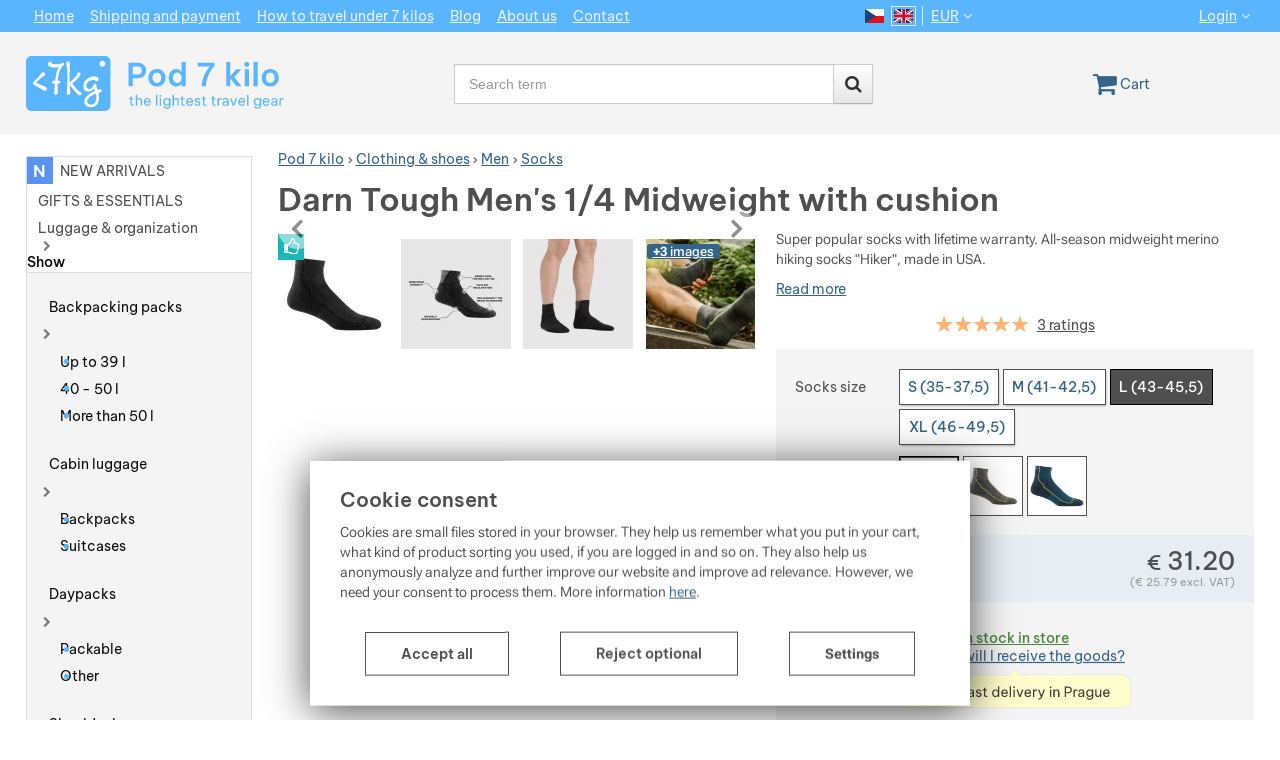

--- FILE ---
content_type: text/html; charset=UTF-8
request_url: https://www.pod7kilo.cz/en/p/ponozky-darn-tough-panske-1-4-midweight-with-cushion/ponozky-darn-tough-panske-hiker-1-4-midweight-onyx-black-l/
body_size: 47247
content:

<!DOCTYPE html>
<html lang="en" class="no-js">
<head prefix="og: http://ogp.me/ns# product: http://ogp.me/ns/product#">
<meta charset="UTF-8">
<meta name="viewport" content="width=device-width, initial-scale=1" >
<meta name="description" content="Super popular socks with lifetime warranty. All-season midweight merino hiking socks &quot;Hiker&quot;, made in USA." >
<meta property="og:url" content="https://www.pod7kilo.cz/en/p/ponozky-darn-tough-panske-1-4-midweight-with-cushion/ponozky-darn-tough-panske-hiker-1-4-midweight-onyx-black-l/" >
<meta property="og:site_name" content="Pod 7 kilo" >
<meta property="og:type" content="product" >
<meta property="og:title" content="Darn Tough Men's 1/4 Midweight with cushion Socks size: L (43-45,5) / Color (style): hiker onyx black" >
<meta property="og:image" content="https://cdn.pod7kilo.cz/files/photos/1600-1200/9/94f83363e3a622b82e99bd179a5de2a69f880b2d.jpg" >
<meta property="og:description" content="Super popular socks with lifetime warranty. All-season midweight merino hiking socks &amp;quot;Hiker&amp;quot;, made in USA." >
<meta property="product:sale_price:amount" content="31.20" >
<meta property="product:sale_price:currency" content="EUR" >
<meta property="product:ean" content="0642249187656" >
<meta property="product:mfr_part_no" content="1959_Hi_OnB_L" >
<meta property="product:brand" content="Darn Tough" >
<meta property="product:condition" content="new" >
<meta property="product:availability" content="instock" >
<meta property="product:category" content="Socks" >
<meta name="google-site-verification" content="u25-CgESkwr3YwwJbYUPxJMfNRhT7i5ZEmvYjTfZ1FI" >
<meta name="robots" content="index,follow" >
<meta name="author" content="Pod 7 kilo" >
<title>Darn Tough Men's 1/4 Midweight with cushion Socks size: L (43-45,5) / Color (style): hiker onyx black | Pod 7 kilo</title>
<link href="https://cdn.pod7kilo.cz" rel="preconnect" >
<link href="https://connect.facebook.net" rel="preconnect" >
<link href="https://www.googletagmanager.com" rel="preconnect" >
<link href="https://cdn.pod7kilo.cz/assets/cache/css.pod7kilo.cz.original.base.e7cc960ebf1e69bf2a17.css" media="screen" rel="stylesheet" >
<link href="https://cdn.pod7kilo.cz/assets/cache/css.pod7kilo.cz.original.main.03d331fddcb33cdb313a.css" media="screen" rel="stylesheet" >
<link href="https://cdn.pod7kilo.cz/assets/cache/css.pod7kilo.cz.original.print.74dc940709d6b9b4e875.css" media="print" rel="stylesheet" >
<link href="https://cdn.pod7kilo.cz/assets/cache/css.pod7kilo.cz.original.template.4f622df8391063b64f9f.css" media="screen" rel="stylesheet" >
<link href="https://cdn.pod7kilo.cz/assets/cache/css.pod7kilo.cz.original.ajax-basket-modal.179c1ad36fd9a97c10ae.css" media="screen" rel="stylesheet" >
<link href="https://cdn.pod7kilo.cz/assets/cache/css.pod7kilo.cz.original.ajax-basket-header.4afd8b9b7afc0495a070.css" media="screen" rel="stylesheet" >
<link href="https://cdn.pod7kilo.cz/assets/cache/css.pod7kilo.cz.original.cookie-consent-modal.f0e413ffae40719dd672.css" media="screen" rel="stylesheet" >
<link href="https://cdn.pod7kilo.cz/assets/cache/css.pod7kilo.cz.original.back-to-top.f464d419c0ec288d1e26.css" media="screen" rel="stylesheet" >
<link href="https://cdn.pod7kilo.cz/assets/cache/css.pod7kilo.cz.original.popup-form.fe525c3047acfe553e3a.css" media="screen" rel="stylesheet" >
<link href="https://cdn.pod7kilo.cz/assets/cache/css.pod7kilo.cz.original.ratings.7e35e8eca6845dbb0b47.css" media="screen" rel="stylesheet" >
<link href="https://cdn.pod7kilo.cz/assets/cache/css.pod7kilo.cz.original.accessible-popovers.22a0e2817865256fbd3c.css" media="screen" rel="stylesheet" >
<link href="https://cdn.pod7kilo.cz/assets/cache/css.pod7kilo.cz.original.product-detail-reviews-summary.f8037b21bdf36e171476.css" media="screen" rel="stylesheet" >
<link href="https://cdn.pod7kilo.cz/assets/cache/css.pod7kilo.cz.original.splide-core.f32df9ffb8186f9405d3.css" media="screen" rel="stylesheet" >
<link href="https://cdn.pod7kilo.cz/assets/cache/css.pod7kilo.cz.original.product-detail-image-slider.41591d8b9beb5a0a6f76.css" media="" rel="stylesheet" >
<link href="https://cdn.pod7kilo.cz/assets/cache/css.pod7kilo.cz.original.select-to-triggers.c2c73d374190ed30e756.css" media="screen" rel="stylesheet" >
<link href="https://www.pod7kilo.cz/p/ponozky-darn-tough-panske-1-4-midweight-with-cushion/" rel="alternate" hreflang="cs" >
<link href="https://www.pod7kilo.cz/en/p/ponozky-darn-tough-panske-1-4-midweight-with-cushion/ponozky-darn-tough-panske-hiker-1-4-midweight-onyx-black-l/" rel="alternate" hreflang="en" >
<link href="https://www.pod7kilo.cz/en/p/ponozky-darn-tough-panske-1-4-midweight-with-cushion/ponozky-darn-tough-panske-hiker-1-4-midweight-onyx-black-l/" rel="canonical" >
<link href="https://cdn.pod7kilo.cz/files/css/custom.css?v=ccv1764951943" media="screen" rel="stylesheet" >
<link href="/en/export/posts/" media="all" rel="alternate" type="application/rss+xml" title="RSS articles" >
<link href="https://cdn.pod7kilo.cz/assets/pod7kilo.cz/img/favicon.ico?v=1678894450" media="all" rel="shortcut icon" type="image/x-icon" >
<script>
    //<!--
    var data = {"googleAdsId":"AW-1006492432","googleAdsBusinessVertical":"retail","productId":"9368","sklikRetargetingId":"34039","variantsUrlEnabled":true,"photos":{"40192":{"id":"40192","sort":1,"file":"94f83363e3a622b82e99bd179a5de2a69f880b2d.jpg","isMain":true,"variantIds":[13664,13661,13658,17111],"belongsToVariants":true},"39129":{"id":"39129","sort":2,"file":"b41d3d4af49353c922e49fbdbac1445b3d01036e.jpg","isMain":false,"variantIds":[],"belongsToVariants":false},"39132":{"id":"39132","sort":3,"file":"2e66b3e7024f38f8f795a763fd624e3fbde31ed3.jpg","isMain":false,"variantIds":[13664,13661,13658,17111],"belongsToVariants":true},"39135":{"id":"39135","sort":4,"file":"255c1eb8f2a36373c8b5f2106ef215f8f5906448.jpg","isMain":false,"variantIds":[],"belongsToVariants":false},"39138":{"id":"39138","sort":5,"file":"bc6b1380c14aa479f49eca51560a94f7ea549524.jpg","isMain":false,"variantIds":[],"belongsToVariants":false},"40162":{"id":"40162","sort":6,"file":"ce1ed84caefc42f53b9dd1fddf5e16fa8e986b2a.jpg","isMain":false,"variantIds":[],"belongsToVariants":false},"40193":{"id":"40193","sort":7,"file":"3bce8eaf663790df34cd0c80d044677cc07147d1.jpg","isMain":false,"variantIds":[13673,13670,13667],"belongsToVariants":true},"48905":{"id":"48905","sort":8,"file":"d8ff36b24630012c443e5a816f4839dc3927c3dd.jpg","isMain":false,"variantIds":[20175,20178,20181],"belongsToVariants":true}},"lang":"en","currency":"eur","currencyFormat":{"decimals":2,"dec_point":".","thousands_sep":",","currency":"\u20ac","position":"left","id":"2","name_cs":"Euro","name_en":"EUR","code":"eur","status":"1","db_schema":"1","quantity":"1","value":"24.3350","import_from_cnb":"1","decimals_without_vat":2,"db":true},"googleMapsApiKey":"AIzaSyCxfhbIUFIls8oAsg9_w4AUFrt5olahRqw","CDNServerUrl":"https:\/\/cdn.pod7kilo.cz","serverUrl":"https:\/\/www.pod7kilo.cz","urlLangPrefix":"\/en\/","svgIconsUrl":"https:\/\/cdn.pod7kilo.cz\/assets\/pod7kilo.cz\/svg\/icons.svg?v=1734559637","facebookPixels":{"default":{"alias":"default","id":"3","pixel_id":"741054797113675","track_default_events":"1","status":"1"}},"variantsInfo":{"20178":{"id":20178,"productId":9368,"name":"Socks size: L (43-45,5) \/ Color (style): hiker dark teal","code":"1959_Hi_DTl_L","ean":"0642249216509","description":null,"price":31.2,"priceFormatted":"<span class=\"currency\">\u20ac<\/span>&nbsp;31.20","priceWithoutVat":25.79,"priceWithoutVatFormatted":"<span class=\"currency\">\u20ac<\/span>&nbsp;25.79","priceOld":31.2,"priceOldFormatted":"<span class=\"currency\">\u20ac<\/span>&nbsp;31.20","discountPrice":"<span class=\"currency\">\u20ac<\/span>&nbsp;0.00","discountPercent":null,"photoFilename":"https:\/\/cdn.pod7kilo.cz\/files\/photos\/1600-1200\/d\/d8ff36b24630012c443e5a816f4839dc3927c3dd.jpg","photoName":"d8ff36b24630012c443e5a816f4839dc3927c3dd.jpg","photoId":"48905","isDogEnabled":true,"availability":"<span class=\"popover-trigger-container\"><a href=\"#availabilityModal\" data-toggle=\"modal\" class=\"availability-modal-trigger\"><span class=\"availability-in-stock\">In stock in store<\/span><span class=\"availability-ask\"><i class=\"fa fa-calendar\"><\/i><span>When will I receive the goods?<\/span><\/span>\n<\/a> <button aria-hidden=\"true\" data-content=\"&lt;p&gt;express&#x20;delivery&#x20;within&#x20;2&#x20;hours&#x20;of&#x20;ordering&#x20;and&#x20;payment&lt;&#x2F;p&gt;&#x0A;&lt;p&gt;orders&#x20;received&#x20;and&#x20;paid&#x20;for&#x20;between&#x20;10am&#x20;and&#x20;4&#x3A;30pm&#x20;are&#x20;delivered&#x20;within&#x20;two&#x20;hours&#x20;&#x28;on&#x20;Saturdays&#x20;between&#x20;10am&#x20;and&#x20;1pm&#x29;&lt;&#x2F;p&gt;&#x0A;&lt;p&gt;orders&#x20;received&#x20;after&#x20;4&#x3A;30pm&#x20;will&#x20;be&#x20;delivered&#x20;the&#x20;next&#x20;working&#x20;day&#x20;between&#x20;10am&#x20;and&#x20;12pm&lt;&#x2F;p&gt;&#x0A;&lt;p&gt;valid&#x20;for&#x20;goods&#x20;that&#x20;we&#x20;have&#x20;&quot;In&#x20;stock&#x20;in&#x20;store&quot;&lt;&#x2F;p&gt;&#x0A;&lt;p&gt;you&#x20;will&#x20;see&#x20;the&#x20;final&#x20;information&#x20;about&#x20;the&#x20;delivery&#x20;time&#x20;of&#x20;your&#x20;order&#x20;in&#x20;the&#x20;shopping&#x20;cart&#x20;section&#x20;&quot;Shipping&#x20;and&#x20;payment&quot;&lt;&#x2F;p&gt;\" type=\"button\"  class=\"popover-trigger express-delivery-popover-trigger\" data-container=\"#pageContainer\" data-popover-name=\"detail-express-delivery-popover\" data-popover-text=\"Fast delivery in Prague\">\n    Show more\n<\/button>\n\n<span class=\"popover-content a-hidden\">\n    &lt;p&gt;express delivery within 2 hours of ordering and payment&lt;\/p&gt;\n&lt;p&gt;orders received and paid for between 10am and 4:30pm are delivered within two hours (on Saturdays between 10am and 1pm)&lt;\/p&gt;\n&lt;p&gt;orders received after 4:30pm will be delivered the next working day between 10am and 12pm&lt;\/p&gt;\n&lt;p&gt;valid for goods that we have &quot;In stock in store&quot;&lt;\/p&gt;\n&lt;p&gt;you will see the final information about the delivery time of your order in the shopping cart section &quot;Shipping and payment&quot;&lt;\/p&gt;\n<\/span>\n<\/span>","availabilityDescription":"Usually, we dispatch on the same workday or the day after we receive your order or pre-payment.\r\nMost goods are in stock directly in the Pod 7 kilo store in Prague, Czechia (&lt;a href=&quot;https:\/\/www.pod7kilo.cz\/en\/pages\/contact\/#prodejna&quot;&gt;address and opening hours&lt;\/a&gt;).","allowPurchase":true,"buyButtonText":"Add to cart","deliveryDate":"","delivery":"51","quantity":"6","url":"\/en\/p\/ponozky-darn-tough-panske-1-4-midweight-with-cushion\/ponozky-darn-tough-panske-hiker-1-4-midweight-dark-teal-l\/","title":"Darn Tough Men's 1\/4 Midweight with cushion Socks size: L (43-45,5) \/ Color (style): hiker dark teal | Pod 7 kilo","productNameWithVariant":"Darn Tough Men's 1\/4 Midweight with cushion Socks size: L (43-45,5) \/ Color (style): hiker dark teal","params":{"1318":"6941","98":"11048"},"weight":"66","isExpressWoltDeliveryAvailable":true,"expressWoltDeliveryText":"<p>express delivery within 2 hours of ordering and payment<\/p>\n<p>orders received and paid for between 10am and 4:30pm are delivered within two hours (on Saturdays between 10am and 1pm)<\/p>\n<p>orders received after 4:30pm will be delivered the next working day between 10am and 12pm<\/p>\n<p>valid for goods that we have \"In stock in store\"<\/p>\n<p>you will see the final information about the delivery time of your order in the shopping cart section \"Shipping and payment\"<\/p>","isFavourite":false},"20175":{"id":20175,"productId":9368,"name":"Socks size: M (41-42,5) \/ Color (style): hiker dark teal","code":"1959_Hi_DTl_M","ean":"0642249216493","description":null,"price":31.2,"priceFormatted":"<span class=\"currency\">\u20ac<\/span>&nbsp;31.20","priceWithoutVat":25.79,"priceWithoutVatFormatted":"<span class=\"currency\">\u20ac<\/span>&nbsp;25.79","priceOld":31.2,"priceOldFormatted":"<span class=\"currency\">\u20ac<\/span>&nbsp;31.20","discountPrice":"<span class=\"currency\">\u20ac<\/span>&nbsp;0.00","discountPercent":null,"photoFilename":"https:\/\/cdn.pod7kilo.cz\/files\/photos\/1600-1200\/d\/d8ff36b24630012c443e5a816f4839dc3927c3dd.jpg","photoName":"d8ff36b24630012c443e5a816f4839dc3927c3dd.jpg","photoId":"48905","isDogEnabled":true,"availability":"<span class=\"popover-trigger-container\"><span class=\"availability-out-of-stock\">The product is not for sale anymore.<\/span><\/span>","availabilityDescription":"","allowPurchase":false,"buyButtonText":"Not available","deliveryDate":"","delivery":"51","quantity":"0","url":"\/en\/p\/ponozky-darn-tough-panske-1-4-midweight-with-cushion\/ponozky-darn-tough-panske-hiker-1-4-midweight-dark-teal-m\/","title":"Darn Tough Men's 1\/4 Midweight with cushion Socks size: M (41-42,5) \/ Color (style): hiker dark teal | Pod 7 kilo","productNameWithVariant":"Darn Tough Men's 1\/4 Midweight with cushion Socks size: M (41-42,5) \/ Color (style): hiker dark teal","params":{"1318":"6935","98":"11048"},"weight":"66","isExpressWoltDeliveryAvailable":false,"expressWoltDeliveryText":null,"isFavourite":false},"20181":{"id":20181,"productId":9368,"name":"Socks size: XL (46-49,5) \/ Color (style): hiker dark teal","code":"1959_Hi_DTl_XL","ean":"0642249216516","description":null,"price":31.2,"priceFormatted":"<span class=\"currency\">\u20ac<\/span>&nbsp;31.20","priceWithoutVat":25.79,"priceWithoutVatFormatted":"<span class=\"currency\">\u20ac<\/span>&nbsp;25.79","priceOld":31.2,"priceOldFormatted":"<span class=\"currency\">\u20ac<\/span>&nbsp;31.20","discountPrice":"<span class=\"currency\">\u20ac<\/span>&nbsp;0.00","discountPercent":null,"photoFilename":"https:\/\/cdn.pod7kilo.cz\/files\/photos\/1600-1200\/d\/d8ff36b24630012c443e5a816f4839dc3927c3dd.jpg","photoName":"d8ff36b24630012c443e5a816f4839dc3927c3dd.jpg","photoId":"48905","isDogEnabled":true,"availability":"<span class=\"popover-trigger-container\"><a href=\"#availabilityModal\" data-toggle=\"modal\" class=\"availability-modal-trigger\"><span class=\"availability-in-stock\">In stock in store<\/span><span class=\"availability-ask\"><i class=\"fa fa-calendar\"><\/i><span>When will I receive the goods?<\/span><\/span>\n<\/a> <button aria-hidden=\"true\" data-content=\"&lt;p&gt;express&#x20;delivery&#x20;within&#x20;2&#x20;hours&#x20;of&#x20;ordering&#x20;and&#x20;payment&lt;&#x2F;p&gt;&#x0A;&lt;p&gt;orders&#x20;received&#x20;and&#x20;paid&#x20;for&#x20;between&#x20;10am&#x20;and&#x20;4&#x3A;30pm&#x20;are&#x20;delivered&#x20;within&#x20;two&#x20;hours&#x20;&#x28;on&#x20;Saturdays&#x20;between&#x20;10am&#x20;and&#x20;1pm&#x29;&lt;&#x2F;p&gt;&#x0A;&lt;p&gt;orders&#x20;received&#x20;after&#x20;4&#x3A;30pm&#x20;will&#x20;be&#x20;delivered&#x20;the&#x20;next&#x20;working&#x20;day&#x20;between&#x20;10am&#x20;and&#x20;12pm&lt;&#x2F;p&gt;&#x0A;&lt;p&gt;valid&#x20;for&#x20;goods&#x20;that&#x20;we&#x20;have&#x20;&quot;In&#x20;stock&#x20;in&#x20;store&quot;&lt;&#x2F;p&gt;&#x0A;&lt;p&gt;you&#x20;will&#x20;see&#x20;the&#x20;final&#x20;information&#x20;about&#x20;the&#x20;delivery&#x20;time&#x20;of&#x20;your&#x20;order&#x20;in&#x20;the&#x20;shopping&#x20;cart&#x20;section&#x20;&quot;Shipping&#x20;and&#x20;payment&quot;&lt;&#x2F;p&gt;\" type=\"button\"  class=\"popover-trigger express-delivery-popover-trigger\" data-container=\"#pageContainer\" data-popover-name=\"detail-express-delivery-popover\" data-popover-text=\"Fast delivery in Prague\">\n    Show more\n<\/button>\n\n<span class=\"popover-content a-hidden\">\n    &lt;p&gt;express delivery within 2 hours of ordering and payment&lt;\/p&gt;\n&lt;p&gt;orders received and paid for between 10am and 4:30pm are delivered within two hours (on Saturdays between 10am and 1pm)&lt;\/p&gt;\n&lt;p&gt;orders received after 4:30pm will be delivered the next working day between 10am and 12pm&lt;\/p&gt;\n&lt;p&gt;valid for goods that we have &quot;In stock in store&quot;&lt;\/p&gt;\n&lt;p&gt;you will see the final information about the delivery time of your order in the shopping cart section &quot;Shipping and payment&quot;&lt;\/p&gt;\n<\/span>\n<\/span>","availabilityDescription":"Usually, we dispatch on the same workday or the day after we receive your order or pre-payment.\r\nMost goods are in stock directly in the Pod 7 kilo store in Prague, Czechia (&lt;a href=&quot;https:\/\/www.pod7kilo.cz\/en\/pages\/contact\/#prodejna&quot;&gt;address and opening hours&lt;\/a&gt;).","allowPurchase":true,"buyButtonText":"Add to cart","deliveryDate":"","delivery":"51","quantity":"4","url":"\/en\/p\/ponozky-darn-tough-panske-1-4-midweight-with-cushion\/ponozky-darn-tough-panske-hiker-1-4-midweight-dark-teal-xl\/","title":"Darn Tough Men's 1\/4 Midweight with cushion Socks size: XL (46-49,5) \/ Color (style): hiker dark teal | Pod 7 kilo","productNameWithVariant":"Darn Tough Men's 1\/4 Midweight with cushion Socks size: XL (46-49,5) \/ Color (style): hiker dark teal","params":{"1318":"6944","98":"11048"},"weight":"66","isExpressWoltDeliveryAvailable":true,"expressWoltDeliveryText":"<p>express delivery within 2 hours of ordering and payment<\/p>\n<p>orders received and paid for between 10am and 4:30pm are delivered within two hours (on Saturdays between 10am and 1pm)<\/p>\n<p>orders received after 4:30pm will be delivered the next working day between 10am and 12pm<\/p>\n<p>valid for goods that we have \"In stock in store\"<\/p>\n<p>you will see the final information about the delivery time of your order in the shopping cart section \"Shipping and payment\"<\/p>","isFavourite":false},"13661":{"id":13661,"productId":9368,"name":"Socks size: L (43-45,5) \/ Color (style): hiker onyx black","code":"1959_Hi_OnB_L","ean":"0642249187656","description":null,"price":31.2,"priceFormatted":"<span class=\"currency\">\u20ac<\/span>&nbsp;31.20","priceWithoutVat":25.79,"priceWithoutVatFormatted":"<span class=\"currency\">\u20ac<\/span>&nbsp;25.79","priceOld":31.2,"priceOldFormatted":"<span class=\"currency\">\u20ac<\/span>&nbsp;31.20","discountPrice":"<span class=\"currency\">\u20ac<\/span>&nbsp;0.00","discountPercent":null,"photoFilename":"https:\/\/cdn.pod7kilo.cz\/files\/photos\/1600-1200\/9\/94f83363e3a622b82e99bd179a5de2a69f880b2d.jpg","photoName":"94f83363e3a622b82e99bd179a5de2a69f880b2d.jpg","photoId":"40192","isDogEnabled":true,"availability":"<span class=\"popover-trigger-container\"><a href=\"#availabilityModal\" data-toggle=\"modal\" class=\"availability-modal-trigger\"><span class=\"availability-in-stock\">In stock in store<\/span><span class=\"availability-ask\"><i class=\"fa fa-calendar\"><\/i><span>When will I receive the goods?<\/span><\/span>\n<\/a> <button aria-hidden=\"true\" data-content=\"&lt;p&gt;express&#x20;delivery&#x20;within&#x20;2&#x20;hours&#x20;of&#x20;ordering&#x20;and&#x20;payment&lt;&#x2F;p&gt;&#x0A;&lt;p&gt;orders&#x20;received&#x20;and&#x20;paid&#x20;for&#x20;between&#x20;10am&#x20;and&#x20;4&#x3A;30pm&#x20;are&#x20;delivered&#x20;within&#x20;two&#x20;hours&#x20;&#x28;on&#x20;Saturdays&#x20;between&#x20;10am&#x20;and&#x20;1pm&#x29;&lt;&#x2F;p&gt;&#x0A;&lt;p&gt;orders&#x20;received&#x20;after&#x20;4&#x3A;30pm&#x20;will&#x20;be&#x20;delivered&#x20;the&#x20;next&#x20;working&#x20;day&#x20;between&#x20;10am&#x20;and&#x20;12pm&lt;&#x2F;p&gt;&#x0A;&lt;p&gt;valid&#x20;for&#x20;goods&#x20;that&#x20;we&#x20;have&#x20;&quot;In&#x20;stock&#x20;in&#x20;store&quot;&lt;&#x2F;p&gt;&#x0A;&lt;p&gt;you&#x20;will&#x20;see&#x20;the&#x20;final&#x20;information&#x20;about&#x20;the&#x20;delivery&#x20;time&#x20;of&#x20;your&#x20;order&#x20;in&#x20;the&#x20;shopping&#x20;cart&#x20;section&#x20;&quot;Shipping&#x20;and&#x20;payment&quot;&lt;&#x2F;p&gt;\" type=\"button\"  class=\"popover-trigger express-delivery-popover-trigger\" data-container=\"#pageContainer\" data-popover-name=\"detail-express-delivery-popover\" data-popover-text=\"Fast delivery in Prague\">\n    Show more\n<\/button>\n\n<span class=\"popover-content a-hidden\">\n    &lt;p&gt;express delivery within 2 hours of ordering and payment&lt;\/p&gt;\n&lt;p&gt;orders received and paid for between 10am and 4:30pm are delivered within two hours (on Saturdays between 10am and 1pm)&lt;\/p&gt;\n&lt;p&gt;orders received after 4:30pm will be delivered the next working day between 10am and 12pm&lt;\/p&gt;\n&lt;p&gt;valid for goods that we have &quot;In stock in store&quot;&lt;\/p&gt;\n&lt;p&gt;you will see the final information about the delivery time of your order in the shopping cart section &quot;Shipping and payment&quot;&lt;\/p&gt;\n<\/span>\n<\/span>","availabilityDescription":"Usually, we dispatch on the same workday or the day after we receive your order or pre-payment.\r\nMost goods are in stock directly in the Pod 7 kilo store in Prague, Czechia (&lt;a href=&quot;https:\/\/www.pod7kilo.cz\/en\/pages\/contact\/#prodejna&quot;&gt;address and opening hours&lt;\/a&gt;).","allowPurchase":true,"buyButtonText":"Add to cart","deliveryDate":"","delivery":"65","quantity":"2","url":"\/en\/p\/ponozky-darn-tough-panske-1-4-midweight-with-cushion\/ponozky-darn-tough-panske-hiker-1-4-midweight-onyx-black-l\/","title":"Darn Tough Men's 1\/4 Midweight with cushion Socks size: L (43-45,5) \/ Color (style): hiker onyx black | Pod 7 kilo","productNameWithVariant":"Darn Tough Men's 1\/4 Midweight with cushion Socks size: L (43-45,5) \/ Color (style): hiker onyx black","params":{"1318":"6941","98":"6947"},"weight":"66","isExpressWoltDeliveryAvailable":true,"expressWoltDeliveryText":"<p>express delivery within 2 hours of ordering and payment<\/p>\n<p>orders received and paid for between 10am and 4:30pm are delivered within two hours (on Saturdays between 10am and 1pm)<\/p>\n<p>orders received after 4:30pm will be delivered the next working day between 10am and 12pm<\/p>\n<p>valid for goods that we have \"In stock in store\"<\/p>\n<p>you will see the final information about the delivery time of your order in the shopping cart section \"Shipping and payment\"<\/p>","isFavourite":false},"13658":{"id":13658,"productId":9368,"name":"Socks size: M (41-42,5) \/ Color (style): hiker onyx black","code":"1959_Hi_OnB_M","ean":"0642249187649","description":null,"price":31.2,"priceFormatted":"<span class=\"currency\">\u20ac<\/span>&nbsp;31.20","priceWithoutVat":25.79,"priceWithoutVatFormatted":"<span class=\"currency\">\u20ac<\/span>&nbsp;25.79","priceOld":31.2,"priceOldFormatted":"<span class=\"currency\">\u20ac<\/span>&nbsp;31.20","discountPrice":"<span class=\"currency\">\u20ac<\/span>&nbsp;0.00","discountPercent":null,"photoFilename":"https:\/\/cdn.pod7kilo.cz\/files\/photos\/1600-1200\/9\/94f83363e3a622b82e99bd179a5de2a69f880b2d.jpg","photoName":"94f83363e3a622b82e99bd179a5de2a69f880b2d.jpg","photoId":"40192","isDogEnabled":true,"availability":"<span class=\"popover-trigger-container\"><span class=\"availability-out-of-stock\">Expected in February 2026<\/span><\/span>","availabilityDescription":"","allowPurchase":false,"buyButtonText":"Not available","deliveryDate":"","delivery":"65","quantity":"0","url":"\/en\/p\/ponozky-darn-tough-panske-1-4-midweight-with-cushion\/ponozky-darn-tough-panske-hiker-1-4-midweight-onyx-black-m\/","title":"Darn Tough Men's 1\/4 Midweight with cushion Socks size: M (41-42,5) \/ Color (style): hiker onyx black | Pod 7 kilo","productNameWithVariant":"Darn Tough Men's 1\/4 Midweight with cushion Socks size: M (41-42,5) \/ Color (style): hiker onyx black","params":{"1318":"6935","98":"6947"},"weight":"66","isExpressWoltDeliveryAvailable":false,"expressWoltDeliveryText":null,"isFavourite":false},"17111":{"id":17111,"productId":9368,"name":"Socks size: S (35-37,5) \/ Color (style): hiker onyx black","code":"1959_Hi_OnB_S","ean":"0642249187779","description":null,"price":31.2,"priceFormatted":"<span class=\"currency\">\u20ac<\/span>&nbsp;31.20","priceWithoutVat":25.79,"priceWithoutVatFormatted":"<span class=\"currency\">\u20ac<\/span>&nbsp;25.79","priceOld":31.2,"priceOldFormatted":"<span class=\"currency\">\u20ac<\/span>&nbsp;31.20","discountPrice":"<span class=\"currency\">\u20ac<\/span>&nbsp;0.00","discountPercent":null,"photoFilename":"https:\/\/cdn.pod7kilo.cz\/files\/photos\/1600-1200\/9\/94f83363e3a622b82e99bd179a5de2a69f880b2d.jpg","photoName":"94f83363e3a622b82e99bd179a5de2a69f880b2d.jpg","photoId":"40192","isDogEnabled":true,"availability":"<span class=\"popover-trigger-container\"><a href=\"#availabilityModal\" data-toggle=\"modal\" class=\"availability-modal-trigger\"><span class=\"availability-in-stock\">In stock in store<\/span><span class=\"availability-ask\"><i class=\"fa fa-calendar\"><\/i><span>When will I receive the goods?<\/span><\/span>\n<\/a> <button aria-hidden=\"true\" data-content=\"&lt;p&gt;express&#x20;delivery&#x20;within&#x20;2&#x20;hours&#x20;of&#x20;ordering&#x20;and&#x20;payment&lt;&#x2F;p&gt;&#x0A;&lt;p&gt;orders&#x20;received&#x20;and&#x20;paid&#x20;for&#x20;between&#x20;10am&#x20;and&#x20;4&#x3A;30pm&#x20;are&#x20;delivered&#x20;within&#x20;two&#x20;hours&#x20;&#x28;on&#x20;Saturdays&#x20;between&#x20;10am&#x20;and&#x20;1pm&#x29;&lt;&#x2F;p&gt;&#x0A;&lt;p&gt;orders&#x20;received&#x20;after&#x20;4&#x3A;30pm&#x20;will&#x20;be&#x20;delivered&#x20;the&#x20;next&#x20;working&#x20;day&#x20;between&#x20;10am&#x20;and&#x20;12pm&lt;&#x2F;p&gt;&#x0A;&lt;p&gt;valid&#x20;for&#x20;goods&#x20;that&#x20;we&#x20;have&#x20;&quot;In&#x20;stock&#x20;in&#x20;store&quot;&lt;&#x2F;p&gt;&#x0A;&lt;p&gt;you&#x20;will&#x20;see&#x20;the&#x20;final&#x20;information&#x20;about&#x20;the&#x20;delivery&#x20;time&#x20;of&#x20;your&#x20;order&#x20;in&#x20;the&#x20;shopping&#x20;cart&#x20;section&#x20;&quot;Shipping&#x20;and&#x20;payment&quot;&lt;&#x2F;p&gt;\" type=\"button\"  class=\"popover-trigger express-delivery-popover-trigger\" data-container=\"#pageContainer\" data-popover-name=\"detail-express-delivery-popover\" data-popover-text=\"Fast delivery in Prague\">\n    Show more\n<\/button>\n\n<span class=\"popover-content a-hidden\">\n    &lt;p&gt;express delivery within 2 hours of ordering and payment&lt;\/p&gt;\n&lt;p&gt;orders received and paid for between 10am and 4:30pm are delivered within two hours (on Saturdays between 10am and 1pm)&lt;\/p&gt;\n&lt;p&gt;orders received after 4:30pm will be delivered the next working day between 10am and 12pm&lt;\/p&gt;\n&lt;p&gt;valid for goods that we have &quot;In stock in store&quot;&lt;\/p&gt;\n&lt;p&gt;you will see the final information about the delivery time of your order in the shopping cart section &quot;Shipping and payment&quot;&lt;\/p&gt;\n<\/span>\n<\/span>","availabilityDescription":"Usually, we dispatch on the same workday or the day after we receive your order or pre-payment.\r\nMost goods are in stock directly in the Pod 7 kilo store in Prague, Czechia (&lt;a href=&quot;https:\/\/www.pod7kilo.cz\/en\/pages\/contact\/#prodejna&quot;&gt;address and opening hours&lt;\/a&gt;).","allowPurchase":true,"buyButtonText":"Add to cart","deliveryDate":"","delivery":"65","quantity":"1","url":"\/en\/p\/ponozky-darn-tough-panske-1-4-midweight-with-cushion\/ponozky-darn-tough-panske-hiker-1-4-midweight-onyx-black-s\/","title":"Darn Tough Men's 1\/4 Midweight with cushion Socks size: S (35-37,5) \/ Color (style): hiker onyx black | Pod 7 kilo","productNameWithVariant":"Darn Tough Men's 1\/4 Midweight with cushion Socks size: S (35-37,5) \/ Color (style): hiker onyx black","params":{"1318":"12185","98":"6947"},"weight":"66","isExpressWoltDeliveryAvailable":true,"expressWoltDeliveryText":"<p>express delivery within 2 hours of ordering and payment<\/p>\n<p>orders received and paid for between 10am and 4:30pm are delivered within two hours (on Saturdays between 10am and 1pm)<\/p>\n<p>orders received after 4:30pm will be delivered the next working day between 10am and 12pm<\/p>\n<p>valid for goods that we have \"In stock in store\"<\/p>\n<p>you will see the final information about the delivery time of your order in the shopping cart section \"Shipping and payment\"<\/p>","isFavourite":false},"13664":{"id":13664,"productId":9368,"name":"Socks size: XL (46-49,5) \/ Color (style): hiker onyx black","code":"1959_Hi_OnB_XL","ean":"0642249187663","description":null,"price":31.2,"priceFormatted":"<span class=\"currency\">\u20ac<\/span>&nbsp;31.20","priceWithoutVat":25.79,"priceWithoutVatFormatted":"<span class=\"currency\">\u20ac<\/span>&nbsp;25.79","priceOld":31.2,"priceOldFormatted":"<span class=\"currency\">\u20ac<\/span>&nbsp;31.20","discountPrice":"<span class=\"currency\">\u20ac<\/span>&nbsp;0.00","discountPercent":null,"photoFilename":"https:\/\/cdn.pod7kilo.cz\/files\/photos\/1600-1200\/9\/94f83363e3a622b82e99bd179a5de2a69f880b2d.jpg","photoName":"94f83363e3a622b82e99bd179a5de2a69f880b2d.jpg","photoId":"40192","isDogEnabled":true,"availability":"<span class=\"popover-trigger-container\"><a href=\"#availabilityModal\" data-toggle=\"modal\" class=\"availability-modal-trigger\"><span class=\"availability-in-stock\">In stock in store<\/span><span class=\"availability-ask\"><i class=\"fa fa-calendar\"><\/i><span>When will I receive the goods?<\/span><\/span>\n<\/a> <button aria-hidden=\"true\" data-content=\"&lt;p&gt;express&#x20;delivery&#x20;within&#x20;2&#x20;hours&#x20;of&#x20;ordering&#x20;and&#x20;payment&lt;&#x2F;p&gt;&#x0A;&lt;p&gt;orders&#x20;received&#x20;and&#x20;paid&#x20;for&#x20;between&#x20;10am&#x20;and&#x20;4&#x3A;30pm&#x20;are&#x20;delivered&#x20;within&#x20;two&#x20;hours&#x20;&#x28;on&#x20;Saturdays&#x20;between&#x20;10am&#x20;and&#x20;1pm&#x29;&lt;&#x2F;p&gt;&#x0A;&lt;p&gt;orders&#x20;received&#x20;after&#x20;4&#x3A;30pm&#x20;will&#x20;be&#x20;delivered&#x20;the&#x20;next&#x20;working&#x20;day&#x20;between&#x20;10am&#x20;and&#x20;12pm&lt;&#x2F;p&gt;&#x0A;&lt;p&gt;valid&#x20;for&#x20;goods&#x20;that&#x20;we&#x20;have&#x20;&quot;In&#x20;stock&#x20;in&#x20;store&quot;&lt;&#x2F;p&gt;&#x0A;&lt;p&gt;you&#x20;will&#x20;see&#x20;the&#x20;final&#x20;information&#x20;about&#x20;the&#x20;delivery&#x20;time&#x20;of&#x20;your&#x20;order&#x20;in&#x20;the&#x20;shopping&#x20;cart&#x20;section&#x20;&quot;Shipping&#x20;and&#x20;payment&quot;&lt;&#x2F;p&gt;\" type=\"button\"  class=\"popover-trigger express-delivery-popover-trigger\" data-container=\"#pageContainer\" data-popover-name=\"detail-express-delivery-popover\" data-popover-text=\"Fast delivery in Prague\">\n    Show more\n<\/button>\n\n<span class=\"popover-content a-hidden\">\n    &lt;p&gt;express delivery within 2 hours of ordering and payment&lt;\/p&gt;\n&lt;p&gt;orders received and paid for between 10am and 4:30pm are delivered within two hours (on Saturdays between 10am and 1pm)&lt;\/p&gt;\n&lt;p&gt;orders received after 4:30pm will be delivered the next working day between 10am and 12pm&lt;\/p&gt;\n&lt;p&gt;valid for goods that we have &quot;In stock in store&quot;&lt;\/p&gt;\n&lt;p&gt;you will see the final information about the delivery time of your order in the shopping cart section &quot;Shipping and payment&quot;&lt;\/p&gt;\n<\/span>\n<\/span>","availabilityDescription":"Usually, we dispatch on the same workday or the day after we receive your order or pre-payment.\r\nMost goods are in stock directly in the Pod 7 kilo store in Prague, Czechia (&lt;a href=&quot;https:\/\/www.pod7kilo.cz\/en\/pages\/contact\/#prodejna&quot;&gt;address and opening hours&lt;\/a&gt;).","allowPurchase":true,"buyButtonText":"Add to cart","deliveryDate":"","delivery":"65","quantity":"9","url":"\/en\/p\/ponozky-darn-tough-panske-1-4-midweight-with-cushion\/ponozky-darn-tough-panske-hiker-1-4-midweight-onyx-black-xl\/","title":"Darn Tough Men's 1\/4 Midweight with cushion Socks size: XL (46-49,5) \/ Color (style): hiker onyx black | Pod 7 kilo","productNameWithVariant":"Darn Tough Men's 1\/4 Midweight with cushion Socks size: XL (46-49,5) \/ Color (style): hiker onyx black","params":{"1318":"6944","98":"6947"},"weight":"66","isExpressWoltDeliveryAvailable":true,"expressWoltDeliveryText":"<p>express delivery within 2 hours of ordering and payment<\/p>\n<p>orders received and paid for between 10am and 4:30pm are delivered within two hours (on Saturdays between 10am and 1pm)<\/p>\n<p>orders received after 4:30pm will be delivered the next working day between 10am and 12pm<\/p>\n<p>valid for goods that we have \"In stock in store\"<\/p>\n<p>you will see the final information about the delivery time of your order in the shopping cart section \"Shipping and payment\"<\/p>","isFavourite":false},"13670":{"id":13670,"productId":9368,"name":"Socks size: L (43-45,5) \/ Color (style): hiker taupe","code":"1959_Hi_Tp_L","ean":"0642249185706","description":null,"price":31.2,"priceFormatted":"<span class=\"currency\">\u20ac<\/span>&nbsp;31.20","priceWithoutVat":25.79,"priceWithoutVatFormatted":"<span class=\"currency\">\u20ac<\/span>&nbsp;25.79","priceOld":31.2,"priceOldFormatted":"<span class=\"currency\">\u20ac<\/span>&nbsp;31.20","discountPrice":"<span class=\"currency\">\u20ac<\/span>&nbsp;0.00","discountPercent":null,"photoFilename":"https:\/\/cdn.pod7kilo.cz\/files\/photos\/1600-1200\/3\/3bce8eaf663790df34cd0c80d044677cc07147d1.jpg","photoName":"3bce8eaf663790df34cd0c80d044677cc07147d1.jpg","photoId":"40193","isDogEnabled":true,"availability":"<span class=\"popover-trigger-container\"><a href=\"#availabilityModal\" data-toggle=\"modal\" class=\"availability-modal-trigger\"><span class=\"availability-in-stock\">In stock in store<\/span><span class=\"availability-ask\"><i class=\"fa fa-calendar\"><\/i><span>When will I receive the goods?<\/span><\/span>\n<\/a> <button aria-hidden=\"true\" data-content=\"&lt;p&gt;express&#x20;delivery&#x20;within&#x20;2&#x20;hours&#x20;of&#x20;ordering&#x20;and&#x20;payment&lt;&#x2F;p&gt;&#x0A;&lt;p&gt;orders&#x20;received&#x20;and&#x20;paid&#x20;for&#x20;between&#x20;10am&#x20;and&#x20;4&#x3A;30pm&#x20;are&#x20;delivered&#x20;within&#x20;two&#x20;hours&#x20;&#x28;on&#x20;Saturdays&#x20;between&#x20;10am&#x20;and&#x20;1pm&#x29;&lt;&#x2F;p&gt;&#x0A;&lt;p&gt;orders&#x20;received&#x20;after&#x20;4&#x3A;30pm&#x20;will&#x20;be&#x20;delivered&#x20;the&#x20;next&#x20;working&#x20;day&#x20;between&#x20;10am&#x20;and&#x20;12pm&lt;&#x2F;p&gt;&#x0A;&lt;p&gt;valid&#x20;for&#x20;goods&#x20;that&#x20;we&#x20;have&#x20;&quot;In&#x20;stock&#x20;in&#x20;store&quot;&lt;&#x2F;p&gt;&#x0A;&lt;p&gt;you&#x20;will&#x20;see&#x20;the&#x20;final&#x20;information&#x20;about&#x20;the&#x20;delivery&#x20;time&#x20;of&#x20;your&#x20;order&#x20;in&#x20;the&#x20;shopping&#x20;cart&#x20;section&#x20;&quot;Shipping&#x20;and&#x20;payment&quot;&lt;&#x2F;p&gt;\" type=\"button\"  class=\"popover-trigger express-delivery-popover-trigger\" data-container=\"#pageContainer\" data-popover-name=\"detail-express-delivery-popover\" data-popover-text=\"Fast delivery in Prague\">\n    Show more\n<\/button>\n\n<span class=\"popover-content a-hidden\">\n    &lt;p&gt;express delivery within 2 hours of ordering and payment&lt;\/p&gt;\n&lt;p&gt;orders received and paid for between 10am and 4:30pm are delivered within two hours (on Saturdays between 10am and 1pm)&lt;\/p&gt;\n&lt;p&gt;orders received after 4:30pm will be delivered the next working day between 10am and 12pm&lt;\/p&gt;\n&lt;p&gt;valid for goods that we have &quot;In stock in store&quot;&lt;\/p&gt;\n&lt;p&gt;you will see the final information about the delivery time of your order in the shopping cart section &quot;Shipping and payment&quot;&lt;\/p&gt;\n<\/span>\n<\/span>","availabilityDescription":"Usually, we dispatch on the same workday or the day after we receive your order or pre-payment.\r\nMost goods are in stock directly in the Pod 7 kilo store in Prague, Czechia (&lt;a href=&quot;https:\/\/www.pod7kilo.cz\/en\/pages\/contact\/#prodejna&quot;&gt;address and opening hours&lt;\/a&gt;).","allowPurchase":true,"buyButtonText":"Add to cart","deliveryDate":"","delivery":"51","quantity":"4","url":"\/en\/p\/ponozky-darn-tough-panske-1-4-midweight-with-cushion\/ponozky-darn-tough-panske-hiker-1-4-midweight-taupe-l\/","title":"Darn Tough Men's 1\/4 Midweight with cushion Socks size: L (43-45,5) \/ Color (style): hiker taupe | Pod 7 kilo","productNameWithVariant":"Darn Tough Men's 1\/4 Midweight with cushion Socks size: L (43-45,5) \/ Color (style): hiker taupe","params":{"1318":"6941","98":"6938"},"weight":"66","isExpressWoltDeliveryAvailable":true,"expressWoltDeliveryText":"<p>express delivery within 2 hours of ordering and payment<\/p>\n<p>orders received and paid for between 10am and 4:30pm are delivered within two hours (on Saturdays between 10am and 1pm)<\/p>\n<p>orders received after 4:30pm will be delivered the next working day between 10am and 12pm<\/p>\n<p>valid for goods that we have \"In stock in store\"<\/p>\n<p>you will see the final information about the delivery time of your order in the shopping cart section \"Shipping and payment\"<\/p>","isFavourite":false},"13673":{"id":13673,"productId":9368,"name":"Socks size: M (41-42,5) \/ Color (style): hiker taupe","code":"1959_Hi_Tp_M","ean":"0642249185713","description":null,"price":31.2,"priceFormatted":"<span class=\"currency\">\u20ac<\/span>&nbsp;31.20","priceWithoutVat":25.79,"priceWithoutVatFormatted":"<span class=\"currency\">\u20ac<\/span>&nbsp;25.79","priceOld":31.2,"priceOldFormatted":"<span class=\"currency\">\u20ac<\/span>&nbsp;31.20","discountPrice":"<span class=\"currency\">\u20ac<\/span>&nbsp;0.00","discountPercent":null,"photoFilename":"https:\/\/cdn.pod7kilo.cz\/files\/photos\/1600-1200\/3\/3bce8eaf663790df34cd0c80d044677cc07147d1.jpg","photoName":"3bce8eaf663790df34cd0c80d044677cc07147d1.jpg","photoId":"40193","isDogEnabled":true,"availability":"<span class=\"popover-trigger-container\"><a href=\"#availabilityModal\" data-toggle=\"modal\" class=\"availability-modal-trigger\"><span class=\"availability-in-stock\">In stock in store<\/span><span class=\"availability-ask\"><i class=\"fa fa-calendar\"><\/i><span>When will I receive the goods?<\/span><\/span>\n<\/a> <button aria-hidden=\"true\" data-content=\"&lt;p&gt;express&#x20;delivery&#x20;within&#x20;2&#x20;hours&#x20;of&#x20;ordering&#x20;and&#x20;payment&lt;&#x2F;p&gt;&#x0A;&lt;p&gt;orders&#x20;received&#x20;and&#x20;paid&#x20;for&#x20;between&#x20;10am&#x20;and&#x20;4&#x3A;30pm&#x20;are&#x20;delivered&#x20;within&#x20;two&#x20;hours&#x20;&#x28;on&#x20;Saturdays&#x20;between&#x20;10am&#x20;and&#x20;1pm&#x29;&lt;&#x2F;p&gt;&#x0A;&lt;p&gt;orders&#x20;received&#x20;after&#x20;4&#x3A;30pm&#x20;will&#x20;be&#x20;delivered&#x20;the&#x20;next&#x20;working&#x20;day&#x20;between&#x20;10am&#x20;and&#x20;12pm&lt;&#x2F;p&gt;&#x0A;&lt;p&gt;valid&#x20;for&#x20;goods&#x20;that&#x20;we&#x20;have&#x20;&quot;In&#x20;stock&#x20;in&#x20;store&quot;&lt;&#x2F;p&gt;&#x0A;&lt;p&gt;you&#x20;will&#x20;see&#x20;the&#x20;final&#x20;information&#x20;about&#x20;the&#x20;delivery&#x20;time&#x20;of&#x20;your&#x20;order&#x20;in&#x20;the&#x20;shopping&#x20;cart&#x20;section&#x20;&quot;Shipping&#x20;and&#x20;payment&quot;&lt;&#x2F;p&gt;\" type=\"button\"  class=\"popover-trigger express-delivery-popover-trigger\" data-container=\"#pageContainer\" data-popover-name=\"detail-express-delivery-popover\" data-popover-text=\"Fast delivery in Prague\">\n    Show more\n<\/button>\n\n<span class=\"popover-content a-hidden\">\n    &lt;p&gt;express delivery within 2 hours of ordering and payment&lt;\/p&gt;\n&lt;p&gt;orders received and paid for between 10am and 4:30pm are delivered within two hours (on Saturdays between 10am and 1pm)&lt;\/p&gt;\n&lt;p&gt;orders received after 4:30pm will be delivered the next working day between 10am and 12pm&lt;\/p&gt;\n&lt;p&gt;valid for goods that we have &quot;In stock in store&quot;&lt;\/p&gt;\n&lt;p&gt;you will see the final information about the delivery time of your order in the shopping cart section &quot;Shipping and payment&quot;&lt;\/p&gt;\n<\/span>\n<\/span>","availabilityDescription":"Usually, we dispatch on the same workday or the day after we receive your order or pre-payment.\r\nMost goods are in stock directly in the Pod 7 kilo store in Prague, Czechia (&lt;a href=&quot;https:\/\/www.pod7kilo.cz\/en\/pages\/contact\/#prodejna&quot;&gt;address and opening hours&lt;\/a&gt;).","allowPurchase":true,"buyButtonText":"Add to cart","deliveryDate":"","delivery":"51","quantity":"4","url":"\/en\/p\/ponozky-darn-tough-panske-1-4-midweight-with-cushion\/ponozky-darn-tough-panske-hiker-1-4-midweight-taupe-m\/","title":"Darn Tough Men's 1\/4 Midweight with cushion Socks size: M (41-42,5) \/ Color (style): hiker taupe | Pod 7 kilo","productNameWithVariant":"Darn Tough Men's 1\/4 Midweight with cushion Socks size: M (41-42,5) \/ Color (style): hiker taupe","params":{"1318":"6935","98":"6938"},"weight":"66","isExpressWoltDeliveryAvailable":true,"expressWoltDeliveryText":"<p>express delivery within 2 hours of ordering and payment<\/p>\n<p>orders received and paid for between 10am and 4:30pm are delivered within two hours (on Saturdays between 10am and 1pm)<\/p>\n<p>orders received after 4:30pm will be delivered the next working day between 10am and 12pm<\/p>\n<p>valid for goods that we have \"In stock in store\"<\/p>\n<p>you will see the final information about the delivery time of your order in the shopping cart section \"Shipping and payment\"<\/p>","isFavourite":false},"13667":{"id":13667,"productId":9368,"name":"Socks size: XL (46-49,5) \/ Color (style): hiker taupe","code":"1959_Hi_Tp_XL","ean":"0642249185720","description":null,"price":31.2,"priceFormatted":"<span class=\"currency\">\u20ac<\/span>&nbsp;31.20","priceWithoutVat":25.79,"priceWithoutVatFormatted":"<span class=\"currency\">\u20ac<\/span>&nbsp;25.79","priceOld":31.2,"priceOldFormatted":"<span class=\"currency\">\u20ac<\/span>&nbsp;31.20","discountPrice":"<span class=\"currency\">\u20ac<\/span>&nbsp;0.00","discountPercent":null,"photoFilename":"https:\/\/cdn.pod7kilo.cz\/files\/photos\/1600-1200\/3\/3bce8eaf663790df34cd0c80d044677cc07147d1.jpg","photoName":"3bce8eaf663790df34cd0c80d044677cc07147d1.jpg","photoId":"40193","isDogEnabled":true,"availability":"<span class=\"popover-trigger-container\"><a href=\"#availabilityModal\" data-toggle=\"modal\" class=\"availability-modal-trigger\"><span class=\"availability-in-stock\">In stock in store<\/span><span class=\"availability-ask\"><i class=\"fa fa-calendar\"><\/i><span>When will I receive the goods?<\/span><\/span>\n<\/a> <button aria-hidden=\"true\" data-content=\"&lt;p&gt;express&#x20;delivery&#x20;within&#x20;2&#x20;hours&#x20;of&#x20;ordering&#x20;and&#x20;payment&lt;&#x2F;p&gt;&#x0A;&lt;p&gt;orders&#x20;received&#x20;and&#x20;paid&#x20;for&#x20;between&#x20;10am&#x20;and&#x20;4&#x3A;30pm&#x20;are&#x20;delivered&#x20;within&#x20;two&#x20;hours&#x20;&#x28;on&#x20;Saturdays&#x20;between&#x20;10am&#x20;and&#x20;1pm&#x29;&lt;&#x2F;p&gt;&#x0A;&lt;p&gt;orders&#x20;received&#x20;after&#x20;4&#x3A;30pm&#x20;will&#x20;be&#x20;delivered&#x20;the&#x20;next&#x20;working&#x20;day&#x20;between&#x20;10am&#x20;and&#x20;12pm&lt;&#x2F;p&gt;&#x0A;&lt;p&gt;valid&#x20;for&#x20;goods&#x20;that&#x20;we&#x20;have&#x20;&quot;In&#x20;stock&#x20;in&#x20;store&quot;&lt;&#x2F;p&gt;&#x0A;&lt;p&gt;you&#x20;will&#x20;see&#x20;the&#x20;final&#x20;information&#x20;about&#x20;the&#x20;delivery&#x20;time&#x20;of&#x20;your&#x20;order&#x20;in&#x20;the&#x20;shopping&#x20;cart&#x20;section&#x20;&quot;Shipping&#x20;and&#x20;payment&quot;&lt;&#x2F;p&gt;\" type=\"button\"  class=\"popover-trigger express-delivery-popover-trigger\" data-container=\"#pageContainer\" data-popover-name=\"detail-express-delivery-popover\" data-popover-text=\"Fast delivery in Prague\">\n    Show more\n<\/button>\n\n<span class=\"popover-content a-hidden\">\n    &lt;p&gt;express delivery within 2 hours of ordering and payment&lt;\/p&gt;\n&lt;p&gt;orders received and paid for between 10am and 4:30pm are delivered within two hours (on Saturdays between 10am and 1pm)&lt;\/p&gt;\n&lt;p&gt;orders received after 4:30pm will be delivered the next working day between 10am and 12pm&lt;\/p&gt;\n&lt;p&gt;valid for goods that we have &quot;In stock in store&quot;&lt;\/p&gt;\n&lt;p&gt;you will see the final information about the delivery time of your order in the shopping cart section &quot;Shipping and payment&quot;&lt;\/p&gt;\n<\/span>\n<\/span>","availabilityDescription":"Usually, we dispatch on the same workday or the day after we receive your order or pre-payment.\r\nMost goods are in stock directly in the Pod 7 kilo store in Prague, Czechia (&lt;a href=&quot;https:\/\/www.pod7kilo.cz\/en\/pages\/contact\/#prodejna&quot;&gt;address and opening hours&lt;\/a&gt;).","allowPurchase":true,"buyButtonText":"Add to cart","deliveryDate":"","delivery":"51","quantity":"4","url":"\/en\/p\/ponozky-darn-tough-panske-1-4-midweight-with-cushion\/ponozky-darn-tough-panske-hiker-1-4-midweight-taupe-xl\/","title":"Darn Tough Men's 1\/4 Midweight with cushion Socks size: XL (46-49,5) \/ Color (style): hiker taupe | Pod 7 kilo","productNameWithVariant":"Darn Tough Men's 1\/4 Midweight with cushion Socks size: XL (46-49,5) \/ Color (style): hiker taupe","params":{"1318":"6944","98":"6938"},"weight":"66","isExpressWoltDeliveryAvailable":true,"expressWoltDeliveryText":"<p>express delivery within 2 hours of ordering and payment<\/p>\n<p>orders received and paid for between 10am and 4:30pm are delivered within two hours (on Saturdays between 10am and 1pm)<\/p>\n<p>orders received after 4:30pm will be delivered the next working day between 10am and 12pm<\/p>\n<p>valid for goods that we have \"In stock in store\"<\/p>\n<p>you will see the final information about the delivery time of your order in the shopping cart section \"Shipping and payment\"<\/p>","isFavourite":false}},"selectedVariantId":"13661","variantsTree":{"6941":{"11048":"20178","6947":"13661","6938":"13670"},"6935":{"11048":"20175","6947":"13658","6938":"13673"},"6944":{"11048":"20181","6947":"13664","6938":"13667"},"12185":{"6947":"17111"}},"parametersNexts":{"98":null,"1318":"98"},"variantsIdents":{"20178":["6941","11048"],"20175":["6935","11048"],"20181":["6944","11048"],"13661":["6941","6947"],"13658":["6935","6947"],"17111":["12185","6947"],"13664":["6944","6947"],"13670":["6941","6938"],"13673":["6935","6938"],"13667":["6944","6938"]}};    //-->
</script>
<script src="https://cdn.pod7kilo.cz/assets/cache/js.pod7kilo.cz.original.main-head.294ae593c2f3172f7c12.js"></script>
<script src="https://cdn.pod7kilo.cz/assets/cache/js.pod7kilo.cz.original.cookie-consent-modal-head.abf18527d1a4327fc760.js"></script>
<script>dataLayer = [];function gtag(){dataLayer.push(arguments);}gtag('consent', 'default', {"functionality_storage":"granted","security_storage":"granted","personalization_storage":"denied","ad_storage":"denied","ad_user_data":"denied","ad_personalization":"denied","analytics_storage":"denied"});gtag("set", "ads_data_redaction", true);</script>
<!-- Google Tag Manager -->
<script>(function(w,d,s,l,i){w[l]=w[l]||[];w[l].push({'gtm.start':
new Date().getTime(),event:'gtm.js'});var f=d.getElementsByTagName(s)[0],
j=d.createElement(s),dl=l!='dataLayer'?'&l='+l:'';j.async=true;j.src=
'https://www.googletagmanager.com/gtm.js?id='+i+dl;f.parentNode.insertBefore(j,f);
})(window,document,'script','dataLayer','GTM-TJX4B25C');</script>
<!-- End Google Tag Manager -->
    <script async src="https://www.googletagmanager.com/gtag/js?id=G-NZDQYY5XPZ"></script>
<script>
gtag("js", new Date());
gtag("config","G-NZDQYY5XPZ");
gtag("config","AW-1006492432");
gtag("event","view_item",{"send_to":"AW-1006492432","items":[{"id":9368,"google_business_vertical":"retail"}],"value":25.79});
</script>
    <script>
!function(f,b,e,v,n,t,s){if(f.fbq)return;n=f.fbq=function(){n.callMethod?
n.callMethod.apply(n,arguments):n.queue.push(arguments)};if(!f._fbq)f._fbq=n;
n.push=n;n.loaded=!0;n.version='2.0';n.queue=[];t=b.createElement(e);t.async=!0;
t.src=v;s=b.getElementsByTagName(e)[0];s.parentNode.insertBefore(t,s)}(window,
document,'script','https://connect.facebook.net/en_US/fbevents.js');

fbq("consent","revoke");
fbq("init","741054797113675");
fbq("track","PageView");
</script>
    <!-- Sklik retargeting -->
<script src="https://c.seznam.cz/js/rc.js"></script>
<script>
    if (window.rc && window.rc.retargetingHit) {
        window.rc.retargetingHit({"rtgId":"34039","consent":0,"itemId":"9368-13661","pageType":"offerdetail"});
    }
</script>
<!-- END Sklik retargeting -->
    <!-- AffilBox missing consent -->
    <!-- Heureka Shop Certification widget not shown for customer language -->
</head>

<body class="product-detail en main-cat-id-193 current-cat-id-214">
                                        <form id="cookieConsentForm" action="/en/consent/save-settings/" method="post" class="no-top-margin no-bottom-margin">
                    
<div id="cookieConsentModal" class="modal hide fade  in" data-backdrop="false">
    
        <input type="checkbox" class="cookie-consent-function" id="showCookieOptions">
    <div class="modal-content">
                    <div class="modal-body">
                                    <h2 class="cookie-consent-header">
                        Cookie consent
                    </h2>
                
                                    <div class="cookie-consent-intro">
                        <p>Cookies are small files stored in your browser. They help us remember what you put in your cart, what kind of product sorting you used, if you are logged in and so on. They also help us anonymously analyze and further improve our website and improve ad relevance. However, we need your consent to process them. More information <a href="https://www.pod7kilo.cz/en/pages/cookies/">here</a>.
                    </div>
                
                <div id="cookieOptions">
                    <fieldset>
                        <legend class="cookie-consent-header-2">
                            Settings per cookie category
                        </legend>

                        <fieldset class="cookie-form-section">
                            <legend class="a-hidden">
                                Technical
                            </legend>
                            <div class="cookie-form-section-primary">
                                <p aria-hidden="true" class="cookie-form-section-primary-heading">
                                    Technical<span> -</span>
                                </p>

                                <p id="cookieModalTechnicalShortDesc">
                                    our website will not work without these
                                    <span class="a-hidden">.</span>
                                </p>
                            </div>

                            <p class="section-setting">
                                <strong>ALWAYS ACTIVE</strong>
                            </p>

                            <input type="checkbox" class="cookie-consent-function cookie-consent-show-description" id="showCookieModalTechnicalLongDesc"/>
                            <label for="showCookieModalTechnicalLongDesc" aria-hidden="true" class="section-show-hide">
                                <span>Display</span>
                            </label>

                            <div id="cookieModalTechnicalLongDesc" class="cookie-form-section-description">
                                                                    <p>Technical cookies are needed for the shopping cart, product comparisons and other necessary features to work.</p>
                                                            </div>
                        </fieldset>

                        <fieldset class="cookie-form-section">
                            <legend class="a-hidden">
                                Preferential and advanced features
                            </legend>
                            <div class="cookie-form-section-primary">
                                <p aria-hidden="true" class="cookie-form-section-primary-heading">
                                    Preferential and advanced features<span> -</span>
                                </p>

                                <p id="cookieModalPreferencesShortDesc">
                                    so that you don&#039;t have to set everything up again and so that you can connect with us, for example, via chat
                                    <span class="a-hidden">.</span>
                                </p>
                            </div>

                            <p class="section-setting">
                                <label class="toggle-switch" for="preferences">
                                    
<input type="hidden" name="preferences" value="0"><input type="checkbox" name="preferences" id="preferences" value="1" aria-labelledby="cookieModalPreferencesShortDesc" aria-describedby="cookieModalPreferencesLongDesc">
                                    <span class="toggle-switch-slider"><span class="a-hidden">Allowed</span></span>
                                </label>
                            </p>

                            <input type="checkbox" class="cookie-consent-function cookie-consent-show-description" id="showCookieModalPreferencesLongDesc"/>
                            <label for="showCookieModalPreferencesLongDesc" aria-hidden="true" class="section-show-hide">
                                <span>Display</span>
                            </label>

                            <div id="cookieModalPreferencesLongDesc" class="cookie-form-section-description">
                                                                    <p>Thanks to these cookies, we can make your work with our website even more pleasant. We can remember your settings, help you fill out forms etc. They also allow services such as chat and the like to work.</p>
                                                            </div>
                        </fieldset>

                        <fieldset class="cookie-form-section">
                            <legend class="a-hidden">
                                Analytical
                            </legend>
                            <div class="cookie-form-section-primary">
                                <p aria-hidden="true" class="cookie-form-section-primary-heading">
                                    Analytical<span> -</span>
                                </p>

                                <p id="cookieModalAnalyticsShortDesc">
                                    so that we know how you are behaving on our website (data processed anonymously) and so that we can further improve it
                                    <span class="a-hidden">.</span>
                                </p>
                            </div>

                            <p class="section-setting">
                                <label class="toggle-switch" for="analytics">
                                    
<input type="hidden" name="analytics" value="0"><input type="checkbox" name="analytics" id="analytics" value="1" aria-labelledby="cookieModalAnalyticsShortDesc" aria-describedby="cookieModalAnalyticsLongDesc">
                                    <span class="toggle-switch-slider"><span class="a-hidden">Allowed</span></span>
                                </label>
                            </p>

                            <input type="checkbox" class="cookie-consent-function cookie-consent-show-description" id="showCookieModalAnalyticsLongDesc"/>
                            <label for="showCookieModalAnalyticsLongDesc" aria-hidden="true" class="section-show-hide">
                                <span>Display</span>
                            </label>

                            <div id="cookieModalAnalyticsLongDesc" class="cookie-form-section-description">
                                                                    <p>These cookies allow us to measure the performance of our website and our advertising campaigns. They are used to determine the number of visits and sources of visits to our website. We process the data obtained through these cookies in bulk and anonymously, so we are not able to identify specific users of our website.</p>
                                                            </div>
                        </fieldset>

                        <fieldset class="cookie-form-section">
                            <legend class="a-hidden">
                                Marketing
                            </legend>
                            <div class="cookie-form-section-primary">
                                <p aria-hidden="true" class="cookie-form-section-primary-heading">
                                    Marketing<span> -</span>
                                </p>

                                <p id="cookieModalMarketingShortDesc">
                                    to show advertising tailored to you
                                    <span class="a-hidden">.</span>
                                </p>
                            </div>

                            <p class="section-setting">
                                <label class="toggle-switch" for="marketing">
                                    
<input type="hidden" name="marketing" value="0"><input type="checkbox" name="marketing" id="marketing" value="1" aria-labelledby="cookieModalMarketingShortDesc" aria-describedby="cookieModalMarketingLongDesc">
                                    <span class="toggle-switch-slider"><span class="a-hidden">Allowed</span></span>
                                </label>
                            </p>

                            <input type="checkbox" class="cookie-consent-function cookie-consent-show-description" id="showCookieModalMarketingLongDesc"/>
                            <label for="showCookieModalMarketingLongDesc" aria-hidden="true" class="section-show-hide">
                                <span>Display</span>
                            </label>

                            <div id="cookieModalMarketingLongDesc" class="cookie-form-section-description">
                                                                    <p>We or our partners use marketing cookies in order to be able to display suitable content or advertisements both on our websites and on third-party websites.</p>
                                                            </div>
                        </fieldset>
                    </fieldset>
                </div>
            </div>
        
                    </div>

        <div class="modal-footer">
        <p>
                        <button type="submit" class="shopio-button cookie-save-all-settings cookie-button-secondary" formaction="/en/consent/save-settings/?all-granted" data-consent-action="grant-all">
                Accept all
            </button>

            <button type="submit" class="shopio-button cookie-save-partial-settings cookie-button-secondary" id="savePartialSettings" hidden>
                Accept selected
            </button>

                                            <button type="submit" class="shopio-button cookie-reject-all-settings cookie-button-secondary" formaction="/en/consent/save-settings/?all-rejected" data-consent-action="reject-all">
                    Reject optional
                </button>
            
            <label for="showCookieOptions" aria-hidden="true" class="shopio-button cookie-edit-settings cookie-button-secondary">
                Settings
            </label>
        </p>
    </div>

        <button type="button" class="close" data-dismiss="modal" tabindex="-1" aria-hidden="true" hidden>&times;<span class="a-hidden">Close</span></button>
</div>
                </form>
                                                                                    <div id="cookieConsentInitialBackdrop" class="modal-backdrop fade in modal-backdrop-light cookie-overlay"></div>
                                        <script>
                        if (window.Shopio && Shopio.CookieConsentModal) {
                            new Shopio.CookieConsentModal();
                        }
                    </script>
                                        
    <!-- Google Tag Manager noscript -->
<noscript><iframe src="https://www.googletagmanager.com/ns.html?id=GTM-TJX4B25C" height="0" width="0" style="display:none;visibility:hidden"></iframe></noscript>
<!-- End Google Tag Manager noscript -->
    
                <div id="jump">
            <a href="#categoriesbox">Jump to product categories</a>
            <span class="hidden"> | </span>
            <a href="#cart">Jump to shopping cart</a>
            <span class="hidden"> | </span>
            <a href="#mainnav">Jump to navigation</a>
        </div>
    

    
                
    <div id="pageContainer">
            <div id="headerBar" class="hidden-desktop">
        <span class="visible-print header-company-name">Pod 7 kilo</span>
        <a href="#sidebar" class="toggle-menu">
            <i class="icon-reorder"></i>
            <span class="a-hidden">Menu</span>
        </a>
        <div id="headerBarSearch" class="header-bar-section hidden">
            <button type="button" class="header-bar-content-trigger shopio-button-link" data-show-selector="search">
                <i class="icon-search"></i>
                <span class="a-hidden">Search</span>
            </button>
        </div>
                        <div id="headerBarCart"></div>
    </div>

        <div class="row-fluid" id="page">
                
                                

            <div id="contentContainer">
                <div id="maincontent" class="row-fluid  full-page">
                                        <ul class="breadcrumb">
<li class=""><a href="/en/"><span>Pod 7 kilo</span></a></li> 
<li class=""><a href="/en/c/clothes-and-shoes/"><span>Clothing &amp; shoes</span></a></li> 
<li class=""><a href="/en/c/clothes-and-shoes/men-s/"><span>Men</span></a></li> 
<li class="active"><a href="/en/c/clothes-and-shoes/men-s/ponozky/"><span>Socks</span></a></li> 
</ul>

<script type="application/ld+json">{
    "@context": "https:\/\/schema.org",
    "@type": "BreadcrumbList",
    "itemListElement": [
        {
            "@type": "ListItem",
            "position": 1,
            "name": "Pod 7 kilo",
            "item": "https:\/\/www.pod7kilo.cz\/en\/"
        },
        {
            "@type": "ListItem",
            "position": 2,
            "name": "Clothing & shoes",
            "item": "https:\/\/www.pod7kilo.cz\/en\/c\/clothes-and-shoes\/"
        },
        {
            "@type": "ListItem",
            "position": 3,
            "name": "Men",
            "item": "https:\/\/www.pod7kilo.cz\/en\/c\/clothes-and-shoes\/men-s\/"
        },
        {
            "@type": "ListItem",
            "position": 4,
            "name": "Socks",
            "item": "https:\/\/www.pod7kilo.cz\/en\/c\/clothes-and-shoes\/men-s\/ponozky\/"
        }
    ]
}</script>
                                        
                    

<div class="product-detail-container">

            <h1>Darn Tough Men&#039;s 1/4 Midweight with cushion</h1>
    
        <div class="row-fluid">
                <div id="detailGallery" data-toggle="modal-gallery" data-target="#modal-gallery">
                        <div id="mainImageContainer">
                <span class="signs">
            <span class="label label-rec" title="Recommended!">
            <i class="icon-thumbs-up"></i>Recommended!
        </span>
                

</span>

                                    <section class="splide product-detail__image-carousel" id="productImageCarousel" data-splide='{"mediaQuery":"min","breakpoints": {"768":{ "gap": "1px"}}}'>
    <h2 class="sr-only">Photos</h2>
    <div class="splide__arrows">
    <button class="splide__arrow splide__arrow--prev">
        <i class="fa fa-chevron-left"></i>
        <span class="a-hidden">previous</span>
    </button>
    <button class="splide__arrow splide__arrow--next">
        <i class="fa fa-chevron-right"></i>
        <span class="a-hidden">next</span>
    </button>
</div>
    <template class="js-content-template">
        <div class="splide__track">
                        <div class="splide__list">
                                                    <div class="splide__slide" data-id="40192">
                <a href="https://cdn.pod7kilo.cz/files/photos/original/9/94f83363e3a622b82e99bd179a5de2a69f880b2d.webp" title="" data-toggle="modal" data-target="#productImageModal">
                            <picture><source media="(min-width: 414px) and (max-width: 620px)" type="image/webp" srcset="https://cdn.pod7kilo.cz/files/photos/500/9/94f83363e3a622b82e99bd179a5de2a69f880b2d.webp"><source media="(min-width: 621px) and (max-width: 767px), (min-width: 961px)" type="image/webp" srcset="https://cdn.pod7kilo.cz/files/photos/600/9/94f83363e3a622b82e99bd179a5de2a69f880b2d.webp"><source media="(max-width: 380px)" type="image/webp" srcset="https://cdn.pod7kilo.cz/files/photos/320/9/94f83363e3a622b82e99bd179a5de2a69f880b2d.webp"><source type="image/webp" srcset="https://cdn.pod7kilo.cz/files/photos/420/9/94f83363e3a622b82e99bd179a5de2a69f880b2d.webp"><source media="(min-width: 414px) and (max-width: 620px)" srcset="https://cdn.pod7kilo.cz/files/photos/500/9/94f83363e3a622b82e99bd179a5de2a69f880b2d.jpg"><source media="(min-width: 621px) and (max-width: 767px), (min-width: 961px)" srcset="https://cdn.pod7kilo.cz/files/photos/600/9/94f83363e3a622b82e99bd179a5de2a69f880b2d.jpg"><source media="(max-width: 380px)" srcset="https://cdn.pod7kilo.cz/files/photos/320/9/94f83363e3a622b82e99bd179a5de2a69f880b2d.jpg"><img src="https://cdn.pod7kilo.cz/files/photos/420/9/94f83363e3a622b82e99bd179a5de2a69f880b2d.jpg" alt="Darn Tough Men's 1/4 Midweight with cushion"></picture>
                    </a>
        <i class="fa splide__slide--spinner"></i>
</div>
                                    <div class="splide__slide splide-slide__loading" data-id="39129">
                <a href="https://cdn.pod7kilo.cz/files/photos/original/b/b41d3d4af49353c922e49fbdbac1445b3d01036e.webp" title="" data-toggle="modal" data-target="#productImageModal">
                            <picture><source media="(min-width: 414px) and (max-width: 620px)" type="image/webp" data-splide-lazy-srcset="https://cdn.pod7kilo.cz/files/photos/500/b/b41d3d4af49353c922e49fbdbac1445b3d01036e.webp"><source media="(min-width: 621px) and (max-width: 767px), (min-width: 961px)" type="image/webp" data-splide-lazy-srcset="https://cdn.pod7kilo.cz/files/photos/600/b/b41d3d4af49353c922e49fbdbac1445b3d01036e.webp"><source media="(max-width: 380px)" type="image/webp" data-splide-lazy-srcset="https://cdn.pod7kilo.cz/files/photos/320/b/b41d3d4af49353c922e49fbdbac1445b3d01036e.webp"><source type="image/webp" data-splide-lazy-srcset="https://cdn.pod7kilo.cz/files/photos/420/b/b41d3d4af49353c922e49fbdbac1445b3d01036e.webp"><source media="(min-width: 414px) and (max-width: 620px)" data-splide-lazy-srcset="https://cdn.pod7kilo.cz/files/photos/500/b/b41d3d4af49353c922e49fbdbac1445b3d01036e.jpg"><source media="(min-width: 621px) and (max-width: 767px), (min-width: 961px)" data-splide-lazy-srcset="https://cdn.pod7kilo.cz/files/photos/600/b/b41d3d4af49353c922e49fbdbac1445b3d01036e.jpg"><source media="(max-width: 380px)" data-splide-lazy-srcset="https://cdn.pod7kilo.cz/files/photos/320/b/b41d3d4af49353c922e49fbdbac1445b3d01036e.jpg"><img data-splide-lazy="https://cdn.pod7kilo.cz/files/photos/420/b/b41d3d4af49353c922e49fbdbac1445b3d01036e.jpg" alt="Darn Tough Men's 1/4 Midweight with cushion"></picture>
                    </a>
        <i class="fa splide__slide--spinner"></i>
</div>
                                    <div class="splide__slide splide-slide__loading" data-id="39132">
                <a href="https://cdn.pod7kilo.cz/files/photos/original/2/2e66b3e7024f38f8f795a763fd624e3fbde31ed3.webp" title="" data-toggle="modal" data-target="#productImageModal">
                            <picture><source media="(min-width: 414px) and (max-width: 620px)" type="image/webp" data-splide-lazy-srcset="https://cdn.pod7kilo.cz/files/photos/500/2/2e66b3e7024f38f8f795a763fd624e3fbde31ed3.webp"><source media="(min-width: 621px) and (max-width: 767px), (min-width: 961px)" type="image/webp" data-splide-lazy-srcset="https://cdn.pod7kilo.cz/files/photos/600/2/2e66b3e7024f38f8f795a763fd624e3fbde31ed3.webp"><source media="(max-width: 380px)" type="image/webp" data-splide-lazy-srcset="https://cdn.pod7kilo.cz/files/photos/320/2/2e66b3e7024f38f8f795a763fd624e3fbde31ed3.webp"><source type="image/webp" data-splide-lazy-srcset="https://cdn.pod7kilo.cz/files/photos/420/2/2e66b3e7024f38f8f795a763fd624e3fbde31ed3.webp"><source media="(min-width: 414px) and (max-width: 620px)" data-splide-lazy-srcset="https://cdn.pod7kilo.cz/files/photos/500/2/2e66b3e7024f38f8f795a763fd624e3fbde31ed3.jpg"><source media="(min-width: 621px) and (max-width: 767px), (min-width: 961px)" data-splide-lazy-srcset="https://cdn.pod7kilo.cz/files/photos/600/2/2e66b3e7024f38f8f795a763fd624e3fbde31ed3.jpg"><source media="(max-width: 380px)" data-splide-lazy-srcset="https://cdn.pod7kilo.cz/files/photos/320/2/2e66b3e7024f38f8f795a763fd624e3fbde31ed3.jpg"><img data-splide-lazy="https://cdn.pod7kilo.cz/files/photos/420/2/2e66b3e7024f38f8f795a763fd624e3fbde31ed3.jpg" alt="Darn Tough Men's 1/4 Midweight with cushion"></picture>
                    </a>
        <i class="fa splide__slide--spinner"></i>
</div>
                                    <div class="splide__slide splide-slide__loading" data-id="39135">
                <a href="https://cdn.pod7kilo.cz/files/photos/original/2/255c1eb8f2a36373c8b5f2106ef215f8f5906448.webp" title="" data-toggle="modal" data-target="#productImageModal">
                            <picture><source media="(min-width: 414px) and (max-width: 620px)" type="image/webp" data-splide-lazy-srcset="https://cdn.pod7kilo.cz/files/photos/500/2/255c1eb8f2a36373c8b5f2106ef215f8f5906448.webp"><source media="(min-width: 621px) and (max-width: 767px), (min-width: 961px)" type="image/webp" data-splide-lazy-srcset="https://cdn.pod7kilo.cz/files/photos/600/2/255c1eb8f2a36373c8b5f2106ef215f8f5906448.webp"><source media="(max-width: 380px)" type="image/webp" data-splide-lazy-srcset="https://cdn.pod7kilo.cz/files/photos/320/2/255c1eb8f2a36373c8b5f2106ef215f8f5906448.webp"><source type="image/webp" data-splide-lazy-srcset="https://cdn.pod7kilo.cz/files/photos/420/2/255c1eb8f2a36373c8b5f2106ef215f8f5906448.webp"><source media="(min-width: 414px) and (max-width: 620px)" data-splide-lazy-srcset="https://cdn.pod7kilo.cz/files/photos/500/2/255c1eb8f2a36373c8b5f2106ef215f8f5906448.jpg"><source media="(min-width: 621px) and (max-width: 767px), (min-width: 961px)" data-splide-lazy-srcset="https://cdn.pod7kilo.cz/files/photos/600/2/255c1eb8f2a36373c8b5f2106ef215f8f5906448.jpg"><source media="(max-width: 380px)" data-splide-lazy-srcset="https://cdn.pod7kilo.cz/files/photos/320/2/255c1eb8f2a36373c8b5f2106ef215f8f5906448.jpg"><img data-splide-lazy="https://cdn.pod7kilo.cz/files/photos/420/2/255c1eb8f2a36373c8b5f2106ef215f8f5906448.jpg" alt="Darn Tough Men's 1/4 Midweight with cushion"></picture>
                    </a>
        <i class="fa splide__slide--spinner"></i>
</div>
                                    <div class="splide__slide splide-slide__loading" data-id="39138">
                <a href="https://cdn.pod7kilo.cz/files/photos/original/b/bc6b1380c14aa479f49eca51560a94f7ea549524.webp" title="" data-toggle="modal" data-target="#productImageModal">
                            <picture><source media="(min-width: 414px) and (max-width: 620px)" type="image/webp" data-splide-lazy-srcset="https://cdn.pod7kilo.cz/files/photos/500/b/bc6b1380c14aa479f49eca51560a94f7ea549524.webp"><source media="(min-width: 621px) and (max-width: 767px), (min-width: 961px)" type="image/webp" data-splide-lazy-srcset="https://cdn.pod7kilo.cz/files/photos/600/b/bc6b1380c14aa479f49eca51560a94f7ea549524.webp"><source media="(max-width: 380px)" type="image/webp" data-splide-lazy-srcset="https://cdn.pod7kilo.cz/files/photos/320/b/bc6b1380c14aa479f49eca51560a94f7ea549524.webp"><source type="image/webp" data-splide-lazy-srcset="https://cdn.pod7kilo.cz/files/photos/420/b/bc6b1380c14aa479f49eca51560a94f7ea549524.webp"><source media="(min-width: 414px) and (max-width: 620px)" data-splide-lazy-srcset="https://cdn.pod7kilo.cz/files/photos/500/b/bc6b1380c14aa479f49eca51560a94f7ea549524.jpg"><source media="(min-width: 621px) and (max-width: 767px), (min-width: 961px)" data-splide-lazy-srcset="https://cdn.pod7kilo.cz/files/photos/600/b/bc6b1380c14aa479f49eca51560a94f7ea549524.jpg"><source media="(max-width: 380px)" data-splide-lazy-srcset="https://cdn.pod7kilo.cz/files/photos/320/b/bc6b1380c14aa479f49eca51560a94f7ea549524.jpg"><img data-splide-lazy="https://cdn.pod7kilo.cz/files/photos/420/b/bc6b1380c14aa479f49eca51560a94f7ea549524.jpg" alt="Darn Tough Men's 1/4 Midweight with cushion"></picture>
                    </a>
        <i class="fa splide__slide--spinner"></i>
</div>
                                    <div class="splide__slide splide-slide__loading" data-id="40162">
                <a href="https://cdn.pod7kilo.cz/files/photos/original/c/ce1ed84caefc42f53b9dd1fddf5e16fa8e986b2a.webp" title="" data-toggle="modal" data-target="#productImageModal">
                            <picture><source media="(min-width: 414px) and (max-width: 620px)" type="image/webp" data-splide-lazy-srcset="https://cdn.pod7kilo.cz/files/photos/500/c/ce1ed84caefc42f53b9dd1fddf5e16fa8e986b2a.webp"><source media="(min-width: 621px) and (max-width: 767px), (min-width: 961px)" type="image/webp" data-splide-lazy-srcset="https://cdn.pod7kilo.cz/files/photos/600/c/ce1ed84caefc42f53b9dd1fddf5e16fa8e986b2a.webp"><source media="(max-width: 380px)" type="image/webp" data-splide-lazy-srcset="https://cdn.pod7kilo.cz/files/photos/320/c/ce1ed84caefc42f53b9dd1fddf5e16fa8e986b2a.webp"><source type="image/webp" data-splide-lazy-srcset="https://cdn.pod7kilo.cz/files/photos/420/c/ce1ed84caefc42f53b9dd1fddf5e16fa8e986b2a.webp"><source media="(min-width: 414px) and (max-width: 620px)" data-splide-lazy-srcset="https://cdn.pod7kilo.cz/files/photos/500/c/ce1ed84caefc42f53b9dd1fddf5e16fa8e986b2a.jpg"><source media="(min-width: 621px) and (max-width: 767px), (min-width: 961px)" data-splide-lazy-srcset="https://cdn.pod7kilo.cz/files/photos/600/c/ce1ed84caefc42f53b9dd1fddf5e16fa8e986b2a.jpg"><source media="(max-width: 380px)" data-splide-lazy-srcset="https://cdn.pod7kilo.cz/files/photos/320/c/ce1ed84caefc42f53b9dd1fddf5e16fa8e986b2a.jpg"><img data-splide-lazy="https://cdn.pod7kilo.cz/files/photos/420/c/ce1ed84caefc42f53b9dd1fddf5e16fa8e986b2a.jpg" alt="Darn Tough Men's 1/4 Midweight with cushion"></picture>
                    </a>
        <i class="fa splide__slide--spinner"></i>
</div>
                                    <div class="splide__slide splide-slide__loading" data-id="40193">
                <a href="https://cdn.pod7kilo.cz/files/photos/original/3/3bce8eaf663790df34cd0c80d044677cc07147d1.webp" title="" data-toggle="modal" data-target="#productImageModal">
                            <picture><source media="(min-width: 414px) and (max-width: 620px)" type="image/webp" data-splide-lazy-srcset="https://cdn.pod7kilo.cz/files/photos/500/3/3bce8eaf663790df34cd0c80d044677cc07147d1.webp"><source media="(min-width: 621px) and (max-width: 767px), (min-width: 961px)" type="image/webp" data-splide-lazy-srcset="https://cdn.pod7kilo.cz/files/photos/600/3/3bce8eaf663790df34cd0c80d044677cc07147d1.webp"><source media="(max-width: 380px)" type="image/webp" data-splide-lazy-srcset="https://cdn.pod7kilo.cz/files/photos/320/3/3bce8eaf663790df34cd0c80d044677cc07147d1.webp"><source type="image/webp" data-splide-lazy-srcset="https://cdn.pod7kilo.cz/files/photos/420/3/3bce8eaf663790df34cd0c80d044677cc07147d1.webp"><source media="(min-width: 414px) and (max-width: 620px)" data-splide-lazy-srcset="https://cdn.pod7kilo.cz/files/photos/500/3/3bce8eaf663790df34cd0c80d044677cc07147d1.jpg"><source media="(min-width: 621px) and (max-width: 767px), (min-width: 961px)" data-splide-lazy-srcset="https://cdn.pod7kilo.cz/files/photos/600/3/3bce8eaf663790df34cd0c80d044677cc07147d1.jpg"><source media="(max-width: 380px)" data-splide-lazy-srcset="https://cdn.pod7kilo.cz/files/photos/320/3/3bce8eaf663790df34cd0c80d044677cc07147d1.jpg"><img data-splide-lazy="https://cdn.pod7kilo.cz/files/photos/420/3/3bce8eaf663790df34cd0c80d044677cc07147d1.jpg" alt="Darn Tough Men's 1/4 Midweight with cushion"></picture>
                    </a>
        <i class="fa splide__slide--spinner"></i>
</div>
                                    <div class="splide__slide splide-slide__loading" data-id="48905">
                <a href="https://cdn.pod7kilo.cz/files/photos/original/d/d8ff36b24630012c443e5a816f4839dc3927c3dd.webp" title="" data-toggle="modal" data-target="#productImageModal">
                            <picture><source media="(min-width: 414px) and (max-width: 620px)" type="image/webp" data-splide-lazy-srcset="https://cdn.pod7kilo.cz/files/photos/500/d/d8ff36b24630012c443e5a816f4839dc3927c3dd.webp"><source media="(min-width: 621px) and (max-width: 767px), (min-width: 961px)" type="image/webp" data-splide-lazy-srcset="https://cdn.pod7kilo.cz/files/photos/600/d/d8ff36b24630012c443e5a816f4839dc3927c3dd.webp"><source media="(max-width: 380px)" type="image/webp" data-splide-lazy-srcset="https://cdn.pod7kilo.cz/files/photos/320/d/d8ff36b24630012c443e5a816f4839dc3927c3dd.webp"><source type="image/webp" data-splide-lazy-srcset="https://cdn.pod7kilo.cz/files/photos/420/d/d8ff36b24630012c443e5a816f4839dc3927c3dd.webp"><source media="(min-width: 414px) and (max-width: 620px)" data-splide-lazy-srcset="https://cdn.pod7kilo.cz/files/photos/500/d/d8ff36b24630012c443e5a816f4839dc3927c3dd.jpg"><source media="(min-width: 621px) and (max-width: 767px), (min-width: 961px)" data-splide-lazy-srcset="https://cdn.pod7kilo.cz/files/photos/600/d/d8ff36b24630012c443e5a816f4839dc3927c3dd.jpg"><source media="(max-width: 380px)" data-splide-lazy-srcset="https://cdn.pod7kilo.cz/files/photos/320/d/d8ff36b24630012c443e5a816f4839dc3927c3dd.jpg"><img data-splide-lazy="https://cdn.pod7kilo.cz/files/photos/420/d/d8ff36b24630012c443e5a816f4839dc3927c3dd.jpg" alt="Darn Tough Men's 1/4 Midweight with cushion"></picture>
                    </a>
        <i class="fa splide__slide--spinner"></i>
</div>
                            </div>
        </div>
    </template>
    <template class="js-default-photo">
        <div class="splide__slide" data-id="">
                <picture><source media="(min-width: 414px) and (max-width: 620px)" type="image/webp" srcset="https://cdn.pod7kilo.cz/files/photos/default/500/default.webp"><source media="(min-width: 621px) and (max-width: 767px), (min-width: 961px)" type="image/webp" srcset="https://cdn.pod7kilo.cz/files/photos/default/600/default.webp"><source media="(max-width: 380px)" type="image/webp" srcset="https://cdn.pod7kilo.cz/files/photos/default/320/default.webp"><source type="image/webp" srcset="https://cdn.pod7kilo.cz/files/photos/default/420/default.webp"><source media="(min-width: 414px) and (max-width: 620px)" srcset="https://cdn.pod7kilo.cz/files/photos/default/500/default.png"><source media="(min-width: 621px) and (max-width: 767px), (min-width: 961px)" srcset="https://cdn.pod7kilo.cz/files/photos/default/600/default.png"><source media="(max-width: 380px)" srcset="https://cdn.pod7kilo.cz/files/photos/default/320/default.png"><img src="https://cdn.pod7kilo.cz/files/photos/default/420/default.png" alt="Photo of the product is not available"></picture>
        <i class="fa splide__slide--spinner"></i>
</div>
    </template>
</section>
                
            </div>

                            <section class="product-detail__thumbnail-images">
    <h2 class="sr-only">Photos</h2>
    <ul id="additionalImages" class="product-detail__thumbnail-images-list">
                            <li>
                <a class="thumb" data-id="40192" href="https://cdn.pod7kilo.cz/files/photos/1600-1200/9/94f83363e3a622b82e99bd179a5de2a69f880b2d.webp" title="">
                    <picture><source type="image/webp" srcset="https://cdn.pod7kilo.cz/files/photos/110/9/94f83363e3a622b82e99bd179a5de2a69f880b2d.webp"><img src="https://cdn.pod7kilo.cz/files/photos/110/9/94f83363e3a622b82e99bd179a5de2a69f880b2d.jpg" alt="Darn Tough Men's 1/4 Midweight with cushion"></picture>
                </a>
            </li>
                    <li>
                <a class="thumb" data-id="39129" href="https://cdn.pod7kilo.cz/files/photos/1600-1200/b/b41d3d4af49353c922e49fbdbac1445b3d01036e.webp" title="">
                    <picture><source type="image/webp" srcset="https://cdn.pod7kilo.cz/files/photos/110/b/b41d3d4af49353c922e49fbdbac1445b3d01036e.webp"><img src="https://cdn.pod7kilo.cz/files/photos/110/b/b41d3d4af49353c922e49fbdbac1445b3d01036e.jpg" alt="Darn Tough Men's 1/4 Midweight with cushion"></picture>
                </a>
            </li>
                    <li>
                <a class="thumb" data-id="39132" href="https://cdn.pod7kilo.cz/files/photos/1600-1200/2/2e66b3e7024f38f8f795a763fd624e3fbde31ed3.webp" title="">
                    <picture><source type="image/webp" srcset="https://cdn.pod7kilo.cz/files/photos/110/2/2e66b3e7024f38f8f795a763fd624e3fbde31ed3.webp"><img src="https://cdn.pod7kilo.cz/files/photos/110/2/2e66b3e7024f38f8f795a763fd624e3fbde31ed3.jpg" alt="Darn Tough Men's 1/4 Midweight with cushion"></picture>
                </a>
            </li>
                    <li>
                <a class="thumb" data-id="39135" href="https://cdn.pod7kilo.cz/files/photos/1600-1200/2/255c1eb8f2a36373c8b5f2106ef215f8f5906448.webp" title="">
                    <picture><source type="image/webp" srcset="https://cdn.pod7kilo.cz/files/photos/110/2/255c1eb8f2a36373c8b5f2106ef215f8f5906448.webp"><img src="https://cdn.pod7kilo.cz/files/photos/110/2/255c1eb8f2a36373c8b5f2106ef215f8f5906448.jpg" alt="Darn Tough Men's 1/4 Midweight with cushion"></picture>
                </a>
            </li>
                    <li>
                <a class="thumb" data-id="39138" href="https://cdn.pod7kilo.cz/files/photos/1600-1200/b/bc6b1380c14aa479f49eca51560a94f7ea549524.webp" title="">
                    <picture><source type="image/webp" srcset="https://cdn.pod7kilo.cz/files/photos/110/b/bc6b1380c14aa479f49eca51560a94f7ea549524.webp"><img src="https://cdn.pod7kilo.cz/files/photos/110/b/bc6b1380c14aa479f49eca51560a94f7ea549524.jpg" alt="Darn Tough Men's 1/4 Midweight with cushion"></picture>
                </a>
            </li>
                    <li>
                <a class="thumb" data-id="40162" href="https://cdn.pod7kilo.cz/files/photos/1600-1200/c/ce1ed84caefc42f53b9dd1fddf5e16fa8e986b2a.webp" title="">
                    <picture><source type="image/webp" srcset="https://cdn.pod7kilo.cz/files/photos/110/c/ce1ed84caefc42f53b9dd1fddf5e16fa8e986b2a.webp"><img src="https://cdn.pod7kilo.cz/files/photos/110/c/ce1ed84caefc42f53b9dd1fddf5e16fa8e986b2a.jpg" alt="Darn Tough Men's 1/4 Midweight with cushion"></picture>
                </a>
            </li>
                    <li hidden>
                <a class="thumb" data-id="40193" href="https://cdn.pod7kilo.cz/files/photos/1600-1200/3/3bce8eaf663790df34cd0c80d044677cc07147d1.webp" title="">
                    <picture><source type="image/webp" srcset="https://cdn.pod7kilo.cz/files/photos/110/3/3bce8eaf663790df34cd0c80d044677cc07147d1.webp"><img src="https://cdn.pod7kilo.cz/files/photos/110/3/3bce8eaf663790df34cd0c80d044677cc07147d1.jpg" alt="Darn Tough Men's 1/4 Midweight with cushion"></picture>
                </a>
            </li>
                    <li hidden>
                <a class="thumb" data-id="48905" href="https://cdn.pod7kilo.cz/files/photos/1600-1200/d/d8ff36b24630012c443e5a816f4839dc3927c3dd.webp" title="">
                    <picture><source type="image/webp" srcset="https://cdn.pod7kilo.cz/files/photos/110/d/d8ff36b24630012c443e5a816f4839dc3927c3dd.webp"><img src="https://cdn.pod7kilo.cz/files/photos/110/d/d8ff36b24630012c443e5a816f4839dc3927c3dd.jpg" alt="Darn Tough Men's 1/4 Midweight with cushion"></picture>
                </a>
            </li>
            </ul>
</section>
            
            
                                </div>
        <!-- #detailGallery -->
        
                <div id="detailInfo">
                                <div id="perex" class="texy user-gen-content">
        <p>Super popular socks with lifetime warranty. All-season midweight merino hiking socks "Hiker", made in USA.</p>

                            <span id="perex-more" class="perex-more">
                    <a class="btn-link smoothScroll activate-tab" href="#mainDescription">Read more</a>
                </span>
            
            <p class="ratings-overall">
                <span class="ratings-overall-heading a-hidden">Customer reviews</span>
                <span class="ratings-average a-hidden"><span class="rating-emphasis">100</span>%</span>
                <span class="review-rating-value" aria-hidden="true">
                    
<span class="star-rating-container" aria-hidden="true">
                <svg xmlns="http://www.w3.org/2000/svg" viewBox="0 0 240 240" width="240" height="240" class="star-svg"><path fill="#F8D64E" d="m48,234 73-226 73,226-192-140h238z"/></svg>
            <svg xmlns="http://www.w3.org/2000/svg" viewBox="0 0 240 240" width="240" height="240" class="star-svg"><path fill="#F8D64E" d="m48,234 73-226 73,226-192-140h238z"/></svg>
            <svg xmlns="http://www.w3.org/2000/svg" viewBox="0 0 240 240" width="240" height="240" class="star-svg"><path fill="#F8D64E" d="m48,234 73-226 73,226-192-140h238z"/></svg>
            <svg xmlns="http://www.w3.org/2000/svg" viewBox="0 0 240 240" width="240" height="240" class="star-svg"><path fill="#F8D64E" d="m48,234 73-226 73,226-192-140h238z"/></svg>
            <svg xmlns="http://www.w3.org/2000/svg" viewBox="0 0 240 240" width="240" height="240" class="star-svg"><path fill="#F8D64E" d="m48,234 73-226 73,226-192-140h238z"/></svg>
    
    <span class="star-rating-container-overlay" style="width:100%">
                    <svg xmlns="http://www.w3.org/2000/svg" viewBox="0 0 240 240" width="240" height="240" class="star-svg"><path fill="#F8D64E" d="m48,234 73-226 73,226-192-140h238z"/></svg>
            <svg xmlns="http://www.w3.org/2000/svg" viewBox="0 0 240 240" width="240" height="240" class="star-svg"><path fill="#F8D64E" d="m48,234 73-226 73,226-192-140h238z"/></svg>
            <svg xmlns="http://www.w3.org/2000/svg" viewBox="0 0 240 240" width="240" height="240" class="star-svg"><path fill="#F8D64E" d="m48,234 73-226 73,226-192-140h238z"/></svg>
            <svg xmlns="http://www.w3.org/2000/svg" viewBox="0 0 240 240" width="240" height="240" class="star-svg"><path fill="#F8D64E" d="m48,234 73-226 73,226-192-140h238z"/></svg>
            <svg xmlns="http://www.w3.org/2000/svg" viewBox="0 0 240 240" width="240" height="240" class="star-svg"><path fill="#F8D64E" d="m48,234 73-226 73,226-192-140h238z"/></svg>
    
    </span>
</span>
                </span>
                <span class="ratings-count"><a href="#comments" class="smoothScroll activate-tab">3 ratings</a></span>
            </p>
    </div>

                
                    <form action="/en/basket/add/" method="post" class="form-horizontal"
            id="formProductAddToBasket"
            data-product="{&quot;id&quot;:&quot;9368-13661&quot;,&quot;productId&quot;:9368,&quot;variantId&quot;:13661,&quot;name&quot;:&quot;Darn Tough Men&#039;s 1\/4 Midweight with cushion&quot;,&quot;url&quot;:&quot;\/p\/ponozky-darn-tough-panske-1-4-midweight-with-cushion\/ponozky-darn-tough-panske-hiker-1-4-midweight-onyx-black-l\/&quot;,&quot;variantName&quot;:&quot;Socks size: L (43-45,5) \/ Color (style): hiker onyx black&quot;,&quot;producerName&quot;:&quot;Darn Tough&quot;,&quot;mainCategory&quot;:&quot;Clothing &amp; shoes &gt; Men &gt; Socks&quot;,&quot;listName&quot;:null,&quot;positionInList&quot;:null,&quot;autoPushToImpressions&quot;:false,&quot;unitPriceWithoutVat&quot;:25.79,&quot;unitPriceWithVat&quot;:31.2}"
                            data-ajaxbasket="itemDetailAdd"
                >

        <div id="detailBuy">
                                                <fieldset id="variants" class="form-section">
    <legend class="a-hidden">
        Choose a variant
    </legend>
    <div class="control-group">
    <label class="control-label" for="id_1318">Socks size</label>

    <div class="controls">
        <select name="id_1318" id="id_1318">
    <option value="12185">S (35-37,5)</option>
    <option value="6935">M (41-42,5)</option>
    <option value="6941" selected="selected">L (43-45,5)</option>
    <option value="6944">XL (46-49,5)</option>
</select>
    </div>
</div>
<div class="control-group">
    <label class="control-label" for="id_98">Color (style)</label>

    <div class="controls" data-discounted-value-ids="">
        <select name="id_98" id="id_98">
    <option value="6947" selected="selected">hiker onyx black</option>
    <option value="6938">hiker taupe</option>
    <option value="11048">hiker dark teal</option>
</select>
    </div>
</div>


        <div id="variantColourOptions" class="variant-options" aria-hidden="true" hidden>
                    <button type="button"
                    class="variants-color-switcher variant-option-item variants-color-image"
                    data-codebook-id="6947"
                    data-tooltip="hiker onyx black"
                    data-select-id="id_98">
                <span class="variant-option-item-inner">
                                            <picture><source type="image/webp" srcset="https://cdn.pod7kilo.cz/files/photos/110/9/94f83363e3a622b82e99bd179a5de2a69f880b2d.webp"><img src="https://cdn.pod7kilo.cz/files/photos/110/9/94f83363e3a622b82e99bd179a5de2a69f880b2d.jpg" alt="hiker onyx black"></picture>
                                    </span>
            </button>
                    <button type="button"
                    class="variants-color-switcher variant-option-item variants-color-image"
                    data-codebook-id="6938"
                    data-tooltip="hiker taupe"
                    data-select-id="id_98">
                <span class="variant-option-item-inner">
                                            <picture><source type="image/webp" srcset="https://cdn.pod7kilo.cz/files/photos/110/3/3bce8eaf663790df34cd0c80d044677cc07147d1.webp"><img src="https://cdn.pod7kilo.cz/files/photos/110/3/3bce8eaf663790df34cd0c80d044677cc07147d1.jpg" alt="hiker taupe"></picture>
                                    </span>
            </button>
                    <button type="button"
                    class="variants-color-switcher variant-option-item variants-color-image"
                    data-codebook-id="11048"
                    data-tooltip="hiker dark teal"
                    data-select-id="id_98">
                <span class="variant-option-item-inner">
                                            <picture><source type="image/webp" srcset="https://cdn.pod7kilo.cz/files/photos/110/d/d8ff36b24630012c443e5a816f4839dc3927c3dd.webp"><img src="https://cdn.pod7kilo.cz/files/photos/110/d/d8ff36b24630012c443e5a816f4839dc3927c3dd.jpg" alt="hiker dark teal"></picture>
                                    </span>
            </button>
            </div>
</fieldset>
                            
                            <dl class="fieldset dl-horizontal form-section" id="priceInfo">

                                                                                    
                                                                         <dt class="det-info-title">
                                                                <span class="popover-trigger-container">
                                    <span class="weight-big ico-weight-big nowrap">
                                        <span class="js-weight-value">
                                            66
                                        </span>
                                        g
                                    </span>

                                    <button aria-hidden="true" data-content="Weight&#x20;in&#x20;grams.&#x20;We&#x20;check&#x20;the&#x20;weight&#x20;of&#x20;almost&#x20;all&#x20;items&#x20;thus&#x20;our&#x20;weight&#x20;information&#x20;is&#x20;often&#x20;more&#x20;precise&#x20;than&#x20;the&#x20;one&#x20;given&#x20;by&#x20;manufacturers." type="button"  data-container="#pageContainer" class="popover-trigger ">
    Show more
</button>

<span class="popover-content a-hidden">
    Weight in grams. We check the weight of almost all items thus our weight information is often more precise than the one given by manufacturers.
</span>
                                </span>
                            </dt>
                        
                        <dd class="det-info-value" style="text-align: right">

                            <div id="productSaving" class="discount-box" style="display: none">
                                <span id="productSavingAmount" style="display: none"><span class="currency">€</span>&nbsp;0.00</span>
                                <strong>
                                    <span>-</span>
                                    <span id="productSavingPercent">0</span> %
                                </strong>
                            </div>
                                                            <p id="productPrice">
                                    <span id="productOldPrice" class="discount-box" style="display: none">
                                        <del><span class="currency">€</span>&nbsp;31.20</del>
                                    </span>
                                    <strong id="priceSellingVat">
                                         <span class="currency">€</span>&nbsp;31.20
                                    </strong>
                                </p>
                                
                                                                <div class="price-exc-vat">
                                    <span id="priceExclVat">
                                        (<span id="price_selling"><span class="currency">€</span>&nbsp;25.79</span>
                                        excl. VAT)                                    </span>
                                </div>
                                                                
                                                    </dd>
                        
                        <dt class="det-info-title delivery-date-container"  style="display:none">
    Delivery date:
</dt>
<dd class="det-info-value delivery-date-container" id="delivery-date"  style="display:none">
    
</dd>
                    
                                                                                                     </dl>
                                     <fieldset class="row-fluid" id="priceSubmit">
    <div class="form-section form-product-section">
        <div class="inline-section">
            <strong class="stock available" id="product-stock">
                <span class="popover-trigger-container">
                                                            <a href="#availabilityModal" data-toggle="modal" class="availability-modal-trigger">
                            <span><span class="availability-in-stock">In stock in store</span>
</span>
                            <span class="availability-ask"><i class="fa fa-calendar"></i><span>When will I receive the goods?</span></span>
                        </a>
                                                    <button aria-hidden="true" data-content="&lt;p&gt;express&#x20;delivery&#x20;within&#x20;2&#x20;hours&#x20;of&#x20;ordering&#x20;and&#x20;payment&lt;&#x2F;p&gt;&#x0A;&lt;p&gt;orders&#x20;received&#x20;and&#x20;paid&#x20;for&#x20;between&#x20;10am&#x20;and&#x20;4&#x3A;30pm&#x20;are&#x20;delivered&#x20;within&#x20;two&#x20;hours&#x20;&#x28;on&#x20;Saturdays&#x20;between&#x20;10am&#x20;and&#x20;1pm&#x29;&lt;&#x2F;p&gt;&#x0A;&lt;p&gt;orders&#x20;received&#x20;after&#x20;4&#x3A;30pm&#x20;will&#x20;be&#x20;delivered&#x20;the&#x20;next&#x20;working&#x20;day&#x20;between&#x20;10am&#x20;and&#x20;12pm&lt;&#x2F;p&gt;&#x0A;&lt;p&gt;valid&#x20;for&#x20;goods&#x20;that&#x20;we&#x20;have&#x20;&quot;In&#x20;stock&#x20;in&#x20;store&quot;&lt;&#x2F;p&gt;&#x0A;&lt;p&gt;you&#x20;will&#x20;see&#x20;the&#x20;final&#x20;information&#x20;about&#x20;the&#x20;delivery&#x20;time&#x20;of&#x20;your&#x20;order&#x20;in&#x20;the&#x20;shopping&#x20;cart&#x20;section&#x20;&quot;Shipping&#x20;and&#x20;payment&quot;&lt;&#x2F;p&gt;" type="button"  class="popover-trigger express-delivery-popover-trigger" data-container="#pageContainer" data-popover-name="detail-express-delivery-popover" data-popover-text="Fast delivery in Prague">
    Show more
</button>

<span class="popover-content a-hidden">
    &lt;p&gt;express delivery within 2 hours of ordering and payment&lt;/p&gt;
&lt;p&gt;orders received and paid for between 10am and 4:30pm are delivered within two hours (on Saturdays between 10am and 1pm)&lt;/p&gt;
&lt;p&gt;orders received after 4:30pm will be delivered the next working day between 10am and 12pm&lt;/p&gt;
&lt;p&gt;valid for goods that we have &quot;In stock in store&quot;&lt;/p&gt;
&lt;p&gt;you will see the final information about the delivery time of your order in the shopping cart section &quot;Shipping and payment&quot;&lt;/p&gt;
</span>
                                                
                                    
                                </span>
            </strong>

            <input type="hidden" value="9368" name="id">

                                            <input type="hidden" value="1" name="quantity">
                                    </div>

                    <div id="productBasketSubmit">
    <button class="submit shopio-button"
            type="submit" id="sendToBasket" value="Add &#039;Darn Tough Men&#039;s 1/4 Midweight with cushion&#039; to shopping cart"
            name="add"
            data-id="9368"
                >
                    <i class="icon-shopping-cart"></i>
            <span class="button-text">
            Add to cart
    </span>
            </button>
</div>
            </div>
    
            <div id="productAvailabilityDescription" class="form-section" style="display:none;">
            <p>
                            </p>
            <button type="button" id="det-dog" class="submit shopio-button">
                <i class="fa fa-paw"></i>
                <span class="button-text">
                    Availability notification
                </span>
            </button>
        </div>
    </fieldset>



                            
                                                </div>
        <!-- #detailBuy -->
    </form>


                                    
                        <ul id="detailActions">
                                    <li>
                    <a
                            id="det-favourites"
                            href="/en/user/login/?red=%2Fen%2Fp%2Fponozky-darn-tough-panske-1-4-midweight-with-cushion%2Fponozky-darn-tough-panske-hiker-1-4-midweight-onyx-black-l%2F"
                            data-base-href="/en/user/login/"
                            title="You have to be logge-in to use this function."
                    >
                        <i class="icon-heart-empty bigger-icon"></i><span>To gearlist</span>
                    </a>
                </li>
                    
                                    <li>
                                            <a id="det-compare" href="/en/comparing/add/id/9368/" rel="nofollow">
                            <i class="icon-bar-chart bigger-icon"></i>Compare</a>
                                    </li>
                    
                    <li>
                <a id="det-ask-seller" href="#">
                    <i class="icon-question-sign bigger-icon"></i>Ask
                </a>
            </li>
        
    </ul>
                
            
                                                </div>
        <!-- #detailInfo -->
        
    </div>
    
        <div class="row-fluid" id="product-secondary-content">

                                <div id="tabSection" data-content="accordion-tabs" class="js-toggled-sections toggled-sections separate-top">
                <div class="toggled-sections-inner">
                                        <div class="toggled-section active texy user-gen-content" id="mainDescription">
                        <h2 class="toggled-section-header">
                            Product information
                        </h2>

                        <div class="toggled-section-inner">
            <ul id="productInfo" class="inline text-right">
                        <li>
            Manufacturer:
            <a href="/en/producers/darn-tough/"><span>Darn Tough</span></a>
                                            <button aria-hidden="true" data-content="&#x20;&#x20;&#x20;&#x20;&#x20;&#x20;&#x20;&#x20;&#x20;&#x20;&#x20;&#x20;&#x20;&#x20;&#x20;&#x20;&#x20;&#x20;&#x20;&#x20;&lt;ul&#x20;class&#x3D;&quot;unstyled&quot;&gt;&#x0A;&#x20;&#x20;&#x20;&#x20;&#x20;&#x20;&#x20;&#x20;&#x20;&#x20;&#x20;&#x20;&#x20;&#x20;&#x20;&#x20;&#x20;&#x20;&#x20;&#x20;&#x20;&#x20;&#x20;&#x20;&#x20;&#x20;&#x20;&#x20;&#x20;&#x20;&#x20;&#x20;&#x20;&#x20;&#x20;&#x20;&#x20;&#x20;&#x20;&#x20;&#x20;&#x20;&#x20;&#x20;&#x20;&#x20;&#x20;&#x20;&#x20;&#x20;&#x20;&#x20;&lt;li&gt;&#x0A;&#x20;&#x20;&#x20;&#x20;&#x20;&#x20;&#x20;&#x20;&#x20;&#x20;&#x20;&#x20;&#x20;&#x20;&#x20;&#x20;&#x20;&#x20;&#x20;&#x20;&#x20;&#x20;&#x20;&#x20;&#x20;&#x20;&#x20;&#x20;&#x20;&#x20;&#x20;&#x20;&lt;strong&gt;Adventure&#x20;Guy&lt;&#x2F;strong&gt;&#x0A;&#x20;&#x20;&#x20;&#x20;&#x20;&#x20;&#x20;&#x20;&#x20;&#x20;&#x20;&#x20;&#x20;&#x20;&#x20;&#x20;&#x20;&#x20;&#x20;&#x20;&#x20;&#x20;&#x20;&#x20;&#x20;&#x20;&#x20;&#x20;&lt;&#x2F;li&gt;&#x0A;&#x20;&#x20;&#x20;&#x20;&#x20;&#x20;&#x20;&#x20;&#x20;&#x20;&#x20;&#x20;&#x20;&#x20;&#x20;&#x20;&#x20;&#x20;&#x20;&#x20;&#x20;&#x20;&#x20;&#x20;&#x20;&#x20;&#x20;&#x20;&#x20;&#x20;&#x20;&#x20;&#x20;&#x20;&#x20;&#x20;&#x20;&#x20;&#x20;&#x20;&#x20;&#x20;&#x20;&#x20;&#x20;&#x20;&#x20;&#x20;&#x20;&#x20;&#x20;&#x20;&#x20;&#x20;&#x20;&#x20;&#x20;&#x20;&#x20;&#x20;&#x20;&#x20;&#x20;&#x20;&#x20;&#x20;&#x20;&#x20;&#x20;&#x20;&#x20;&#x20;&#x20;&#x20;&#x20;&#x20;&lt;li&gt;Radlick&#x00E1;&#x20;348&#x2F;142,&#x20;150&#x20;00&#x20;Praha&#x20;5&lt;&#x2F;li&gt;&#x0A;&#x20;&#x20;&#x20;&#x20;&#x20;&#x20;&#x20;&#x20;&#x20;&#x20;&#x20;&#x20;&#x20;&#x20;&#x20;&#x20;&#x20;&#x20;&#x20;&#x20;&#x20;&#x20;&#x20;&#x20;&#x20;&#x20;&#x20;&#x20;&#x20;&#x20;&#x20;&#x20;&#x20;&#x20;&#x20;&#x20;&#x20;&#x20;&#x20;&#x20;&#x20;&#x20;&#x20;&#x20;&#x20;&#x20;&#x20;&#x20;&#x20;&#x20;&#x20;&#x20;&#x20;&#x20;&#x20;&#x20;&#x20;&#x20;&#x20;&#x20;&#x20;&#x20;&#x20;&#x20;&#x20;&#x20;&#x20;&#x20;&#x20;&#x20;&#x20;&#x20;&#x20;&#x20;&#x20;&#x20;&lt;li&gt;info&#x40;adventureguy.cz&lt;&#x2F;li&gt;&#x0A;&#x20;&#x20;&#x20;&#x20;&#x20;&#x20;&#x20;&#x20;&#x20;&#x20;&#x20;&#x20;&#x20;&#x20;&#x20;&#x20;&#x20;&#x20;&#x20;&#x20;&#x20;&#x20;&#x20;&#x20;&#x20;&#x20;&#x20;&#x20;&#x20;&#x20;&#x20;&#x20;&#x20;&#x20;&#x20;&#x20;&#x20;&#x20;&#x20;&#x20;&#x20;&#x20;&#x20;&#x20;&#x20;&#x20;&#x20;&#x20;&#x20;&#x20;&#x20;&#x20;&#x20;&#x20;&#x20;&#x20;&#x20;&#x20;&#x20;&#x20;&#x20;&#x20;&#x20;&#x20;&#x20;&#x20;&#x20;&#x20;&#x20;&#x20;&#x20;&#x20;&#x20;&#x20;&#x20;&#x20;&lt;li&gt;https&#x3A;&#x2F;&#x2F;www.adventureguy.cz&#x2F;&lt;&#x2F;li&gt;&#x0A;&#x20;&#x20;&#x20;&#x20;&#x20;&#x20;&#x20;&#x20;&#x20;&#x20;&#x20;&#x20;&#x20;&#x20;&#x20;&#x20;&#x20;&#x20;&#x20;&#x20;&#x20;&#x20;&#x20;&#x20;&#x20;&#x20;&#x20;&#x20;&#x20;&#x20;&#x20;&#x20;&#x20;&#x20;&#x20;&#x20;&#x20;&#x20;&#x20;&#x20;&#x20;&#x20;&#x20;&#x20;&lt;&#x2F;ul&gt;&#x0A;&#x20;&#x20;&#x20;&#x20;&#x20;&#x20;&#x20;&#x20;&#x20;&#x20;&#x20;&#x20;&#x20;&#x20;&#x20;&#x20;" type="button"  data-container="#maincontent" class="popover-trigger ">
    Show more
</button>

<span class="popover-content a-hidden">
                        <ul class="unstyled">
                                                    <li>
                                <strong>Adventure Guy</strong>
                            </li>
                                                                            <li>Radlická 348/142, 150 00 Praha 5</li>
                                                                            <li>info@adventureguy.cz</li>
                                                                            <li>https://www.adventureguy.cz/</li>
                                            </ul>
                
</span>
                    </li>
    
                                        
                            <li id="product-code-label">
                    Product code:
                    <span id="product-code">1959_Hi_OnB_L</span>
                </li>
            
                            <li id="product-ean-label">
                    EAN:
                    <span id="product-ean">0642249187656</span>
                </li>
                    </ul>
    
                        <div id="det-desc" class="user-gen-content">
                <p>Legendary Darn Tough construction for when “equipment failure” is not an option. Performance Trail Fit means no bunching, no slipping, no blisters. Side vents deliver superior breathability.</p>
<h3>Features</h3>
<ul>
<li>Men's 1/4 socks average 5.5 in. from heel to cuff - expect them to show about 3 in. above a low hiking shoe.</li>
<li>A performance fit means no slipping, no bunching, no blisters for peak hiking comfort.</li>
<li>We close every toe seam using our True Seamless™ Toe technology for an ultra smooth, undetectable feel.</li>
<li>Reinforced footbed and Achilles cushion improves the comfort of our socks and helps them last longer.</li>
<li>Merino Wool is at home on the trail, naturally moving moisture to keep feet fresh and dry in all weather.</li>
<li>Our all-season weight, midweight socks thermoregulate to wrap feet in steady comfort when temperatures change.</li>
<li>The “still” in Still Made in Vermont, USA is personal. We knit all our socks at our VT-based Mills - we can't imagine it any other way.</li>
<li>Unconditionally Guaranteed for Life - if these aren’t the longest lasting socks you’ve ever owned, return them for another pair.</li>
</ul>
<h3>Lifetime warranty</h3>
<p>If these aren’t the longest lasting socks you’ve ever owned, you can return them for another pair. No receipt needed, just the pair in question. More about lifetime warranty <a href="/en/pages/unconditionally-guaranteed-for-life/" target="_blank" rel="noreferrer noopener">here</a>.</p>
<p class="video-grid"><iframe src="https://www.youtube.com/embed/cJ_dfGwAzfU" width="49%" height="315" allowfullscreen=""></iframe></p>
<p class="video-grid"><iframe src="https://www.youtube.com/embed/xR9Km3BtRC4" width="49%" height="315" allowfullscreen=""></iframe></p>
<p class="video-grid"><iframe src="https://www.youtube.com/embed/vPZjTNobdGA" width="49%" height="315" allowfullscreen=""></iframe></p>
            </div>
            
            <div class="product-detail-params-table-container">
        <h3 class="h4">Specification</h3>

        <table class="table product-detail-params-table">
                        <tr>
                <th>
                                            Material
                                    </th>
                <td>
                                            36% Nylon<br />
61% Merino Wool<br />
3% Lycra Spandex 
                                    </td>
            </tr>
            
    <tr>
        <th>
            <span class="weight">
                Weight
            </span>
        </th>
        <td>
                            <span class="weight nowrap">
                    66 g
                </span>
            
                    </td>
    </tr>
</table>

</div>
    </div>
                    </div><!-- #mainDescription -->
                    
                        <div class="toggled-section" id="param-table">
        <h2 class="toggled-section-header">
            Specification
        </h2>

        <div class="toggled-section-inner">
            <table class="table product-detail-params-table">
                        <tr>
                <th>
                                            Material
                                    </th>
                <td>
                                            36% Nylon<br />
61% Merino Wool<br />
3% Lycra Spandex 
                                    </td>
            </tr>
            
    <tr>
        <th>
            <span class="weight">
                Weight
            </span>
        </th>
        <td>
                            <span class="weight nowrap">
                    66 g
                </span>
            
                    </td>
    </tr>
</table>
        </div>
    </div>

                                                <div class="toggled-section" id="comments">
                            <h2 class="toggled-section-header">
                                Reviews
                                                                    (<span id="content-comments-count">2</span>)
                                                            </h2>

                            <div class="toggled-section-inner">
                                        <div class="comment-user-block">
                    <div class="summary-box">
        <p class="ratings-overall">
        <span class="ratings-overall-heading">Customer reviews</span>
        <span class="ratings-average"><span class="rating-emphasis">100</span>%</span>
        <span class="review-rating-value" aria-hidden="true">
                
<span class="star-rating-container" aria-hidden="true">
                <svg xmlns="http://www.w3.org/2000/svg" viewBox="0 0 240 240" width="240" height="240" class="star-svg"><path fill="#F8D64E" d="m48,234 73-226 73,226-192-140h238z"/></svg>
            <svg xmlns="http://www.w3.org/2000/svg" viewBox="0 0 240 240" width="240" height="240" class="star-svg"><path fill="#F8D64E" d="m48,234 73-226 73,226-192-140h238z"/></svg>
            <svg xmlns="http://www.w3.org/2000/svg" viewBox="0 0 240 240" width="240" height="240" class="star-svg"><path fill="#F8D64E" d="m48,234 73-226 73,226-192-140h238z"/></svg>
            <svg xmlns="http://www.w3.org/2000/svg" viewBox="0 0 240 240" width="240" height="240" class="star-svg"><path fill="#F8D64E" d="m48,234 73-226 73,226-192-140h238z"/></svg>
            <svg xmlns="http://www.w3.org/2000/svg" viewBox="0 0 240 240" width="240" height="240" class="star-svg"><path fill="#F8D64E" d="m48,234 73-226 73,226-192-140h238z"/></svg>
    
    <span class="star-rating-container-overlay" style="width:100%">
                    <svg xmlns="http://www.w3.org/2000/svg" viewBox="0 0 240 240" width="240" height="240" class="star-svg"><path fill="#F8D64E" d="m48,234 73-226 73,226-192-140h238z"/></svg>
            <svg xmlns="http://www.w3.org/2000/svg" viewBox="0 0 240 240" width="240" height="240" class="star-svg"><path fill="#F8D64E" d="m48,234 73-226 73,226-192-140h238z"/></svg>
            <svg xmlns="http://www.w3.org/2000/svg" viewBox="0 0 240 240" width="240" height="240" class="star-svg"><path fill="#F8D64E" d="m48,234 73-226 73,226-192-140h238z"/></svg>
            <svg xmlns="http://www.w3.org/2000/svg" viewBox="0 0 240 240" width="240" height="240" class="star-svg"><path fill="#F8D64E" d="m48,234 73-226 73,226-192-140h238z"/></svg>
            <svg xmlns="http://www.w3.org/2000/svg" viewBox="0 0 240 240" width="240" height="240" class="star-svg"><path fill="#F8D64E" d="m48,234 73-226 73,226-192-140h238z"/></svg>
    
    </span>
</span>
            </span>
        <span class="ratings-count">Rating <span>(<a data-toggle="modal" data-target="#reviewsPageModal" href="/en/pages/how-rating-works/">How do we rate products?</a>)</span></span>
    </p>

    
<div id="reviewsPageModal" class="modal hide fade center">
    
            <div class="modal-content">
                            <div class="modal-body">
                    <div class="modal-loader">
                        <i class="fa fa-circle-o-notch fa-spin"></i>
                    </div>
                </div>
            
                    </div>
    
        
            <button type="button" class="close" data-dismiss="modal" aria-hidden="true">&times;<span class="a-hidden">Close</span></button>
    </div>
    <ul class="plot ratings-breakdown unstyled">
                    <li>
                <span class="a-hidden">Reviews with ratings</span> 5
                <svg xmlns="http://www.w3.org/2000/svg" width="30" height="30" viewBox="0 0 30 30" aria-hidden="true" class="star-svg star-svg-active"><path d="M5.75 30L15 0l9.25 30L0 11.447h30"/></svg>
                <span>
                    <i class="rating-bar" aria-hidden="true" data-count="3" style="width: 100%;">
                        <span class="a-hidden">100%</span>
                    </i>
                </span>
            </li>
                    <li>
                <span class="a-hidden">Reviews with ratings</span> 4
                <svg xmlns="http://www.w3.org/2000/svg" width="30" height="30" viewBox="0 0 30 30" aria-hidden="true" class="star-svg star-svg-active"><path d="M5.75 30L15 0l9.25 30L0 11.447h30"/></svg>
                <span>
                    <i class="rating-bar" aria-hidden="true" data-count="0" style="width: 0%;">
                        <span class="a-hidden">0%</span>
                    </i>
                </span>
            </li>
                    <li>
                <span class="a-hidden">Reviews with ratings</span> 3
                <svg xmlns="http://www.w3.org/2000/svg" width="30" height="30" viewBox="0 0 30 30" aria-hidden="true" class="star-svg star-svg-active"><path d="M5.75 30L15 0l9.25 30L0 11.447h30"/></svg>
                <span>
                    <i class="rating-bar" aria-hidden="true" data-count="0" style="width: 0%;">
                        <span class="a-hidden">0%</span>
                    </i>
                </span>
            </li>
                    <li>
                <span class="a-hidden">Reviews with ratings</span> 2
                <svg xmlns="http://www.w3.org/2000/svg" width="30" height="30" viewBox="0 0 30 30" aria-hidden="true" class="star-svg star-svg-active"><path d="M5.75 30L15 0l9.25 30L0 11.447h30"/></svg>
                <span>
                    <i class="rating-bar" aria-hidden="true" data-count="0" style="width: 0%;">
                        <span class="a-hidden">0%</span>
                    </i>
                </span>
            </li>
                    <li>
                <span class="a-hidden">Reviews with ratings</span> 1
                <svg xmlns="http://www.w3.org/2000/svg" width="30" height="30" viewBox="0 0 30 30" aria-hidden="true" class="star-svg star-svg-active"><path d="M5.75 30L15 0l9.25 30L0 11.447h30"/></svg>
                <span>
                    <i class="rating-bar" aria-hidden="true" data-count="0" style="width: 0%;">
                        <span class="a-hidden">0%</span>
                    </i>
                </span>
            </li>
            </ul>
</div>
                </div>
                    
                    <p>You must be logged in to post reviews.</p>
        
                    <div id="det-comms">
                                    <h3>Reviews</h3>
                
                                                            <div class="items">
                                    <div id="comment8488" class="comment">
                        <div class="comment-body">
        
        <div>
            Skvělé ponožky, nelituju jediné koruny. Zdají se být ještě odolnější než Bridgedale, které jsem měl do teď. Jsou příjemné na nošení.

            
                    </div>
    </div>

                            <div class="comment-info">
                                            <p class="comment-author">
                            <span>
                                                                    Radek Kalužík
                                                            </span>
                        </p>
                    
                                                                                                <div class="comment-rating">
                                <span class="review-rating-chart" aria-hidden="true">
                                    
<span class="star-rating-container" aria-hidden="true">
                <svg xmlns="http://www.w3.org/2000/svg" viewBox="0 0 240 240" width="240" height="240" class="star-svg"><path fill="#F8D64E" d="m48,234 73-226 73,226-192-140h238z"/></svg>
            <svg xmlns="http://www.w3.org/2000/svg" viewBox="0 0 240 240" width="240" height="240" class="star-svg"><path fill="#F8D64E" d="m48,234 73-226 73,226-192-140h238z"/></svg>
            <svg xmlns="http://www.w3.org/2000/svg" viewBox="0 0 240 240" width="240" height="240" class="star-svg"><path fill="#F8D64E" d="m48,234 73-226 73,226-192-140h238z"/></svg>
            <svg xmlns="http://www.w3.org/2000/svg" viewBox="0 0 240 240" width="240" height="240" class="star-svg"><path fill="#F8D64E" d="m48,234 73-226 73,226-192-140h238z"/></svg>
            <svg xmlns="http://www.w3.org/2000/svg" viewBox="0 0 240 240" width="240" height="240" class="star-svg"><path fill="#F8D64E" d="m48,234 73-226 73,226-192-140h238z"/></svg>
    
    <span class="star-rating-container-overlay" style="width:100%">
                    <svg xmlns="http://www.w3.org/2000/svg" viewBox="0 0 240 240" width="240" height="240" class="star-svg"><path fill="#F8D64E" d="m48,234 73-226 73,226-192-140h238z"/></svg>
            <svg xmlns="http://www.w3.org/2000/svg" viewBox="0 0 240 240" width="240" height="240" class="star-svg"><path fill="#F8D64E" d="m48,234 73-226 73,226-192-140h238z"/></svg>
            <svg xmlns="http://www.w3.org/2000/svg" viewBox="0 0 240 240" width="240" height="240" class="star-svg"><path fill="#F8D64E" d="m48,234 73-226 73,226-192-140h238z"/></svg>
            <svg xmlns="http://www.w3.org/2000/svg" viewBox="0 0 240 240" width="240" height="240" class="star-svg"><path fill="#F8D64E" d="m48,234 73-226 73,226-192-140h238z"/></svg>
            <svg xmlns="http://www.w3.org/2000/svg" viewBox="0 0 240 240" width="240" height="240" class="star-svg"><path fill="#F8D64E" d="m48,234 73-226 73,226-192-140h238z"/></svg>
    
    </span>
</span>
                                </span>
                            </div>
                                            
                                            <p class="comment-date">2023/07/27 20:54</p>
                                    </div>
                        </div>
        <div id="comment8266" class="comment">
                        <div class="comment-body">
        
        <div>
            Som nesmierne rad ze sa Darn Tough zacali predavat aj v CZ/SK. V case ked som ich zhanal ja boli dostupne iba v zahranicnych eshopoch co znacne komplikuje vyuzivanie dozivotnej zaruky, preto sa tejto novinke nesmierne tesim. Mam model Hiker aj vo verzii Boot aj 1/4 a za seba mozem povedat ze lepsie ponozky som nemal. Ponozka je trochu hrubsia s cim treba pocitat pri kupe topanok. Na druhej strane ich hrobka zmiernuje tvorbu otlakov. Merino plni svoju ulohu vyborne. Nohy su v teple aj ked nahodou navlhnu a aj po niekolkych dnoch nosenia sa mozete vyzut bez strachu ze odpadnete od smradu. Mozem len odporucit.

            
                    </div>
    </div>

                            <div class="comment-info">
                                            <p class="comment-author">
                            <span>
                                                                    Marek Kleniar
                                                            </span>
                        </p>
                    
                                                                                                <div class="comment-rating">
                                <span class="review-rating-chart" aria-hidden="true">
                                    
<span class="star-rating-container" aria-hidden="true">
                <svg xmlns="http://www.w3.org/2000/svg" viewBox="0 0 240 240" width="240" height="240" class="star-svg"><path fill="#F8D64E" d="m48,234 73-226 73,226-192-140h238z"/></svg>
            <svg xmlns="http://www.w3.org/2000/svg" viewBox="0 0 240 240" width="240" height="240" class="star-svg"><path fill="#F8D64E" d="m48,234 73-226 73,226-192-140h238z"/></svg>
            <svg xmlns="http://www.w3.org/2000/svg" viewBox="0 0 240 240" width="240" height="240" class="star-svg"><path fill="#F8D64E" d="m48,234 73-226 73,226-192-140h238z"/></svg>
            <svg xmlns="http://www.w3.org/2000/svg" viewBox="0 0 240 240" width="240" height="240" class="star-svg"><path fill="#F8D64E" d="m48,234 73-226 73,226-192-140h238z"/></svg>
            <svg xmlns="http://www.w3.org/2000/svg" viewBox="0 0 240 240" width="240" height="240" class="star-svg"><path fill="#F8D64E" d="m48,234 73-226 73,226-192-140h238z"/></svg>
    
    <span class="star-rating-container-overlay" style="width:100%">
                    <svg xmlns="http://www.w3.org/2000/svg" viewBox="0 0 240 240" width="240" height="240" class="star-svg"><path fill="#F8D64E" d="m48,234 73-226 73,226-192-140h238z"/></svg>
            <svg xmlns="http://www.w3.org/2000/svg" viewBox="0 0 240 240" width="240" height="240" class="star-svg"><path fill="#F8D64E" d="m48,234 73-226 73,226-192-140h238z"/></svg>
            <svg xmlns="http://www.w3.org/2000/svg" viewBox="0 0 240 240" width="240" height="240" class="star-svg"><path fill="#F8D64E" d="m48,234 73-226 73,226-192-140h238z"/></svg>
            <svg xmlns="http://www.w3.org/2000/svg" viewBox="0 0 240 240" width="240" height="240" class="star-svg"><path fill="#F8D64E" d="m48,234 73-226 73,226-192-140h238z"/></svg>
            <svg xmlns="http://www.w3.org/2000/svg" viewBox="0 0 240 240" width="240" height="240" class="star-svg"><path fill="#F8D64E" d="m48,234 73-226 73,226-192-140h238z"/></svg>
    
    </span>
</span>
                                </span>
                            </div>
                                            
                                            <p class="comment-date">2023/03/06 16:10</p>
                                    </div>
                        </div>
                        </div>
                    
                                                                                            </div>
            </div>
                        </div><!-- #comments -->
                                        

                                                        </div>
            </div><!-- .toggled-sections -->
                        </div>
    
                
                </div>

    <div id="similarCategories" class="column-layout">
    <h2>You can find similar products in</h2>
    <ul class="inline" id="detailCategories">
                    <li><a href="/en/c/clothes-and-shoes/">Clothing &amp; shoes</a></li>
                    <li><a href="/en/c/clothes-and-shoes/men-s/">Men</a></li>
                    <li><a href="/en/c/clothes-and-shoes/men-s/ponozky/">Socks</a></li>
                    <li><a href="/en/c/clothes-and-shoes/men-s/ponozky/hiking-socks/">Hiking</a></li>
                <li class="special-item text-center" aria-hidden="true">
            <button type="button" class="shopio-button button-load-more-results">
                <span>Show more</span>
            </button>
        </li>
    </ul>
</div>

    
    
<div id="availabilityModal" class="modal hide fade ">
        <h2 class="modal-header">
        Stock availability and estimated delivery date
    </h2>

        <div class="modal-content">
                    <div class="modal-body">
                                                            <div class="js-variant-availability-table js-variant-availability-available-quantities" data-variant-id="20178">
                                <table class="width100 table-indent text-green">
                <tr>
            <td class="width66">
                <strong>At <a href="/en/pages/contact/#prodejna">the store</a> in Prague 7</strong>
            </td>
            <td>
                <strong>3 pc</strong>
            </td>
        </tr>
                <tr>
            <td class="width66">
                In the shipping warehouse
            </td>
            <td>
                3 pc
            </td>
        </tr>
            </table>
    <hr class="width100 table-indent">
                        </div>
                                            <div class="js-variant-availability-table js-variant-availability-available-quantities" data-variant-id="20175">
                                                    </div>
                                            <div class="js-variant-availability-table js-variant-availability-available-quantities" data-variant-id="20181">
                                <table class="width100 table-indent text-green">
                <tr>
            <td class="width66">
                <strong>At <a href="/en/pages/contact/#prodejna">the store</a> in Prague 7</strong>
            </td>
            <td>
                <strong>2 pc</strong>
            </td>
        </tr>
                <tr>
            <td class="width66">
                In the shipping warehouse
            </td>
            <td>
                2 pc
            </td>
        </tr>
            </table>
    <hr class="width100 table-indent">
                        </div>
                                            <div class="js-variant-availability-table js-variant-availability-available-quantities" data-variant-id="13661">
                                <table class="width100 table-indent text-green">
                <tr>
            <td class="width66">
                <strong>At <a href="/en/pages/contact/#prodejna">the store</a> in Prague 7</strong>
            </td>
            <td>
                <strong>1 pc</strong>
            </td>
        </tr>
                <tr>
            <td class="width66">
                In the shipping warehouse
            </td>
            <td>
                1 pc
            </td>
        </tr>
            </table>
    <hr class="width100 table-indent">
                        </div>
                                            <div class="js-variant-availability-table js-variant-availability-available-quantities" data-variant-id="13658">
                                                    </div>
                                            <div class="js-variant-availability-table js-variant-availability-available-quantities" data-variant-id="17111">
                                <table class="width100 table-indent text-green">
                <tr>
            <td class="width66">
                <strong>At <a href="/en/pages/contact/#prodejna">the store</a> in Prague 7</strong>
            </td>
            <td>
                <strong>1 pc</strong>
            </td>
        </tr>
                <tr>
            <td class="width66">
                In the shipping warehouse
            </td>
            <td>
                0 pc
            </td>
        </tr>
            </table>
    <hr class="width100 table-indent">
                        </div>
                                            <div class="js-variant-availability-table js-variant-availability-available-quantities" data-variant-id="13664">
                                <table class="width100 table-indent text-green">
                <tr>
            <td class="width66">
                <strong>At <a href="/en/pages/contact/#prodejna">the store</a> in Prague 7</strong>
            </td>
            <td>
                <strong>2 pc</strong>
            </td>
        </tr>
                <tr>
            <td class="width66">
                In the shipping warehouse
            </td>
            <td>
                3&plus; pc
            </td>
        </tr>
            </table>
    <hr class="width100 table-indent">
                        </div>
                                            <div class="js-variant-availability-table js-variant-availability-available-quantities" data-variant-id="13670">
                                <table class="width100 table-indent text-green">
                <tr>
            <td class="width66">
                <strong>At <a href="/en/pages/contact/#prodejna">the store</a> in Prague 7</strong>
            </td>
            <td>
                <strong>2 pc</strong>
            </td>
        </tr>
                <tr>
            <td class="width66">
                In the shipping warehouse
            </td>
            <td>
                2 pc
            </td>
        </tr>
            </table>
    <hr class="width100 table-indent">
                        </div>
                                            <div class="js-variant-availability-table js-variant-availability-available-quantities" data-variant-id="13673">
                                <table class="width100 table-indent text-green">
                <tr>
            <td class="width66">
                <strong>At <a href="/en/pages/contact/#prodejna">the store</a> in Prague 7</strong>
            </td>
            <td>
                <strong>2 pc</strong>
            </td>
        </tr>
                <tr>
            <td class="width66">
                In the shipping warehouse
            </td>
            <td>
                2 pc
            </td>
        </tr>
            </table>
    <hr class="width100 table-indent">
                        </div>
                                            <div class="js-variant-availability-table js-variant-availability-available-quantities" data-variant-id="13667">
                                <table class="width100 table-indent text-green">
                <tr>
            <td class="width66">
                <strong>At <a href="/en/pages/contact/#prodejna">the store</a> in Prague 7</strong>
            </td>
            <td>
                <strong>2 pc</strong>
            </td>
        </tr>
                <tr>
            <td class="width66">
                In the shipping warehouse
            </td>
            <td>
                2 pc
            </td>
        </tr>
            </table>
    <hr class="width100 table-indent">
                        </div>
                                    
                <h4><img
                            src="https://flagcdn.com/w40/cz.png"
                            srcset="https://flagcdn.com/w80/cz.png 2x"
                            width="40"
                            alt="">

                    Delivery to Czechia</h4>

                                                            <div class="js-variant-availability-table js-czech-availability-table-variant-20178">
                                <table class="width100 table-indent">
        <tbody>
                            <tr>
                    <td class="width66">
                        Personal pickup - Prague 7
                    </td>
                    <td>
                                                    Today
                        
                                                                                                                        after
                                    10:00
                                                                                    
                                                    <button aria-hidden="true" data-content="&lt;p&gt;You&#x20;can&#x20;pickup&#x20;your&#x20;order&#x20;during&#x20;&lt;a&#x20;href&#x3D;&quot;https&#x3A;&#x2F;&#x2F;www.pod7kilo.cz&#x2F;en&#x2F;pages&#x2F;contact&#x2F;&#x23;doba&quot;&#x20;target&#x3D;&quot;_blank&quot;&#x20;rel&#x3D;&quot;noreferrer&#x20;noopener&quot;&gt;opening&#x20;hours&lt;&#x2F;a&gt;&#x20;at&#x20;the&#x20;&lt;strong&gt;Pod&#x20;7&#x20;kilo&#x20;store,&#x20;Milady&#x20;Hor&#x00E1;kov&#x00E9;&#x20;546&#x2F;50,&#x20;170&#x20;00&#x20;Prague&#x20;7&lt;&#x2F;strong&gt;.&lt;&#x2F;p&gt;" type="button"  class="popover-trigger popover-trigger" data-container="#contentContainer" data-popover-name="modal-availability-popover">
    Show more
</button>

<span class="popover-content a-hidden">
    &lt;p&gt;You can pickup your order during &lt;a href=&quot;https://www.pod7kilo.cz/en/pages/contact/#doba&quot; target=&quot;_blank&quot; rel=&quot;noreferrer noopener&quot;&gt;opening hours&lt;/a&gt; at the &lt;strong&gt;Pod 7 kilo store, Milady Horákové 546/50, 170 00 Prague 7&lt;/strong&gt;.&lt;/p&gt;
</span>
                                            </td>
                </tr>
                            <tr>
                    <td class="width66">
                        Wolt Drive - Prague express
                    </td>
                    <td>
                        
                                                    Within 2 hours
                        
                                                    <button aria-hidden="true" data-content="&lt;p&gt;express&#x20;delivery&#x20;within&#x20;2&#x20;hours&#x20;of&#x20;ordering&#x20;and&#x20;payment&lt;&#x2F;p&gt;&#x0A;&lt;p&gt;orders&#x20;received&#x20;and&#x20;paid&#x20;for&#x20;between&#x20;10am&#x20;and&#x20;4&#x3A;30pm&#x20;are&#x20;delivered&#x20;within&#x20;two&#x20;hours&#x20;&#x28;on&#x20;Saturdays&#x20;between&#x20;10am&#x20;and&#x20;1pm&#x29;&lt;&#x2F;p&gt;&#x0A;&lt;p&gt;orders&#x20;received&#x20;after&#x20;4&#x3A;30pm&#x20;will&#x20;be&#x20;delivered&#x20;the&#x20;next&#x20;working&#x20;day&#x20;between&#x20;10am&#x20;and&#x20;12pm&lt;&#x2F;p&gt;&#x0A;&lt;p&gt;valid&#x20;for&#x20;goods&#x20;that&#x20;we&#x20;have&#x20;&quot;In&#x20;stock&#x20;in&#x20;store&quot;&lt;&#x2F;p&gt;&#x0A;&lt;p&gt;you&#x20;will&#x20;see&#x20;the&#x20;final&#x20;information&#x20;about&#x20;the&#x20;delivery&#x20;time&#x20;of&#x20;your&#x20;order&#x20;in&#x20;the&#x20;shopping&#x20;cart&#x20;section&#x20;&quot;Shipping&#x20;and&#x20;payment&quot;&lt;&#x2F;p&gt;" type="button"  class="popover-trigger popover-trigger" data-container="#contentContainer" data-popover-name="modal-availability-popover">
    Show more
</button>

<span class="popover-content a-hidden">
    &lt;p&gt;express delivery within 2 hours of ordering and payment&lt;/p&gt;
&lt;p&gt;orders received and paid for between 10am and 4:30pm are delivered within two hours (on Saturdays between 10am and 1pm)&lt;/p&gt;
&lt;p&gt;orders received after 4:30pm will be delivered the next working day between 10am and 12pm&lt;/p&gt;
&lt;p&gt;valid for goods that we have &quot;In stock in store&quot;&lt;/p&gt;
&lt;p&gt;you will see the final information about the delivery time of your order in the shopping cart section &quot;Shipping and payment&quot;&lt;/p&gt;
</span>
                                            </td>
                </tr>
                            <tr>
                    <td class="width66">
                        Zásilkovna - pickup point
                    </td>
                    <td>
                                                    2026/01/23
                        
                                                                            
                                            </td>
                </tr>
                            <tr>
                    <td class="width66">
                        GLS - ship to address
                    </td>
                    <td>
                                                    Tomorrow
                        
                                                                            
                                            </td>
                </tr>
                            <tr>
                    <td class="width66">
                        DPD - ship to address
                    </td>
                    <td>
                                                    Tomorrow
                        
                                                                            
                                            </td>
                </tr>
                            <tr>
                    <td class="width66">
                        Email - vouchers only
                    </td>
                    <td>
                                                    Today
                        
                                                                            
                                            </td>
                </tr>
                    </tbody>
    </table>
                        </div>
                                            <div class="js-variant-availability-table js-czech-availability-table-variant-20175">
                                                    </div>
                                            <div class="js-variant-availability-table js-czech-availability-table-variant-20181">
                                <table class="width100 table-indent">
        <tbody>
                            <tr>
                    <td class="width66">
                        Personal pickup - Prague 7
                    </td>
                    <td>
                                                    Today
                        
                                                                                                                        after
                                    10:00
                                                                                    
                                                    <button aria-hidden="true" data-content="&lt;p&gt;You&#x20;can&#x20;pickup&#x20;your&#x20;order&#x20;during&#x20;&lt;a&#x20;href&#x3D;&quot;https&#x3A;&#x2F;&#x2F;www.pod7kilo.cz&#x2F;en&#x2F;pages&#x2F;contact&#x2F;&#x23;doba&quot;&#x20;target&#x3D;&quot;_blank&quot;&#x20;rel&#x3D;&quot;noreferrer&#x20;noopener&quot;&gt;opening&#x20;hours&lt;&#x2F;a&gt;&#x20;at&#x20;the&#x20;&lt;strong&gt;Pod&#x20;7&#x20;kilo&#x20;store,&#x20;Milady&#x20;Hor&#x00E1;kov&#x00E9;&#x20;546&#x2F;50,&#x20;170&#x20;00&#x20;Prague&#x20;7&lt;&#x2F;strong&gt;.&lt;&#x2F;p&gt;" type="button"  class="popover-trigger popover-trigger" data-container="#contentContainer" data-popover-name="modal-availability-popover">
    Show more
</button>

<span class="popover-content a-hidden">
    &lt;p&gt;You can pickup your order during &lt;a href=&quot;https://www.pod7kilo.cz/en/pages/contact/#doba&quot; target=&quot;_blank&quot; rel=&quot;noreferrer noopener&quot;&gt;opening hours&lt;/a&gt; at the &lt;strong&gt;Pod 7 kilo store, Milady Horákové 546/50, 170 00 Prague 7&lt;/strong&gt;.&lt;/p&gt;
</span>
                                            </td>
                </tr>
                            <tr>
                    <td class="width66">
                        Wolt Drive - Prague express
                    </td>
                    <td>
                        
                                                    Within 2 hours
                        
                                                    <button aria-hidden="true" data-content="&lt;p&gt;express&#x20;delivery&#x20;within&#x20;2&#x20;hours&#x20;of&#x20;ordering&#x20;and&#x20;payment&lt;&#x2F;p&gt;&#x0A;&lt;p&gt;orders&#x20;received&#x20;and&#x20;paid&#x20;for&#x20;between&#x20;10am&#x20;and&#x20;4&#x3A;30pm&#x20;are&#x20;delivered&#x20;within&#x20;two&#x20;hours&#x20;&#x28;on&#x20;Saturdays&#x20;between&#x20;10am&#x20;and&#x20;1pm&#x29;&lt;&#x2F;p&gt;&#x0A;&lt;p&gt;orders&#x20;received&#x20;after&#x20;4&#x3A;30pm&#x20;will&#x20;be&#x20;delivered&#x20;the&#x20;next&#x20;working&#x20;day&#x20;between&#x20;10am&#x20;and&#x20;12pm&lt;&#x2F;p&gt;&#x0A;&lt;p&gt;valid&#x20;for&#x20;goods&#x20;that&#x20;we&#x20;have&#x20;&quot;In&#x20;stock&#x20;in&#x20;store&quot;&lt;&#x2F;p&gt;&#x0A;&lt;p&gt;you&#x20;will&#x20;see&#x20;the&#x20;final&#x20;information&#x20;about&#x20;the&#x20;delivery&#x20;time&#x20;of&#x20;your&#x20;order&#x20;in&#x20;the&#x20;shopping&#x20;cart&#x20;section&#x20;&quot;Shipping&#x20;and&#x20;payment&quot;&lt;&#x2F;p&gt;" type="button"  class="popover-trigger popover-trigger" data-container="#contentContainer" data-popover-name="modal-availability-popover">
    Show more
</button>

<span class="popover-content a-hidden">
    &lt;p&gt;express delivery within 2 hours of ordering and payment&lt;/p&gt;
&lt;p&gt;orders received and paid for between 10am and 4:30pm are delivered within two hours (on Saturdays between 10am and 1pm)&lt;/p&gt;
&lt;p&gt;orders received after 4:30pm will be delivered the next working day between 10am and 12pm&lt;/p&gt;
&lt;p&gt;valid for goods that we have &quot;In stock in store&quot;&lt;/p&gt;
&lt;p&gt;you will see the final information about the delivery time of your order in the shopping cart section &quot;Shipping and payment&quot;&lt;/p&gt;
</span>
                                            </td>
                </tr>
                            <tr>
                    <td class="width66">
                        Zásilkovna - pickup point
                    </td>
                    <td>
                                                    2026/01/23
                        
                                                                            
                                            </td>
                </tr>
                            <tr>
                    <td class="width66">
                        GLS - ship to address
                    </td>
                    <td>
                                                    Tomorrow
                        
                                                                            
                                            </td>
                </tr>
                            <tr>
                    <td class="width66">
                        DPD - ship to address
                    </td>
                    <td>
                                                    Tomorrow
                        
                                                                            
                                            </td>
                </tr>
                            <tr>
                    <td class="width66">
                        Email - vouchers only
                    </td>
                    <td>
                                                    Today
                        
                                                                            
                                            </td>
                </tr>
                    </tbody>
    </table>
                        </div>
                                            <div class="js-variant-availability-table js-czech-availability-table-variant-13661">
                                <table class="width100 table-indent">
        <tbody>
                            <tr>
                    <td class="width66">
                        Personal pickup - Prague 7
                    </td>
                    <td>
                                                    Today
                        
                                                                                                                        after
                                    10:00
                                                                                    
                                                    <button aria-hidden="true" data-content="&lt;p&gt;You&#x20;can&#x20;pickup&#x20;your&#x20;order&#x20;during&#x20;&lt;a&#x20;href&#x3D;&quot;https&#x3A;&#x2F;&#x2F;www.pod7kilo.cz&#x2F;en&#x2F;pages&#x2F;contact&#x2F;&#x23;doba&quot;&#x20;target&#x3D;&quot;_blank&quot;&#x20;rel&#x3D;&quot;noreferrer&#x20;noopener&quot;&gt;opening&#x20;hours&lt;&#x2F;a&gt;&#x20;at&#x20;the&#x20;&lt;strong&gt;Pod&#x20;7&#x20;kilo&#x20;store,&#x20;Milady&#x20;Hor&#x00E1;kov&#x00E9;&#x20;546&#x2F;50,&#x20;170&#x20;00&#x20;Prague&#x20;7&lt;&#x2F;strong&gt;.&lt;&#x2F;p&gt;" type="button"  class="popover-trigger popover-trigger" data-container="#contentContainer" data-popover-name="modal-availability-popover">
    Show more
</button>

<span class="popover-content a-hidden">
    &lt;p&gt;You can pickup your order during &lt;a href=&quot;https://www.pod7kilo.cz/en/pages/contact/#doba&quot; target=&quot;_blank&quot; rel=&quot;noreferrer noopener&quot;&gt;opening hours&lt;/a&gt; at the &lt;strong&gt;Pod 7 kilo store, Milady Horákové 546/50, 170 00 Prague 7&lt;/strong&gt;.&lt;/p&gt;
</span>
                                            </td>
                </tr>
                            <tr>
                    <td class="width66">
                        Wolt Drive - Prague express
                    </td>
                    <td>
                        
                                                    Within 2 hours
                        
                                                    <button aria-hidden="true" data-content="&lt;p&gt;express&#x20;delivery&#x20;within&#x20;2&#x20;hours&#x20;of&#x20;ordering&#x20;and&#x20;payment&lt;&#x2F;p&gt;&#x0A;&lt;p&gt;orders&#x20;received&#x20;and&#x20;paid&#x20;for&#x20;between&#x20;10am&#x20;and&#x20;4&#x3A;30pm&#x20;are&#x20;delivered&#x20;within&#x20;two&#x20;hours&#x20;&#x28;on&#x20;Saturdays&#x20;between&#x20;10am&#x20;and&#x20;1pm&#x29;&lt;&#x2F;p&gt;&#x0A;&lt;p&gt;orders&#x20;received&#x20;after&#x20;4&#x3A;30pm&#x20;will&#x20;be&#x20;delivered&#x20;the&#x20;next&#x20;working&#x20;day&#x20;between&#x20;10am&#x20;and&#x20;12pm&lt;&#x2F;p&gt;&#x0A;&lt;p&gt;valid&#x20;for&#x20;goods&#x20;that&#x20;we&#x20;have&#x20;&quot;In&#x20;stock&#x20;in&#x20;store&quot;&lt;&#x2F;p&gt;&#x0A;&lt;p&gt;you&#x20;will&#x20;see&#x20;the&#x20;final&#x20;information&#x20;about&#x20;the&#x20;delivery&#x20;time&#x20;of&#x20;your&#x20;order&#x20;in&#x20;the&#x20;shopping&#x20;cart&#x20;section&#x20;&quot;Shipping&#x20;and&#x20;payment&quot;&lt;&#x2F;p&gt;" type="button"  class="popover-trigger popover-trigger" data-container="#contentContainer" data-popover-name="modal-availability-popover">
    Show more
</button>

<span class="popover-content a-hidden">
    &lt;p&gt;express delivery within 2 hours of ordering and payment&lt;/p&gt;
&lt;p&gt;orders received and paid for between 10am and 4:30pm are delivered within two hours (on Saturdays between 10am and 1pm)&lt;/p&gt;
&lt;p&gt;orders received after 4:30pm will be delivered the next working day between 10am and 12pm&lt;/p&gt;
&lt;p&gt;valid for goods that we have &quot;In stock in store&quot;&lt;/p&gt;
&lt;p&gt;you will see the final information about the delivery time of your order in the shopping cart section &quot;Shipping and payment&quot;&lt;/p&gt;
</span>
                                            </td>
                </tr>
                            <tr>
                    <td class="width66">
                        Zásilkovna - pickup point
                    </td>
                    <td>
                                                    2026/01/23
                        
                                                                            
                                            </td>
                </tr>
                            <tr>
                    <td class="width66">
                        GLS - ship to address
                    </td>
                    <td>
                                                    Tomorrow
                        
                                                                            
                                            </td>
                </tr>
                            <tr>
                    <td class="width66">
                        DPD - ship to address
                    </td>
                    <td>
                                                    Tomorrow
                        
                                                                            
                                            </td>
                </tr>
                            <tr>
                    <td class="width66">
                        Email - vouchers only
                    </td>
                    <td>
                                                    Today
                        
                                                                            
                                            </td>
                </tr>
                    </tbody>
    </table>
                        </div>
                                            <div class="js-variant-availability-table js-czech-availability-table-variant-13658">
                                                    </div>
                                            <div class="js-variant-availability-table js-czech-availability-table-variant-17111">
                                <table class="width100 table-indent">
        <tbody>
                            <tr>
                    <td class="width66">
                        Personal pickup - Prague 7
                    </td>
                    <td>
                                                    Today
                        
                                                                                                                        after
                                    10:00
                                                                                    
                                                    <button aria-hidden="true" data-content="&lt;p&gt;You&#x20;can&#x20;pickup&#x20;your&#x20;order&#x20;during&#x20;&lt;a&#x20;href&#x3D;&quot;https&#x3A;&#x2F;&#x2F;www.pod7kilo.cz&#x2F;en&#x2F;pages&#x2F;contact&#x2F;&#x23;doba&quot;&#x20;target&#x3D;&quot;_blank&quot;&#x20;rel&#x3D;&quot;noreferrer&#x20;noopener&quot;&gt;opening&#x20;hours&lt;&#x2F;a&gt;&#x20;at&#x20;the&#x20;&lt;strong&gt;Pod&#x20;7&#x20;kilo&#x20;store,&#x20;Milady&#x20;Hor&#x00E1;kov&#x00E9;&#x20;546&#x2F;50,&#x20;170&#x20;00&#x20;Prague&#x20;7&lt;&#x2F;strong&gt;.&lt;&#x2F;p&gt;" type="button"  class="popover-trigger popover-trigger" data-container="#contentContainer" data-popover-name="modal-availability-popover">
    Show more
</button>

<span class="popover-content a-hidden">
    &lt;p&gt;You can pickup your order during &lt;a href=&quot;https://www.pod7kilo.cz/en/pages/contact/#doba&quot; target=&quot;_blank&quot; rel=&quot;noreferrer noopener&quot;&gt;opening hours&lt;/a&gt; at the &lt;strong&gt;Pod 7 kilo store, Milady Horákové 546/50, 170 00 Prague 7&lt;/strong&gt;.&lt;/p&gt;
</span>
                                            </td>
                </tr>
                            <tr>
                    <td class="width66">
                        Wolt Drive - Prague express
                    </td>
                    <td>
                        
                                                    Within 2 hours
                        
                                                    <button aria-hidden="true" data-content="&lt;p&gt;express&#x20;delivery&#x20;within&#x20;2&#x20;hours&#x20;of&#x20;ordering&#x20;and&#x20;payment&lt;&#x2F;p&gt;&#x0A;&lt;p&gt;orders&#x20;received&#x20;and&#x20;paid&#x20;for&#x20;between&#x20;10am&#x20;and&#x20;4&#x3A;30pm&#x20;are&#x20;delivered&#x20;within&#x20;two&#x20;hours&#x20;&#x28;on&#x20;Saturdays&#x20;between&#x20;10am&#x20;and&#x20;1pm&#x29;&lt;&#x2F;p&gt;&#x0A;&lt;p&gt;orders&#x20;received&#x20;after&#x20;4&#x3A;30pm&#x20;will&#x20;be&#x20;delivered&#x20;the&#x20;next&#x20;working&#x20;day&#x20;between&#x20;10am&#x20;and&#x20;12pm&lt;&#x2F;p&gt;&#x0A;&lt;p&gt;valid&#x20;for&#x20;goods&#x20;that&#x20;we&#x20;have&#x20;&quot;In&#x20;stock&#x20;in&#x20;store&quot;&lt;&#x2F;p&gt;&#x0A;&lt;p&gt;you&#x20;will&#x20;see&#x20;the&#x20;final&#x20;information&#x20;about&#x20;the&#x20;delivery&#x20;time&#x20;of&#x20;your&#x20;order&#x20;in&#x20;the&#x20;shopping&#x20;cart&#x20;section&#x20;&quot;Shipping&#x20;and&#x20;payment&quot;&lt;&#x2F;p&gt;" type="button"  class="popover-trigger popover-trigger" data-container="#contentContainer" data-popover-name="modal-availability-popover">
    Show more
</button>

<span class="popover-content a-hidden">
    &lt;p&gt;express delivery within 2 hours of ordering and payment&lt;/p&gt;
&lt;p&gt;orders received and paid for between 10am and 4:30pm are delivered within two hours (on Saturdays between 10am and 1pm)&lt;/p&gt;
&lt;p&gt;orders received after 4:30pm will be delivered the next working day between 10am and 12pm&lt;/p&gt;
&lt;p&gt;valid for goods that we have &quot;In stock in store&quot;&lt;/p&gt;
&lt;p&gt;you will see the final information about the delivery time of your order in the shopping cart section &quot;Shipping and payment&quot;&lt;/p&gt;
</span>
                                            </td>
                </tr>
                            <tr>
                    <td class="width66">
                        Zásilkovna - pickup point
                    </td>
                    <td>
                                                    2026/01/23
                        
                                                                            
                                            </td>
                </tr>
                            <tr>
                    <td class="width66">
                        GLS - ship to address
                    </td>
                    <td>
                                                    Tomorrow
                        
                                                                            
                                            </td>
                </tr>
                            <tr>
                    <td class="width66">
                        DPD - ship to address
                    </td>
                    <td>
                                                    2026/01/23
                        
                                                                            
                                            </td>
                </tr>
                            <tr>
                    <td class="width66">
                        Email - vouchers only
                    </td>
                    <td>
                                                    Today
                        
                                                                            
                                            </td>
                </tr>
                    </tbody>
    </table>
                        </div>
                                            <div class="js-variant-availability-table js-czech-availability-table-variant-13664">
                                <table class="width100 table-indent">
        <tbody>
                            <tr>
                    <td class="width66">
                        Personal pickup - Prague 7
                    </td>
                    <td>
                                                    Today
                        
                                                                                                                        after
                                    10:00
                                                                                    
                                                    <button aria-hidden="true" data-content="&lt;p&gt;You&#x20;can&#x20;pickup&#x20;your&#x20;order&#x20;during&#x20;&lt;a&#x20;href&#x3D;&quot;https&#x3A;&#x2F;&#x2F;www.pod7kilo.cz&#x2F;en&#x2F;pages&#x2F;contact&#x2F;&#x23;doba&quot;&#x20;target&#x3D;&quot;_blank&quot;&#x20;rel&#x3D;&quot;noreferrer&#x20;noopener&quot;&gt;opening&#x20;hours&lt;&#x2F;a&gt;&#x20;at&#x20;the&#x20;&lt;strong&gt;Pod&#x20;7&#x20;kilo&#x20;store,&#x20;Milady&#x20;Hor&#x00E1;kov&#x00E9;&#x20;546&#x2F;50,&#x20;170&#x20;00&#x20;Prague&#x20;7&lt;&#x2F;strong&gt;.&lt;&#x2F;p&gt;" type="button"  class="popover-trigger popover-trigger" data-container="#contentContainer" data-popover-name="modal-availability-popover">
    Show more
</button>

<span class="popover-content a-hidden">
    &lt;p&gt;You can pickup your order during &lt;a href=&quot;https://www.pod7kilo.cz/en/pages/contact/#doba&quot; target=&quot;_blank&quot; rel=&quot;noreferrer noopener&quot;&gt;opening hours&lt;/a&gt; at the &lt;strong&gt;Pod 7 kilo store, Milady Horákové 546/50, 170 00 Prague 7&lt;/strong&gt;.&lt;/p&gt;
</span>
                                            </td>
                </tr>
                            <tr>
                    <td class="width66">
                        Wolt Drive - Prague express
                    </td>
                    <td>
                        
                                                    Within 2 hours
                        
                                                    <button aria-hidden="true" data-content="&lt;p&gt;express&#x20;delivery&#x20;within&#x20;2&#x20;hours&#x20;of&#x20;ordering&#x20;and&#x20;payment&lt;&#x2F;p&gt;&#x0A;&lt;p&gt;orders&#x20;received&#x20;and&#x20;paid&#x20;for&#x20;between&#x20;10am&#x20;and&#x20;4&#x3A;30pm&#x20;are&#x20;delivered&#x20;within&#x20;two&#x20;hours&#x20;&#x28;on&#x20;Saturdays&#x20;between&#x20;10am&#x20;and&#x20;1pm&#x29;&lt;&#x2F;p&gt;&#x0A;&lt;p&gt;orders&#x20;received&#x20;after&#x20;4&#x3A;30pm&#x20;will&#x20;be&#x20;delivered&#x20;the&#x20;next&#x20;working&#x20;day&#x20;between&#x20;10am&#x20;and&#x20;12pm&lt;&#x2F;p&gt;&#x0A;&lt;p&gt;valid&#x20;for&#x20;goods&#x20;that&#x20;we&#x20;have&#x20;&quot;In&#x20;stock&#x20;in&#x20;store&quot;&lt;&#x2F;p&gt;&#x0A;&lt;p&gt;you&#x20;will&#x20;see&#x20;the&#x20;final&#x20;information&#x20;about&#x20;the&#x20;delivery&#x20;time&#x20;of&#x20;your&#x20;order&#x20;in&#x20;the&#x20;shopping&#x20;cart&#x20;section&#x20;&quot;Shipping&#x20;and&#x20;payment&quot;&lt;&#x2F;p&gt;" type="button"  class="popover-trigger popover-trigger" data-container="#contentContainer" data-popover-name="modal-availability-popover">
    Show more
</button>

<span class="popover-content a-hidden">
    &lt;p&gt;express delivery within 2 hours of ordering and payment&lt;/p&gt;
&lt;p&gt;orders received and paid for between 10am and 4:30pm are delivered within two hours (on Saturdays between 10am and 1pm)&lt;/p&gt;
&lt;p&gt;orders received after 4:30pm will be delivered the next working day between 10am and 12pm&lt;/p&gt;
&lt;p&gt;valid for goods that we have &quot;In stock in store&quot;&lt;/p&gt;
&lt;p&gt;you will see the final information about the delivery time of your order in the shopping cart section &quot;Shipping and payment&quot;&lt;/p&gt;
</span>
                                            </td>
                </tr>
                            <tr>
                    <td class="width66">
                        Zásilkovna - pickup point
                    </td>
                    <td>
                                                    2026/01/23
                        
                                                                            
                                            </td>
                </tr>
                            <tr>
                    <td class="width66">
                        GLS - ship to address
                    </td>
                    <td>
                                                    Tomorrow
                        
                                                                            
                                            </td>
                </tr>
                            <tr>
                    <td class="width66">
                        DPD - ship to address
                    </td>
                    <td>
                                                    Tomorrow
                        
                                                                            
                                            </td>
                </tr>
                            <tr>
                    <td class="width66">
                        Email - vouchers only
                    </td>
                    <td>
                                                    Today
                        
                                                                            
                                            </td>
                </tr>
                    </tbody>
    </table>
                        </div>
                                            <div class="js-variant-availability-table js-czech-availability-table-variant-13670">
                                <table class="width100 table-indent">
        <tbody>
                            <tr>
                    <td class="width66">
                        Personal pickup - Prague 7
                    </td>
                    <td>
                                                    Today
                        
                                                                                                                        after
                                    10:00
                                                                                    
                                                    <button aria-hidden="true" data-content="&lt;p&gt;You&#x20;can&#x20;pickup&#x20;your&#x20;order&#x20;during&#x20;&lt;a&#x20;href&#x3D;&quot;https&#x3A;&#x2F;&#x2F;www.pod7kilo.cz&#x2F;en&#x2F;pages&#x2F;contact&#x2F;&#x23;doba&quot;&#x20;target&#x3D;&quot;_blank&quot;&#x20;rel&#x3D;&quot;noreferrer&#x20;noopener&quot;&gt;opening&#x20;hours&lt;&#x2F;a&gt;&#x20;at&#x20;the&#x20;&lt;strong&gt;Pod&#x20;7&#x20;kilo&#x20;store,&#x20;Milady&#x20;Hor&#x00E1;kov&#x00E9;&#x20;546&#x2F;50,&#x20;170&#x20;00&#x20;Prague&#x20;7&lt;&#x2F;strong&gt;.&lt;&#x2F;p&gt;" type="button"  class="popover-trigger popover-trigger" data-container="#contentContainer" data-popover-name="modal-availability-popover">
    Show more
</button>

<span class="popover-content a-hidden">
    &lt;p&gt;You can pickup your order during &lt;a href=&quot;https://www.pod7kilo.cz/en/pages/contact/#doba&quot; target=&quot;_blank&quot; rel=&quot;noreferrer noopener&quot;&gt;opening hours&lt;/a&gt; at the &lt;strong&gt;Pod 7 kilo store, Milady Horákové 546/50, 170 00 Prague 7&lt;/strong&gt;.&lt;/p&gt;
</span>
                                            </td>
                </tr>
                            <tr>
                    <td class="width66">
                        Wolt Drive - Prague express
                    </td>
                    <td>
                        
                                                    Within 2 hours
                        
                                                    <button aria-hidden="true" data-content="&lt;p&gt;express&#x20;delivery&#x20;within&#x20;2&#x20;hours&#x20;of&#x20;ordering&#x20;and&#x20;payment&lt;&#x2F;p&gt;&#x0A;&lt;p&gt;orders&#x20;received&#x20;and&#x20;paid&#x20;for&#x20;between&#x20;10am&#x20;and&#x20;4&#x3A;30pm&#x20;are&#x20;delivered&#x20;within&#x20;two&#x20;hours&#x20;&#x28;on&#x20;Saturdays&#x20;between&#x20;10am&#x20;and&#x20;1pm&#x29;&lt;&#x2F;p&gt;&#x0A;&lt;p&gt;orders&#x20;received&#x20;after&#x20;4&#x3A;30pm&#x20;will&#x20;be&#x20;delivered&#x20;the&#x20;next&#x20;working&#x20;day&#x20;between&#x20;10am&#x20;and&#x20;12pm&lt;&#x2F;p&gt;&#x0A;&lt;p&gt;valid&#x20;for&#x20;goods&#x20;that&#x20;we&#x20;have&#x20;&quot;In&#x20;stock&#x20;in&#x20;store&quot;&lt;&#x2F;p&gt;&#x0A;&lt;p&gt;you&#x20;will&#x20;see&#x20;the&#x20;final&#x20;information&#x20;about&#x20;the&#x20;delivery&#x20;time&#x20;of&#x20;your&#x20;order&#x20;in&#x20;the&#x20;shopping&#x20;cart&#x20;section&#x20;&quot;Shipping&#x20;and&#x20;payment&quot;&lt;&#x2F;p&gt;" type="button"  class="popover-trigger popover-trigger" data-container="#contentContainer" data-popover-name="modal-availability-popover">
    Show more
</button>

<span class="popover-content a-hidden">
    &lt;p&gt;express delivery within 2 hours of ordering and payment&lt;/p&gt;
&lt;p&gt;orders received and paid for between 10am and 4:30pm are delivered within two hours (on Saturdays between 10am and 1pm)&lt;/p&gt;
&lt;p&gt;orders received after 4:30pm will be delivered the next working day between 10am and 12pm&lt;/p&gt;
&lt;p&gt;valid for goods that we have &quot;In stock in store&quot;&lt;/p&gt;
&lt;p&gt;you will see the final information about the delivery time of your order in the shopping cart section &quot;Shipping and payment&quot;&lt;/p&gt;
</span>
                                            </td>
                </tr>
                            <tr>
                    <td class="width66">
                        Zásilkovna - pickup point
                    </td>
                    <td>
                                                    2026/01/23
                        
                                                                            
                                            </td>
                </tr>
                            <tr>
                    <td class="width66">
                        GLS - ship to address
                    </td>
                    <td>
                                                    Tomorrow
                        
                                                                            
                                            </td>
                </tr>
                            <tr>
                    <td class="width66">
                        DPD - ship to address
                    </td>
                    <td>
                                                    Tomorrow
                        
                                                                            
                                            </td>
                </tr>
                            <tr>
                    <td class="width66">
                        Email - vouchers only
                    </td>
                    <td>
                                                    Today
                        
                                                                            
                                            </td>
                </tr>
                    </tbody>
    </table>
                        </div>
                                            <div class="js-variant-availability-table js-czech-availability-table-variant-13673">
                                <table class="width100 table-indent">
        <tbody>
                            <tr>
                    <td class="width66">
                        Personal pickup - Prague 7
                    </td>
                    <td>
                                                    Today
                        
                                                                                                                        after
                                    10:00
                                                                                    
                                                    <button aria-hidden="true" data-content="&lt;p&gt;You&#x20;can&#x20;pickup&#x20;your&#x20;order&#x20;during&#x20;&lt;a&#x20;href&#x3D;&quot;https&#x3A;&#x2F;&#x2F;www.pod7kilo.cz&#x2F;en&#x2F;pages&#x2F;contact&#x2F;&#x23;doba&quot;&#x20;target&#x3D;&quot;_blank&quot;&#x20;rel&#x3D;&quot;noreferrer&#x20;noopener&quot;&gt;opening&#x20;hours&lt;&#x2F;a&gt;&#x20;at&#x20;the&#x20;&lt;strong&gt;Pod&#x20;7&#x20;kilo&#x20;store,&#x20;Milady&#x20;Hor&#x00E1;kov&#x00E9;&#x20;546&#x2F;50,&#x20;170&#x20;00&#x20;Prague&#x20;7&lt;&#x2F;strong&gt;.&lt;&#x2F;p&gt;" type="button"  class="popover-trigger popover-trigger" data-container="#contentContainer" data-popover-name="modal-availability-popover">
    Show more
</button>

<span class="popover-content a-hidden">
    &lt;p&gt;You can pickup your order during &lt;a href=&quot;https://www.pod7kilo.cz/en/pages/contact/#doba&quot; target=&quot;_blank&quot; rel=&quot;noreferrer noopener&quot;&gt;opening hours&lt;/a&gt; at the &lt;strong&gt;Pod 7 kilo store, Milady Horákové 546/50, 170 00 Prague 7&lt;/strong&gt;.&lt;/p&gt;
</span>
                                            </td>
                </tr>
                            <tr>
                    <td class="width66">
                        Wolt Drive - Prague express
                    </td>
                    <td>
                        
                                                    Within 2 hours
                        
                                                    <button aria-hidden="true" data-content="&lt;p&gt;express&#x20;delivery&#x20;within&#x20;2&#x20;hours&#x20;of&#x20;ordering&#x20;and&#x20;payment&lt;&#x2F;p&gt;&#x0A;&lt;p&gt;orders&#x20;received&#x20;and&#x20;paid&#x20;for&#x20;between&#x20;10am&#x20;and&#x20;4&#x3A;30pm&#x20;are&#x20;delivered&#x20;within&#x20;two&#x20;hours&#x20;&#x28;on&#x20;Saturdays&#x20;between&#x20;10am&#x20;and&#x20;1pm&#x29;&lt;&#x2F;p&gt;&#x0A;&lt;p&gt;orders&#x20;received&#x20;after&#x20;4&#x3A;30pm&#x20;will&#x20;be&#x20;delivered&#x20;the&#x20;next&#x20;working&#x20;day&#x20;between&#x20;10am&#x20;and&#x20;12pm&lt;&#x2F;p&gt;&#x0A;&lt;p&gt;valid&#x20;for&#x20;goods&#x20;that&#x20;we&#x20;have&#x20;&quot;In&#x20;stock&#x20;in&#x20;store&quot;&lt;&#x2F;p&gt;&#x0A;&lt;p&gt;you&#x20;will&#x20;see&#x20;the&#x20;final&#x20;information&#x20;about&#x20;the&#x20;delivery&#x20;time&#x20;of&#x20;your&#x20;order&#x20;in&#x20;the&#x20;shopping&#x20;cart&#x20;section&#x20;&quot;Shipping&#x20;and&#x20;payment&quot;&lt;&#x2F;p&gt;" type="button"  class="popover-trigger popover-trigger" data-container="#contentContainer" data-popover-name="modal-availability-popover">
    Show more
</button>

<span class="popover-content a-hidden">
    &lt;p&gt;express delivery within 2 hours of ordering and payment&lt;/p&gt;
&lt;p&gt;orders received and paid for between 10am and 4:30pm are delivered within two hours (on Saturdays between 10am and 1pm)&lt;/p&gt;
&lt;p&gt;orders received after 4:30pm will be delivered the next working day between 10am and 12pm&lt;/p&gt;
&lt;p&gt;valid for goods that we have &quot;In stock in store&quot;&lt;/p&gt;
&lt;p&gt;you will see the final information about the delivery time of your order in the shopping cart section &quot;Shipping and payment&quot;&lt;/p&gt;
</span>
                                            </td>
                </tr>
                            <tr>
                    <td class="width66">
                        Zásilkovna - pickup point
                    </td>
                    <td>
                                                    2026/01/23
                        
                                                                            
                                            </td>
                </tr>
                            <tr>
                    <td class="width66">
                        GLS - ship to address
                    </td>
                    <td>
                                                    Tomorrow
                        
                                                                            
                                            </td>
                </tr>
                            <tr>
                    <td class="width66">
                        DPD - ship to address
                    </td>
                    <td>
                                                    Tomorrow
                        
                                                                            
                                            </td>
                </tr>
                            <tr>
                    <td class="width66">
                        Email - vouchers only
                    </td>
                    <td>
                                                    Today
                        
                                                                            
                                            </td>
                </tr>
                    </tbody>
    </table>
                        </div>
                                            <div class="js-variant-availability-table js-czech-availability-table-variant-13667">
                                <table class="width100 table-indent">
        <tbody>
                            <tr>
                    <td class="width66">
                        Personal pickup - Prague 7
                    </td>
                    <td>
                                                    Today
                        
                                                                                                                        after
                                    10:00
                                                                                    
                                                    <button aria-hidden="true" data-content="&lt;p&gt;You&#x20;can&#x20;pickup&#x20;your&#x20;order&#x20;during&#x20;&lt;a&#x20;href&#x3D;&quot;https&#x3A;&#x2F;&#x2F;www.pod7kilo.cz&#x2F;en&#x2F;pages&#x2F;contact&#x2F;&#x23;doba&quot;&#x20;target&#x3D;&quot;_blank&quot;&#x20;rel&#x3D;&quot;noreferrer&#x20;noopener&quot;&gt;opening&#x20;hours&lt;&#x2F;a&gt;&#x20;at&#x20;the&#x20;&lt;strong&gt;Pod&#x20;7&#x20;kilo&#x20;store,&#x20;Milady&#x20;Hor&#x00E1;kov&#x00E9;&#x20;546&#x2F;50,&#x20;170&#x20;00&#x20;Prague&#x20;7&lt;&#x2F;strong&gt;.&lt;&#x2F;p&gt;" type="button"  class="popover-trigger popover-trigger" data-container="#contentContainer" data-popover-name="modal-availability-popover">
    Show more
</button>

<span class="popover-content a-hidden">
    &lt;p&gt;You can pickup your order during &lt;a href=&quot;https://www.pod7kilo.cz/en/pages/contact/#doba&quot; target=&quot;_blank&quot; rel=&quot;noreferrer noopener&quot;&gt;opening hours&lt;/a&gt; at the &lt;strong&gt;Pod 7 kilo store, Milady Horákové 546/50, 170 00 Prague 7&lt;/strong&gt;.&lt;/p&gt;
</span>
                                            </td>
                </tr>
                            <tr>
                    <td class="width66">
                        Wolt Drive - Prague express
                    </td>
                    <td>
                        
                                                    Within 2 hours
                        
                                                    <button aria-hidden="true" data-content="&lt;p&gt;express&#x20;delivery&#x20;within&#x20;2&#x20;hours&#x20;of&#x20;ordering&#x20;and&#x20;payment&lt;&#x2F;p&gt;&#x0A;&lt;p&gt;orders&#x20;received&#x20;and&#x20;paid&#x20;for&#x20;between&#x20;10am&#x20;and&#x20;4&#x3A;30pm&#x20;are&#x20;delivered&#x20;within&#x20;two&#x20;hours&#x20;&#x28;on&#x20;Saturdays&#x20;between&#x20;10am&#x20;and&#x20;1pm&#x29;&lt;&#x2F;p&gt;&#x0A;&lt;p&gt;orders&#x20;received&#x20;after&#x20;4&#x3A;30pm&#x20;will&#x20;be&#x20;delivered&#x20;the&#x20;next&#x20;working&#x20;day&#x20;between&#x20;10am&#x20;and&#x20;12pm&lt;&#x2F;p&gt;&#x0A;&lt;p&gt;valid&#x20;for&#x20;goods&#x20;that&#x20;we&#x20;have&#x20;&quot;In&#x20;stock&#x20;in&#x20;store&quot;&lt;&#x2F;p&gt;&#x0A;&lt;p&gt;you&#x20;will&#x20;see&#x20;the&#x20;final&#x20;information&#x20;about&#x20;the&#x20;delivery&#x20;time&#x20;of&#x20;your&#x20;order&#x20;in&#x20;the&#x20;shopping&#x20;cart&#x20;section&#x20;&quot;Shipping&#x20;and&#x20;payment&quot;&lt;&#x2F;p&gt;" type="button"  class="popover-trigger popover-trigger" data-container="#contentContainer" data-popover-name="modal-availability-popover">
    Show more
</button>

<span class="popover-content a-hidden">
    &lt;p&gt;express delivery within 2 hours of ordering and payment&lt;/p&gt;
&lt;p&gt;orders received and paid for between 10am and 4:30pm are delivered within two hours (on Saturdays between 10am and 1pm)&lt;/p&gt;
&lt;p&gt;orders received after 4:30pm will be delivered the next working day between 10am and 12pm&lt;/p&gt;
&lt;p&gt;valid for goods that we have &quot;In stock in store&quot;&lt;/p&gt;
&lt;p&gt;you will see the final information about the delivery time of your order in the shopping cart section &quot;Shipping and payment&quot;&lt;/p&gt;
</span>
                                            </td>
                </tr>
                            <tr>
                    <td class="width66">
                        Zásilkovna - pickup point
                    </td>
                    <td>
                                                    2026/01/23
                        
                                                                            
                                            </td>
                </tr>
                            <tr>
                    <td class="width66">
                        GLS - ship to address
                    </td>
                    <td>
                                                    Tomorrow
                        
                                                                            
                                            </td>
                </tr>
                            <tr>
                    <td class="width66">
                        DPD - ship to address
                    </td>
                    <td>
                                                    Tomorrow
                        
                                                                            
                                            </td>
                </tr>
                            <tr>
                    <td class="width66">
                        Email - vouchers only
                    </td>
                    <td>
                                                    Today
                        
                                                                            
                                            </td>
                </tr>
                    </tbody>
    </table>
                        </div>
                                    
                <h4><img
                            src="https://flagcdn.com/w40/sk.png"
                            srcset="https://flagcdn.com/w80/sk.png 2x"
                            width="40"
                            alt="">
                    Delivery to Slovakia
                </h4>

                                                            <div class="js-variant-availability-table js-slovakia-availability-table-variant-20178">
                                <table class="width100 table-indent">
        <tbody>
                            <tr>
                    <td class="width66">
                        Packeta - pickup point
                    </td>
                    <td>
                                                    2026/01/23
                        
                                                                            
                                            </td>
                </tr>
                            <tr>
                    <td class="width66">
                        Email - vouchers only
                    </td>
                    <td>
                                                    Today
                        
                                                                            
                                            </td>
                </tr>
                            <tr>
                    <td class="width66">
                        GLS - ship to address
                    </td>
                    <td>
                                                    Tomorrow
                        
                                                                            
                                            </td>
                </tr>
                            <tr>
                    <td class="width66">
                        DPD - ship to address
                    </td>
                    <td>
                                                    2026/01/23
                        
                                                                            
                                            </td>
                </tr>
                            <tr>
                    <td class="width66">
                        UPS Standard - ship to address
                    </td>
                    <td>
                                                    2026/01/23
                        
                                                                            
                                            </td>
                </tr>
                    </tbody>
    </table>
                        </div>
                                            <div class="js-variant-availability-table js-slovakia-availability-table-variant-20175">
                                                    </div>
                                            <div class="js-variant-availability-table js-slovakia-availability-table-variant-20181">
                                <table class="width100 table-indent">
        <tbody>
                            <tr>
                    <td class="width66">
                        Packeta - pickup point
                    </td>
                    <td>
                                                    2026/01/23
                        
                                                                            
                                            </td>
                </tr>
                            <tr>
                    <td class="width66">
                        Email - vouchers only
                    </td>
                    <td>
                                                    Today
                        
                                                                            
                                            </td>
                </tr>
                            <tr>
                    <td class="width66">
                        GLS - ship to address
                    </td>
                    <td>
                                                    Tomorrow
                        
                                                                            
                                            </td>
                </tr>
                            <tr>
                    <td class="width66">
                        DPD - ship to address
                    </td>
                    <td>
                                                    2026/01/23
                        
                                                                            
                                            </td>
                </tr>
                            <tr>
                    <td class="width66">
                        UPS Standard - ship to address
                    </td>
                    <td>
                                                    2026/01/23
                        
                                                                            
                                            </td>
                </tr>
                    </tbody>
    </table>
                        </div>
                                            <div class="js-variant-availability-table js-slovakia-availability-table-variant-13661">
                                <table class="width100 table-indent">
        <tbody>
                            <tr>
                    <td class="width66">
                        Packeta - pickup point
                    </td>
                    <td>
                                                    2026/01/23
                        
                                                                            
                                            </td>
                </tr>
                            <tr>
                    <td class="width66">
                        Email - vouchers only
                    </td>
                    <td>
                                                    Today
                        
                                                                            
                                            </td>
                </tr>
                            <tr>
                    <td class="width66">
                        GLS - ship to address
                    </td>
                    <td>
                                                    Tomorrow
                        
                                                                            
                                            </td>
                </tr>
                            <tr>
                    <td class="width66">
                        DPD - ship to address
                    </td>
                    <td>
                                                    2026/01/23
                        
                                                                            
                                            </td>
                </tr>
                            <tr>
                    <td class="width66">
                        UPS Standard - ship to address
                    </td>
                    <td>
                                                    2026/01/23
                        
                                                                            
                                            </td>
                </tr>
                    </tbody>
    </table>
                        </div>
                                            <div class="js-variant-availability-table js-slovakia-availability-table-variant-13658">
                                                    </div>
                                            <div class="js-variant-availability-table js-slovakia-availability-table-variant-17111">
                                <table class="width100 table-indent">
        <tbody>
                            <tr>
                    <td class="width66">
                        Packeta - pickup point
                    </td>
                    <td>
                                                    2026/01/24
                        
                                                                            
                                            </td>
                </tr>
                            <tr>
                    <td class="width66">
                        Email - vouchers only
                    </td>
                    <td>
                                                    Today
                        
                                                                            
                                            </td>
                </tr>
                            <tr>
                    <td class="width66">
                        GLS - ship to address
                    </td>
                    <td>
                                                    2026/01/23
                        
                                                                            
                                            </td>
                </tr>
                            <tr>
                    <td class="width66">
                        DPD - ship to address
                    </td>
                    <td>
                                                    2026/01/24
                        
                                                                            
                                            </td>
                </tr>
                            <tr>
                    <td class="width66">
                        UPS Standard - ship to address
                    </td>
                    <td>
                                                    2026/01/23
                        
                                                                            
                                            </td>
                </tr>
                    </tbody>
    </table>
                        </div>
                                            <div class="js-variant-availability-table js-slovakia-availability-table-variant-13664">
                                <table class="width100 table-indent">
        <tbody>
                            <tr>
                    <td class="width66">
                        Packeta - pickup point
                    </td>
                    <td>
                                                    2026/01/23
                        
                                                                            
                                            </td>
                </tr>
                            <tr>
                    <td class="width66">
                        Email - vouchers only
                    </td>
                    <td>
                                                    Today
                        
                                                                            
                                            </td>
                </tr>
                            <tr>
                    <td class="width66">
                        GLS - ship to address
                    </td>
                    <td>
                                                    Tomorrow
                        
                                                                            
                                            </td>
                </tr>
                            <tr>
                    <td class="width66">
                        DPD - ship to address
                    </td>
                    <td>
                                                    2026/01/23
                        
                                                                            
                                            </td>
                </tr>
                            <tr>
                    <td class="width66">
                        UPS Standard - ship to address
                    </td>
                    <td>
                                                    2026/01/23
                        
                                                                            
                                            </td>
                </tr>
                    </tbody>
    </table>
                        </div>
                                            <div class="js-variant-availability-table js-slovakia-availability-table-variant-13670">
                                <table class="width100 table-indent">
        <tbody>
                            <tr>
                    <td class="width66">
                        Packeta - pickup point
                    </td>
                    <td>
                                                    2026/01/23
                        
                                                                            
                                            </td>
                </tr>
                            <tr>
                    <td class="width66">
                        Email - vouchers only
                    </td>
                    <td>
                                                    Today
                        
                                                                            
                                            </td>
                </tr>
                            <tr>
                    <td class="width66">
                        GLS - ship to address
                    </td>
                    <td>
                                                    Tomorrow
                        
                                                                            
                                            </td>
                </tr>
                            <tr>
                    <td class="width66">
                        DPD - ship to address
                    </td>
                    <td>
                                                    2026/01/23
                        
                                                                            
                                            </td>
                </tr>
                            <tr>
                    <td class="width66">
                        UPS Standard - ship to address
                    </td>
                    <td>
                                                    2026/01/23
                        
                                                                            
                                            </td>
                </tr>
                    </tbody>
    </table>
                        </div>
                                            <div class="js-variant-availability-table js-slovakia-availability-table-variant-13673">
                                <table class="width100 table-indent">
        <tbody>
                            <tr>
                    <td class="width66">
                        Packeta - pickup point
                    </td>
                    <td>
                                                    2026/01/23
                        
                                                                            
                                            </td>
                </tr>
                            <tr>
                    <td class="width66">
                        Email - vouchers only
                    </td>
                    <td>
                                                    Today
                        
                                                                            
                                            </td>
                </tr>
                            <tr>
                    <td class="width66">
                        GLS - ship to address
                    </td>
                    <td>
                                                    Tomorrow
                        
                                                                            
                                            </td>
                </tr>
                            <tr>
                    <td class="width66">
                        DPD - ship to address
                    </td>
                    <td>
                                                    2026/01/23
                        
                                                                            
                                            </td>
                </tr>
                            <tr>
                    <td class="width66">
                        UPS Standard - ship to address
                    </td>
                    <td>
                                                    2026/01/23
                        
                                                                            
                                            </td>
                </tr>
                    </tbody>
    </table>
                        </div>
                                            <div class="js-variant-availability-table js-slovakia-availability-table-variant-13667">
                                <table class="width100 table-indent">
        <tbody>
                            <tr>
                    <td class="width66">
                        Packeta - pickup point
                    </td>
                    <td>
                                                    2026/01/23
                        
                                                                            
                                            </td>
                </tr>
                            <tr>
                    <td class="width66">
                        Email - vouchers only
                    </td>
                    <td>
                                                    Today
                        
                                                                            
                                            </td>
                </tr>
                            <tr>
                    <td class="width66">
                        GLS - ship to address
                    </td>
                    <td>
                                                    Tomorrow
                        
                                                                            
                                            </td>
                </tr>
                            <tr>
                    <td class="width66">
                        DPD - ship to address
                    </td>
                    <td>
                                                    2026/01/23
                        
                                                                            
                                            </td>
                </tr>
                            <tr>
                    <td class="width66">
                        UPS Standard - ship to address
                    </td>
                    <td>
                                                    2026/01/23
                        
                                                                            
                                            </td>
                </tr>
                    </tbody>
    </table>
                        </div>
                                    

                <h4><img
                            src="https://flagcdn.com/w40/eu.png"
                            srcset="https://flagcdn.com/w80/eu.png 2x"
                            width="40"
                            alt="">
                    Delivery to the EU
                </h4>

                <div class="js-variant-availability-table js-eu-availability-table">
                    <table class="width100 table-indent">
                        <tbody>
                            <tr>
                                <td class="width66">
                                    Delivery to your address GLS
                                </td>
                                <td>
                                    From just 2 days after dispatch
                                                                            <button aria-hidden="true" data-content="&lt;p&gt;More&#x20;information&#x20;on&#x20;delivery&#x20;to&#x20;specific&#x20;countries&#x20;can&#x20;be&#x20;found&#x20;in&#x20;the&#x20;&lt;a&#x20;href&#x3D;&quot;https&#x3A;&#x2F;&#x2F;www.pod7kilo.cz&#x2F;en&#x2F;pages&#x2F;shipping-and-payment&#x2F;&#x23;internationald&quot;&#x20;target&#x3D;&quot;_blank&quot;&#x20;rel&#x3D;&quot;noreferrer&#x20;noopener&quot;&gt;Shipping&#x20;and&#x20;payment&lt;&#x2F;a&gt;&#x20;section.&lt;&#x2F;p&gt;" type="button"  class="popover-trigger popover-trigger" data-container="#contentContainer" data-popover-name="modal-availability-popover">
    Show more
</button>

<span class="popover-content a-hidden">
    &lt;p&gt;More information on delivery to specific countries can be found in the &lt;a href=&quot;https://www.pod7kilo.cz/en/pages/shipping-and-payment/#internationald&quot; target=&quot;_blank&quot; rel=&quot;noreferrer noopener&quot;&gt;Shipping and payment&lt;/a&gt; section.&lt;/p&gt;
</span>
                                                                        <br>
                                    <small>(Depending on the delivery country)</small>
                                </td>
                            </tr>
                        </tbody>
                    </table>
                </div>
            </div>
        
                    <div class="modal-content-footer">
            </div>
            </div>

            <script>
            window.addEventListener('DOMContentLoaded', (event) => {
                function selectVariant(variantId) {
                    $('.js-variant-availability-table:not(.js-eu-availability-table)').hide();
                    $('.js-czech-availability-table-variant-' + variantId).show();
                    $('.js-slovakia-availability-table-variant-' + variantId).show();
                    $('.js-variant-availability-available-quantities[data-variant-id="' + variantId + '"]').show();
                }

                if (Shopio.Variants.selectedVariantId) {
                    selectVariant(Shopio.Variants.selectedVariantId);
                }

                $(document).on('variantChanged.shopio.variants', function (event, variantId) {
                    if (!variantId) {
                        return;
                    }

                    setTimeout(() => {
                        selectVariant(variantId);
                    })
                });
            });
        </script>
    

        
            <button type="button" class="close" data-dismiss="modal" aria-hidden="true">&times;<span class="a-hidden">Close</span></button>
    </div>

            <div id="productImageModal" class="modal modal__image hide fade" tabindex="-1" aria-label="fotogalerie" role="dialog" aria-hidden="true">
    <div class="modal-dialog" role="document">
        <div class="modal-content">
            <div class="modal-body">
                <template id="modalImageCarouselTemplate">
                                            <section class="splide product-detail__image-carousel product-detail__image-carousel--modal" id="modalImageCarousel">
                            <h2 class="sr-only">Photos</h2>
                            <div class="splide__arrows">
    <button class="splide__arrow splide__arrow--prev">
        <i class="fa fa-chevron-left"></i>
        <span class="a-hidden">previous</span>
    </button>
    <button class="splide__arrow splide__arrow--next">
        <i class="fa fa-chevron-right"></i>
        <span class="a-hidden">next</span>
    </button>
</div>
                            <div class="splide__track">
                                                                <div class="splide__list">
                                                                            <div class="splide__slide splide-slide__loading" data-id="40192">
                                                <picture><source media="(max-width: 779px)" type="image/webp" data-splide-lazy-srcset="https://cdn.pod7kilo.cz/files/photos/780/9/94f83363e3a622b82e99bd179a5de2a69f880b2d.webp"><source media="(min-width: 780px)" type="image/webp" data-splide-lazy-srcset="https://cdn.pod7kilo.cz/files/photos/1600-1200/9/94f83363e3a622b82e99bd179a5de2a69f880b2d.webp"><source type="image/webp" data-splide-lazy-srcset="https://cdn.pod7kilo.cz/files/photos/780/9/94f83363e3a622b82e99bd179a5de2a69f880b2d.webp"><source media="(max-width: 779px)" data-splide-lazy-srcset="https://cdn.pod7kilo.cz/files/photos/780/9/94f83363e3a622b82e99bd179a5de2a69f880b2d.jpg"><source media="(min-width: 780px)" data-splide-lazy-srcset="https://cdn.pod7kilo.cz/files/photos/1600-1200/9/94f83363e3a622b82e99bd179a5de2a69f880b2d.jpg"><img data-splide-lazy="https://cdn.pod7kilo.cz/files/photos/780/9/94f83363e3a622b82e99bd179a5de2a69f880b2d.jpg" alt="Darn Tough Men's 1/4 Midweight with cushion"></picture>
                                            <i class="fa splide__slide--spinner"></i>
                                        </div>
                                                                            <div class="splide__slide splide-slide__loading" data-id="39129">
                                                <picture><source media="(max-width: 779px)" type="image/webp" data-splide-lazy-srcset="https://cdn.pod7kilo.cz/files/photos/780/b/b41d3d4af49353c922e49fbdbac1445b3d01036e.webp"><source media="(min-width: 780px)" type="image/webp" data-splide-lazy-srcset="https://cdn.pod7kilo.cz/files/photos/1600-1200/b/b41d3d4af49353c922e49fbdbac1445b3d01036e.webp"><source type="image/webp" data-splide-lazy-srcset="https://cdn.pod7kilo.cz/files/photos/780/b/b41d3d4af49353c922e49fbdbac1445b3d01036e.webp"><source media="(max-width: 779px)" data-splide-lazy-srcset="https://cdn.pod7kilo.cz/files/photos/780/b/b41d3d4af49353c922e49fbdbac1445b3d01036e.jpg"><source media="(min-width: 780px)" data-splide-lazy-srcset="https://cdn.pod7kilo.cz/files/photos/1600-1200/b/b41d3d4af49353c922e49fbdbac1445b3d01036e.jpg"><img data-splide-lazy="https://cdn.pod7kilo.cz/files/photos/780/b/b41d3d4af49353c922e49fbdbac1445b3d01036e.jpg" alt="Darn Tough Men's 1/4 Midweight with cushion"></picture>
                                            <i class="fa splide__slide--spinner"></i>
                                        </div>
                                                                            <div class="splide__slide splide-slide__loading" data-id="39132">
                                                <picture><source media="(max-width: 779px)" type="image/webp" data-splide-lazy-srcset="https://cdn.pod7kilo.cz/files/photos/780/2/2e66b3e7024f38f8f795a763fd624e3fbde31ed3.webp"><source media="(min-width: 780px)" type="image/webp" data-splide-lazy-srcset="https://cdn.pod7kilo.cz/files/photos/1600-1200/2/2e66b3e7024f38f8f795a763fd624e3fbde31ed3.webp"><source type="image/webp" data-splide-lazy-srcset="https://cdn.pod7kilo.cz/files/photos/780/2/2e66b3e7024f38f8f795a763fd624e3fbde31ed3.webp"><source media="(max-width: 779px)" data-splide-lazy-srcset="https://cdn.pod7kilo.cz/files/photos/780/2/2e66b3e7024f38f8f795a763fd624e3fbde31ed3.jpg"><source media="(min-width: 780px)" data-splide-lazy-srcset="https://cdn.pod7kilo.cz/files/photos/1600-1200/2/2e66b3e7024f38f8f795a763fd624e3fbde31ed3.jpg"><img data-splide-lazy="https://cdn.pod7kilo.cz/files/photos/780/2/2e66b3e7024f38f8f795a763fd624e3fbde31ed3.jpg" alt="Darn Tough Men's 1/4 Midweight with cushion"></picture>
                                            <i class="fa splide__slide--spinner"></i>
                                        </div>
                                                                            <div class="splide__slide splide-slide__loading" data-id="39135">
                                                <picture><source media="(max-width: 779px)" type="image/webp" data-splide-lazy-srcset="https://cdn.pod7kilo.cz/files/photos/780/2/255c1eb8f2a36373c8b5f2106ef215f8f5906448.webp"><source media="(min-width: 780px)" type="image/webp" data-splide-lazy-srcset="https://cdn.pod7kilo.cz/files/photos/1600-1200/2/255c1eb8f2a36373c8b5f2106ef215f8f5906448.webp"><source type="image/webp" data-splide-lazy-srcset="https://cdn.pod7kilo.cz/files/photos/780/2/255c1eb8f2a36373c8b5f2106ef215f8f5906448.webp"><source media="(max-width: 779px)" data-splide-lazy-srcset="https://cdn.pod7kilo.cz/files/photos/780/2/255c1eb8f2a36373c8b5f2106ef215f8f5906448.jpg"><source media="(min-width: 780px)" data-splide-lazy-srcset="https://cdn.pod7kilo.cz/files/photos/1600-1200/2/255c1eb8f2a36373c8b5f2106ef215f8f5906448.jpg"><img data-splide-lazy="https://cdn.pod7kilo.cz/files/photos/780/2/255c1eb8f2a36373c8b5f2106ef215f8f5906448.jpg" alt="Darn Tough Men's 1/4 Midweight with cushion"></picture>
                                            <i class="fa splide__slide--spinner"></i>
                                        </div>
                                                                            <div class="splide__slide splide-slide__loading" data-id="39138">
                                                <picture><source media="(max-width: 779px)" type="image/webp" data-splide-lazy-srcset="https://cdn.pod7kilo.cz/files/photos/780/b/bc6b1380c14aa479f49eca51560a94f7ea549524.webp"><source media="(min-width: 780px)" type="image/webp" data-splide-lazy-srcset="https://cdn.pod7kilo.cz/files/photos/1600-1200/b/bc6b1380c14aa479f49eca51560a94f7ea549524.webp"><source type="image/webp" data-splide-lazy-srcset="https://cdn.pod7kilo.cz/files/photos/780/b/bc6b1380c14aa479f49eca51560a94f7ea549524.webp"><source media="(max-width: 779px)" data-splide-lazy-srcset="https://cdn.pod7kilo.cz/files/photos/780/b/bc6b1380c14aa479f49eca51560a94f7ea549524.jpg"><source media="(min-width: 780px)" data-splide-lazy-srcset="https://cdn.pod7kilo.cz/files/photos/1600-1200/b/bc6b1380c14aa479f49eca51560a94f7ea549524.jpg"><img data-splide-lazy="https://cdn.pod7kilo.cz/files/photos/780/b/bc6b1380c14aa479f49eca51560a94f7ea549524.jpg" alt="Darn Tough Men's 1/4 Midweight with cushion"></picture>
                                            <i class="fa splide__slide--spinner"></i>
                                        </div>
                                                                            <div class="splide__slide splide-slide__loading" data-id="40162">
                                                <picture><source media="(max-width: 779px)" type="image/webp" data-splide-lazy-srcset="https://cdn.pod7kilo.cz/files/photos/780/c/ce1ed84caefc42f53b9dd1fddf5e16fa8e986b2a.webp"><source media="(min-width: 780px)" type="image/webp" data-splide-lazy-srcset="https://cdn.pod7kilo.cz/files/photos/1600-1200/c/ce1ed84caefc42f53b9dd1fddf5e16fa8e986b2a.webp"><source type="image/webp" data-splide-lazy-srcset="https://cdn.pod7kilo.cz/files/photos/780/c/ce1ed84caefc42f53b9dd1fddf5e16fa8e986b2a.webp"><source media="(max-width: 779px)" data-splide-lazy-srcset="https://cdn.pod7kilo.cz/files/photos/780/c/ce1ed84caefc42f53b9dd1fddf5e16fa8e986b2a.jpg"><source media="(min-width: 780px)" data-splide-lazy-srcset="https://cdn.pod7kilo.cz/files/photos/1600-1200/c/ce1ed84caefc42f53b9dd1fddf5e16fa8e986b2a.jpg"><img data-splide-lazy="https://cdn.pod7kilo.cz/files/photos/780/c/ce1ed84caefc42f53b9dd1fddf5e16fa8e986b2a.jpg" alt="Darn Tough Men's 1/4 Midweight with cushion"></picture>
                                            <i class="fa splide__slide--spinner"></i>
                                        </div>
                                                                            <div class="splide__slide splide-slide__loading" data-id="40193">
                                                <picture><source media="(max-width: 779px)" type="image/webp" data-splide-lazy-srcset="https://cdn.pod7kilo.cz/files/photos/780/3/3bce8eaf663790df34cd0c80d044677cc07147d1.webp"><source media="(min-width: 780px)" type="image/webp" data-splide-lazy-srcset="https://cdn.pod7kilo.cz/files/photos/1600-1200/3/3bce8eaf663790df34cd0c80d044677cc07147d1.webp"><source type="image/webp" data-splide-lazy-srcset="https://cdn.pod7kilo.cz/files/photos/780/3/3bce8eaf663790df34cd0c80d044677cc07147d1.webp"><source media="(max-width: 779px)" data-splide-lazy-srcset="https://cdn.pod7kilo.cz/files/photos/780/3/3bce8eaf663790df34cd0c80d044677cc07147d1.jpg"><source media="(min-width: 780px)" data-splide-lazy-srcset="https://cdn.pod7kilo.cz/files/photos/1600-1200/3/3bce8eaf663790df34cd0c80d044677cc07147d1.jpg"><img data-splide-lazy="https://cdn.pod7kilo.cz/files/photos/780/3/3bce8eaf663790df34cd0c80d044677cc07147d1.jpg" alt="Darn Tough Men's 1/4 Midweight with cushion"></picture>
                                            <i class="fa splide__slide--spinner"></i>
                                        </div>
                                                                            <div class="splide__slide splide-slide__loading" data-id="48905">
                                                <picture><source media="(max-width: 779px)" type="image/webp" data-splide-lazy-srcset="https://cdn.pod7kilo.cz/files/photos/780/d/d8ff36b24630012c443e5a816f4839dc3927c3dd.webp"><source media="(min-width: 780px)" type="image/webp" data-splide-lazy-srcset="https://cdn.pod7kilo.cz/files/photos/1600-1200/d/d8ff36b24630012c443e5a816f4839dc3927c3dd.webp"><source type="image/webp" data-splide-lazy-srcset="https://cdn.pod7kilo.cz/files/photos/780/d/d8ff36b24630012c443e5a816f4839dc3927c3dd.webp"><source media="(max-width: 779px)" data-splide-lazy-srcset="https://cdn.pod7kilo.cz/files/photos/780/d/d8ff36b24630012c443e5a816f4839dc3927c3dd.jpg"><source media="(min-width: 780px)" data-splide-lazy-srcset="https://cdn.pod7kilo.cz/files/photos/1600-1200/d/d8ff36b24630012c443e5a816f4839dc3927c3dd.jpg"><img data-splide-lazy="https://cdn.pod7kilo.cz/files/photos/780/d/d8ff36b24630012c443e5a816f4839dc3927c3dd.jpg" alt="Darn Tough Men's 1/4 Midweight with cushion"></picture>
                                            <i class="fa splide__slide--spinner"></i>
                                        </div>
                                                                    </div>
                            </div>
                        </section>
                                    </template>
            </div>
            <button type="button" class="close" data-dismiss="modal" aria-hidden="true">&times;<span class="a-hidden">Close</span></button>
        </div>
    </div>
</div>
    
                </div>

                    
    <div id="sidebar" class="sidebar">
                    <div class="box" id="categories">
                <div class="box-inner">
                                    <ul class="unstyled">
            <li
                            id="cat3"
                                    class="category-menu__item"
        >
            <div>
                <a
    href="/en/c/new-release/"
                id="cat3-a"
        >
        
    <span class="category-menu__item--text">
        NEW ARRIVALS
    </span>
</a>
                            </div>
        </li>
            <li
                            id="cat367"
                                    class="category-menu__item"
        >
            <div>
                <a
    href="/en/c/smart-gadgets-and-gifts-our-selection/"
                id="cat367-a"
        >
        
    <span class="category-menu__item--text">
        GIFTS &amp; ESSENTIALS
    </span>
</a>
                            </div>
        </li>
            <li
                            id="cat256"
                                    class="category-menu__item"
        >
            <div>
                <a
    href="/en/c/backpacks-bags-suitcases/"
                id="cat256-a"
        >
        
    <span class="category-menu__item--text">
        Luggage &amp; organization
    </span>
</a>
                                    <button type='button' class="category-menu__item--trigger-sub-cats" data-category-toggle aria-hidden="true">Show more</button>
                    <ul class="unstyled">
            <li
                            id="cat307"
                                    class="category-menu__item"
        >
            <div>
                <a
    href="/en/c/backpacks-bags-suitcases/trekking-backpacks/"
                id="cat307-a"
        >
        
    <span class="category-menu__item--text">
        Backpacking packs
    </span>
</a>
                                    <button type='button' class="category-menu__item--trigger-sub-cats" data-category-toggle aria-hidden="true">Show more</button>
                    <ul class="unstyled">
            <li
                            id="cat848"
                                    class="category-menu__item"
        >
            <div>
                <a
    href="/en/c/backpacks-bags-suitcases/trekking-backpacks/up-to-39-l/"
                id="cat848-a"
        >
        
    <span class="category-menu__item--text">
        Up to 39 l
    </span>
</a>
                            </div>
        </li>
            <li
                            id="cat850"
                                    class="category-menu__item"
        >
            <div>
                <a
    href="/en/c/backpacks-bags-suitcases/trekking-backpacks/40-50-l/"
                id="cat850-a"
        >
        
    <span class="category-menu__item--text">
        40 - 50 l
    </span>
</a>
                            </div>
        </li>
            <li
                            id="cat853"
                                    class="category-menu__item"
        >
            <div>
                <a
    href="/en/c/backpacks-bags-suitcases/trekking-backpacks/50-l/"
                id="cat853-a"
        >
        
    <span class="category-menu__item--text">
        More than 50 l
    </span>
</a>
                            </div>
        </li>
    </ul>
                            </div>
        </li>
            <li
                            id="cat304"
                                    class="category-menu__item"
        >
            <div>
                <a
    href="/en/c/backpacks-bags-suitcases/cabin-luggage/"
                id="cat304-a"
        >
        
    <span class="category-menu__item--text">
        Cabin luggage
    </span>
</a>
                                    <button type='button' class="category-menu__item--trigger-sub-cats" data-category-toggle aria-hidden="true">Show more</button>
                    <ul class="unstyled">
            <li
                            id="cat529"
                                    class="category-menu__item"
        >
            <div>
                <a
    href="/en/c/backpacks-bags-suitcases/cabin-luggage/kabinove-batohy/"
                id="cat529-a"
        >
        
    <span class="category-menu__item--text">
        Backpacks
    </span>
</a>
                            </div>
        </li>
            <li
                            id="cat796"
                                    class="category-menu__item"
        >
            <div>
                <a
    href="/en/c/backpacks-bags-suitcases/cabin-luggage/suitcases/"
                id="cat796-a"
        >
        
    <span class="category-menu__item--text">
        Suitcases
    </span>
</a>
                            </div>
        </li>
    </ul>
                            </div>
        </li>
            <li
                            id="cat259"
                                    class="category-menu__item"
        >
            <div>
                <a
    href="/en/c/backpacks-bags-suitcases/packable-bags/"
                id="cat259-a"
        >
        
    <span class="category-menu__item--text">
        Daypacks
    </span>
</a>
                                    <button type='button' class="category-menu__item--trigger-sub-cats" data-category-toggle aria-hidden="true">Show more</button>
                    <ul class="unstyled">
            <li
                            id="cat674"
                                    class="category-menu__item"
        >
            <div>
                <a
    href="/en/c/backpacks-bags-suitcases/packable-bags/sbalitelne-batohy/"
                id="cat674-a"
        >
        
    <span class="category-menu__item--text">
        Packable
    </span>
</a>
                            </div>
        </li>
            <li
                            id="cat277"
                                    class="category-menu__item"
        >
            <div>
                <a
    href="/en/c/backpacks-bags-suitcases/packable-bags/city-backpacks/"
                id="cat277-a"
        >
        
    <span class="category-menu__item--text">
        Other
    </span>
</a>
                            </div>
        </li>
    </ul>
                            </div>
        </li>
            <li
                            id="cat271"
                                    class="category-menu__item"
        >
            <div>
                <a
    href="/en/c/backpacks-bags-suitcases/shoulder-bags/"
                id="cat271-a"
        >
        
    <span class="category-menu__item--text">
        Shoulder bags
    </span>
</a>
                                    <button type='button' class="category-menu__item--trigger-sub-cats" data-category-toggle aria-hidden="true">Show more</button>
                    <ul class="unstyled">
            <li
                            id="cat671"
                                    class="category-menu__item"
        >
            <div>
                <a
    href="/en/c/backpacks-bags-suitcases/shoulder-bags/sbalitelne-tasky/"
                id="cat671-a"
        >
        
    <span class="category-menu__item--text">
        Packable
    </span>
</a>
                            </div>
        </li>
    </ul>
                            </div>
        </li>
            <li
                            id="cat274"
                                    class="category-menu__item"
        >
            <div>
                <a
    href="/en/c/backpacks-bags-suitcases/hip-packs/"
                id="cat274-a"
        >
        
    <span class="category-menu__item--text">
        Hip packs
    </span>
</a>
                            </div>
        </li>
            <li
                            id="cat887"
                                    class="category-menu__item"
        >
            <div>
                <a
    href="/en/c/backpacks-bags-suitcases/wallets-and-hiddne-pockets/"
                id="cat887-a"
        >
        
    <span class="category-menu__item--text">
        Wallets &amp; secret pouches
    </span>
</a>
                                    <button type='button' class="category-menu__item--trigger-sub-cats" data-category-toggle aria-hidden="true">Show more</button>
                    <ul class="unstyled">
            <li
                            id="cat700"
                                    class="category-menu__item"
        >
            <div>
                <a
    href="/en/c/backpacks-bags-suitcases/wallets-and-hiddne-pockets/wallets/"
                id="cat700-a"
        >
        
    <span class="category-menu__item--text">
        Wallets
    </span>
</a>
                            </div>
        </li>
            <li
                            id="cat703"
                                    class="category-menu__item"
        >
            <div>
                <a
    href="/en/c/backpacks-bags-suitcases/wallets-and-hiddne-pockets/secret-pockets/"
                id="cat703-a"
        >
        
    <span class="category-menu__item--text">
        Secret pouches
    </span>
</a>
                            </div>
        </li>
    </ul>
                            </div>
        </li>
            <li
                            id="cat382"
                                    class="category-menu__item"
        >
            <div>
                <a
    href="/en/c/backpacks-bags-suitcases/packing-and-organisation/"
                id="cat382-a"
        >
        
    <span class="category-menu__item--text">
        Stuffsacks &amp; pouches
    </span>
</a>
                                    <button type='button' class="category-menu__item--trigger-sub-cats" data-category-toggle aria-hidden="true">Show more</button>
                    <ul class="unstyled">
            <li
                            id="cat322"
                                    class="category-menu__item"
        >
            <div>
                <a
    href="/en/c/backpacks-bags-suitcases/packing-and-organisation/waterproof-packs/"
                id="cat322-a"
        >
        
    <span class="category-menu__item--text">
        Waterproof
    </span>
</a>
                            </div>
        </li>
            <li
                            id="cat425"
                                    class="category-menu__item"
        >
            <div>
                <a
    href="/en/c/backpacks-bags-suitcases/packing-and-organisation/obaly-na-obleceni-a-jine/"
                id="cat425-a"
        >
        
    <span class="category-menu__item--text">
        Other
    </span>
</a>
                            </div>
        </li>
    </ul>
                            </div>
        </li>
            <li
                            id="cat283"
                                    class="category-menu__item"
        >
            <div>
                <a
    href="/en/c/backpacks-bags-suitcases/luggage-accessories/"
                id="cat283-a"
        >
        
    <span class="category-menu__item--text">
        Accessories
    </span>
</a>
                                    <button type='button' class="category-menu__item--trigger-sub-cats" data-category-toggle aria-hidden="true">Show more</button>
                    <ul class="unstyled">
            <li
                            id="cat886"
                                    class="category-menu__item"
        >
            <div>
                <a
    href="/en/c/backpacks-bags-suitcases/luggage-accessories/strap-pockets/"
                id="cat886-a"
        >
        
    <span class="category-menu__item--text">
        Strap pockets
    </span>
</a>
                            </div>
        </li>
            <li
                            id="cat292"
                                    class="category-menu__item"
        >
            <div>
                <a
    href="/en/c/backpacks-bags-suitcases/luggage-accessories/backpack-raincovers/"
                id="cat292-a"
        >
        
    <span class="category-menu__item--text">
        Backpack raincovers
    </span>
</a>
                            </div>
        </li>
            <li
                            id="cat295"
                                    class="category-menu__item"
        >
            <div>
                <a
    href="/en/c/backpacks-bags-suitcases/luggage-accessories/popruhy-na-kufry/"
                id="cat295-a"
        >
        
    <span class="category-menu__item--text">
        Cords &amp; straps
    </span>
</a>
                            </div>
        </li>
            <li
                            id="cat874"
                                    class="category-menu__item"
        >
            <div>
                <a
    href="/en/c/backpacks-bags-suitcases/luggage-accessories/luggage-locks-tags-and-scales/"
                id="cat874-a"
        >
        
    <span class="category-menu__item--text">
        Locks
    </span>
</a>
                            </div>
        </li>
            <li
                            id="cat883"
                                    class="category-menu__item"
        >
            <div>
                <a
    href="/en/c/backpacks-bags-suitcases/luggage-accessories/carabiners/"
                id="cat883-a"
        >
        
    <span class="category-menu__item--text">
        Carabiners
    </span>
</a>
                            </div>
        </li>
            <li
                            id="cat298"
                                    class="category-menu__item"
        >
            <div>
                <a
    href="/en/c/backpacks-bags-suitcases/luggage-accessories/cloth-badges-and-stickers/"
                id="cat298-a"
        >
        
    <span class="category-menu__item--text">
        Cloth badges &amp; stickers
    </span>
</a>
                            </div>
        </li>
            <li
                            id="cat301"
                                    class="category-menu__item"
        >
            <div>
                <a
    href="/en/c/backpacks-bags-suitcases/luggage-accessories/luggage-tags/"
                id="cat301-a"
        >
        
    <span class="category-menu__item--text">
        Luggage tags
    </span>
</a>
                            </div>
        </li>
            <li
                            id="cat688"
                                    class="category-menu__item"
        >
            <div>
                <a
    href="/en/c/backpacks-bags-suitcases/luggage-accessories/gossamer-gear-accessories/"
                id="cat688-a"
        >
        
    <span class="category-menu__item--text">
        Hipbelts
    </span>
</a>
                            </div>
        </li>
            <li
                            id="cat812"
                                    class="category-menu__item"
        >
            <div>
                <a
    href="/en/c/backpacks-bags-suitcases/luggage-accessories/hyperlite-montain-gear-accessories/"
                id="cat812-a"
        >
        
    <span class="category-menu__item--text">
        Back panels
    </span>
</a>
                            </div>
        </li>
    </ul>
                            </div>
        </li>
    </ul>
                            </div>
        </li>
            <li
                            id="cat193"
                                    class="category-menu__item menu-submenu-open"
        >
            <div>
                <a
    href="/en/c/clothes-and-shoes/"
            class="act"
                id="cat193-a"
        >
        
    <span class="category-menu__item--text">
        Clothing &amp; shoes
    </span>
</a>
                                    <button type='button' class="category-menu__item--trigger-sub-cats" data-category-toggle aria-hidden="true">Show more</button>
                    <ul class="unstyled">
            <li
                            id="cat241"
                                    class="category-menu__item menu-submenu-open"
        >
            <div>
                <a
    href="/en/c/clothes-and-shoes/men-s/"
            class="act"
                id="cat241-a"
        >
        
    <span class="category-menu__item--text">
        Men
    </span>
</a>
                                    <button type='button' class="category-menu__item--trigger-sub-cats" data-category-toggle aria-hidden="true">Show more</button>
                    <ul class="unstyled">
            <li
                            id="cat196"
                                    class="category-menu__item"
        >
            <div>
                <a
    href="/en/c/clothes-and-shoes/men-s/jackets-and-vests/"
                id="cat196-a"
        >
        
    <span class="category-menu__item--text">
        Top layer
    </span>
</a>
                                    <button type='button' class="category-menu__item--trigger-sub-cats" data-category-toggle aria-hidden="true">Show more</button>
                    <ul class="unstyled">
            <li
                            id="cat202"
                                    class="category-menu__item"
        >
            <div>
                <a
    href="/en/c/clothes-and-shoes/men-s/jackets-and-vests/waterproof/"
                id="cat202-a"
        >
        
    <span class="category-menu__item--text">
        Waterproof jackets
    </span>
</a>
                            </div>
        </li>
            <li
                            id="cat208"
                                    class="category-menu__item"
        >
            <div>
                <a
    href="/en/c/clothes-and-shoes/men-s/jackets-and-vests/wind-jackets/"
                id="cat208-a"
        >
        
    <span class="category-menu__item--text">
        Wind jackets
    </span>
</a>
                            </div>
        </li>
            <li
                            id="cat199"
                                    class="category-menu__item"
        >
            <div>
                <a
    href="/en/c/clothes-and-shoes/men-s/jackets-and-vests/dawn-and-warm/"
                id="cat199-a"
        >
        
    <span class="category-menu__item--text">
        Dawn &amp; insulated jackets
    </span>
</a>
                            </div>
        </li>
            <li
                            id="cat205"
                                    class="category-menu__item"
        >
            <div>
                <a
    href="/en/c/clothes-and-shoes/men-s/jackets-and-vests/vests/"
                id="cat205-a"
        >
        
    <span class="category-menu__item--text">
        Vests
    </span>
</a>
                            </div>
        </li>
    </ul>
                            </div>
        </li>
            <li
                            id="cat235"
                                    class="category-menu__item"
        >
            <div>
                <a
    href="/en/c/clothes-and-shoes/men-s/sweatshirt/"
                id="cat235-a"
        >
        
    <span class="category-menu__item--text">
        Mid layer
    </span>
</a>
                            </div>
        </li>
            <li
                            id="cat449"
                                    class="category-menu__item"
        >
            <div>
                <a
    href="/en/c/clothes-and-shoes/men-s/t-shirts-and-singlets/"
                id="cat449-a"
        >
        
    <span class="category-menu__item--text">
        Base layer
    </span>
</a>
                                    <button type='button' class="category-menu__item--trigger-sub-cats" data-category-toggle aria-hidden="true">Show more</button>
                    <ul class="unstyled">
            <li
                            id="cat914"
                                    class="category-menu__item"
        >
            <div>
                <a
    href="/en/c/clothes-and-shoes/men-s/t-shirts-and-singlets/short-sleave/"
                id="cat914-a"
        >
        
    <span class="category-menu__item--text">
        Short sleeve
    </span>
</a>
                            </div>
        </li>
            <li
                            id="cat919"
                                    class="category-menu__item"
        >
            <div>
                <a
    href="/en/c/clothes-and-shoes/men-s/t-shirts-and-singlets/long-sleeve/"
                id="cat919-a"
        >
        
    <span class="category-menu__item--text">
        Long sleeve
    </span>
</a>
                            </div>
        </li>
    </ul>
                            </div>
        </li>
            <li
                            id="cat244"
                                    class="category-menu__item"
        >
            <div>
                <a
    href="/en/c/clothes-and-shoes/men-s/trousers-and-leggings/"
                id="cat244-a"
        >
        
    <span class="category-menu__item--text">
        Pants &amp; leggings
    </span>
</a>
                                    <button type='button' class="category-menu__item--trigger-sub-cats" data-category-toggle aria-hidden="true">Show more</button>
                    <ul class="unstyled">
            <li
                            id="cat929"
                                    class="category-menu__item"
        >
            <div>
                <a
    href="/en/c/clothes-and-shoes/men-s/trousers-and-leggings/common/"
                id="cat929-a"
        >
        
    <span class="category-menu__item--text">
        Regular
    </span>
</a>
                            </div>
        </li>
            <li
                            id="cat890"
                                    class="category-menu__item"
        >
            <div>
                <a
    href="/en/c/clothes-and-shoes/men-s/trousers-and-leggings/shell/"
                id="cat890-a"
        >
        
    <span class="category-menu__item--text">
        Shell
    </span>
</a>
                                    <button type='button' class="category-menu__item--trigger-sub-cats" data-category-toggle aria-hidden="true">Show more</button>
                    <ul class="unstyled">
            <li
                            id="cat986"
                                    class="category-menu__item"
        >
            <div>
                <a
    href="/en/c/clothes-and-shoes/men-s/trousers-and-leggings/shell/waterproof/"
                id="cat986-a"
        >
        
    <span class="category-menu__item--text">
        Waterproof
    </span>
</a>
                            </div>
        </li>
            <li
                            id="cat988"
                                    class="category-menu__item"
        >
            <div>
                <a
    href="/en/c/clothes-and-shoes/men-s/trousers-and-leggings/shell/windproof/"
                id="cat988-a"
        >
        
    <span class="category-menu__item--text">
        Windproof
    </span>
</a>
                            </div>
        </li>
            <li
                            id="cat989"
                                    class="category-menu__item"
        >
            <div>
                <a
    href="/en/c/clothes-and-shoes/men-s/trousers-and-leggings/shell/insulated/"
                id="cat989-a"
        >
        
    <span class="category-menu__item--text">
        Insulated
    </span>
</a>
                            </div>
        </li>
    </ul>
                            </div>
        </li>
            <li
                            id="cat931"
                                    class="category-menu__item"
        >
            <div>
                <a
    href="/en/c/clothes-and-shoes/men-s/trousers-and-leggings/bottom-layer/"
                id="cat931-a"
        >
        
    <span class="category-menu__item--text">
        Base layer
    </span>
</a>
                            </div>
        </li>
    </ul>
                            </div>
        </li>
            <li
                            id="cat772"
                                    class="category-menu__item"
        >
            <div>
                <a
    href="/en/c/clothes-and-shoes/men-s/shorts/"
                id="cat772-a"
        >
        
    <span class="category-menu__item--text">
        Shorts &amp; swimwear
    </span>
</a>
                            </div>
        </li>
            <li
                            id="cat232"
                                    class="category-menu__item"
        >
            <div>
                <a
    href="/en/c/clothes-and-shoes/men-s/boxers-and-socks/"
                id="cat232-a"
        >
        
    <span class="category-menu__item--text">
        Underwear
    </span>
</a>
                            </div>
        </li>
            <li
                            id="cat214"
                                    class="category-menu__item menu-submenu-open"
        >
            <div>
                <a
    href="/en/c/clothes-and-shoes/men-s/ponozky/"
            class="act"
                id="cat214-a"
        >
        
    <span class="category-menu__item--text">
        Socks
    </span>
</a>
                                    <button type='button' class="category-menu__item--trigger-sub-cats" data-category-toggle aria-hidden="true">Show more</button>
                    <ul class="unstyled">
            <li
                            id="cat935"
                                    class="category-menu__item"
        >
            <div>
                <a
    href="/en/c/clothes-and-shoes/men-s/ponozky/hiking-socks/"
                id="cat935-a"
        >
        
    <span class="category-menu__item--text">
        Hiking
    </span>
</a>
                            </div>
        </li>
            <li
                            id="cat938"
                                    class="category-menu__item"
        >
            <div>
                <a
    href="/en/c/clothes-and-shoes/men-s/ponozky/lifestyle/"
                id="cat938-a"
        >
        
    <span class="category-menu__item--text">
        Lifestyle
    </span>
</a>
                            </div>
        </li>
            <li
                            id="cat940"
                                    class="category-menu__item"
        >
            <div>
                <a
    href="/en/c/clothes-and-shoes/men-s/ponozky/waterproof/"
                id="cat940-a"
        >
        
    <span class="category-menu__item--text">
        Waterproof
    </span>
</a>
                            </div>
        </li>
            <li
                            id="cat943"
                                    class="category-menu__item"
        >
            <div>
                <a
    href="/en/c/clothes-and-shoes/men-s/ponozky/thermal/"
                id="cat943-a"
        >
        
    <span class="category-menu__item--text">
        Thermal
    </span>
</a>
                            </div>
        </li>
    </ul>
                            </div>
        </li>
            <li
                            id="cat896"
                                    class="category-menu__item"
        >
            <div>
                <a
    href="/en/c/clothes-and-shoes/men-s/hats-and-caps/"
                id="cat896-a"
        >
        
    <span class="category-menu__item--text">
        Hats &amp; caps
    </span>
</a>
                                    <button type='button' class="category-menu__item--trigger-sub-cats" data-category-toggle aria-hidden="true">Show more</button>
                    <ul class="unstyled">
            <li
                            id="cat499"
                                    class="category-menu__item"
        >
            <div>
                <a
    href="/en/c/clothes-and-shoes/men-s/hats-and-caps/klobouky/"
                id="cat499-a"
        >
        
    <span class="category-menu__item--text">
        Hats
    </span>
</a>
                            </div>
        </li>
            <li
                            id="cat816"
                                    class="category-menu__item"
        >
            <div>
                <a
    href="/en/c/clothes-and-shoes/men-s/hats-and-caps/caps/"
                id="cat816-a"
        >
        
    <span class="category-menu__item--text">
        Caps
    </span>
</a>
                            </div>
        </li>
    </ul>
                            </div>
        </li>
            <li
                            id="cat220"
                                    class="category-menu__item"
        >
            <div>
                <a
    href="/en/c/clothes-and-shoes/men-s/hats-caps-gloves-and-chutes/"
                id="cat220-a"
        >
        
    <span class="category-menu__item--text">
        Beanies, gloves &amp; chutes
    </span>
</a>
                                    <button type='button' class="category-menu__item--trigger-sub-cats" data-category-toggle aria-hidden="true">Show more</button>
                    <ul class="unstyled">
            <li
                            id="cat496"
                                    class="category-menu__item"
        >
            <div>
                <a
    href="/en/c/clothes-and-shoes/men-s/hats-caps-gloves-and-chutes/cepice/"
                id="cat496-a"
        >
        
    <span class="category-menu__item--text">
        Beanies &amp; headbands
    </span>
</a>
                            </div>
        </li>
            <li
                            id="cat493"
                                    class="category-menu__item"
        >
            <div>
                <a
    href="/en/c/clothes-and-shoes/men-s/hats-caps-gloves-and-chutes/rukavice/"
                id="cat493-a"
        >
        
    <span class="category-menu__item--text">
        Gloves
    </span>
</a>
                            </div>
        </li>
            <li
                            id="cat211"
                                    class="category-menu__item"
        >
            <div>
                <a
    href="/en/c/clothes-and-shoes/men-s/hats-caps-gloves-and-chutes/saly/"
                id="cat211-a"
        >
        
    <span class="category-menu__item--text">
        Chutes
    </span>
</a>
                            </div>
        </li>
    </ul>
                            </div>
        </li>
            <li
                            id="cat697"
                                    class="category-menu__item"
        >
            <div>
                <a
    href="/en/c/clothes-and-shoes/men-s/betls/"
                id="cat697-a"
        >
        
    <span class="category-menu__item--text">
        Belts
    </span>
</a>
                            </div>
        </li>
            <li
                            id="cat253"
                                    class="category-menu__item"
        >
            <div>
                <a
    href="/en/c/clothes-and-shoes/men-s/shoes/"
                id="cat253-a"
        >
        
    <span class="category-menu__item--text">
        Shoes
    </span>
</a>
                                    <button type='button' class="category-menu__item--trigger-sub-cats" data-category-toggle aria-hidden="true">Show more</button>
                    <ul class="unstyled">
            <li
                            id="cat952"
                                    class="category-menu__item"
        >
            <div>
                <a
    href="/en/c/clothes-and-shoes/men-s/shoes/closed/"
                id="cat952-a"
        >
        
    <span class="category-menu__item--text">
        Closed
    </span>
</a>
                            </div>
        </li>
            <li
                            id="cat953"
                                    class="category-menu__item"
        >
            <div>
                <a
    href="/en/c/clothes-and-shoes/men-s/shoes/sandals/"
                id="cat953-a"
        >
        
    <span class="category-menu__item--text">
        Sandals
    </span>
</a>
                            </div>
        </li>
            <li
                            id="cat956"
                                    class="category-menu__item"
        >
            <div>
                <a
    href="/en/c/clothes-and-shoes/men-s/shoes/down/"
                id="cat956-a"
        >
        
    <span class="category-menu__item--text">
        Down
    </span>
</a>
                            </div>
        </li>
    </ul>
                            </div>
        </li>
            <li
                            id="cat899"
                                    class="category-menu__item"
        >
            <div>
                <a
    href="/en/c/clothes-and-shoes/men-s/shoe-accessories/"
                id="cat899-a"
        >
        
    <span class="category-menu__item--text">
        Shoe accessories
    </span>
</a>
                                    <button type='button' class="category-menu__item--trigger-sub-cats" data-category-toggle aria-hidden="true">Show more</button>
                    <ul class="unstyled">
            <li
                            id="cat910"
                                    class="category-menu__item"
        >
            <div>
                <a
    href="/en/c/clothes-and-shoes/men-s/shoe-accessories/gaiters/"
                id="cat910-a"
        >
        
    <span class="category-menu__item--text">
        Gaiters
    </span>
</a>
                            </div>
        </li>
            <li
                            id="cat905"
                                    class="category-menu__item"
        >
            <div>
                <a
    href="/en/c/clothes-and-shoes/men-s/shoe-accessories/micro-spikes/"
                id="cat905-a"
        >
        
    <span class="category-menu__item--text">
        Micro spikes
    </span>
</a>
                            </div>
        </li>
    </ul>
                            </div>
        </li>
    </ul>
                            </div>
        </li>
            <li
                            id="cat238"
                                    class="category-menu__item"
        >
            <div>
                <a
    href="/en/c/clothes-and-shoes/women-s/"
                id="cat238-a"
        >
        
    <span class="category-menu__item--text">
        Women
    </span>
</a>
                                    <button type='button' class="category-menu__item--trigger-sub-cats" data-category-toggle aria-hidden="true">Show more</button>
                    <ul class="unstyled">
            <li
                            id="cat431"
                                    class="category-menu__item"
        >
            <div>
                <a
    href="/en/c/clothes-and-shoes/women-s/jackets-and-vests/"
                id="cat431-a"
        >
        
    <span class="category-menu__item--text">
        Top layer
    </span>
</a>
                                    <button type='button' class="category-menu__item--trigger-sub-cats" data-category-toggle aria-hidden="true">Show more</button>
                    <ul class="unstyled">
            <li
                            id="cat454"
                                    class="category-menu__item"
        >
            <div>
                <a
    href="/en/c/clothes-and-shoes/women-s/jackets-and-vests/waterproof/"
                id="cat454-a"
        >
        
    <span class="category-menu__item--text">
        Waterproof jackets
    </span>
</a>
                            </div>
        </li>
            <li
                            id="cat457"
                                    class="category-menu__item"
        >
            <div>
                <a
    href="/en/c/clothes-and-shoes/women-s/jackets-and-vests/wind-jackets/"
                id="cat457-a"
        >
        
    <span class="category-menu__item--text">
        Wind jackets
    </span>
</a>
                            </div>
        </li>
            <li
                            id="cat460"
                                    class="category-menu__item"
        >
            <div>
                <a
    href="/en/c/clothes-and-shoes/women-s/jackets-and-vests/dawn-and-warm/"
                id="cat460-a"
        >
        
    <span class="category-menu__item--text">
        Dawn &amp; insulated jackets
    </span>
</a>
                            </div>
        </li>
            <li
                            id="cat463"
                                    class="category-menu__item"
        >
            <div>
                <a
    href="/en/c/clothes-and-shoes/women-s/jackets-and-vests/vests/"
                id="cat463-a"
        >
        
    <span class="category-menu__item--text">
        Vests
    </span>
</a>
                            </div>
        </li>
    </ul>
                            </div>
        </li>
            <li
                            id="cat434"
                                    class="category-menu__item"
        >
            <div>
                <a
    href="/en/c/clothes-and-shoes/women-s/sweatshirts/"
                id="cat434-a"
        >
        
    <span class="category-menu__item--text">
        Mid layer
    </span>
</a>
                            </div>
        </li>
            <li
                            id="cat223"
                                    class="category-menu__item"
        >
            <div>
                <a
    href="/en/c/clothes-and-shoes/women-s/t-shirts-and-singlets/"
                id="cat223-a"
        >
        
    <span class="category-menu__item--text">
        Base layer
    </span>
</a>
                                    <button type='button' class="category-menu__item--trigger-sub-cats" data-category-toggle aria-hidden="true">Show more</button>
                    <ul class="unstyled">
            <li
                            id="cat916"
                                    class="category-menu__item"
        >
            <div>
                <a
    href="/en/c/clothes-and-shoes/women-s/t-shirts-and-singlets/short-sleeve/"
                id="cat916-a"
        >
        
    <span class="category-menu__item--text">
        Short sleeve
    </span>
</a>
                            </div>
        </li>
            <li
                            id="cat922"
                                    class="category-menu__item"
        >
            <div>
                <a
    href="/en/c/clothes-and-shoes/women-s/t-shirts-and-singlets/long-sleeve/"
                id="cat922-a"
        >
        
    <span class="category-menu__item--text">
        Long sleeve
    </span>
</a>
                            </div>
        </li>
    </ul>
                            </div>
        </li>
            <li
                            id="cat668"
                                    class="category-menu__item"
        >
            <div>
                <a
    href="/en/c/clothes-and-shoes/women-s/dress/"
                id="cat668-a"
        >
        
    <span class="category-menu__item--text">
        Dresses
    </span>
</a>
                            </div>
        </li>
            <li
                            id="cat437"
                                    class="category-menu__item"
        >
            <div>
                <a
    href="/en/c/clothes-and-shoes/women-s/trousers-and-leggings/"
                id="cat437-a"
        >
        
    <span class="category-menu__item--text">
        Pants &amp; leggings
    </span>
</a>
                                    <button type='button' class="category-menu__item--trigger-sub-cats" data-category-toggle aria-hidden="true">Show more</button>
                    <ul class="unstyled">
            <li
                            id="cat932"
                                    class="category-menu__item"
        >
            <div>
                <a
    href="/en/c/clothes-and-shoes/women-s/trousers-and-leggings/common/"
                id="cat932-a"
        >
        
    <span class="category-menu__item--text">
        Regular
    </span>
</a>
                            </div>
        </li>
            <li
                            id="cat893"
                                    class="category-menu__item"
        >
            <div>
                <a
    href="/en/c/clothes-and-shoes/women-s/trousers-and-leggings/shell/"
                id="cat893-a"
        >
        
    <span class="category-menu__item--text">
        Shell
    </span>
</a>
                                    <button type='button' class="category-menu__item--trigger-sub-cats" data-category-toggle aria-hidden="true">Show more</button>
                    <ul class="unstyled">
            <li
                            id="cat992"
                                    class="category-menu__item"
        >
            <div>
                <a
    href="/en/c/clothes-and-shoes/women-s/trousers-and-leggings/shell/waterproof/"
                id="cat992-a"
        >
        
    <span class="category-menu__item--text">
        Waterproof
    </span>
</a>
                            </div>
        </li>
            <li
                            id="cat995"
                                    class="category-menu__item"
        >
            <div>
                <a
    href="/en/c/clothes-and-shoes/women-s/trousers-and-leggings/shell/windproof/"
                id="cat995-a"
        >
        
    <span class="category-menu__item--text">
        Windproof
    </span>
</a>
                            </div>
        </li>
            <li
                            id="cat998"
                                    class="category-menu__item"
        >
            <div>
                <a
    href="/en/c/clothes-and-shoes/women-s/trousers-and-leggings/shell/insulated/"
                id="cat998-a"
        >
        
    <span class="category-menu__item--text">
        Insulated
    </span>
</a>
                            </div>
        </li>
    </ul>
                            </div>
        </li>
            <li
                            id="cat934"
                                    class="category-menu__item"
        >
            <div>
                <a
    href="/en/c/clothes-and-shoes/women-s/trousers-and-leggings/bottom-layer/"
                id="cat934-a"
        >
        
    <span class="category-menu__item--text">
        Base layer
    </span>
</a>
                            </div>
        </li>
    </ul>
                            </div>
        </li>
            <li
                            id="cat804"
                                    class="category-menu__item"
        >
            <div>
                <a
    href="/en/c/clothes-and-shoes/women-s/shorts/"
                id="cat804-a"
        >
        
    <span class="category-menu__item--text">
        Shorts &amp; skirts
    </span>
</a>
                            </div>
        </li>
            <li
                            id="cat440"
                                    class="category-menu__item"
        >
            <div>
                <a
    href="/en/c/clothes-and-shoes/women-s/underwear-and-socks/"
                id="cat440-a"
        >
        
    <span class="category-menu__item--text">
        Underwear
    </span>
</a>
                                    <button type='button' class="category-menu__item--trigger-sub-cats" data-category-toggle aria-hidden="true">Show more</button>
                    <ul class="unstyled">
            <li
                            id="cat472"
                                    class="category-menu__item"
        >
            <div>
                <a
    href="/en/c/clothes-and-shoes/women-s/underwear-and-socks/kalhotky/"
                id="cat472-a"
        >
        
    <span class="category-menu__item--text">
        Briefs
    </span>
</a>
                            </div>
        </li>
            <li
                            id="cat469"
                                    class="category-menu__item"
        >
            <div>
                <a
    href="/en/c/clothes-and-shoes/women-s/underwear-and-socks/podprsenky/"
                id="cat469-a"
        >
        
    <span class="category-menu__item--text">
        Bras
    </span>
</a>
                            </div>
        </li>
    </ul>
                            </div>
        </li>
            <li
                            id="cat466"
                                    class="category-menu__item"
        >
            <div>
                <a
    href="/en/c/clothes-and-shoes/women-s/ponozky/"
                id="cat466-a"
        >
        
    <span class="category-menu__item--text">
        Socks
    </span>
</a>
                                    <button type='button' class="category-menu__item--trigger-sub-cats" data-category-toggle aria-hidden="true">Show more</button>
                    <ul class="unstyled">
            <li
                            id="cat944"
                                    class="category-menu__item"
        >
            <div>
                <a
    href="/en/c/clothes-and-shoes/women-s/ponozky/hiking/"
                id="cat944-a"
        >
        
    <span class="category-menu__item--text">
        Hiking
    </span>
</a>
                            </div>
        </li>
            <li
                            id="cat946"
                                    class="category-menu__item"
        >
            <div>
                <a
    href="/en/c/clothes-and-shoes/women-s/ponozky/common/"
                id="cat946-a"
        >
        
    <span class="category-menu__item--text">
        Lifestyle
    </span>
</a>
                            </div>
        </li>
            <li
                            id="cat949"
                                    class="category-menu__item"
        >
            <div>
                <a
    href="/en/c/clothes-and-shoes/women-s/ponozky/waterproof/"
                id="cat949-a"
        >
        
    <span class="category-menu__item--text">
        Waterproof
    </span>
</a>
                            </div>
        </li>
            <li
                            id="cat950"
                                    class="category-menu__item"
        >
            <div>
                <a
    href="/en/c/clothes-and-shoes/women-s/ponozky/thermal/"
                id="cat950-a"
        >
        
    <span class="category-menu__item--text">
        Thermal
    </span>
</a>
                            </div>
        </li>
    </ul>
                            </div>
        </li>
            <li
                            id="cat898"
                                    class="category-menu__item"
        >
            <div>
                <a
    href="/en/c/clothes-and-shoes/women-s/hats-and-caps/"
                id="cat898-a"
        >
        
    <span class="category-menu__item--text">
        Hats &amp; caps
    </span>
</a>
                                    <button type='button' class="category-menu__item--trigger-sub-cats" data-category-toggle aria-hidden="true">Show more</button>
                    <ul class="unstyled">
            <li
                            id="cat490"
                                    class="category-menu__item"
        >
            <div>
                <a
    href="/en/c/clothes-and-shoes/women-s/hats-and-caps/klobouky/"
                id="cat490-a"
        >
        
    <span class="category-menu__item--text">
        Hats
    </span>
</a>
                            </div>
        </li>
            <li
                            id="cat819"
                                    class="category-menu__item"
        >
            <div>
                <a
    href="/en/c/clothes-and-shoes/women-s/hats-and-caps/caps/"
                id="cat819-a"
        >
        
    <span class="category-menu__item--text">
        Caps
    </span>
</a>
                            </div>
        </li>
    </ul>
                            </div>
        </li>
            <li
                            id="cat443"
                                    class="category-menu__item"
        >
            <div>
                <a
    href="/en/c/clothes-and-shoes/women-s/hats-caps-gloves-and-chutes/"
                id="cat443-a"
        >
        
    <span class="category-menu__item--text">
        Beanies, gloves &amp; chutes
    </span>
</a>
                                    <button type='button' class="category-menu__item--trigger-sub-cats" data-category-toggle aria-hidden="true">Show more</button>
                    <ul class="unstyled">
            <li
                            id="cat484"
                                    class="category-menu__item"
        >
            <div>
                <a
    href="/en/c/clothes-and-shoes/women-s/hats-caps-gloves-and-chutes/cepice/"
                id="cat484-a"
        >
        
    <span class="category-menu__item--text">
        Beanies &amp; headbands
    </span>
</a>
                            </div>
        </li>
            <li
                            id="cat481"
                                    class="category-menu__item"
        >
            <div>
                <a
    href="/en/c/clothes-and-shoes/women-s/hats-caps-gloves-and-chutes/rukavice/"
                id="cat481-a"
        >
        
    <span class="category-menu__item--text">
        Gloves
    </span>
</a>
                            </div>
        </li>
            <li
                            id="cat487"
                                    class="category-menu__item"
        >
            <div>
                <a
    href="/en/c/clothes-and-shoes/women-s/hats-caps-gloves-and-chutes/saly/"
                id="cat487-a"
        >
        
    <span class="category-menu__item--text">
        Chutes
    </span>
</a>
                            </div>
        </li>
    </ul>
                            </div>
        </li>
            <li
                            id="cat694"
                                    class="category-menu__item"
        >
            <div>
                <a
    href="/en/c/clothes-and-shoes/women-s/belts/"
                id="cat694-a"
        >
        
    <span class="category-menu__item--text">
        Belts
    </span>
</a>
                            </div>
        </li>
            <li
                            id="cat775"
                                    class="category-menu__item"
        >
            <div>
                <a
    href="/en/c/clothes-and-shoes/women-s/shoes/"
                id="cat775-a"
        >
        
    <span class="category-menu__item--text">
        Shoes
    </span>
</a>
                                    <button type='button' class="category-menu__item--trigger-sub-cats" data-category-toggle aria-hidden="true">Show more</button>
                    <ul class="unstyled">
            <li
                            id="cat959"
                                    class="category-menu__item"
        >
            <div>
                <a
    href="/en/c/clothes-and-shoes/women-s/shoes/closed/"
                id="cat959-a"
        >
        
    <span class="category-menu__item--text">
        Closed
    </span>
</a>
                            </div>
        </li>
            <li
                            id="cat962"
                                    class="category-menu__item"
        >
            <div>
                <a
    href="/en/c/clothes-and-shoes/women-s/shoes/sandals/"
                id="cat962-a"
        >
        
    <span class="category-menu__item--text">
        Sandals
    </span>
</a>
                            </div>
        </li>
            <li
                            id="cat964"
                                    class="category-menu__item"
        >
            <div>
                <a
    href="/en/c/clothes-and-shoes/women-s/shoes/down/"
                id="cat964-a"
        >
        
    <span class="category-menu__item--text">
        Down
    </span>
</a>
                            </div>
        </li>
    </ul>
                            </div>
        </li>
            <li
                            id="cat902"
                                    class="category-menu__item"
        >
            <div>
                <a
    href="/en/c/clothes-and-shoes/women-s/shoe-accessories/"
                id="cat902-a"
        >
        
    <span class="category-menu__item--text">
        Shoe accessories
    </span>
</a>
                                    <button type='button' class="category-menu__item--trigger-sub-cats" data-category-toggle aria-hidden="true">Show more</button>
                    <ul class="unstyled">
            <li
                            id="cat911"
                                    class="category-menu__item"
        >
            <div>
                <a
    href="/en/c/clothes-and-shoes/women-s/shoe-accessories/gaiters/"
                id="cat911-a"
        >
        
    <span class="category-menu__item--text">
        Gaiters
    </span>
</a>
                            </div>
        </li>
            <li
                            id="cat907"
                                    class="category-menu__item"
        >
            <div>
                <a
    href="/en/c/clothes-and-shoes/women-s/shoe-accessories/gaiters-and-micro-spikes/"
                id="cat907-a"
        >
        
    <span class="category-menu__item--text">
        Micro spikes
    </span>
</a>
                            </div>
        </li>
    </ul>
                            </div>
        </li>
    </ul>
                            </div>
        </li>
    </ul>
                            </div>
        </li>
            <li
                            id="cat106"
                                    class="category-menu__item"
        >
            <div>
                <a
    href="/en/c/sleeping/"
                id="cat106-a"
        >
        
    <span class="category-menu__item--text">
        Sleep
    </span>
</a>
                                    <button type='button' class="category-menu__item--trigger-sub-cats" data-category-toggle aria-hidden="true">Show more</button>
                    <ul class="unstyled">
            <li
                            id="cat121"
                                    class="category-menu__item"
        >
            <div>
                <a
    href="/en/c/sleeping/sleeping-bags-and-covers/"
                id="cat121-a"
        >
        
    <span class="category-menu__item--text">
        Sleeping bags &amp; quilts
    </span>
</a>
                                    <button type='button' class="category-menu__item--trigger-sub-cats" data-category-toggle aria-hidden="true">Show more</button>
                    <ul class="unstyled">
            <li
                            id="cat875"
                                    class="category-menu__item"
        >
            <div>
                <a
    href="/en/c/sleeping/sleeping-bags-and-covers/sleeping-bags/"
                id="cat875-a"
        >
        
    <span class="category-menu__item--text">
        Sleeping bags
    </span>
</a>
                            </div>
        </li>
            <li
                            id="cat878"
                                    class="category-menu__item"
        >
            <div>
                <a
    href="/en/c/sleeping/sleeping-bags-and-covers/quilts/"
                id="cat878-a"
        >
        
    <span class="category-menu__item--text">
        Quilts
    </span>
</a>
                            </div>
        </li>
            <li
                            id="cat884"
                                    class="category-menu__item"
        >
            <div>
                <a
    href="/en/c/sleeping/sleeping-bags-and-covers/liners/"
                id="cat884-a"
        >
        
    <span class="category-menu__item--text">
        Liners
    </span>
</a>
                            </div>
        </li>
    </ul>
                            </div>
        </li>
            <li
                            id="cat419"
                                    class="category-menu__item"
        >
            <div>
                <a
    href="/en/c/sleeping/sleeping-mattresses/"
                id="cat419-a"
        >
        
    <span class="category-menu__item--text">
        Sleeping pads
    </span>
</a>
                            </div>
        </li>
            <li
                            id="cat124"
                                    class="category-menu__item"
        >
            <div>
                <a
    href="/en/c/sleeping/tents/"
                id="cat124-a"
        >
        
    <span class="category-menu__item--text">
        Tents
    </span>
</a>
                                    <button type='button' class="category-menu__item--trigger-sub-cats" data-category-toggle aria-hidden="true">Show more</button>
                    <ul class="unstyled">
            <li
                            id="cat506"
                                    class="category-menu__item"
        >
            <div>
                <a
    href="/en/c/sleeping/tents/tents-for-one/"
                id="cat506-a"
        >
        
    <span class="category-menu__item--text">
        One person tents
    </span>
</a>
                            </div>
        </li>
            <li
                            id="cat509"
                                    class="category-menu__item"
        >
            <div>
                <a
    href="/en/c/sleeping/tents/tents-for-two/"
                id="cat509-a"
        >
        
    <span class="category-menu__item--text">
        Two person tents
    </span>
</a>
                            </div>
        </li>
            <li
                            id="cat512"
                                    class="category-menu__item"
        >
            <div>
                <a
    href="/en/c/sleeping/tents/tents-for-three/"
                id="cat512-a"
        >
        
    <span class="category-menu__item--text">
        Three+ person tents
    </span>
</a>
                            </div>
        </li>
    </ul>
                            </div>
        </li>
            <li
                            id="cat535"
                                    class="category-menu__item"
        >
            <div>
                <a
    href="/en/c/sleeping/canopies/"
                id="cat535-a"
        >
        
    <span class="category-menu__item--text">
        Tarps
    </span>
</a>
                            </div>
        </li>
            <li
                            id="cat118"
                                    class="category-menu__item"
        >
            <div>
                <a
    href="/en/c/sleeping/sleeping-bag-covers/"
                id="cat118-a"
        >
        
    <span class="category-menu__item--text">
        Bivvy bags
    </span>
</a>
                            </div>
        </li>
            <li
                            id="cat515"
                                    class="category-menu__item"
        >
            <div>
                <a
    href="/en/c/sleeping/tent-pegs-and-groundsheets/"
                id="cat515-a"
        >
        
    <span class="category-menu__item--text">
        Accessories
    </span>
</a>
                                    <button type='button' class="category-menu__item--trigger-sub-cats" data-category-toggle aria-hidden="true">Show more</button>
                    <ul class="unstyled">
            <li
                            id="cat532"
                                    class="category-menu__item"
        >
            <div>
                <a
    href="/en/c/sleeping/tent-pegs-and-groundsheets/stanove-koliky/"
                id="cat532-a"
        >
        
    <span class="category-menu__item--text">
        Tent pegs
    </span>
</a>
                            </div>
        </li>
            <li
                            id="cat523"
                                    class="category-menu__item"
        >
            <div>
                <a
    href="/en/c/sleeping/tent-pegs-and-groundsheets/ochranne-plachty/"
                id="cat523-a"
        >
        
    <span class="category-menu__item--text">
        Groundsheets
    </span>
</a>
                            </div>
        </li>
            <li
                            id="cat965"
                                    class="category-menu__item"
        >
            <div>
                <a
    href="/en/c/sleeping/tent-pegs-and-groundsheets/poles-and-cords/"
                id="cat965-a"
        >
        
    <span class="category-menu__item--text">
        Poles &amp; cords
    </span>
</a>
                            </div>
        </li>
    </ul>
                            </div>
        </li>
            <li
                            id="cat984"
                                    class="category-menu__item"
        >
            <div>
                <a
    href="/en/c/sleeping/blankets/"
                id="cat984-a"
        >
        
    <span class="category-menu__item--text">
        Blankets
    </span>
</a>
                            </div>
        </li>
            <li
                            id="cat109"
                                    class="category-menu__item"
        >
            <div>
                <a
    href="/en/c/sleeping/pillows/"
                id="cat109-a"
        >
        
    <span class="category-menu__item--text">
        Pillows
    </span>
</a>
                            </div>
        </li>
            <li
                            id="cat661"
                                    class="category-menu__item"
        >
            <div>
                <a
    href="/en/c/sleeping/sleep-masks-and-ear-plugs/"
                id="cat661-a"
        >
        
    <span class="category-menu__item--text">
        Sleep masks &amp; ear plugs
    </span>
</a>
                            </div>
        </li>
    </ul>
                            </div>
        </li>
            <li
                            id="cat127"
                                    class="category-menu__item"
        >
            <div>
                <a
    href="/en/c/cooking-bottles-dishes/"
                id="cat127-a"
        >
        
    <span class="category-menu__item--text">
        Cooking &amp; hydration
    </span>
</a>
                                    <button type='button' class="category-menu__item--trigger-sub-cats" data-category-toggle aria-hidden="true">Show more</button>
                    <ul class="unstyled">
            <li
                            id="cat130"
                                    class="category-menu__item"
        >
            <div>
                <a
    href="/en/c/cooking-bottles-dishes/bottles-thermobottles-and-pocket-flasks/"
                id="cat130-a"
        >
        
    <span class="category-menu__item--text">
        Bottles, insulated &amp; reservoirs
    </span>
</a>
                                    <button type='button' class="category-menu__item--trigger-sub-cats" data-category-toggle aria-hidden="true">Show more</button>
                    <ul class="unstyled">
            <li
                            id="cat622"
                                    class="category-menu__item"
        >
            <div>
                <a
    href="/en/c/cooking-bottles-dishes/bottles-thermobottles-and-pocket-flasks/bottles-and-reservoirs/"
                id="cat622-a"
        >
        
    <span class="category-menu__item--text">
        Bottles
    </span>
</a>
                            </div>
        </li>
            <li
                            id="cat619"
                                    class="category-menu__item"
        >
            <div>
                <a
    href="/en/c/cooking-bottles-dishes/bottles-thermobottles-and-pocket-flasks/thermobottles/"
                id="cat619-a"
        >
        
    <span class="category-menu__item--text">
        Insulated bottles
    </span>
</a>
                            </div>
        </li>
            <li
                            id="cat795"
                                    class="category-menu__item"
        >
            <div>
                <a
    href="/en/c/cooking-bottles-dishes/bottles-thermobottles-and-pocket-flasks/reservoirs/"
                id="cat795-a"
        >
        
    <span class="category-menu__item--text">
        Reservoirs
    </span>
</a>
                            </div>
        </li>
    </ul>
                            </div>
        </li>
            <li
                            id="cat187"
                                    class="category-menu__item"
        >
            <div>
                <a
    href="/en/c/cooking-bottles-dishes/water-purification/"
                id="cat187-a"
        >
        
    <span class="category-menu__item--text">
        Water treatment
    </span>
</a>
                            </div>
        </li>
            <li
                            id="cat139"
                                    class="category-menu__item"
        >
            <div>
                <a
    href="/en/c/cooking-bottles-dishes/pots-and-cooking-sets/"
                id="cat139-a"
        >
        
    <span class="category-menu__item--text">
        Pots &amp; cooking sets
    </span>
</a>
                            </div>
        </li>
            <li
                            id="cat607"
                                    class="category-menu__item"
        >
            <div>
                <a
    href="/en/c/cooking-bottles-dishes/cooking-stoves-and-cooking-accessories/"
                id="cat607-a"
        >
        
    <span class="category-menu__item--text">
        Stoves &amp; fuel
    </span>
</a>
                                    <button type='button' class="category-menu__item--trigger-sub-cats" data-category-toggle aria-hidden="true">Show more</button>
                    <ul class="unstyled">
            <li
                            id="cat610"
                                    class="category-menu__item"
        >
            <div>
                <a
    href="/en/c/cooking-bottles-dishes/cooking-stoves-and-cooking-accessories/varice/"
                id="cat610-a"
        >
        
    <span class="category-menu__item--text">
        Stoves
    </span>
</a>
                            </div>
        </li>
            <li
                            id="cat613"
                                    class="category-menu__item"
        >
            <div>
                <a
    href="/en/c/cooking-bottles-dishes/cooking-stoves-and-cooking-accessories/kartuse/"
                id="cat613-a"
        >
        
    <span class="category-menu__item--text">
        Fuel
    </span>
</a>
                            </div>
        </li>
    </ul>
                            </div>
        </li>
            <li
                            id="cat133"
                                    class="category-menu__item"
        >
            <div>
                <a
    href="/en/c/cooking-bottles-dishes/dishes/"
                id="cat133-a"
        >
        
    <span class="category-menu__item--text">
        Cups &amp; glasses
    </span>
</a>
                            </div>
        </li>
            <li
                            id="cat145"
                                    class="category-menu__item"
        >
            <div>
                <a
    href="/en/c/cooking-bottles-dishes/cutlery/"
                id="cat145-a"
        >
        
    <span class="category-menu__item--text">
        Cutlery
    </span>
</a>
                            </div>
        </li>
            <li
                            id="cat142"
                                    class="category-menu__item"
        >
            <div>
                <a
    href="/en/c/cooking-bottles-dishes/food-and-drinks/"
                id="cat142-a"
        >
        
    <span class="category-menu__item--text">
        Freeze dried food
    </span>
</a>
                            </div>
        </li>
            <li
                            id="cat598"
                                    class="category-menu__item"
        >
            <div>
                <a
    href="/en/c/cooking-bottles-dishes/piti/"
                id="cat598-a"
        >
        
    <span class="category-menu__item--text">
        Coffee
    </span>
</a>
                            </div>
        </li>
            <li
                            id="cat971"
                                    class="category-menu__item"
        >
            <div>
                <a
    href="/en/c/cooking-bottles-dishes/others/"
                id="cat971-a"
        >
        
    <span class="category-menu__item--text">
        Other
    </span>
</a>
                            </div>
        </li>
    </ul>
                            </div>
        </li>
            <li
                            id="cat148"
                                    class="category-menu__item"
        >
            <div>
                <a
    href="/en/c/hygiene/"
                id="cat148-a"
        >
        
    <span class="category-menu__item--text">
        Hygiene
    </span>
</a>
                                    <button type='button' class="category-menu__item--trigger-sub-cats" data-category-toggle aria-hidden="true">Show more</button>
                    <ul class="unstyled">
            <li
                            id="cat163"
                                    class="category-menu__item"
        >
            <div>
                <a
    href="/en/c/hygiene/toaletni-tasky/"
                id="cat163-a"
        >
        
    <span class="category-menu__item--text">
        Toiletry bags
    </span>
</a>
                            </div>
        </li>
            <li
                            id="cat160"
                                    class="category-menu__item"
        >
            <div>
                <a
    href="/en/c/hygiene/towels/"
                id="cat160-a"
        >
        
    <span class="category-menu__item--text">
        Towels
    </span>
</a>
                            </div>
        </li>
            <li
                            id="cat154"
                                    class="category-menu__item"
        >
            <div>
                <a
    href="/en/c/hygiene/mydla-a-sampony/"
                id="cat154-a"
        >
        
    <span class="category-menu__item--text">
        Soap &amp; shampoo
    </span>
</a>
                            </div>
        </li>
            <li
                            id="cat169"
                                    class="category-menu__item"
        >
            <div>
                <a
    href="/en/c/hygiene/dental-care/"
                id="cat169-a"
        >
        
    <span class="category-menu__item--text">
        Dental care
    </span>
</a>
                            </div>
        </li>
            <li
                            id="cat562"
                                    class="category-menu__item"
        >
            <div>
                <a
    href="/en/c/hygiene/deodoranty/"
                id="cat562-a"
        >
        
    <span class="category-menu__item--text">
        Deodorants
    </span>
</a>
                            </div>
        </li>
            <li
                            id="cat1000"
                                    class="category-menu__item"
        >
            <div>
                <a
    href="/en/c/hygiene/balms/"
                id="cat1000-a"
        >
        
    <span class="category-menu__item--text">
        Balms
    </span>
</a>
                            </div>
        </li>
            <li
                            id="cat857"
                                    class="category-menu__item"
        >
            <div>
                <a
    href="/en/c/hygiene/travel-detergents/"
                id="cat857-a"
        >
        
    <span class="category-menu__item--text">
        Laundry
    </span>
</a>
                            </div>
        </li>
            <li
                            id="cat166"
                                    class="category-menu__item"
        >
            <div>
                <a
    href="/en/c/hygiene/lahvicky-a-nadobky/"
                id="cat166-a"
        >
        
    <span class="category-menu__item--text">
        Bottles &amp; jars
    </span>
</a>
                            </div>
        </li>
            <li
                            id="cat800"
                                    class="category-menu__item"
        >
            <div>
                <a
    href="/en/c/hygiene/desinfection/"
                id="cat800-a"
        >
        
    <span class="category-menu__item--text">
        Sanitizers
    </span>
</a>
                            </div>
        </li>
            <li
                            id="cat975"
                                    class="category-menu__item"
        >
            <div>
                <a
    href="/en/c/hygiene/intimate/"
                id="cat975-a"
        >
        
    <span class="category-menu__item--text">
        Intimate
    </span>
</a>
                            </div>
        </li>
            <li
                            id="cat157"
                                    class="category-menu__item"
        >
            <div>
                <a
    href="/en/c/hygiene/other/"
                id="cat157-a"
        >
        
    <span class="category-menu__item--text">
        Other
    </span>
</a>
                            </div>
        </li>
    </ul>
                            </div>
        </li>
            <li
                            id="cat845"
                                    class="category-menu__item"
        >
            <div>
                <a
    href="/en/c/gear/"
                id="cat845-a"
        >
        
    <span class="category-menu__item--text">
        Misc gear
    </span>
</a>
                                    <button type='button' class="category-menu__item--trigger-sub-cats" data-category-toggle aria-hidden="true">Show more</button>
                    <ul class="unstyled">
            <li
                            id="cat625"
                                    class="category-menu__item"
        >
            <div>
                <a
    href="/en/c/gear/trekking-poles/"
                id="cat625-a"
        >
        
    <span class="category-menu__item--text">
        Trekking poles
    </span>
</a>
                            </div>
        </li>
            <li
                            id="cat190"
                                    class="category-menu__item"
        >
            <div>
                <a
    href="/en/c/gear/umbrellas-and-raincoats/"
                id="cat190-a"
        >
        
    <span class="category-menu__item--text">
        Umbrellas &amp; ponchos
    </span>
</a>
                                    <button type='button' class="category-menu__item--trigger-sub-cats" data-category-toggle aria-hidden="true">Show more</button>
                    <ul class="unstyled">
            <li
                            id="cat313"
                                    class="category-menu__item"
        >
            <div>
                <a
    href="/en/c/gear/umbrellas-and-raincoats/destniky/"
                id="cat313-a"
        >
        
    <span class="category-menu__item--text">
        Umbrellas
    </span>
</a>
                            </div>
        </li>
            <li
                            id="cat316"
                                    class="category-menu__item"
        >
            <div>
                <a
    href="/en/c/gear/umbrellas-and-raincoats/plastenky/"
                id="cat316-a"
        >
        
    <span class="category-menu__item--text">
        Ponchos
    </span>
</a>
                            </div>
        </li>
    </ul>
                            </div>
        </li>
            <li
                            id="cat352"
                                    class="category-menu__item"
        >
            <div>
                <a
    href="/en/c/gear/electronics/"
                id="cat352-a"
        >
        
    <span class="category-menu__item--text">
        Electronics
    </span>
</a>
                                    <button type='button' class="category-menu__item--trigger-sub-cats" data-category-toggle aria-hidden="true">Show more</button>
                    <ul class="unstyled">
            <li
                            id="cat628"
                                    class="category-menu__item"
        >
            <div>
                <a
    href="/en/c/gear/electronics/headlights-and-flashlights/"
                id="cat628-a"
        >
        
    <span class="category-menu__item--text">
        Headlamps &amp; flashlights
    </span>
</a>
                                    <button type='button' class="category-menu__item--trigger-sub-cats" data-category-toggle aria-hidden="true">Show more</button>
                    <ul class="unstyled">
            <li
                            id="cat631"
                                    class="category-menu__item"
        >
            <div>
                <a
    href="/en/c/gear/electronics/headlights-and-flashlights/celovky/"
                id="cat631-a"
        >
        
    <span class="category-menu__item--text">
        Headlamps
    </span>
</a>
                            </div>
        </li>
            <li
                            id="cat355"
                                    class="category-menu__item"
        >
            <div>
                <a
    href="/en/c/gear/electronics/headlights-and-flashlights/svitilny/"
                id="cat355-a"
        >
        
    <span class="category-menu__item--text">
        Flashlights &amp; lanterns
    </span>
</a>
                            </div>
        </li>
    </ul>
                            </div>
        </li>
            <li
                            id="cat634"
                                    class="category-menu__item"
        >
            <div>
                <a
    href="/en/c/gear/electronics/power-banks-and-solar-panels/"
                id="cat634-a"
        >
        
    <span class="category-menu__item--text">
        Power banks and solar panels
    </span>
</a>
                            </div>
        </li>
            <li
                            id="cat981"
                                    class="category-menu__item"
        >
            <div>
                <a
    href="/en/c/gear/electronics/chargers/"
                id="cat981-a"
        >
        
    <span class="category-menu__item--text">
        Chargers
    </span>
</a>
                            </div>
        </li>
            <li
                            id="cat806"
                                    class="category-menu__item"
        >
            <div>
                <a
    href="/en/c/gear/electronics/cables-and-adapters/"
                id="cat806-a"
        >
        
    <span class="category-menu__item--text">
        Cables &amp; adapters
    </span>
</a>
                            </div>
        </li>
            <li
                            id="cat835"
                                    class="category-menu__item"
        >
            <div>
                <a
    href="/en/c/gear/electronics/electronics-accessories/"
                id="cat835-a"
        >
        
    <span class="category-menu__item--text">
        Other
    </span>
</a>
                            </div>
        </li>
    </ul>
                            </div>
        </li>
            <li
                            id="cat691"
                                    class="category-menu__item"
        >
            <div>
                <a
    href="/en/c/gear/knives-and-multitools/"
                id="cat691-a"
        >
        
    <span class="category-menu__item--text">
        Knives &amp; tools
    </span>
</a>
                            </div>
        </li>
            <li
                            id="cat860"
                                    class="category-menu__item"
        >
            <div>
                <a
    href="/en/c/gear/health-and-protection/"
                id="cat860-a"
        >
        
    <span class="category-menu__item--text">
        Health &amp; protection
    </span>
</a>
                                    <button type='button' class="category-menu__item--trigger-sub-cats" data-category-toggle aria-hidden="true">Show more</button>
                    <ul class="unstyled">
            <li
                            id="cat757"
                                    class="category-menu__item"
        >
            <div>
                <a
    href="/en/c/gear/health-and-protection/first-aid-kits-survival-kits-accessories/"
                id="cat757-a"
        >
        
    <span class="category-menu__item--text">
        First aid kits, survival kits, accessories
    </span>
</a>
                            </div>
        </li>
            <li
                            id="cat181"
                                    class="category-menu__item"
        >
            <div>
                <a
    href="/en/c/gear/health-and-protection/insect-protection/"
                id="cat181-a"
        >
        
    <span class="category-menu__item--text">
        Insect protection
    </span>
</a>
                            </div>
        </li>
            <li
                            id="cat713"
                                    class="category-menu__item"
        >
            <div>
                <a
    href="/en/c/gear/health-and-protection/sun-protection/"
                id="cat713-a"
        >
        
    <span class="category-menu__item--text">
        Sun protection
    </span>
</a>
                            </div>
        </li>
            <li
                            id="cat592"
                                    class="category-menu__item"
        >
            <div>
                <a
    href="/en/c/gear/health-and-protection/naramky/"
                id="cat592-a"
        >
        
    <span class="category-menu__item--text">
        Motion sickness
    </span>
</a>
                            </div>
        </li>
            <li
                            id="cat665"
                                    class="category-menu__item"
        >
            <div>
                <a
    href="/en/c/gear/health-and-protection/spunty-do-usi/"
                id="cat665-a"
        >
        
    <span class="category-menu__item--text">
        Pressure reducing earplugs
    </span>
</a>
                            </div>
        </li>
    </ul>
                            </div>
        </li>
            <li
                            id="cat865"
                                    class="category-menu__item"
        >
            <div>
                <a
    href="/en/c/gear/chairs-and-seats/"
                id="cat865-a"
        >
        
    <span class="category-menu__item--text">
        Sitting
    </span>
</a>
                            </div>
        </li>
            <li
                            id="cat825"
                                    class="category-menu__item"
        >
            <div>
                <a
    href="/en/c/gear/glasses/"
                id="cat825-a"
        >
        
    <span class="category-menu__item--text">
        Glasses
    </span>
</a>
                            </div>
        </li>
            <li
                            id="cat616"
                                    class="category-menu__item"
        >
            <div>
                <a
    href="/en/c/gear/lighters-and-firestarters/"
                id="cat616-a"
        >
        
    <span class="category-menu__item--text">
        Lighters &amp; firestarters
    </span>
</a>
                            </div>
        </li>
            <li
                            id="cat640"
                                    class="category-menu__item"
        >
            <div>
                <a
    href="/en/c/gear/waterproof-notebooks-and-pens/"
                id="cat640-a"
        >
        
    <span class="category-menu__item--text">
        Pens &amp; notebooks
    </span>
</a>
                            </div>
        </li>
            <li
                            id="cat881"
                                    class="category-menu__item"
        >
            <div>
                <a
    href="/en/c/gear/other/"
                id="cat881-a"
        >
        
    <span class="category-menu__item--text">
        Other
    </span>
</a>
                            </div>
        </li>
    </ul>
                            </div>
        </li>
            <li
                            id="cat847"
                                    class="category-menu__item"
        >
            <div>
                <a
    href="/en/c/fun-and-games/"
                id="cat847-a"
        >
        
    <span class="category-menu__item--text">
        Books &amp; games
    </span>
</a>
                                    <button type='button' class="category-menu__item--trigger-sub-cats" data-category-toggle aria-hidden="true">Show more</button>
                    <ul class="unstyled">
            <li
                            id="cat643"
                                    class="category-menu__item"
        >
            <div>
                <a
    href="/en/c/fun-and-games/books-and-wall-maps/"
                id="cat643-a"
        >
        
    <span class="category-menu__item--text">
        Books
    </span>
</a>
                            </div>
        </li>
            <li
                            id="cat349"
                                    class="category-menu__item"
        >
            <div>
                <a
    href="/en/c/fun-and-games/cestovni-hry/"
                id="cat349-a"
        >
        
    <span class="category-menu__item--text">
        Games
    </span>
</a>
                            </div>
        </li>
    </ul>
                            </div>
        </li>
            <li
                            id="cat779"
                                    class="category-menu__item"
        >
            <div>
                <a
    href="/en/c/repairs-and-maintenance/"
                id="cat779-a"
        >
        
    <span class="category-menu__item--text">
        Repairs &amp; maintenance
    </span>
</a>
                                    <button type='button' class="category-menu__item--trigger-sub-cats" data-category-toggle aria-hidden="true">Show more</button>
                    <ul class="unstyled">
            <li
                            id="cat767"
                                    class="category-menu__item"
        >
            <div>
                <a
    href="/en/c/repairs-and-maintenance/repair-kits/"
                id="cat767-a"
        >
        
    <span class="category-menu__item--text">
        Patches &amp; adhesives
    </span>
</a>
                            </div>
        </li>
            <li
                            id="cat814"
                                    class="category-menu__item"
        >
            <div>
                <a
    href="/en/c/repairs-and-maintenance/detergents/"
                id="cat814-a"
        >
        
    <span class="category-menu__item--text">
        Cleaning &amp; waterproofing
    </span>
</a>
                            </div>
        </li>
            <li
                            id="cat805"
                                    class="category-menu__item"
        >
            <div>
                <a
    href="/en/c/repairs-and-maintenance/spare-parts/"
                id="cat805-a"
        >
        
    <span class="category-menu__item--text">
        Spare parts
    </span>
</a>
                            </div>
        </li>
            <li
                            id="cat968"
                                    class="category-menu__item"
        >
            <div>
                <a
    href="/en/c/repairs-and-maintenance/others/"
                id="cat968-a"
        >
        
    <span class="category-menu__item--text">
        Other
    </span>
</a>
                            </div>
        </li>
    </ul>
                            </div>
        </li>
            <li
                            id="cat2"
                                    class="category-menu__item"
        >
            <div>
                <a
    href="/en/c/sales-and-discounts/"
                id="cat2-a"
        >
        
    <span class="category-menu__item--text">
        SALES &amp; DISCOUNTS
    </span>
</a>
                            </div>
        </li>
            <li
                            id="cat1002"
                                    class="category-menu__item"
        >
            <div>
                <a
    href="/en/c/merch/"
                id="cat1002-a"
        >
        
    <span class="category-menu__item--text">
        MERCH
    </span>
</a>
                            </div>
        </li>
            <li
                            id="cat391"
                                    class="category-menu__item"
        >
            <div>
                <a
    href="/en/c/vouchers/"
                id="cat391-a"
        >
        
    <span class="category-menu__item--text">
        VOUCHERS
    </span>
</a>
                            </div>
        </li>
    </ul>
                                </div>
            </div><!-- #categories -->
        
                                </div>

            </div>

                                </div><!-- #page.row-fluid -->


                    <div class="row-fluid" id="header">
                <div class="table-layout">

                        <div class="table-layout-row">
        <div id="navLangUser" class="table-layout-cell">
            <div class="page-width-container">

                <div class="table-layout">
                    <div id="mainnav" class="table-layout-cell">
    <h2 class="a-hidden">Navigation</h2>

    <ul class="inline unstyled">
        <li>
            <div>
                <a href="/en/"><span>Home</span></a>
            </div>
        </li>
                    <li>
                <div>
                    <a href="/en/pages/shipping-and-payment/">
            <span>
            Shipping and payment
        </span>
    </a>
                                    </div>
            </li>

                                <li>
                <div>
                    <a href="/en/pages/how-to-travel-under-7-kilos/">
            <span>
            How to travel under 7 kilos
        </span>
    </a>
                                    </div>
            </li>

                            <li>
                    <div>
                        <a href="https://blog.pod7kilo.cz">Blog</a>
                    </div>
                </li>
                                <li>
                <div>
                    <a href="/en/pages/about-us/">
            <span>
            About us
        </span>
    </a>
                                    </div>
            </li>

                                <li>
                <div>
                    <a href="/en/pages/contact/">
            <span>
            Contact
        </span>
    </a>
                                    </div>
            </li>

                        </ul>
</div><!-- #mainnav -->

                        <div id="language" class="table-layout-cell text-right">
        <h2 class="a-hidden">Language version</h2>

        <ul class="inline">
                                                <li>
                                                <a title="Čeština" href="https://www.pod7kilo.cz/en/index/change-lang/lang/cs/?red=https%3A%2F%2Fwww.pod7kilo.cz%2Fp%2Fponozky-darn-tough-panske-1-4-midweight-with-cushion%2F" lang="cs" hreflang="cs">
                            cs
                        </a>
                    </li>
                                                                <li class="selected"><strong lang="en" title="English">en</strong></li>
                                    </ul>
    </div>

                        <div class="basket-currency header-component_basket--element header-component_basket--currency">
        <a class="plain-toggle dropdown-toggle" data-toggle="dropdown" href="#">
            eur<i class="icon-angle-down"></i>
        </a>

        <ul class="dropdown-menu">
                                                <li>
                        <a href="/en/index/change-currency/currency/czk/">CZK</a>
                    </li>
                                                                <li class="selected"><strong>EUR</strong></li>
                            
        </ul>
    </div>

                    <div id="userDetails" class="table-layout-cell user-is-logged-out">
    <div>
                                 <a class="plain-toggle dropdown-toggle" data-toggle="dropdown" data-target="#" href="/en/user/login/">
                Login<i class="icon-angle-down"></i>
            </a>
            
            <div class="dropdown-menu">
                                <form action="/en/user/login/" method="post">
                    <fieldset>
                        <div class="table-layout">
                            <div class="table-layout-row">
                                <label for="col-email" class="table-layout-cell">E-mail:</label>

                                <div class="table-layout-cell">
                                    <input id="col-email" type="email" name="email" value="" maxlength="255" autocomplete="username" required="required">
                                </div>
                            </div>

                            <div class="table-layout-row">
                                <label for="col-passwd" class="table-layout-cell">Password:</label>

                                <div class="table-layout-cell">
                                    <input type="password" name="password" id="col-passwd" value="" autocomplete="current-password" maxlength="1024" required="required">
                                </div>
                            </div>
                        </div>

                        <input type="submit" name="login" id="login" value="Login" class="submit" formnovalidate="formnovalidate">
                    </fieldset>
                </form>
                
                                <ul class="unstyled">
                    <li><a href="/en/user/registration/">Register</a></li>
                    <li><a href="/en/user/lost-password/">Forgotten password?</a></li>
                </ul>
                            </div>
            </div>
</div><!-- #userdetails -->
                </div>

            </div><!-- page-width-container -->
        </div><!-- #navLangUser -->
    </div><!-- primary .table-layout-row -->

                        <div class="table-layout-row">
        <div id="headerDetails" class="row-fluid">
            <div class="page-width-container">
                <div class="table-layout">

                    <div id="logo" class="table-layout-cell">
    <a class="header-component" href="/en/" accesskey="2" title="Back to homepage">
                    <svg width="812" height="165" viewBox="0 0 812 165" fill="none" xmlns="http://www.w3.org/2000/svg">
            <path d="M308.406 90.5171V20.1558H336.163C341.802 20.1558 346.492 21.2761 350.231 23.5268C353.971 25.7775 356.771 28.6984 358.64 32.2794C360.51 35.8605 361.44 39.5816 361.44 43.4528C361.44 47.324 360.5 51.0451 358.64 54.6262C356.771 58.2073 353.971 61.1382 350.231 63.4189C346.492 65.6996 341.802 66.8399 336.163 66.8399H321.335V90.5171H308.406ZM336.063 31.3692H321.335V55.6165H336.063C338.853 55.6165 341.162 55.0363 343.002 53.856C344.842 52.6856 346.212 51.1652 347.132 49.2946C348.052 47.424 348.512 45.5034 348.512 43.5428C348.512 41.5823 348.052 39.5817 347.132 37.7411C346.212 35.9005 344.832 34.3801 343.002 33.1797C341.162 31.9793 338.853 31.3692 336.063 31.3692Z" fill="#59B5FE"/>
            <path d="M393.656 91.4675C388.147 91.4675 383.458 90.2271 379.588 87.7563C375.718 85.2856 372.789 82.0646 370.799 78.1034C368.799 74.1422 367.809 69.8809 367.809 65.3095C367.809 60.7382 368.809 56.4869 370.799 52.5257C372.799 48.5645 375.728 45.3435 379.588 42.8727C383.448 40.402 388.137 39.1616 393.656 39.1616C399.176 39.1616 403.935 40.402 407.775 42.8727C411.604 45.3435 414.524 48.5645 416.524 52.5257C418.524 56.4869 419.514 60.7482 419.514 65.3095C419.514 69.8709 418.514 74.1422 416.524 78.1034C414.524 82.0646 411.614 85.2856 407.775 87.7563C403.945 90.2271 399.236 91.4675 393.656 91.4675ZM393.656 80.9043C396.506 80.9043 398.896 80.1741 400.836 78.7136C402.765 77.2532 404.245 75.3326 405.255 72.9619C406.265 70.5811 406.775 68.0304 406.775 65.3095C406.775 62.5887 406.265 59.9579 405.255 57.6072C404.245 55.2665 402.765 53.3659 400.836 51.9055C398.906 50.445 396.506 49.7148 393.656 49.7148C390.807 49.7148 388.487 50.445 386.527 51.9055C384.567 53.3659 383.068 55.2665 382.058 57.6072C381.048 59.9579 380.538 62.5187 380.538 65.3095C380.538 68.1004 381.048 70.5911 382.058 72.9619C383.068 75.3426 384.557 77.2532 386.527 78.7136C388.487 80.1741 390.867 80.9043 393.656 80.9043Z" fill="#59B5FE"/>
            <path d="M451.64 91.4676C447.9 91.4676 444.641 90.7173 441.851 89.2369C439.061 87.7464 436.732 85.7558 434.862 83.2451C432.992 80.7443 431.602 77.9335 430.682 74.8325C429.762 71.7316 429.302 68.5606 429.302 65.3196C429.302 62.0787 429.762 58.9177 430.682 55.8168C431.602 52.7158 432.992 49.905 434.862 47.4042C436.732 44.9034 439.061 42.9028 441.851 41.4124C444.641 39.9219 447.9 39.1817 451.64 39.1817C454.87 39.1817 457.529 39.7019 459.619 40.7522C461.709 41.8025 463.359 42.9429 464.559 44.1732C465.758 45.4136 466.588 46.4039 467.028 47.1641H467.598V18.2554H480.237V90.5173H467.598V83.4851H467.028C466.588 84.2454 465.758 85.2657 464.559 86.5261C463.359 87.7964 461.709 88.9368 459.619 89.9471C457.529 90.9574 454.87 91.4676 451.64 91.4676ZM454.96 81.1044C457.809 81.1044 460.189 80.3242 462.089 78.7737C463.989 77.2232 465.418 75.2426 466.368 72.8319C467.318 70.4212 467.798 67.9204 467.798 65.3196C467.798 62.7188 467.328 60.2181 466.368 57.8074C465.418 55.3966 463.989 53.416 462.089 51.8656C460.189 50.3151 457.809 49.5349 454.96 49.5349C452.11 49.5349 449.72 50.3151 447.78 51.8656C445.851 53.416 444.401 55.3966 443.451 57.8074C442.501 60.2181 442.021 62.7188 442.021 65.3196C442.021 67.9204 442.501 70.4212 443.451 72.8319C444.401 75.2426 445.841 77.2232 447.78 78.7737C449.71 80.3242 452.1 81.1044 454.96 81.1044Z" fill="#59B5FE"/>
            <path d="M528.242 90.5171C528.492 84.6253 529.272 79.0436 530.571 73.782C531.871 68.5204 533.481 63.6589 535.421 59.1876C537.351 54.7162 539.4 50.675 541.55 47.0639C543.7 43.4528 545.75 40.3319 547.679 37.7011C549.609 35.0703 551.239 32.9896 552.579 31.4692H516.753V20.1558H566.937V29.4686C564.588 32.0694 562.488 34.6201 560.618 37.1209C558.748 39.6217 556.739 42.6726 554.579 46.2437C552.419 49.8248 550.379 53.886 548.449 58.4174C546.52 62.9487 544.87 67.9102 543.51 73.3019C542.15 78.6935 541.37 84.4252 541.18 90.5171H528.252H528.242Z" fill="#59B5FE"/>
            <path d="M601.894 90.5173V18.2554H614.532V60.088L632.3 40.122H647.218L626.311 63.129L647.888 90.5173H632.78L614.532 67.3202V90.5173H601.894Z" fill="#59B5FE"/>
            <path d="M664.056 32.3196C661.837 32.3196 660.017 31.5894 658.597 30.1289C657.167 28.6685 656.457 26.928 656.457 24.8973C656.457 22.8667 657.167 21.1262 658.597 19.6658C660.027 18.2053 661.847 17.4751 664.056 17.4751C666.266 17.4751 668.106 18.2053 669.566 19.6658C671.026 21.1262 671.756 22.8667 671.756 24.8973C671.756 26.928 671.026 28.6685 669.566 30.1289C668.106 31.5894 666.266 32.3196 664.056 32.3196ZM657.777 90.5172V40.122H670.416V90.5172H657.777Z" fill="#59B5FE"/>
            <path d="M684.484 90.5173L684.574 18.2554H697.123V90.5173H684.484Z" fill="#59B5FE"/>
            <path d="M734.579 91.4675C729.069 91.4675 724.38 90.2271 720.51 87.7563C716.641 85.2856 713.711 82.0646 711.721 78.1034C709.721 74.1422 708.731 69.8809 708.731 65.3095C708.731 60.7382 709.731 56.4869 711.721 52.5257C713.721 48.5645 716.651 45.3435 720.51 42.8727C724.37 40.402 729.059 39.1616 734.579 39.1616C740.098 39.1616 744.857 40.402 748.697 42.8727C752.527 45.3435 755.446 48.5645 757.446 52.5257C759.446 56.4869 760.436 60.7482 760.436 65.3095C760.436 69.8709 759.436 74.1422 757.446 78.1034C755.446 82.0646 752.537 85.2856 748.697 87.7563C744.867 90.2271 740.158 91.4675 734.579 91.4675ZM734.579 80.9043C737.428 80.9043 739.818 80.1741 741.758 78.7136C743.688 77.2532 745.167 75.3326 746.177 72.9619C747.187 70.5811 747.697 68.0304 747.697 65.3095C747.697 62.5887 747.187 59.9579 746.177 57.6072C745.167 55.2665 743.688 53.3659 741.758 51.9055C739.828 50.445 737.428 49.7148 734.579 49.7148C731.729 49.7148 729.409 50.445 727.449 51.9055C725.49 53.3659 723.99 55.2665 722.98 57.6072C721.97 59.9579 721.46 62.5187 721.46 65.3095C721.46 68.1004 721.97 70.5911 722.98 72.9619C723.99 75.3426 725.48 77.2532 727.449 78.7136C729.409 80.1741 731.789 80.9043 734.579 80.9043Z" fill="#59B5FE"/>
            <path d="M237.284 0H16.6082C7.43917 0 0 7.46226 0 16.6751V148.325C0 157.538 7.43917 165 16.6082 165H237.294C246.463 165 253.902 157.528 253.902 148.325V16.6751C253.902 7.46226 246.463 0 237.294 0H237.284ZM229.795 32.3998C224.845 32.3998 220.826 28.3786 220.826 23.4271C220.826 18.4756 224.845 14.4544 229.795 14.4544C234.744 14.4544 238.764 18.4656 238.764 23.4271C238.764 28.3886 234.744 32.3998 229.795 32.3998Z" fill="#59B5FE"/>
            <path d="M225.595 100.39C222.655 98.9199 215.776 102.021 215.066 101.591C214.696 101.091 213.306 97.0094 212.336 92.1579C211.517 88.0466 211.317 83.6753 209.087 83.1051C203.677 81.7147 202.108 89.6471 200.018 92.8681C198.018 95.959 194.238 99.19 190.259 99.08C185.209 98.9299 180.81 93.0081 182.03 85.2758C182.46 82.525 184.46 79.1139 187.809 76.6132C192.329 73.2421 198.878 71.5416 204.707 72.3019C208.767 72.832 208.397 76.2331 211.956 76.123C215.256 76.023 218.676 73.1421 217.956 68.1106C217.196 62.829 210.397 61.0284 204.277 61.1785C187.639 61.5786 170.261 75.7429 172.721 94.2885C173.801 102.451 178.71 106.662 186.889 106.882C195.068 107.102 205.477 98.1597 205.477 98.1597C205.477 98.1597 206.517 104.051 206.947 104.482C206.467 104.732 196.848 109.653 194.468 111.304C193.179 112.194 188.129 115.365 183.68 119.866C179.88 123.707 176.57 128.589 175.78 132.9C172.711 149.655 188.789 156.367 203.097 152.446C210.557 150.406 216.346 144.014 218.456 135.511C219.956 129.499 219.596 122.387 218.456 115.225C218.116 113.064 217.586 111.404 217.746 110.643C217.906 109.883 225.325 109.063 226.845 107.533C228.375 106.012 227.245 101.221 225.595 100.39ZM204.337 143.033C195.988 149.475 180.54 144.374 184.36 132.59C184.879 130.98 186.159 128.889 188.029 126.838C190.559 124.058 194.018 121.307 196.588 119.636C201.058 116.745 208.397 113.384 209.387 113.414C209.697 113.414 210.107 113.474 210.277 114.025C211.057 116.635 211.946 123.157 211.207 129.129C210.487 134.931 207.797 140.382 204.347 143.033H204.337Z" fill="white"/>
            <path d="M162.762 118.266C165.732 117.946 167.301 115.195 166.991 112.394C166.532 108.273 162.032 107.943 159.362 105.852C154.713 102.221 149.813 96.5492 147.084 93.1282C144.354 89.7071 140.204 84.8257 139.305 82.1549C139.425 81.3046 140.754 80.8445 145.994 76.7032C151.223 72.5619 157.863 65.6499 161.702 59.8881C164.532 55.6268 164.852 50.4452 161.112 49.515C154.423 47.8445 154.003 54.6565 152.393 57.6574C151.023 60.2282 146.414 65.0597 143.014 68.2706C141.374 69.8211 131.615 79.6041 131.025 78.8138C130.526 77.1933 130.696 69.0909 130.696 66.9202C130.696 53.1161 131.515 46.314 131.565 34.6805C131.595 27.4883 133.425 16.1749 127.156 16.2949C124.786 16.3349 121.307 19.3458 120.917 22.1767C120.417 25.6977 122.696 31.8496 123.246 36.2709C125.106 51.1755 124.836 70.0312 124.116 85.796C123.886 90.8575 123.166 99.2 122.736 105.342C122.246 112.304 122.046 116.535 125.786 116.975C137.635 118.356 131.025 95.6289 131.455 86.9463C135.595 92.618 139.595 97.1494 144.754 103.161C148.234 107.242 156.523 118.926 162.772 118.266H162.762Z" fill="white"/>
            <path d="M114.337 25.3479C115.887 16.2451 108.668 22.1269 104.848 23.0772C97.9092 24.7877 83.4808 26.7383 77.6414 21.9869C75.8216 20.5164 75.9916 17.9657 73.2919 17.2054C70.0722 16.3052 64.7428 18.6459 66.0327 25.4379C67.7725 34.6107 84.9006 35.8311 98.1991 33.9105C93.4596 42.3631 91.1999 52.8062 89.3101 63.1293C88.7802 65.9702 87.9303 73.3825 87.6803 74.0427C87.1903 74.3127 82.8208 73.4025 80.5611 74.6728C76.6815 76.8435 78.4613 80.9147 80.2611 82.2751C82.0609 83.6356 86.3104 82.8253 86.6904 83.2554C86.7704 83.8556 85.9005 95.6592 85.9005 95.6592C85.9005 95.6592 85.7005 97.8499 85.4705 103.682C85.2106 110.274 83.7307 116.165 89.1801 116.506C91.6099 116.656 94.2296 114.875 95.2395 112.374C96.4893 109.263 95.8194 105.052 95.6994 102.161C95.5694 99.0102 94.8395 83.3255 94.9795 83.0154C95.1295 82.7053 99.379 83.1554 100.579 82.7053C101.779 82.2551 103.309 80.3946 103.309 78.584C103.309 77.1336 102.619 75.6932 101.749 75.233C99.7889 74.1927 95.6394 74.8329 95.4094 74.5228C95.1695 74.2127 96.2293 65.7201 96.7693 62.2191C97.6592 56.5274 99.079 50.5855 101.129 45.2739C103.259 39.7723 106.398 34.7507 108.648 31.9899C110.288 29.9693 113.887 27.8687 114.317 25.3379L114.337 25.3479Z" fill="white"/>
            <path d="M56.0938 104.102C60.7333 104.152 63.153 100.14 62.6231 96.9193C61.8531 92.2679 51.9642 89.6271 47.5347 87.8966C45.105 86.9463 42.4053 85.776 39.3856 84.4656C37.7458 83.7453 31.1065 81.3946 30.9366 80.1142C30.7766 78.8439 37.4758 72.9121 37.4758 72.9121C37.4758 72.9121 46.1949 64.5195 51.0643 61.4286C54.064 59.528 57.8736 58.5177 57.7236 54.7465C57.5736 50.9354 53.1441 47.9745 49.3145 49.4349C47.1348 50.2652 45.335 53.8663 41.9753 57.7274C39.8256 60.1982 37.0759 62.859 34.5662 65.4898C33.0863 67.0403 30.2466 70.1512 27.367 73.1421C24.2073 76.4331 21.0577 79.6341 21.2676 81.7847C21.6876 86.086 32.0764 90.9975 37.1359 93.7984C40.3855 95.5889 43.2052 97.1594 46.1449 98.9399C48.9946 100.67 53.0741 104.061 56.0838 104.091L56.0938 104.102Z" fill="white"/>
            <path d="M321.1 149.7C318.7 149.7 317 149.1 315.8 147.9C314.6 146.7 314 145 314 142.8V129.8H309.9V126.4H314V120.7H318.1V126.4H323.6V129.8H318.1V142.8C318.1 143.9 318.4 144.8 319 145.3C319.6 145.8 320.5 146.1 321.8 146.1C323.1 146.1 323.3 146.1 324.5 145.8V149.3C323.2 149.5 322.1 149.6 321.1 149.6V149.7Z" fill="#59B5FE"/>
            <path d="M330.2 149.3V116.6H334.3V129.8H334.6C334.8 129.5 335.1 129 335.6 128.4C336.1 127.8 336.8 127.3 337.6 126.8C338.5 126.3 339.6 126.1 341 126.1C342.4 126.1 344.1 126.5 345.3 127.2C346.5 128 347.4 129 348 130.3C348.6 131.6 348.9 133 348.9 134.6V149.3H344.8V134.9C344.8 133.4 344.4 132.1 343.5 131.1C342.7 130.1 341.4 129.6 339.8 129.6C338.2 129.6 337.5 129.9 336.7 130.6C335.9 131.2 335.3 132.1 334.9 133.1C334.5 134.1 334.3 135.3 334.3 136.4V149.3H330.2Z" fill="#59B5FE"/>
            <path d="M365.2 149.7C363.3 149.7 361.7 149.4 360.4 148.7C359 148 357.9 147.1 357 146C356.1 144.9 355.5 143.6 355 142.2C354.6 140.8 354.4 139.4 354.4 137.9C354.4 136.4 354.6 135 355 133.6C355.4 132.2 356.1 130.9 356.9 129.8C357.8 128.7 358.9 127.7 360.2 127.1C361.5 126.5 363.1 126.1 365 126.1C366.9 126.1 368.7 126.5 370.2 127.4C371.7 128.3 372.9 129.6 373.7 131.4C374.6 133.2 375 135.3 375 138V139.2H358.5C358.5 140.5 358.9 141.7 359.4 142.7C359.9 143.8 360.7 144.6 361.7 145.3C362.7 145.9 363.8 146.3 365.2 146.3C366.6 146.3 367.3 146.1 368.1 145.7C368.8 145.3 369.4 144.9 369.8 144.3C370.2 143.8 370.6 143.1 370.9 142.4H374.7C374.4 143.4 374.1 144.3 373.7 145C373.3 145.7 372.8 146.4 372.1 147.2C371.4 147.9 370.5 148.5 369.3 149C368.2 149.5 366.8 149.8 365.1 149.8L365.2 149.7ZM358.6 135.9H371C371 134.4 370.6 133.2 370.1 132.3C369.5 131.4 368.8 130.7 367.9 130.2C367 129.7 366.1 129.5 365.1 129.5C363.3 129.5 361.8 130.1 360.7 131.2C359.6 132.4 358.9 133.9 358.7 135.9H358.6Z" fill="#59B5FE"/>
            <path d="M391 149.3V116.6H395.1V149.3H391Z" fill="#59B5FE"/>
            <path d="M404.2 122.1C403.4 122.1 402.8 121.8 402.3 121.3C401.8 120.8 401.5 120.2 401.5 119.5C401.5 118.8 401.8 118.1 402.3 117.6C402.8 117.1 403.4 116.8 404.2 116.8C405 116.8 405.6 117.1 406.1 117.6C406.6 118.1 406.9 118.7 406.9 119.5C406.9 120.3 406.6 120.8 406.1 121.3C405.6 121.8 405 122.1 404.2 122.1ZM402.1 149.3V126.5H406.2V149.3H402.1Z" fill="#59B5FE"/>
            <path d="M423.8 158.3C421.9 158.3 420.3 158.1 419.1 157.5C417.9 156.9 416.8 156.4 416.1 155.6C415.3 154.8 414.8 154.1 414.4 153.3C414 152.6 413.7 151.7 413.5 150.7H417.6C417.9 151.5 418.2 152.2 418.7 152.7C419.1 153.2 419.7 153.7 420.6 154.1C421.4 154.5 422.5 154.7 424 154.7C425.5 154.7 427 154.4 427.9 153.7C428.8 153.1 429.5 152.2 429.9 151.2C430.3 150.2 430.5 149.1 430.5 147.9V145.3H430.3C430 145.8 429.6 146.3 428.9 147C428.3 147.6 427.5 148.1 426.5 148.6C425.5 149 424.3 149.3 422.8 149.3C421.3 149.3 419.6 149 418.3 148.3C417 147.6 415.9 146.8 415.1 145.6C414.3 144.5 413.6 143.2 413.2 141.9C412.8 140.5 412.6 139.1 412.6 137.7C412.6 136.3 412.8 134.9 413.2 133.5C413.6 132.1 414.3 130.9 415.1 129.8C415.9 128.7 417 127.8 418.3 127.1C419.6 126.4 421.1 126.1 422.8 126.1C424.5 126.1 425.5 126.3 426.5 126.8C427.5 127.2 428.3 127.8 428.9 128.4C429.5 129 430 129.6 430.3 130.1H430.5V126.6H434.6V148.1C434.6 151.3 433.7 153.8 431.8 155.7C430 157.6 427.3 158.5 423.9 158.5L423.8 158.3ZM423.5 145.8C425 145.8 426.3 145.4 427.3 144.6C428.3 143.8 429.1 142.8 429.6 141.6C430.1 140.4 430.4 139.1 430.4 137.7C430.4 136.3 430.1 135 429.6 133.8C429.1 132.6 428.3 131.5 427.3 130.8C426.3 130 425 129.6 423.5 129.6C422 129.6 420.7 130 419.7 130.8C418.7 131.6 417.9 132.6 417.4 133.8C416.9 135 416.6 136.4 416.6 137.7C416.6 139 416.9 140.4 417.4 141.6C417.9 142.8 418.7 143.8 419.7 144.6C420.7 145.4 422 145.8 423.5 145.8Z" fill="#59B5FE"/>
            <path d="M440.9 149.3V116.6H445V129.8H445.3C445.5 129.5 445.8 129 446.3 128.4C446.8 127.8 447.5 127.3 448.3 126.8C449.2 126.3 450.3 126.1 451.7 126.1C453.1 126.1 454.8 126.5 456 127.2C457.2 128 458.1 129 458.7 130.3C459.3 131.6 459.6 133 459.6 134.6V149.3H455.5V134.9C455.5 133.4 455.1 132.1 454.2 131.1C453.4 130.1 452.1 129.6 450.5 129.6C448.9 129.6 448.2 129.9 447.4 130.6C446.6 131.2 446 132.1 445.6 133.1C445.2 134.1 445 135.3 445 136.4V149.3H440.9Z" fill="#59B5FE"/>
            <path d="M474.4 149.7C472 149.7 470.3 149.1 469.1 147.9C467.9 146.7 467.3 145 467.3 142.8V129.8H463.2V126.4H467.3V120.7H471.4V126.4H476.9V129.8H471.4V142.8C471.4 143.9 471.7 144.8 472.3 145.3C472.9 145.8 473.8 146.1 475.1 146.1C476.4 146.1 476.6 146.1 477.8 145.8V149.3C476.5 149.5 475.4 149.6 474.4 149.6V149.7Z" fill="#59B5FE"/>
            <path d="M492.6 149.7C490.7 149.7 489.1 149.4 487.8 148.7C486.4 148 485.3 147.1 484.4 146C483.5 144.9 482.9 143.6 482.4 142.2C482 140.8 481.8 139.4 481.8 137.9C481.8 136.4 482 135 482.4 133.6C482.8 132.2 483.5 130.9 484.3 129.8C485.2 128.7 486.3 127.7 487.6 127.1C488.9 126.5 490.5 126.1 492.4 126.1C494.3 126.1 496.1 126.5 497.6 127.4C499.1 128.3 500.3 129.6 501.1 131.4C502 133.2 502.4 135.3 502.4 138V139.2H485.9C485.9 140.5 486.3 141.7 486.8 142.7C487.3 143.7 488.1 144.6 489.1 145.3C490.1 146 491.2 146.3 492.6 146.3C494 146.3 494.7 146.1 495.5 145.7C496.2 145.3 496.8 144.9 497.2 144.3C497.6 143.7 498 143.1 498.3 142.4H502.1C501.8 143.4 501.5 144.3 501.1 145C500.7 145.7 500.2 146.4 499.5 147.2C498.8 147.9 497.9 148.5 496.7 149C495.6 149.5 494.2 149.8 492.5 149.8L492.6 149.7ZM486 135.9H498.4C498.4 134.4 498 133.2 497.5 132.3C497 131.4 496.2 130.7 495.3 130.2C494.4 129.7 493.5 129.5 492.5 129.5C490.7 129.5 489.2 130.1 488.1 131.2C487 132.4 486.3 133.9 486.1 135.9H486Z" fill="#59B5FE"/>
            <path d="M516.3 149.7C514.6 149.7 513.1 149.5 512 149C510.9 148.5 510 147.9 509.3 147.2C508.6 146.5 508.2 145.7 507.8 145C507.4 144.3 507.2 143.4 507.1 142.4H511.2C511.4 143.2 511.7 143.8 512 144.3C512.3 144.8 512.8 145.2 513.5 145.6C514.2 146 515.1 146.2 516.3 146.2C517.5 146.2 518.7 145.9 519.4 145.2C520.1 144.6 520.5 143.8 520.5 142.8C520.5 141.8 520.2 141.3 519.6 140.8C519 140.3 518.2 139.9 517.1 139.7L514 139C512.9 138.7 511.8 138.3 510.8 137.8C509.8 137.3 509 136.6 508.4 135.8C507.8 135 507.5 133.9 507.5 132.6C507.5 130.7 508.2 129.1 509.7 127.8C511.2 126.5 513.1 125.9 515.4 125.9C517.7 125.9 518.3 126.1 519.3 126.6C520.3 127 521.2 127.6 521.8 128.3C522.4 129 522.9 129.6 523.2 130.3C523.5 131 523.7 131.7 523.9 132.6H519.9C519.7 131.9 519.5 131.4 519.2 131C518.9 130.6 518.4 130.2 517.8 129.9C517.2 129.6 516.4 129.4 515.4 129.4C514.4 129.4 513 129.7 512.4 130.3C511.8 130.9 511.5 131.6 511.5 132.4C511.5 133.2 511.8 133.7 512.4 134.1C513 134.5 513.8 134.9 514.7 135.1L517.8 135.8C519.7 136.3 521.4 137 522.6 138.1C523.9 139.1 524.5 140.6 524.5 142.6C524.5 144.6 524.2 145 523.5 146.1C522.8 147.2 521.9 148 520.7 148.7C519.5 149.3 518 149.6 516.2 149.6L516.3 149.7Z" fill="#59B5FE"/>
            <path d="M539.1 149.7C536.7 149.7 535 149.1 533.8 147.9C532.6 146.7 532 145 532 142.8V129.8H527.9V126.4H532V120.7H536.1V126.4H541.6V129.8H536.1V142.8C536.1 143.9 536.4 144.8 537 145.3C537.6 145.8 538.5 146.1 539.8 146.1C541.1 146.1 541.3 146.1 542.5 145.8V149.3C541.2 149.5 540.1 149.6 539.1 149.6V149.7Z" fill="#59B5FE"/>
            <path d="M567.4 149.7C565 149.7 563.3 149.1 562.1 147.9C560.9 146.7 560.3 145 560.3 142.8V129.8H556.2V126.4H560.3V120.7H564.4V126.4H569.9V129.8H564.4V142.8C564.4 143.9 564.7 144.8 565.3 145.3C565.9 145.8 566.8 146.1 568.1 146.1C569.4 146.1 569.6 146.1 570.8 145.8V149.3C569.5 149.5 568.4 149.6 567.4 149.6V149.7Z" fill="#59B5FE"/>
            <path d="M576.1 149.3V126.5H580.2V129.3H580.4C580.9 128.4 581.6 127.7 582.6 127C583.5 126.3 584.9 126 586.6 126C588.3 126 587.7 126 588.5 126.1V130C587.6 130 586.9 129.9 586.4 129.9C584.4 129.9 582.9 130.5 581.8 131.6C580.7 132.7 580.2 134.6 580.2 137.1V149.2H576.1V149.3Z" fill="#59B5FE"/>
            <path d="M605.1 146.2C604.6 146.9 604.1 147.5 603.6 147.9C603.1 148.4 602.3 148.8 601.4 149.1C600.5 149.4 599.4 149.6 598.1 149.6C595.9 149.6 594 149 592.6 147.8C591.2 146.6 590.5 145 590.5 143C590.5 141 590.9 140.2 591.7 139.3C592.5 138.4 593.5 137.6 594.7 137.1C595.9 136.6 597.3 136.2 598.7 136L605.4 135V134.4C605.4 133.7 605.3 133 605 132.2C604.7 131.4 604.2 130.8 603.5 130.2C602.8 129.6 601.7 129.4 600.3 129.4C598.9 129.4 598.1 129.6 597.4 130C596.7 130.4 596.2 130.9 595.8 131.4C595.4 131.9 595.2 132.6 595 133.4H591C591.2 132.4 591.5 131.5 591.8 130.8C592.1 130.1 592.6 129.3 593.3 128.6C594 127.9 594.9 127.3 596 126.8C597.1 126.3 598.5 126 600.3 126C602.1 126 604 126.4 605.3 127.1C606.6 127.9 607.7 128.9 608.4 130.2C609.1 131.5 609.5 132.9 609.5 134.5V149.2H605.4V146.1H605.1V146.2ZM594.6 143C594.6 144.2 595 145.1 595.9 145.7C596.8 146.3 597.8 146.6 598.9 146.6C600 146.6 601.3 146.3 602.3 145.7C603.3 145.1 604 144.2 604.6 143.1C605.2 142 605.4 140.7 605.4 139.2V138.4L599.3 139.4C598 139.6 596.9 140 595.9 140.5C595 141 594.5 141.9 594.5 143.1L594.6 143Z" fill="#59B5FE"/>
            <path d="M622.1 149.3L613.4 126.5H617.7L624.4 144.3L630.9 126.5H635.2L626.5 149.3H622.2H622.1Z" fill="#59B5FE"/>
            <path d="M649.2 149.7C647.3 149.7 645.7 149.4 644.4 148.7C643 148 641.9 147.1 641 146C640.1 144.9 639.5 143.6 639 142.2C638.6 140.8 638.4 139.4 638.4 137.9C638.4 136.4 638.6 135 639 133.6C639.4 132.2 640.1 130.9 640.9 129.8C641.8 128.7 642.9 127.7 644.2 127.1C645.5 126.5 647.1 126.1 649 126.1C650.9 126.1 652.7 126.5 654.2 127.4C655.7 128.3 656.9 129.6 657.7 131.4C658.6 133.2 659 135.3 659 138V139.2H642.5C642.5 140.5 642.9 141.7 643.4 142.7C643.9 143.8 644.7 144.6 645.7 145.3C646.7 145.9 647.8 146.3 649.2 146.3C650.6 146.3 651.3 146.1 652.1 145.7C652.8 145.3 653.4 144.9 653.8 144.3C654.2 143.8 654.6 143.1 654.9 142.4H658.7C658.4 143.4 658.1 144.3 657.7 145C657.3 145.7 656.8 146.4 656.1 147.2C655.4 147.9 654.5 148.5 653.3 149C652.2 149.5 650.8 149.8 649.1 149.8L649.2 149.7ZM642.6 135.9H655C655 134.4 654.6 133.2 654.1 132.3C653.5 131.4 652.8 130.7 651.9 130.2C651 129.7 650.1 129.5 649.1 129.5C647.3 129.5 645.8 130.1 644.7 131.2C643.6 132.4 642.9 133.9 642.7 135.9H642.6Z" fill="#59B5FE"/>
            <path d="M665 149.3V116.6H669.1V149.3H665Z" fill="#59B5FE"/>
            <path d="M696.4 158.3C694.5 158.3 692.9 158.1 691.7 157.5C690.5 156.9 689.4 156.4 688.7 155.6C687.9 154.8 687.4 154.1 687 153.3C686.6 152.6 686.3 151.7 686.1 150.7H690.2C690.5 151.5 690.8 152.2 691.3 152.7C691.7 153.2 692.3 153.7 693.2 154.1C694 154.5 695.1 154.7 696.6 154.7C698.1 154.7 699.6 154.4 700.5 153.7C701.4 153.1 702.1 152.2 702.5 151.2C702.9 150.2 703.1 149.1 703.1 147.9V145.3H702.9C702.6 145.8 702.2 146.3 701.5 147C700.9 147.6 700.1 148.1 699.1 148.6C698.1 149 696.9 149.3 695.4 149.3C693.9 149.3 692.2 149 690.9 148.3C689.6 147.6 688.5 146.8 687.7 145.6C686.9 144.5 686.2 143.2 685.8 141.9C685.4 140.5 685.2 139.1 685.2 137.7C685.2 136.3 685.4 134.9 685.8 133.5C686.2 132.1 686.9 130.9 687.7 129.8C688.5 128.7 689.6 127.8 690.9 127.1C692.2 126.4 693.7 126.1 695.4 126.1C697.1 126.1 698.1 126.3 699.1 126.8C700.1 127.2 700.9 127.8 701.5 128.4C702.1 129 702.6 129.6 702.9 130.1H703.1V126.6H707.2V148.1C707.2 151.3 706.3 153.8 704.4 155.7C702.6 157.6 699.9 158.5 696.5 158.5L696.4 158.3ZM696.1 145.8C697.6 145.8 698.9 145.4 699.9 144.6C700.9 143.8 701.7 142.8 702.2 141.6C702.7 140.4 703 139.1 703 137.7C703 136.3 702.7 135 702.2 133.8C701.7 132.6 700.9 131.5 699.9 130.8C698.9 130 697.6 129.6 696.1 129.6C694.6 129.6 693.3 130 692.3 130.8C691.3 131.6 690.5 132.6 690 133.8C689.5 135 689.2 136.4 689.2 137.7C689.2 139 689.5 140.4 690 141.6C690.5 142.8 691.3 143.8 692.3 144.6C693.3 145.4 694.6 145.8 696.1 145.8Z" fill="#59B5FE"/>
            <path d="M722.6 149.7C720.7 149.7 719.1 149.4 717.8 148.7C716.4 148 715.3 147.1 714.4 146C713.5 144.9 712.9 143.6 712.4 142.2C712 140.8 711.8 139.4 711.8 137.9C711.8 136.4 712 135 712.4 133.6C712.8 132.2 713.5 130.9 714.3 129.8C715.2 128.7 716.3 127.7 717.6 127.1C718.9 126.5 720.5 126.1 722.4 126.1C724.3 126.1 726.1 126.5 727.6 127.4C729.1 128.3 730.3 129.6 731.1 131.4C732 133.2 732.4 135.3 732.4 138V139.2H715.9C715.9 140.5 716.3 141.7 716.8 142.7C717.3 143.8 718.1 144.6 719.1 145.3C720.1 146 721.2 146.3 722.6 146.3C724 146.3 724.7 146.1 725.5 145.7C726.2 145.3 726.8 144.9 727.2 144.3C727.6 143.8 728 143.1 728.3 142.4H732.1C731.8 143.4 731.5 144.3 731.1 145C730.7 145.7 730.2 146.4 729.5 147.2C728.8 147.9 727.9 148.5 726.7 149C725.6 149.5 724.2 149.8 722.5 149.8L722.6 149.7ZM716 135.9H728.4C728.4 134.4 728 133.2 727.5 132.3C726.9 131.4 726.2 130.7 725.3 130.2C724.4 129.7 723.5 129.5 722.5 129.5C720.7 129.5 719.2 130.1 718.1 131.2C717 132.4 716.3 133.9 716.1 135.9H716Z" fill="#59B5FE"/>
            <path d="M751.7 146.2C751.2 146.9 750.7 147.5 750.2 147.9C749.7 148.3 748.9 148.8 748.1 149.1C747.2 149.4 746.1 149.6 744.8 149.6C742.6 149.6 740.7 149 739.3 147.8C737.9 146.6 737.2 145 737.2 143C737.2 141 737.6 140.2 738.4 139.3C739.2 138.4 740.2 137.6 741.4 137.1C742.6 136.6 744 136.2 745.4 136L752.1 135V134.4C752.1 133.7 752 133 751.7 132.2C751.4 131.4 750.9 130.8 750.2 130.2C749.5 129.6 748.4 129.4 747 129.4C745.6 129.4 744.8 129.6 744.1 130C743.4 130.4 742.9 130.9 742.5 131.4C742.1 131.9 741.9 132.6 741.7 133.4H737.7C737.9 132.4 738.2 131.5 738.5 130.8C738.8 130.1 739.3 129.3 740 128.6C740.7 127.9 741.6 127.3 742.7 126.8C743.8 126.3 745.2 126 747 126C748.8 126 750.7 126.4 752 127.1C753.3 127.9 754.4 128.9 755.1 130.2C755.8 131.5 756.2 132.9 756.2 134.5V149.2H752.1V146.1H751.8L751.7 146.2ZM741.2 143C741.2 144.2 741.6 145.1 742.5 145.7C743.4 146.3 744.4 146.6 745.5 146.6C746.6 146.6 747.9 146.3 748.9 145.7C749.9 145.1 750.6 144.2 751.2 143.1C751.8 142 752 140.7 752 139.2V138.4L745.9 139.4C744.6 139.6 743.5 140 742.5 140.5C741.6 141 741.1 141.9 741.1 143.1L741.2 143Z" fill="#59B5FE"/>
            <path d="M762.3 149.3V126.5H766.4V129.3H766.6C767.1 128.4 767.8 127.7 768.8 127C769.7 126.3 771.1 126 772.8 126C774.5 126 773.9 126 774.7 126.1V130C773.8 130 773.1 129.9 772.6 129.9C770.6 129.9 769.1 130.5 768 131.6C766.9 132.7 766.4 134.6 766.4 137.1V149.2H762.3V149.3Z" fill="#59B5FE"/>
            </svg>
            </a>
</div>

                    <form action="/en/search/" method="get" id="search" class="table-layout-cell form-search" enctype="text/plain" accept-charset="UTF-8">
    <fieldset class="header-component input-append">
        <h2 class="a-hidden">Search</h2>

        
<input type="search" name="w" id="w" value="" size="15" class="text search-query form-field__input" accesskey="4" title="Search term" aria-label="Search term" placeholder="Search term" required="required">

        <button type="submit" name="submit" id="wsubmit" class="submit btn" title="Search">
            <i class="icon-search"></i>
        </button>
    </fieldset>
</form>


                    <div id="basketCurrency" class="table-layout-cell">
                        <div id="cart" class="header-component header-component_basket">
                                                                                                                <div id="basketDetails" class="basket-details header-component_basket--element header-component_basket--cart">
    <a accesskey="5" href="/en/basket/" rel="nofollow"><i class="icon-shopping-cart header-component_basket--icon"></i><span class="header-basket-text header-component_basket--text">Cart</span></a>

    <p class="order-info">
        
                    </p>

    </div>
                        </div>
                    </div><!-- #basketCurrency -->

                </div>

            </div><!-- page-width-container -->
        </div><!-- #headerdetails -->
    </div><!-- secondary .table-layout-row -->

                </div><!-- outer .table-layout -->
            </div><!-- #header -->
        
                                <div class="row-fluid" id="footerSection">

                <div class="page-width-container row-fluid">
                                    <div id="footer-info-blocks">
                                                    <div class="foot-content-block" data-itemid="2">
                                <div class="item  b-text"
     data-itemid="2"
     data-banner="{&quot;id&quot;:2,&quot;gtmId&quot;:null,&quot;name&quot;:&quot;Contact&quot;,&quot;type&quot;:&quot;E&quot;,&quot;position&quot;:1,&quot;isClickTrackingAllowed&quot;:true}"
>
            <h2>Contact:</h2>
<p><strong>E-mail:</strong>   <a href="mailto:info@pod7kilo.cz">info@pod7kilo.cz</a></p>
<p><strong>Tel.:</strong>       +420 211 221 829</p>
<p> </p>
<h4><strong>Brick and mortar store:</strong></h4>
<p>Milady Horákové 50, Prague 7, Czech Republic</p>
<p> <a href="https://www.google.cz/maps/place/Pod+7+kilo/@50.0996422,14.4261095,17z/data=!4m5!3m4!1s0x470b94ea0c19596d:0x149d3720b0ea45b6!8m2!3d50.1001172!4d14.4261511?hl=cs"><img src="https://cdn.pod7kilo.cz/images/P7k_milady_hor%C3%A1kov%C3%A9_mapa.JPG" alt="" width="267" height="162" /></a></p>
<div>
<div>
<p><strong>Opening hours: </strong>Mon-Sat, more details <strong><a href="/en/pages/contact/#doba">HERE</a></strong> </p>
<p> </p>
<p><a style="text-align:right;" title="Facebook" href="https://www.facebook.com/pod7kilo/"><img src="https://cdn.pod7kilo.cz/images/f_logo_RGB-Black_58.png" alt="Facebook" width="25" height="25" /></a><a title="Instagram" href="https://www.instagram.com/pod7kilo/"><img style="margin-left:15px;margin-right:15px;" src="https://cdn.pod7kilo.cz/images/glyph-logo_May2016.png" alt="Instagram" width="25" height="25" /></a><a title="Youtube" href="http://youtube.com/pod7kilopraha"><img src="https://cdn.pod7kilo.cz/images/yt_icon_mono_light.png" alt="Youtube" width="36" height="25" /></a></p>
</div>
</div>
<div id="gtx-trans">
<div class="gtx-trans-icon"> </div>
</div>
    </div>
                            </div>
                                                    <div class="foot-content-block" data-itemid="11">
                                <div class="item  b-text"
     data-itemid="11"
     data-banner="{&quot;id&quot;:11,&quot;gtmId&quot;:null,&quot;name&quot;:&quot;Menu&quot;,&quot;type&quot;:&quot;E&quot;,&quot;position&quot;:2,&quot;isClickTrackingAllowed&quot;:true}"
>
            <h2>Shopping information:</h2>
<p><a href="/en/pages/doprava-a-platba/">Shipping and payment</a></p>
<p><a href="/en/pages/returns/">Returns and exchanges</a></p>
<p><a href="/en/pages/terms-and-conditions/">Terms and conditions</a></p>
<p><a href="/en/pages/warranty-terms-and-conditions/">Warranty Terms and Conditions</a></p>
<p><a href="/en/pages/GDPR/">GDPR</a></p>
<p><a href="/en/pages/cookies">Cookies</a></p>
    </div>
                            </div>
                                                    <div class="foot-content-block" data-itemid="1">
                                <div class="item  b-text"
     data-itemid="1"
     data-banner="{&quot;id&quot;:1,&quot;gtmId&quot;:null,&quot;name&quot;:&quot;Facebook&quot;,&quot;type&quot;:&quot;E&quot;,&quot;position&quot;:3,&quot;isClickTrackingAllowed&quot;:true}"
>
            <h2>About us:</h2>
<p><a href="/en/pages/about-us/">Why 7 kilos?</a></p>
<p><a href="/en/pages/our-team/">Our team</a></p>
<p><a title="Blog" href="https://blog.pod7kilo.cz/">Blog (in Czech)</a></p>
<p><a href="/en/pages/affiliate/">Affiliate program</a></p>
<p><a href="/en/pages/partners/">Partners</a></p>
<p><a href="/en/pages/contact/">Contact</a></p>
    </div>
                            </div>
                                            </div>
                
                
                    <div class="row-fluid" id="foot">
                                                    <div class="shop-details content-block">
                                <p>
                                    &copy; 2026 Pod 7 kilo
                                                                            <span class="madewith">
                                            running on
                                            <a class="shopio" href="https://www.shopio.cz/" title="Shopio is a modern e-shop which is easy to use." rel="noopener">Shopio</a>
                                        </span>
                                                                    </p>
                            </div>
                        
                                                    <div class="shop-foot-links content-block">
                                                                    <p>
                                        <a href="#cookieConsentModal" data-toggle="modal" class="cookie-consent-modal-trigger">Cookie settings</a>
                                    </p>
                                                                                                    <p><a accesskey="0" class="smoothScroll" title="Top" id="backToTop" href="#">Top <i class="icon-angle-up"></i></a></p>                                                            </div>
                                            </div>


                </div><!-- .page-width-container -->
            </div><!-- #footerSection -->
        

    </div>

    <script src="https://cdn.pod7kilo.cz/vendor/jquery/jquery-3.7.1.min.js"></script>
<script src="https://cdn.pod7kilo.cz/assets/cache/pod7kilo.cz.en.default.2b5f7ba843193d39d9c31a672df1a9b3.js"></script>
<script src="https://cdn.pod7kilo.cz/assets/cache/js.pod7kilo.cz.original.main.50ca390307dd2cf9ea6f.js"></script>
<script src="https://cdn.pod7kilo.cz/assets/cache/js.pod7kilo.cz.original.template.db16ef9aa63bf0a2ced2.js"></script>
<script src="https://cdn.pod7kilo.cz/assets/cache/js.pod7kilo.cz.original.search-suggest.6cf5f338b3b258253cf7.js"></script>
<script src="https://cdn.pod7kilo.cz/assets/cache/js.pod7kilo.cz.original.ajax-basket-core.382bc1b4597141aac948.js"></script>
<script src="https://cdn.pod7kilo.cz/assets/cache/js.pod7kilo.cz.original.ajax-basket-modal.c2db131bad238be471ca.js"></script>
<script src="https://cdn.pod7kilo.cz/assets/cache/js.pod7kilo.cz.original.ajax-basket-header.876856013c80e424a7e0.js"></script>
<script src="https://cdn.pod7kilo.cz/assets/cache/js.pod7kilo.cz.original.js-cookie.ce39e8b768274ac10ddd.js"></script>
<script src="https://cdn.pod7kilo.cz/assets/cache/js.pod7kilo.cz.original.consents-container.eb461765cdca2d243f06.js"></script>
<script src="https://cdn.pod7kilo.cz/assets/cache/js.pod7kilo.cz.original.facebook-pixel.98ef70d1f2cdaed29b37.js"></script>
<script src="https://cdn.pod7kilo.cz/assets/cache/js.pod7kilo.cz.original.global-site-tag.b01e125180b4d63e7661.js"></script>
<script src="https://cdn.pod7kilo.cz/assets/cache/js.pod7kilo.cz.original.gtag-consent.4f4e5d4e8aa3259f5a63.js"></script>
<script src="https://cdn.pod7kilo.cz/assets/cache/js.pod7kilo.cz.original.gtm.0b991c772f9174f24b7e.js"></script>
<script src="https://cdn.pod7kilo.cz/assets/cache/js.pod7kilo.cz.original.back-to-top.b58ff38ac573b2a0e208.js"></script>
<script src="https://cdn.pod7kilo.cz/assets/cache/js.pod7kilo.cz.original.floating-spinner.fb51e7612f32e8b17aa0.js"></script>
<script src="https://cdn.pod7kilo.cz/assets/cache/js.pod7kilo.cz.original.popup-form.395877c3b85d7b6067b9.js"></script>
<script src="https://cdn.pod7kilo.cz/assets/cache/js.pod7kilo.cz.original.toggle-sections.96616761c63a66425251.js"></script>
<script src="https://cdn.pod7kilo.cz/assets/cache/js.pod7kilo.cz.original.image-utils.8c2e53739f655105d327.js"></script>
<script src="https://cdn.pod7kilo.cz/assets/cache/js.pod7kilo.cz.original.ratings.b3816eb10e20dbcaaff3.js"></script>
<script src="https://cdn.pod7kilo.cz/assets/cache/js.pod7kilo.cz.original.product-detail.64bb93e1ebaf881c27b2.js"></script>
<script src="https://cdn.pod7kilo.cz/assets/cache/js.pod7kilo.cz.original.accessible-popovers.8f6e43c948555112d9d6.js"></script>
<script src="https://cdn.pod7kilo.cz/assets/cache/js.pod7kilo.cz.original.product-facebook-pixel.680963a4e07860684ba5.js"></script>
<script src="https://cdn.pod7kilo.cz/assets/cache/js.pod7kilo.cz.original.product-sklik.2be2340d6513fb9ecd98.js"></script>
<script src="https://cdn.pod7kilo.cz/assets/cache/js.pod7kilo.cz.original.product-favourites-before-login.db63670dc4f377088dc8.js"></script>
<script src="https://cdn.pod7kilo.cz/assets/cache/js.pod7kilo.cz.original.splide-core.7e8adb4faa8b5a40ad2c.js"></script>
<script src="https://cdn.pod7kilo.cz/assets/cache/js.pod7kilo.cz.original.product-detail-image-slider.e4234d98eae13eb466b1.js"></script>
<script src="https://cdn.pod7kilo.cz/assets/cache/js.pod7kilo.cz.original.product-detail-thumbnails.409ce08f5bb512201aa0.js"></script>
<script src="https://cdn.pod7kilo.cz/assets/cache/js.pod7kilo.cz.original.product-detail-variants.5d9faa6b9b9e47ffcc2a.js"></script>
<script src="https://cdn.pod7kilo.cz/assets/cache/js.pod7kilo.cz.original.select-to-triggers.7d0756a102ba899d7521.js"></script>
<script src="https://cdn.pod7kilo.cz/assets/cache/js.pod7kilo.cz.original.variants-buttons-purchasability.8872006433004c873629.js"></script>
<script>
    //<!--
    $(function(){$('#variants select').selectToTriggers()})    //-->
</script>
<script>
    //<!--
    $(function(){Shopio.Variants.Select.init()})    //-->
</script>
<script>
    //<!--
    $(function(){$('#col-passwd').passwordShow()})    //-->
</script>
    <noscript><img height="1" width="1" style="display: none" src="https://www.facebook.com/tr?noscript=1&amp;id=741054797113675&amp;ev=revoke" alt=""></noscript>
<noscript><img height="1" width="1" style="display: none" src="https://www.facebook.com/tr?noscript=1&amp;id=741054797113675&amp;ev=PageView" alt=""></noscript>
    
            <script type="application/ld+json">{
    "@context": "https:\/\/schema.org",
    "@type": "Product",
    "name": "Darn Tough Men's 1\/4 Midweight with cushion",
    "image": "https:\/\/cdn.pod7kilo.cz\/files\/photos\/1600-1200\/9\/94f83363e3a622b82e99bd179a5de2a69f880b2d.jpg",
    "offers": {
        "@type": "Offer",
        "availability": "https:\/\/schema.org\/InStock",
        "itemCondition": "https:\/\/schema.org\/NewCondition",
        "price": 31.2,
        "priceCurrency": "EUR",
        "url": "https:\/\/www.pod7kilo.cz\/en\/p\/ponozky-darn-tough-panske-1-4-midweight-with-cushion\/"
    },
    "aggregateRating": {
        "@type": "AggregateRating",
        "ratingValue": 5,
        "ratingCount": 3,
        "reviewCount": 2
    },
    "review": [
        {
            "@type": "Review",
            "datePublished": "2023-07-27 20:54:33",
            "author": {
                "@type": "Person",
                "name": "Radek Kalu\u017e\u00edk"
            },
            "reviewBody": "Skv\u011bl\u00e9 pono\u017eky, nelituju jedin\u00e9 koruny. Zdaj\u00ed se b\u00fdt je\u0161t\u011b odoln\u011bj\u0161\u00ed ne\u017e Bridgedale, kter\u00e9 jsem m\u011bl do te\u010f. Jsou p\u0159\u00edjemn\u00e9 na no\u0161en\u00ed.",
            "reviewRating": {
                "@type": "Rating",
                "ratingValue": 5
            }
        },
        {
            "@type": "Review",
            "datePublished": "2023-03-06 16:10:21",
            "author": {
                "@type": "Person",
                "name": "Marek Kleniar"
            },
            "reviewBody": "Som nesmierne rad ze sa Darn Tough zacali predavat aj v CZ\/SK. V case ked som ich zhanal ja boli dostupne iba v zahranicnych eshopoch co znacne komplikuje vyuzivanie dozivotnej zaruky, preto sa tejto novinke nesmierne tesim. Mam model Hiker aj vo verzii Boot aj 1\/4 a za seba mozem povedat ze lepsie ponozky som nemal. Ponozka je trochu hrubsia s cim treba pocitat pri kupe topanok. Na druhej strane ich hrobka zmiernuje tvorbu otlakov. Merino plni svoju ulohu vyborne. Nohy su v teple aj ked nahodou navlhnu a aj po niekolkych dnoch nosenia sa mozete vyzut bez strachu ze odpadnete od smradu. Mozem len odporucit.",
            "reviewRating": {
                "@type": "Rating",
                "ratingValue": 5
            }
        }
    ],
    "brand": {
        "@type": "Brand",
        "name": "Darn Tough"
    },
    "description": "Super popular socks with lifetime warranty. All-season midweight merino hiking socks \"Hiker\", made in USA.",
    "gtin13": "0642249187656",
    "mpn": "1959_Hi_OnB_L"
}</script>
    
</body>
</html>


--- FILE ---
content_type: text/css; charset=utf-8
request_url: https://cdn.pod7kilo.cz/assets/cache/css.pod7kilo.cz.original.template.4f622df8391063b64f9f.css
body_size: 9704
content:
@font-face{font-family:"Be Vietnam Pro";src:url("/assets/pod7kilo.cz/font/beVietnamPro/BeVietnamPro-Regular7.woff2") format("woff2");font-weight:400;font-style:normal;font-display:swap}@font-face{font-family:"Be Vietnam Pro";src:url("/assets/pod7kilo.cz/font/beVietnamPro/BeVietnamPro-Medium7.woff2") format("woff2");font-weight:500;font-style:normal;font-display:swap}@font-face{font-family:"Be Vietnam Pro";src:url("/assets/pod7kilo.cz/font/beVietnamPro/BeVietnamPro-SemiBold7.woff2") format("woff2");font-weight:600;font-style:normal;font-display:swap}@font-face{font-family:RobotoFlex;src:url("/assets/pod7kilo.cz/font/roboto/RobotoFlex.woff2") format("woff2");font-weight:100 900;font-style:normal;font-display:swap}@media(min-width: 768px){[id=language]{margin-left:auto}}@media(min-width: 768px){[id=navLangUser] .basket-currency{display:inline-flex;margin-right:auto}[id=navLangUser] .basket-currency>a{border-color:rgba(255,255,255,.7);margin-left:4px;padding-left:8px}}[id=navLangUser] .basket-currency .dropdown-toggle{text-transform:uppercase}@media(min-width: 768px){[id=navLangUser] .basket-currency .dropdown-menu{padding-top:0;padding-bottom:0;left:auto;margin-top:5px !important;right:0;transform:translateX(calc(25% + 6px));text-align:center}}@media(min-width: 768px){[id=navLangUser] .basket-currency .dropdown-menu>li>a{padding:6px 10px;text-decoration:none !important}[id=navLangUser] .basket-currency .dropdown-menu>li>a:link,[id=navLangUser] .basket-currency .dropdown-menu>li>a:visited{color:#4f4f4f !important}[id=navLangUser] .basket-currency .dropdown-menu>li>a:hover,[id=navLangUser] .basket-currency .dropdown-menu>li>a:focus,[id=navLangUser] .basket-currency .dropdown-menu>li>a:active{background:#59b5fe !important;color:#fff !important}}[id=navLangUser] .basket-currency .dropdown-menu .selected{position:absolute;height:1px;width:1px;margin:-1px;border:none;padding:0;overflow:hidden;clip:rect(0, 0, 0, 0);clip-path:inset(50%);white-space:nowrap}@media(max-width: 767px){#navLangUser>.page-width-container>.table-layout{display:flex !important;flex-wrap:wrap}#navLangUser>.page-width-container>.table-layout [id=language]{min-width:1px;flex:1 1 auto}#navLangUser>.page-width-container>.table-layout #language{padding-right:0}#navLangUser>.page-width-container>.table-layout .basket-currency{display:block;box-shadow:inset -10px 0 14px -14px #000;width:auto}#navLangUser>.page-width-container>.table-layout .basket-currency .dropdown-toggle{display:block;padding-right:18px;padding-left:22px;white-space:nowrap}#navLangUser>.page-width-container>.table-layout .basket-currency.open .dropdown-toggle,#navLangUser>.page-width-container>.table-layout .basket-currency .dropdown-toggle:active{box-shadow:inset -10px 0 14px -14px #000}#navLangUser>.page-width-container>.table-layout .basket-currency .dropdown-menu{position:absolute;right:0;left:auto;top:100%;margin-top:-1px;box-shadow:inset -10px 0 14px -14px #000,0 7px 10px -8px #000;border:1px solid;border-right:none;display:block !important;opacity:0;z-index:-1;text-align:center}#navLangUser>.page-width-container>.table-layout .basket-currency .dropdown-menu a{padding-left:11px}#navLangUser>.page-width-container>.table-layout .basket-currency.open .dropdown-menu{opacity:1;z-index:10}#navLangUser>.page-width-container>.table-layout [id=userDetails]{box-shadow:inset -10px 0 14px -14px #000;width:100%}}@media(min-width: 768px){#header #headerDetails .table-layout>[id=logo]{flex-basis:100%;max-width:max-content}#header #headerDetails .table-layout>[id=logo] .header-component{position:relative}#header #headerDetails .table-layout>[id=logo] .header-component::after{content:"";display:block;position:absolute;top:0;left:0;width:110%;height:100%;z-index:1}#header #headerDetails .table-layout>[id=basketCurrency]{max-width:max-content;min-width:185px}#header #headerDetails .table-layout #cart.header-component{width:100%;padding:20px}#header #headerDetails .table-layout .form-search .header-component{width:100%;max-width:420px}#header #headerDetails .table-layout .form-search .search-query{max-width:380px}#header #headerDetails .table-layout .suggestions{box-sizing:border-box}}@media(max-width: 767px){#headerBar{box-sizing:border-box;position:fixed;top:var(--banner-height, 0);height:calc(var(--mobile-header-bar-height)/1.75);width:100%;display:flex !important;z-index:50}html:is([class*=headerbar-active-],[class*=basket-header-open]) #headerBar{z-index:501}#headerBar .header-component_basket--element>[data-basketheader]::after{font-size:24px;right:-4px}html:is([class*=basket-header-open]) #headerBar .header-component_basket--element>[data-basketheader]::after{transform:scaleY(-1)}#headerBar>.toggle-menu{margin-right:auto}#headerBar .basket-details-price{position:absolute;height:1px;width:1px;margin:-1px;border:none;padding:0;overflow:hidden;clip:rect(0, 0, 0, 0);clip-path:inset(50%);white-space:nowrap}#headerBar .basket-details-info{left:30px;top:5px}#headerBar .header-component_basket--value{text-indent:0 !important}html:is([class*=headerbar-active-]) .header-bar-content-trigger{display:inline-flex !important;justify-content:center;align-items:center;height:100%}html:is([class*=headerbar-active-]) .header-bar-content-trigger i{border:2px solid;border-radius:5px;height:28px;width:28px;position:relative;left:-3px}html:is([class*=headerbar-active-]) .header-bar-content-trigger i::before,html:is([class*=headerbar-active-]) .header-bar-content-trigger i::after{background-color:currentcolor;content:"";display:block;height:2px;width:70%;position:absolute;top:calc(50% - 1px);left:0;right:0;margin-left:auto;margin-right:auto;transform-origin:center}html:is([class*=headerbar-active-]) .header-bar-content-trigger i::before{transform:rotate(45deg)}html:is([class*=headerbar-active-]) .header-bar-content-trigger i::after{transform:rotate(-45deg)}[id=headerBarSearch]{font-size:.95em}[id=headerBarSearch] .header-bar-content-trigger{color:inherit !important;width:40px;height:40px}[id=headerBarSearch] .header-bar-content-trigger.header-bar-content-trigger:not(.specificity-fix){font-size:.95em}.headerbar-active-search [id=headerBarSearch]{order:-2;z-index:10}.headerbar-active-search [id=headerBarSearch] [data-show-selector=search]{position:relative;top:0;left:-1px;z-index:1}[id=headerBarSearch] [id=search]{position:absolute;top:0;left:0;text-align:left;height:100%;background-color:#59b5fe;display:flex !important;align-items:center}html:not(.headerbar-active-search) [id=headerBarSearch] [id=search]{opacity:0;z-index:-10;height:0;overflow:hidden}[id=headerBarSearch] [id=search] fieldset{padding:0 !important;margin-left:calc(3% + 45px);width:calc(94% - 45px);background:#fff;height:43px;display:flex;transition:.25s opacity ease-in-out,.25s z-index ease-in-out;top:1px}html:not(.headerbar-active-search) [id=headerBarSearch] [id=search] fieldset{opacity:0;z-index:-10;height:0;overflow:hidden}[id=headerBarSearch] [id=search] fieldset>.search-query,[id=headerBarSearch] [id=search] fieldset button{box-sizing:border-box;background:none !important;padding-block:0;border:none;height:100%}[id=headerBarSearch] [id=search] fieldset>.search-query{width:auto;max-width:none;min-width:1px;flex:1}[id=headerBarSearch] [id=search] fieldset>.search-query:focus{box-shadow:none}[id=headerBarSearch] [id=search] fieldset [name=submit] [class*=icon-]{font-size:22px}[id=headerBarSearch] [id=search] .suggestions{max-height:calc(100vh - 1px - var(--mobile-header-bar-height) - var(--banner-height, 0px));overflow:auto;overscroll-behavior:contain;margin-left:-40px;margin-top:3px;width:calc(100% + 45px)}[id=headerBarSearch] [id=search] .suggestions .suggest-ajaxsearchall,[id=headerBarSearch] [id=search] .suggestions .suggest-section{color:#4f4f4f}[id=headerBarSearch] [id=search] .suggestions .suggest-ajaxsearchall *,[id=headerBarSearch] [id=search] .suggestions .suggest-section *{color:inherit}[id=headerBarSearch] [id=search] .suggestions .suggest-ajaxsearchall a,[id=headerBarSearch] [id=search] .suggestions .suggest-section a{color:inherit !important}[id=headerBarSearch] [id=search] .suggestions .suggest-section{line-height:20px}[id=headerBarSearch] [id=search] .suggestions .suggest-description,[id=headerBarSearch] [id=search] .suggestions .suggest-price,[id=headerBarSearch] [id=search] .suggestions .suggest-ajaxsearchall{font-weight:normal}#headerBarCart{display:flex;align-items:center;height:100%}#headerBarCart [id=basketDetails]{height:100%}#headerBarCart [id=basketDetails]>a i{font-size:2.1em;position:relative;left:-2px}#headerBarCart [id=basketDetails]>.order-info{padding-top:1px}#headerBarCart .header-component_basket--value{top:5px}.js #header{position:fixed;min-height:1px !important;margin-bottom:0 !important;height:100vh;max-height:100dvh;width:80%;overflow:auto;overscroll-behavior:contain}#navLangUser>.page-width-container>.table-layout .basket-currency .dropdown-toggle{padding-block:12px;border-bottom:none !important;background:none !important}#navLangUser>.page-width-container>.table-layout .basket-currency.open .dropdown-menu{right:2px}#navLangUser #language{height:50px !important}#page{margin-top:var(--mobile-header-bar-height)}}@media(max-width: 767px){#cart.header-component_basket .header-component_basket--value,#headerBar .header-component_basket--value{background:#33658a;color:#fff}}.search-suggest-clear{position:absolute;top:0;right:40px;display:none;height:40px;width:40px;z-index:10}.search-suggest-clear::before,.search-suggest-clear::after{background-color:#b6b6b6;content:"";display:block;height:1.5px;width:46%;position:absolute;top:calc(50% - 1px);left:0;right:0;margin-left:auto;margin-right:3px;transform-origin:center}.search-suggest-clear::before{transform:rotate(45deg)}.search-suggest-clear::after{transform:rotate(-45deg)}.search-suggest-has-value{padding-right:40px}.search-suggest-has-value+.search-suggest-clear{display:block}[id=logo]{float:none}[id=logo] .header-component{max-width:100%;color:#59b5fe}[id=logo] svg{max-width:270px;display:block;height:auto;width:auto}@media(min-width: 767px)and (max-width: 903px){[id=logo] svg{max-width:250px}}@media(max-width: 767px){[id=logo]{box-sizing:border-box;position:absolute;top:0;left:0;height:7em !important;display:table !important;width:100%}[id=logo] a{display:table-cell;padding-left:3%;padding-right:3%;vertical-align:middle;height:100%}[id=logo] svg{max-height:72px;max-width:92vw}}#language li{padding:0}#language li a,#language li strong{display:block;height:calc(1em + 10px);width:calc(1.3333em + 10px);overflow:hidden;white-space:nowrap;text-indent:3em;text-decoration:none !important}#language li a::before,#language li strong::before{content:"";display:inline-block;background-size:cover;background-position:50%;background-repeat:no-repeat;height:calc(100% - 10px);width:calc(100% - 10px);margin-left:5px;margin-top:5px;position:relative;left:-3em}@media(min-width: 768px){#language li strong{box-shadow:inset 0 0 0 2px #59b5fe,inset 0 0 0 3px rgba(255,255,255,.8)}}@media(min-width: 768px){#language li a:hover,#language li a:focus,#language li a:active{box-shadow:inset 0 0 0 2px #59b5fe,inset 0 0 0 3px #fff}}#language li [lang=cs]::before{background-image:url("/assets/pod7kilo.cz/img/flag-icons/cs.svg")}#language li [lang=en]::before{background-image:url("/assets/pod7kilo.cz/img/flag-icons/en.svg")}#language li [lang=hu]::before{background-image:url("/assets/pod7kilo.cz/img/flag-icons/hu.svg")}#language li [lang=ro]::before{background-image:url("/assets/pod7kilo.cz/img/flag-icons/ro.svg")}#language li [lang=ru]::before{background-image:url("/assets/pod7kilo.cz/img/flag-icons/ru.svg")}#language li [lang=sk]::before{background-image:url("/assets/pod7kilo.cz/img/flag-icons/sk.svg")}#language li [lang=uk]::before{background-image:url("/assets/pod7kilo.cz/img/flag-icons/uk.svg")}@media(max-width: 767px){#language>.inline{display:flex;height:100%;align-items:center}#language>.inline strong,#language>.inline a{font-size:20px}#language>.inline strong::before{box-shadow:0 0 0 3px #59b5fe,0 0 0 4px rgba(255,255,255,.8)}#language>.inline a:hover::before,#language>.inline a:focus::before,#language>.inline a:active::before{box-shadow:0 0 0 3px #59b5fe,0 0 0 4px #fff}}.product-detail-container h1+.row-fluid{display:grid;grid-template-columns:repeat(auto-fit, minmax(min(320px, 100%), 1fr));gap:20px clamp(12px,3vw,20px)}.product-detail-container h1+.row-fluid::before,.product-detail-container h1+.row-fluid::after{display:none}.product-detail-container h1+.row-fluid #detailGallery,.product-detail-container h1+.row-fluid #detailInfo{width:auto;margin:0}[id=mainImageContainer]{aspect-ratio:1/1}[id=productImageCarousel]{margin-bottom:10px;height:100%}[id=productImageCarousel] .splide__track{height:100%}[id=productImageCarousel] .splide__slide{aspect-ratio:1/1}[id=productImageCarousel] .splide__slide>a,[id=productImageCarousel] .splide__slide picture{height:100%;width:100%}[id=productImageCarousel] .splide__slide>a{cursor:zoom-in}[id=productImageCarousel] .splide__slide picture{display:grid;place-items:center;aspect-ratio:1/1}[id=productImageCarousel] .splide__slide img{position:absolute;height:100%;width:100%;object-fit:contain}#detailInfo .ratings-overall{margin:14px 0 0}@media(max-width: 767px),(min-width: 903px)and (max-width: 1300px){#detailInfo .ratings-overall{text-align:center}}#detailInfo .review-rating-value{margin-left:-0.1em;margin-right:.3em;vertical-align:text-bottom}#detailInfo .ratings-count{font-family:"Be Vietnam Pro",sans-serif;font-weight:400;vertical-align:baseline}#detailInfo .ratings-count a:link,#detailInfo .ratings-count a:visited,#detailInfo .ratings-count a:hover,#detailInfo .ratings-count a:focus,#detailInfo .ratings-count a:active{color:inherit}#additionalImages{margin-bottom:20px}.row-fluid #additionalImages{grid-template-rows:auto 0fr;align-content:start}.row-fluid #additionalImages.show-all-thumbnails{grid-template-rows:auto 1fr}#additionalImages>.thumbnail-last-item .product-detail__thumbnail-images--trigger:not(.specificity-fix){display:block !important;padding:0;background:none;text-align:center;font-size:.9em;text-decoration:underline}#additionalImages>.thumbnail-last-item .product-detail__thumbnail-images--trigger:not(.specificity-fix)>span{font-family:"RobotoFlex",sans-serif;background-color:#33658a;color:#fff !important;padding-block:.3em;font-weight:500}#additionalImages>.thumbnail-last-item .product-detail__thumbnail-images--trigger:not(.specificity-fix)>span:not(:last-child){padding-inline-start:.5em;border-radius:3px 0 0 3px}#additionalImages>.thumbnail-last-item .product-detail__thumbnail-images--trigger:not(.specificity-fix)>span:not(:last-child)::after{content:" ";margin-inline:-0.1px}#additionalImages>.thumbnail-last-item .product-detail__thumbnail-images--trigger:not(.specificity-fix)>span+span{padding-inline-end:.5em;border-radius:0 3px 3px 0}#additionalImages>.thumbnail-last-item .product-detail__thumbnail-images--trigger:not(.specificity-fix):hover,#additionalImages>.thumbnail-last-item .product-detail__thumbnail-images--trigger:not(.specificity-fix):focus{text-decoration:none}[id=detailBuy]{border:1px solid #ddd}#priceInfo{align-items:center}#priceInfo .weight-big+.popover-trigger{position:relative;top:-8px;left:-7px}.stock{color:#4f4f4f}@media(hover: hover){.stock{display:block}}.stock a:link,.stock a:visited,.stock a:hover,.stock a:focus,.stock a:active{text-decoration:none}.stock a:link span,.stock a:visited span{text-decoration:underline}.stock a:hover span,.stock a:focus span,.stock a:active span{text-decoration:none}.stock span.availability-ask{display:block}.stock .availability-ask.availability-ask span{font-weight:normal;text-decoration:underline;text-decoration-style:dotted}.stock .availability-ask.availability-ask .fa{margin-right:.3em}.stock .popover-trigger{color:inherit}.stock .popover-trigger::before,.stock a+.popover-trigger.popover-trigger::before{color:inherit}.stock a:has(.availability-out-of-stock)+.popover-trigger.popover-trigger::before{color:#898989}.stock.available{color:inherit}.stock.available .popover{color:inherit}.stock.available a:where(:not(.dog)){color:inherit}.stock.available a:where(:not(.dog)):link span,.stock.available a:where(:not(.dog)):visited span{text-decoration:none}.stock.available a:where(:not(.dog)):hover:where(:not(:has(.availability-ask))) span,.stock.available a:where(:not(.dog)):hover .availability-in-stock,.stock.available a:where(:not(.dog)):focus:where(:not(:has(.availability-ask))) span,.stock.available a:where(:not(.dog)):focus .availability-in-stock,.stock.available a:where(:not(.dog)):active:where(:not(:has(.availability-ask))) span,.stock.available a:where(:not(.dog)):active .availability-in-stock{text-decoration:underline}.stock.available a:link.dog span,.stock.available a:visited.dog span{text-decoration:underline}.stock.available a:hover .availability-ask span,.stock.available a:focus .availability-ask span,.stock.available a:active .availability-ask span{text-decoration:underline;text-decoration-style:dotted}.stock.available a:hover.dog span,.stock.available a:focus.dog span,.stock.available a:active.dog span{text-decoration:none}.stock .popover-trigger-container{line-height:1.3}.stock .popover-trigger-container:has(.express-delivery-popover-trigger){padding-right:0;display:inline-flex;flex-direction:column}.stock .popover-trigger-container:has(.express-delivery-popover-trigger[style*=none]){padding-left:0}.stock .popover-trigger-container .express-delivery-popover-trigger{right:auto !important;left:0}@media(max-width: 767px){.stock .popover-trigger-container .express-delivery-popover-trigger{position:static !important;margin-bottom:.3em}}.stock .popover-trigger-container .express-delivery-popover-trigger::before{display:none}.cs .stock .popover-trigger-container .express-delivery-popover-trigger,.en .stock .popover-trigger-container .express-delivery-popover-trigger{height:50px;position:static;margin:0 10px;text-indent:-9999px;overflow:hidden;white-space:nowrap}@media(max-width: 767px),(min-width: 903px)and (max-width: 1300px){.cs .stock .popover-trigger-container .express-delivery-popover-trigger,.en .stock .popover-trigger-container .express-delivery-popover-trigger{height:40px;margin:4px 10px 0}}.cs .stock .popover-trigger-container .express-delivery-popover-trigger{background:url("/assets/pod7kilo.cz/img/kuryr_po_praze_CZ.svg") no-repeat 0 0/cover !important;padding-left:120px}.en .stock .popover-trigger-container .express-delivery-popover-trigger{background:url("/assets/pod7kilo.cz/img/kuryr_po_praze_EN.svg") no-repeat 0 0/cover !important;padding-left:106px;margin-right:28px}@media(max-width: 767px),(min-width: 903px)and (max-width: 1300px){.cs #page .stock .popover-trigger-container .express-delivery-popover-trigger{background:url("/assets/pod7kilo.cz/img/kuryr_po_praze_CZ_mob.svg") no-repeat 0 0/cover !important;min-width:192px !important}}@media(max-width: 767px),(min-width: 903px)and (max-width: 1300px){.en #page .stock .popover-trigger-container .express-delivery-popover-trigger{background:url("/assets/pod7kilo.cz/img/kuryr_po_praze_EN_mob.svg") no-repeat 0 0/cover !important;min-width:232px !important;margin-right:0;margin-left:0}}#detailActions{display:flex;flex-wrap:wrap;justify-content:end;gap:1.6rem}@media(max-width: 767px),(min-width: 903px)and (max-width: 1300px){#detailActions>*{flex:1;text-align:center}}@media(max-width: 767px){#detailActions{justify-content:space-evenly;width:auto}}#detailActions li{display:block}#detailActions li [class^=icon]{font-size:19px}#detailActions li:first-child [class^=icon]{margin:0}#detailActions li a{position:relative;display:inline-flex;flex-flow:column;align-items:center;text-decoration:none}#detailActions li a::after{content:"";position:absolute;height:1px;background:currentcolor;bottom:3px;left:0;width:100%}#detailActions li a:hover::after{content:none}[id=mainDescription] .product-detail-params-table-container{margin-block-start:30px}@media(max-width: 767px){[id=mainDescription] .product-detail-params-table-container{display:none}}[id=det-dog].shopio-button.shopio-button{padding:0 1.25em;line-height:20px}[id=det-dog] i{font-size:1.5em;line-height:1;vertical-align:middle;margin-right:.25em}[id=det-dog] i:not(.hide)+.button-text{padding-right:.75em}.items-container.items-container{--minwidth: 254px;display:grid;grid-template-columns:repeat(auto-fill, minmax(var(--minwidth), 1fr))}@media(max-width: 550px){.items-container.items-container{--minwidth: 190px}}.items-container.items-container>*:not(.item){grid-column:1/-1}.items-container.items-container>.item{min-width:1px !important;max-width:none !important;width:auto !important}.items-container.items-container .item .item-inner{display:flex;flex-direction:column}.items-container.items-container .item .item-inner .item-heading a,.items-container.items-container .item .item-inner .item-perex,.items-container.items-container .item .item-inner .item-info,.items-container.items-container .item .item-inner>.label-in-stock,.items-container.items-container .item .item-inner .item-price-action-section{--ideal-padding: calc(4% + 5px);padding-inline:clamp(9px,var(--ideal-padding),13px)}.items-container.items-container .item .item-inner .thumbnail-container{padding-right:2px}.items-container.items-container .item .item-inner .item-info{padding-left:clamp(4px,4%,8px)}.items-container.items-container .item .item-inner .item-perex{text-align:center;margin-top:8px;text-wrap:balance;font-size:14px}@media(max-width: 767px){.items-container.items-container .item .item-inner .item-heading{font-size:1.2em}}.items-container.items-container .item .item-price-action-section{margin-top:auto}.items-container.items-container .item .item-price-action-section .item-table{display:flex !important;flex-wrap:wrap;justify-content:space-between}.items-container.items-container .item .item-price-action-section .price{display:flex !important;flex-direction:column;justify-content:center;padding-top:0;font-family:"Be Vietnam Pro",sans-serif;text-align:left}@media(min-width: 361px)and (max-width: 620px){.items-container.items-container .item .item-price-action-section .price{height:40px;min-height:30px}}.items-container.items-container .item .item-price-action-section .price:first-child:last-child{text-indent:-96px}.en .items-container.items-container .item .item-price-action-section .price:first-child:last-child{text-indent:-78px}.items-container.items-container .item .item-price-action-section .price .full-price{font-size:1.2em;position:static;margin:0}@media(min-width: 361px)and (max-width: 620px){.items-container.items-container .item .item-price-action-section .price .full-price{margin-top:0}}.items-container.items-container .item .item-price-action-section .price .discount{padding-bottom:2px;line-height:20px !important}.items-container.items-container .item .item-price-action-section .price,.items-container.items-container .item .item-price-action-section .product-actions{width:auto !important;text-align:initial}.items-container.items-container .item .item-price-action-section .add-to-compare{border:1px solid rgba(221,221,221,.65);box-sizing:border-box;box-shadow:1px 1px 1px -1px rgba(0,0,0,.5) !important;width:2.55em !important}.items-container.items-container .item .item-price-action-section .add-to-compare i{font-size:16px}.item .thumbnail-container{display:flex}.item .thumbnail-container>.thumbnail{flex:1;height:240px}.item .thumbnail-container>.item-variants{display:flex;flex-direction:column;width:64px}.item .thumbnail-container .item-variant-color{height:75px;width:56px;margin-left:auto;border:none;padding:1px}.item .thumbnail-container .item-variant-color picture{display:flex;align-items:center;justify-content:center;height:100%;width:100%}@media(max-width: 620px){.item .thumbnail-container .item-variant-color picture{max-width:98%}}.item .thumbnail-container .item-variant-color img{max-height:100%}.item .thumbnail-container .item-variant-color+.item-variant-color{margin-top:7px}.item .item-info{display:flex;flex-wrap:wrap;justify-content:space-between;gap:5px}.item .item-info p{margin:0}.item .item-info .star-rating-container{vertical-align:initial;position:relative;top:1px}.item .item-info .star-rating-container [class*=star-svg]{height:12px;width:12px;margin:0 1.5px}@media(min-width: 1px){#page .item .item-info .star-rating-container [class*=star-svg]{min-width:12px !important}}.countries-form-layout label{margin-bottom:10px;font-size:21px;line-height:40px}@media(max-width: 767px){.countries-form-layout label{margin-bottom:0}}.countries-form-layout label select,.countries-form-layout label option{background:#efefef}.countries-form-layout label select{display:block;margin-top:7px;padding-top:5px;padding-bottom:5px;font-weight:bold;height:auto;width:calc(100% - 5px)}@media(min-width: 768px){.countries-form-layout label select{width:calc(45% - 5px)}}.shipping-form-layout .middle-divider::before{display:none}@media(max-width: 550px){.responsive-redraw-table .basket-item-name a~*,.responsive-redraw-table .basket-item-name~.basket-item-availability{margin-left:110px}.responsive-redraw-table .basket-item-name~.basket-item-availability{width:auto}}@media(max-width: 767px){.order-info-block.order-info-block{display:grid;grid-template-columns:1fr auto;align-items:end;gap:0 1em}.order-info-block.order-info-block .other-order-info{display:contents}.order-info-block.order-info-block .weight{grid-column:1/-1;white-space:normal !important}}.checkout__shipping-and-payment-form--item{background-color:rgba(255,255,255,0);border:1px solid #dedede;border-inline-color:rgba(0,0,0,0);padding:clamp(12px,2vw,18px) clamp(7px,2vw,12px) !important;margin-inline:4%;display:grid;grid-template-columns:14px 1fr auto;grid-template-areas:"input label price-delivery" ".     description price-delivery" ".     shipping-info price-delivery";align-items:start;gap:0 clamp(5px,2vw,15px);transition:.2s all ease-out;position:relative}.checkout__shipping-and-payment-form--item::before{content:"";position:fixed;top:0;left:0;width:0;height:0;background:#000;opacity:0;pointer-events:none;transition:opacity .15s linear}@media(max-width: 767px){.checkout__shipping-and-payment-form--item{margin-inline:-3%;padding-inline:3% !important;grid-template-columns:24px 1fr auto;grid-template-areas:"input label price-delivery" ". description price-delivery" ". shipping-info shipping-info"}}.checkout__shipping-and-payment-form--item:last-child{border-block-end-color:rgba(0,0,0,0)}.checkout__shipping-and-payment-form--item+*{margin-top:-1px}.checkout__shipping-and-payment-form--item.selected-payment-shipping-method{border-color:rgba(221,221,221,.5);background-color:#f4f4f4;z-index:1}.checkout__shipping-and-payment-form--item.form-block-disabled>*{opacity:.4;pointer-events:none}.checkout__shipping-and-payment-form--item:has(.modal.in){z-index:2147483647;pointer-events:none}.checkout__shipping-and-payment-form--item:has(.modal.in) .modal,.checkout__shipping-and-payment-form--item:has(.modal.in) .modal *{pointer-events:all}.checkout__shipping-and-payment-form--item:has(.modal.in)::before{width:100vw;height:100vh;opacity:.6}.checkout__shipping-and-payment-form--item:has(.modal.in) .checkout__shipping-and-payment-form--input,.checkout__shipping-and-payment-form--item:has(.modal.in) .checkout__shipping-and-payment-form--label{z-index:-1}body.checkout--payment-and-shipping .modal-backdrop{background:rgba(0,0,0,0) !important}@-moz-document url-prefix(){.checkout__shipping-and-payment-form--item.checkout__shipping--item.selected-payment-shipping-method{z-index:2147483647}.bootstrap-modal-active .checkout__shipping-and-payment-form--item.checkout__shipping--item.selected-payment-shipping-method::before{width:100vw;height:100vh;opacity:.6}.bootstrap-modal-active .checkout__shipping-and-payment-form--item.checkout__shipping--item.selected-payment-shipping-method .checkout__shipping-and-payment-form--input{z-index:-1}}.checkout__shipping-and-payment-form--input{grid-area:input;margin:0 !important}.checkout__shipping-and-payment-form--label,.checkout__shipping-and-payment-form--price-and-delivery-date .shipping-price,.checkout__shipping-and-payment-form--price-and-delivery-date .payment-price{font-size:14px}@media(min-width: 768px){.checkout__shipping-and-payment-form--label,.checkout__shipping-and-payment-form--price-and-delivery-date .shipping-price,.checkout__shipping-and-payment-form--price-and-delivery-date .payment-price{font-size:16px}}.checkout__shipping-and-payment-form--label{grid-area:label;display:flex;flex-wrap:wrap;gap:0 clamp(5px,2vw,12px);font-weight:bold;margin:0}.checkout__shipping-and-payment-form--label-text{flex:1 2 auto;display:flex;flex-wrap:wrap}#page .checkout__shipping-and-payment-form--label-text{min-width:min-content !important}@media(max-width: 550px){.checkout__shipping-and-payment-form--label-text{flex:none;width:100%}}.checkout__shipping-and-payment-form--label-logo{order:-1;width:70px;height:30px;display:flex;align-items:center}.checkout__shipping-and-payment-form--label-logo img{height:auto;width:auto;max-width:100%;max-height:100%;position:relative;transform:translateY(-25%)}@media(max-width: 767px){.checkout__shipping-and-payment-form--label-logo img{transform:translateY(-15%)}}.checkout__shipping-and-payment-form--label-logo [src*=dpd]{top:-2px}.checkout__shipping-and-payment-form--label-logo [src*=mail]{top:2px}.checkout__shipping-and-payment-form--price-and-delivery-date{grid-area:price-delivery;margin:0;text-align:right;display:grid;grid-template-rows:subgrid}.checkout__shipping-and-payment-form--price-and-delivery-date .free,.checkout__shipping-and-payment-form--price-and-delivery-date em{font-style:normal}.checkout__shipping-and-payment-form--price-and-delivery-date br{display:none}.checkout__shipping-and-payment-form--price-and-delivery-date .shipping-price .nowrap,.checkout__shipping-and-payment-form--price-and-delivery-date .payment-price .nowrap{display:block}.checkout__shipping-and-payment-form--price-and-delivery-date .delivery-date{display:block;font-weight:normal}.checkout__shipping-and-payment-form--description{grid-area:description;padding:0 !important;font-size:14px !important}.checkout__shipping-and-payment-form--description>*:last-child,.checkout__shipping-and-payment-form--description>*>*:last-child{margin-bottom:0}.checkout__shipping-and-payment-form--description.desc p{margin-left:0}.checkout__shipping-and-payment-form--shipping-content{grid-area:shipping-info;padding:0 !important;font-size:14px !important}.checkout__shipping-and-payment-form--shipping-content:empty{position:absolute}.checkout__shipping-and-payment-form--shipping-content:has(>[style*=none]:first-child:last-child),.checkout__shipping-and-payment-form--shipping-content:has(>.branch-info:empty),.checkout__shipping-and-payment-form--shipping-content:has(>.delivery-address[style*=none]~.delivery-address-trigger[style*=none]){position:absolute}.checkout__shipping-and-payment-form--shipping-content:has(>[type=hidden]+[style*=none]:last-child){position:absolute}[type=radio]:checked~.checkout__shipping-and-payment-form--shipping-content:not(:empty){position:static}.checkout__shipping-and-payment-form--shipping-content .delivery-address em{font-style:normal;font-weight:bold}.checkout__shipping-and-payment-form--shipping-content>*:last-child,.checkout__shipping-and-payment-form--shipping-content>*>*:last-child{margin-bottom:0}.checkout__shipping-and-payment-form--shipping-content p{margin-left:0}.checkout__payment--item .checkout__shipping-and-payment-form--description img[src*=jpg]{mix-blend-mode:darken}body:has(.checkout__shipping-and-payment-form--item .modal)::after{display:none}@media(max-width: 767px){.checkout-page #page{padding-inline:3vw}.checkout-page .basket-submit{background:#f4f4f4;box-sizing:border-box;padding:14px 3vw 0;width:100vw;margin-inline-start:-3vw}.checkout-page .basket-back{float:none;padding-inline-start:0;text-align:center;text-indent:-1.25em;clear:both;line-height:20px;display:flex;align-items:center;justify-content:center;min-height:50px}.js .checkout-page #pageContainer{overflow:visible}[id=formFinishOrder]{position:sticky;bottom:0}#page [id=formFinishOrder] .basket-submit{margin-block-start:4px}}.shipping-notification-box{margin:10px 25px;padding:14px 14px 14px 4px}.basket-breadcrumbs{--breadcrumbs-min-width: 100%;--breadcrumbs-best-width: 100%;--breadcrumbs-max-width: 100%;align-items:center;margin-top:25px;margin-bottom:35px}.basket-breadcrumbs>li:not(:last-child)::after{flex:none !important;font-size:clamp(1.88rem,calc(5.68vw + 0.45rem),5rem)}.basket-breadcrumbs>li .basket-breadcumb-container{padding-top:0;font-size:20px;font-size:clamp(.94rem,calc(0.57vw + 0.8rem),1.25rem)}.basket-breadcrumbs>li .basket-breadcumb-container::before{display:none}.row-fluid #categories{--categories-border-color: #ddd;--left-indent: 15px;--active-background: #f0f0f0;--mobile-custom-border-color: #59b5fe;padding-right:0}.row-fluid #categories::after{display:none}.row-fluid #categories .menu-toggle-submenu{display:none !important}@media(min-width: 768px){.row-fluid #categories>.box-inner>.unstyled{border:1px solid var(--categories-border-color)}.row-fluid #categories>.box-inner>.unstyled>li:is(#cat1,#cat2,#cat3,#cat4){margin-bottom:0}.row-fluid #categories>.box-inner>.unstyled>li:is(#cat1,#cat2,#cat3,#cat4)>div>a,.row-fluid #categories>.box-inner>.unstyled>li>div>a{padding-left:var(--left-indent);padding-block:.25em}.row-fluid #categories>.box-inner>.unstyled>li:is(#cat1,#cat2,#cat3,#cat4)>div>ul>li>div>a,.row-fluid #categories>.box-inner>.unstyled>li>div>ul>li>div>a{padding-left:calc(var(--left-indent)*2)}.row-fluid #categories>.box-inner>.unstyled>li:is(#cat1,#cat2,#cat3,#cat4)>div>ul>li>div>ul>li>div>a,.row-fluid #categories>.box-inner>.unstyled>li>div>ul>li>div>ul>li>div>a{padding-left:calc(var(--left-indent)*2 + 2ch)}.row-fluid #categories>.box-inner>.unstyled>li:is(#cat1,#cat2,#cat3,#cat4)>div>ul>li>div>ul>li>div>ul>li>div a,.row-fluid #categories>.box-inner>.unstyled>li>div>ul>li>div>ul>li>div>ul>li>div a{padding-left:calc(var(--left-indent)*2 + 3ch)}}@media(max-width: 767px){.js #header .row-fluid #categories>.box-inner>.unstyled>li>div>a:not(:last-child){padding-inline-start:calc(4% + 2.16px)}.js #header .row-fluid #categories>.box-inner>.unstyled>li>div>ul>li>div>a:not(:last-child){padding-inline-start:calc(10% + 5.4px)}.js #header .row-fluid #categories>.box-inner>.unstyled>li>div>ul>li>div>ul>li>div>a:not(:last-child){padding-inline-start:calc(15% + 8.1px)}.js #header .row-fluid #categories>.box-inner>.unstyled>li>div>ul>li>div>ul>li>div>ul>li>div>a:not(:last-child){padding-inline-start:calc(20% + 10.8px)}}@media(min-width: 768px){.row-fluid #categories .category-menu__item,.row-fluid #categories .category-menu__item:is(#cat1,#cat2,#cat3,#cat4){position:relative;line-height:1.3}.row-fluid #categories .category-menu__item ul .category-menu__item:last-child,.row-fluid #categories .category-menu__item:is(#cat1,#cat2,#cat3,#cat4) ul .category-menu__item:last-child{border-bottom:none}.row-fluid #categories .category-menu__item+*,.row-fluid #categories .category-menu__item:is(#cat1,#cat2,#cat3,#cat4)+*{border-top:1px solid var(--categories-border-color)}}.row-fluid #categories .category-menu__item>div,.row-fluid #categories .category-menu__item:is(#cat1,#cat2,#cat3,#cat4)>div{display:grid;grid-template-rows:min-content 0fr;grid-template-columns:1fr auto;align-items:baseline;transition:.3s grid-template-rows ease-in-out;overflow:hidden;will-change:grid-template-rows}.row-fluid #categories .category-menu__item>div>a,.row-fluid #categories .category-menu__item:is(#cat1,#cat2,#cat3,#cat4)>div>a{box-sizing:border-box;min-height:46px;display:flex;align-items:center;gap:0 clamp(5px,10%,10px);align-self:start;line-height:inherit;color:#4f4f4f}.row-fluid #categories .category-menu__item>div>a::before,.row-fluid #categories .category-menu__item:is(#cat1,#cat2,#cat3,#cat4)>div>a::before{display:none}.row-fluid #categories .category-menu__item>div>a span,.row-fluid #categories .category-menu__item:is(#cat1,#cat2,#cat3,#cat4)>div>a span{line-height:inherit}@media(min-width: 768px){.row-fluid #categories .category-menu__item>div>a,.row-fluid #categories .category-menu__item:is(#cat1,#cat2,#cat3,#cat4)>div>a{transition:.1s background ease-in}.row-fluid #categories .category-menu__item>div>a:has(.category-menu__item--photo)~ul,.row-fluid #categories .category-menu__item:is(#cat1,#cat2,#cat3,#cat4)>div>a:has(.category-menu__item--photo)~ul{padding-left:calc(30px + clamp(5px,10%,10px) - var(--left-indent))}.row-fluid #categories .category-menu__item>div>a:has(.category-menu__item--photo)~ul ul,.row-fluid #categories .category-menu__item:is(#cat1,#cat2,#cat3,#cat4)>div>a:has(.category-menu__item--photo)~ul ul{padding-left:0}.row-fluid #categories .category-menu__item>div>a.act,.row-fluid #categories .category-menu__item:is(#cat1,#cat2,#cat3,#cat4)>div>a.act{background:none !important;color:#33658a !important}.row-fluid #categories .category-menu__item>div>a.act~.category-menu__item--trigger-sub-cats,.row-fluid #categories .category-menu__item:is(#cat1,#cat2,#cat3,#cat4)>div>a.act~.category-menu__item--trigger-sub-cats{color:#33658a !important}.row-fluid #categories .category-menu__item>div>a.act:hover,.row-fluid #categories .category-menu__item>div>a.act:focus,.row-fluid #categories .category-menu__item>div>a.act:active,.row-fluid #categories .category-menu__item:is(#cat1,#cat2,#cat3,#cat4)>div>a.act:hover,.row-fluid #categories .category-menu__item:is(#cat1,#cat2,#cat3,#cat4)>div>a.act:focus,.row-fluid #categories .category-menu__item:is(#cat1,#cat2,#cat3,#cat4)>div>a.act:active{background:#c4ddf2 !important}}@media(max-width: 767px){.js .row-fluid #categories .category-menu__item>div>a,.js .row-fluid #categories .category-menu__item:is(#cat1,#cat2,#cat3,#cat4)>div>a{text-indent:0 !important}.row-fluid #categories .category-menu__item>div>a:not(:last-child),.row-fluid #categories .category-menu__item:is(#cat1,#cat2,#cat3,#cat4)>div>a:not(:last-child){position:relative}.row-fluid #categories .category-menu__item>div>a:not(:last-child).act,.row-fluid #categories .category-menu__item:is(#cat1,#cat2,#cat3,#cat4)>div>a:not(:last-child).act{box-shadow:none !important}.row-fluid #categories .category-menu__item>div>a:not(:last-child).act~[class*=trigger-sub-cats],.row-fluid #categories .category-menu__item:is(#cat1,#cat2,#cat3,#cat4)>div>a:not(:last-child).act~[class*=trigger-sub-cats]{background:#3ba7fe !important;box-shadow:inset -10px 0 14px -14px #000}}@media(min-width: 768px){.row-fluid #categories .category-menu__item>div .category-menu__item--trigger-sub-cats:hover,.row-fluid #categories .category-menu__item>div .category-menu__item--trigger-sub-cats:focus,.row-fluid #categories .category-menu__item>div .category-menu__item--trigger-sub-cats:active,.row-fluid #categories .category-menu__item:is(#cat1,#cat2,#cat3,#cat4)>div .category-menu__item--trigger-sub-cats:hover,.row-fluid #categories .category-menu__item:is(#cat1,#cat2,#cat3,#cat4)>div .category-menu__item--trigger-sub-cats:focus,.row-fluid #categories .category-menu__item:is(#cat1,#cat2,#cat3,#cat4)>div .category-menu__item--trigger-sub-cats:active{background:#c4ddf2 !important}.row-fluid #categories .category-menu__item>div .category-menu__item--trigger-sub-cats~ul .category-menu__item--trigger-sub-cats:hover,.row-fluid #categories .category-menu__item>div .category-menu__item--trigger-sub-cats~ul .category-menu__item--trigger-sub-cats:focus,.row-fluid #categories .category-menu__item>div .category-menu__item--trigger-sub-cats~ul .category-menu__item--trigger-sub-cats:active,.row-fluid #categories .category-menu__item:is(#cat1,#cat2,#cat3,#cat4)>div .category-menu__item--trigger-sub-cats~ul .category-menu__item--trigger-sub-cats:hover,.row-fluid #categories .category-menu__item:is(#cat1,#cat2,#cat3,#cat4)>div .category-menu__item--trigger-sub-cats~ul .category-menu__item--trigger-sub-cats:focus,.row-fluid #categories .category-menu__item:is(#cat1,#cat2,#cat3,#cat4)>div .category-menu__item--trigger-sub-cats~ul .category-menu__item--trigger-sub-cats:active{background:none !important}}@media(max-width: 767px){.row-fluid #categories .category-menu__item>div .category-menu__item--trigger-sub-cats,.row-fluid #categories .category-menu__item:is(#cat1,#cat2,#cat3,#cat4)>div .category-menu__item--trigger-sub-cats{border-bottom:1px solid var(--mobile-custom-border-color) !important;border-left-color:var(--mobile-custom-border-color) !important}}.row-fluid #categories .category-menu__item>div>ul,.row-fluid #categories .category-menu__item:is(#cat1,#cat2,#cat3,#cat4)>div>ul{overflow:hidden;grid-row:2;grid-column:1/span 2}@media(max-width: 767px){.row-fluid #categories .category-menu__item>div>ul>li>div>a:not(:last-child),.row-fluid #categories .category-menu__item:is(#cat1,#cat2,#cat3,#cat4)>div>ul>li>div>a:not(:last-child){box-shadow:none !important}.row-fluid #categories .category-menu__item>div>ul>li>div>a:not(:last-child)~[class*=trigger-sub-cats],.row-fluid #categories .category-menu__item:is(#cat1,#cat2,#cat3,#cat4)>div>ul>li>div>a:not(:last-child)~[class*=trigger-sub-cats]{box-shadow:inset -10px 0 14px -14px #000}}.row-fluid #categories .category-menu__item.menu-submenu-open>div,.row-fluid #categories .category-menu__item:is(#cat1,#cat2,#cat3,#cat4).menu-submenu-open>div{grid-template-rows:min-content 1fr}.row-fluid #categories .category-menu__item.menu-submenu-open>div>.category-menu__item--trigger-sub-cats::before,.row-fluid #categories .category-menu__item:is(#cat1,#cat2,#cat3,#cat4).menu-submenu-open>div>.category-menu__item--trigger-sub-cats::before{content:""}.row-fluid #categories .category-menu__item--photo{width:30px;height:40px;display:flex !important;justify-content:center;align-items:center}@media(max-width: 767px){.row-fluid #categories .category-menu__item--photo{display:none !important}}.row-fluid #categories .category-menu__item--photo img{max-height:38px;mix-blend-mode:multiply}.row-fluid #categories .category-menu__item--trigger-sub-cats{grid-column:2;grid-row:1;background:none !important;box-sizing:border-box;width:40px;height:100%;border:none;white-space:nowrap;overflow:hidden;padding:0}@media(min-width: 768px){.row-fluid #categories .category-menu__item--trigger-sub-cats{color:#000 !important}}@media(max-width: 767px){.row-fluid #categories .category-menu__item--trigger-sub-cats{border-bottom:1px solid rgba(0,0,0,0);color:#eee !important;background:none;box-sizing:border-box;border:none;border-left:1px solid #59b5fe;display:block;min-height:53px;height:100%;margin:0;overflow:hidden;padding:0 0 0 53px;position:relative;width:0;z-index:20;text-indent:10px;font-size:16.1px}.row-fluid #categories .category-menu__item--trigger-sub-cats:hover,.row-fluid #categories .category-menu__item--trigger-sub-cats:focus{background:none}.row-fluid #categories .category-menu__item--trigger-sub-cats:active{background:#3ba7fe !important}}.row-fluid #categories .category-menu__item--trigger-sub-cats::before{content:"";font-family:FontAwesome;font-size:.8em;font-weight:normal;font-style:normal;text-decoration:inherit;text-indent:0;-webkit-font-smoothing:antialiased;display:flex;align-items:center;justify-content:center;height:100%;line-height:1;width:40px}@media(min-width: 768px){.row-fluid #categories .category-menu__item--trigger-sub-cats::before{opacity:.5}}@media(max-width: 767px){.row-fluid #categories .category-menu__item--trigger-sub-cats::before{font-size:1.2em;width:100%;position:absolute;left:0;top:0}}@media(min-width: 768px){.row-fluid #categories>.box-inner>.unstyled>.category-menu__item>div>ul>li{padding-top:10px}.row-fluid #categories>.box-inner>.unstyled>.category-menu__item>div>ul>li:first-child{border-top:1px solid var(--categories-border-color);padding-top:20px}.row-fluid #categories>.box-inner>.unstyled>.category-menu__item>div>ul>li:last-child{padding-bottom:20px}}.row-fluid #categories>.box-inner>.unstyled>.category-menu__item>div>ul .category-menu__item{border:none}@media(min-width: 768px){.row-fluid #categories>.box-inner>.unstyled>.category-menu__item>div>ul .category-menu__item{position:relative}}.row-fluid #categories>.box-inner>.unstyled>.category-menu__item>div>ul .category-menu__item>div>a{min-height:1px}.row-fluid #categories>.box-inner>.unstyled>.category-menu__item>div>ul .category-menu__item>div>a:hover,.row-fluid #categories>.box-inner>.unstyled>.category-menu__item>div>ul .category-menu__item>div>a:focus,.row-fluid #categories>.box-inner>.unstyled>.category-menu__item>div>ul .category-menu__item>div>a:active{background:none !important}@media(min-width: 768px){.row-fluid #categories>.box-inner>.unstyled>.category-menu__item>div>ul .category-menu__item>div>.unstyled{background:none}.row-fluid #categories>.box-inner>.unstyled>.category-menu__item>div>ul .category-menu__item>div>.unstyled li{padding-top:0}.row-fluid #categories>.box-inner>.unstyled>.category-menu__item>div>ul .category-menu__item>div>.unstyled li:first-child{padding-top:7px}.row-fluid #categories>.box-inner>.unstyled>.category-menu__item>div>ul .category-menu__item>div>.unstyled li:last-child{padding-bottom:11px}.row-fluid #categories>.box-inner>.unstyled>.category-menu__item>div>ul .category-menu__item>div>.unstyled>li>div>.unstyled>li:first-child{padding-top:1px}}.row-fluid #categories>.box-inner>.unstyled>.category-menu__item>div>ul .category-menu__item--photo{display:none}@media(min-width: 768px){.row-fluid #categories>.box-inner>.unstyled>.category-menu__item>div>ul .category-menu__item--trigger-sub-cats{height:20px;padding-top:.5em}}@media(min-width: 768px){.row-fluid #categories>.box-inner>.unstyled>.category-menu__item>div>ul .category-menu__item ul>li::before{content:"";display:block;height:5px;width:5px;background-color:#59b5fe;border-radius:2.5px;position:absolute;top:11px;left:calc(var(--left-indent) + 2.5ch);pointer-events:none}.row-fluid #categories>.box-inner>.unstyled>.category-menu__item>div>ul .category-menu__item ul>li:first-child::before{top:18px}}@media(min-width: 768px){.row-fluid #categories>.box-inner>.unstyled>.category-menu__item>div>ul .category-menu__item ul>li ul>li{padding-top:0}.row-fluid #categories>.box-inner>.unstyled>.category-menu__item>div>ul .category-menu__item ul>li ul>li::before{display:none}.row-fluid #categories>.box-inner>.unstyled>.category-menu__item>div>ul .category-menu__item ul>li ul>li a{padding-block:3px}}.table .basket-item-quantity{white-space:nowrap}@media(min-width: 551px){.table .basket-item-total-weight,.table .basket-item-total-price{text-align:right;width:8%}.table .basket-item-total-weight:is(th),.table .basket-item-total-price:is(th){line-height:1.2}}@media(min-width: 1020px){.table .basket-item-actions-add-to-cart .button-text{white-space:nowrap !important}}.google-reviews{background:url("/assets/pod7kilo.cz/img/clouds.jpg") no-repeat bottom/cover;margin-top:80px;padding-bottom:45px}@media(min-width: 768px){.google-reviews{padding-bottom:65px}}.google-reviews__badges{position:relative;top:-55px;display:flex;justify-content:center;gap:1.25rem;max-width:100%}.google-reviews__heading{position:relative;top:-30px;line-height:26.5px;text-align:center;margin-bottom:10px}.google-reviews .splide-carousel{margin-bottom:0}.google-reviews .splide-carousel .splide__slide{display:flex}.google-reviews .splide-carousel .splide__arrow--prev{left:-13px}.google-reviews .splide-carousel .splide__arrow--next{right:-13px}.google-reviews .splide-carousel .b-text{text-align:center;border:none;padding:0 10px}.google-reviews .splide-carousel .b-text>div{padding:30px 35px;background:#fff}.google-reviews .splide-carousel .b-text>div>p:last-child{margin:0}.google-reviews .splide-carousel .splide__pagination{position:inherit;display:flex}.google-reviews .splide-carousel .splide__pagination li button::before{border:1px solid rgba(0,0,0,.2)}.google-reviews .splide-carousel .splide__pagination li button.is-active::before{border-color:rgba(0,0,0,.3)}:root{--p7k-blue: #59b5fe;--p7k-dark-blue: #33658a;--p7k-dark-green: #4b8a3f;--p7k-dark-orange: #ffb373;--p7k-dark-grey-100: #f4f4f4;--p7k-dark-grey-200: #ddd;--p7k-dark-grey-300: #898989;--p7k-dark-grey-400: #4f4f4f;--mobile-header-bar-height: calc(2em * 1.75)}#page [id=variants] .trigger--select-to-triggers,body,button,h1,h2,h3,h4,h5,#priceSellingVat,#productPrice,.button-text,#basketDetails .dropdown-menu .shopio-button,.basket-submit .info input,.summary-box .ratings-overall .ratings-overall-heading,.summary-box .ratings-overall .ratings-average{font-family:"Be Vietnam Pro",sans-serif}p,.toggled-section-inner,#similarCategories.column-layout ul li,.product-detail-params-table .weight{font-family:"RobotoFlex",sans-serif}p,.toggled-section-inner{font-weight:350}h2.toggled-section-header,.weight-big{font-weight:400}#page [id=variants] .trigger--select-to-triggers,.button-text,button,.modal.ajax-add .basket-area .shopio-button,.recalc input,.basket-submit .info input,#basketDetails .dropdown-menu .shopio-button,.weight,#sendToBasket{font-weight:500}h1,h2,h3,h4,h5,table th,.table th,.user-gen-content table th,strong,.summary-box .ratings-overall .ratings-overall-heading,.summary-box .ratings-overall .ratings-average,.comment .comment-author,.comment-user-block .summary-box .ratings-overall .ratings-count{font-weight:600}.trigger--select-to-triggers{font-weight:500}.weight-big{color:#59b5fe !important}.weight{color:#59b5fe !important;font-family:"Be Vietnam Pro",sans-serif}.ico-weight{background-image:url("/assets/pod7kilo.cz/img/weight.png");background-repeat:no-repeat;background-size:20px;padding-left:20px;font-variant-numeric:lining-nums}.ico-weight-big{background-image:url("/assets/pod7kilo.cz/img/weight-slim.png");background-repeat:no-repeat;background-size:14px;background-position-y:2px;padding-left:25px;font-size:1.75em;font-weight:400}.label-in-stock{background-color:#fff;color:#4b8a3f;text-align:right;padding-bottom:5px}.label-not-in-stock{background-color:#fff;color:#999;text-align:right;padding:5px;border-radius:0;display:block;height:1.3em;line-height:1.3em;margin-top:auto;position:relative;text-indent:0}.modal::after{content:"";position:absolute;inset:-1px;border:1px solid #fff;z-index:-1}.modal-loading:not(.ajax-basket-modal-visible) body::before{opacity:.4}.modal-loading:not(.ajax-basket-modal-visible) body::after{opacity:0}.modal-backdrop,.modal-backdrop.fade.in{opacity:.5}.blueimp-gallery{background:rgba(0,0,0,.5)}.modal-body-is-loading [id=ajaxcontent]{opacity:0}.modal-body:not(.modal-body-is-loading) [id=ajaxcontent]{opacity:1;transition:opacity .01s ease-in}#availabilityModal .modal-body h4{display:flex;align-items:center;margin-top:25px;margin-bottom:5px;line-height:1.1}@media(max-width: 767px){#availabilityModal .modal-body h4{margin-bottom:7px}#availabilityModal .modal-body h4~h4{margin-top:30px}}#availabilityModal .modal-body h4 img{border:1px solid #000;flex:none;margin-right:14px;margin-top:-4px}@media(min-width: 768px){#availabilityModal .modal-body hr.table-indent{width:calc(100% - 112px)}}@media(min-width: 768px){#availabilityModal .modal-body .table-indent{width:calc(100% - 56px);margin-left:56px}}#availabilityModal .modal-body .table-indent tr>td{vertical-align:top}@media(max-width: 767px){#availabilityModal .modal-body .table-indent tr>td,#availabilityModal .modal-body .table-indent tr>td[class*=width]{width:auto}}#availabilityModal .modal-body .table-indent tr>td:first-child{padding-left:0}@media(max-width: 767px){#availabilityModal .modal-body .table-indent tr>td:last-child{text-align:right;padding-left:.3em}}@media(min-width: 768px){#availabilityModal .modal-body table .width66{width:64%}}#availabilityModal .modal-content-footer{margin-top:-16px}.availability-in-stock{color:#4b8a3f;font-weight:500}.availability-out-of-stock{color:#898989}hr{border-top-color:#ddd}.text-green{color:#4b8a3f}.text-green a:link,.text-green a:visited,.text-green a:hover,.text-green a:focus,.text-green a:active{color:inherit}.modal-header{font-size:21px}#headerBar [id=headerFavourites] .header-component_basket--icon{position:relative;top:1px;font-size:24px}.video-grid{--min-width: 340px;display:grid;grid-template-columns:repeat(auto-fit, minmax(min(var(--min-width), 100%), 1fr));gap:10px}.video-grid iframe{width:100%;height:auto;aspect-ratio:560/315}#cart.header-component_basket .header-component_basket--value,#headerBar .header-component_basket--value{justify-content:center;text-indent:-1px}@media(max-width: 767px){.fix-return-top.return-top-show:not(.increase-specificity){display:none}}.form-product-section{display:flex;align-items:center;justify-content:space-between}.form-product-section #sendToBasket{min-width:155px;letter-spacing:.05em}@media(max-width: 767px),(min-width: 903px)and (max-width: 1300px){.form-product-section{flex-flow:column}.form-product-section #priceSubmit .form-section:first-child #productBasketSubmit,.form-product-section #sendToBasket{width:100%}}.add-to-cart,#basketDetails .dropdown-menu .shopio-button{letter-spacing:.05em}@media(max-width: 767px),(min-width: 903px)and (max-width: 1300px){#priceSubmit .form-section:first-child #productBasketSubmit{width:100%}}@media(max-width: 767px){#priceSubmit{background:none}}#detailBuy{border:none}.stock .popover-trigger-container:has(.express-delivery-popover-trigger){flex-flow:row;align-items:center}@media(max-width: 767px),(min-width: 903px)and (max-width: 1300px){.stock .popover-trigger-container:has(.express-delivery-popover-trigger){display:flex;flex-flow:column}}@media(max-width: 767px),(min-width: 903px)and (max-width: 1300px){#product-stock .popover-trigger-container,#priceSubmit .form-section:first-child .inline-section,#priceSubmit .form-product-section .inline-section>*{min-width:100% !important}}@media(max-width: 767px),(min-width: 903px)and (max-width: 1300px){#product-stock .popover-trigger-container{display:block;margin-top:16px;margin-bottom:20px}#product-stock .popover-trigger-container:has(.availability-out-of-stock){margin-top:0;margin-bottom:0}}@media(max-width: 767px),(min-width: 903px)and (max-width: 1300px){#priceSubmit .form-product-section .inline-section,#productAvailabilityDescription{text-align:center}}#priceSubmit .form-section:first-child .inline-section{height:auto}.stock .popover-trigger-container{max-width:none}@media(max-width: 767px),(min-width: 903px)and (max-width: 1300px){.stock.available a:where(:not(.dog)){text-align:center;margin-top:16px}}#priceInfo{background:#e7edf3}#priceSellingVat{font-size:24.5px;line-height:1.2;font-weight:500;margin-left:6px}#priceSellingVat .currency{font-size:20px}.price-exc-vat{margin-top:-4px}.price-exc-vat span{font-size:11.2px;color:#999}#productSaving strong{display:inline-block;font-size:16.8px;color:#fff !important;background:red;margin-bottom:4px;margin-top:4px;padding:2px 6px 0}@media(max-width: 767px){#maincontent .product-detail-container>*{margin:0}}@media(max-width: 767px){.product-detail #page{padding-left:0;padding-right:0}}@media(max-width: 767px){.product-detail-container h1,.product-detail-container #detailGallery,.product-detail .breadcrumb,.product-detail .admin-edit,.product-detail #perex,.product-detail .ratings-overall,.product-detail #similarCategories,.product-detail #detailActions,.product-detail .toggled-sections[data-content=accordion] .active .toggled-section-inner{padding-left:3%;padding-right:3%}}.product-detail #perex>p:has(+.perex-more){display:inline}.toggled-sections[data-content=accordion] .toggled-section-header{background-color:#f0f0f0;background-image:none}.toggled-sections[data-content=accordion] .toggled-section-header::after,.toggled-sections[data-content=accordion] .active .toggled-section-header::after{border:0;background:rgba(0,0,0,0)}.select-to-triggers--active #showSort .trigger--select-to-triggers{font-family:"Be Vietnam Pro",sans-serif;font-weight:300}#footerSection{padding-top:1.5rem}.dog-container>*>.fa{padding-right:3px}.customer-list .dog-container .shopio-button-link{margin-left:0}


--- FILE ---
content_type: text/css; charset=utf-8
request_url: https://cdn.pod7kilo.cz/assets/cache/css.pod7kilo.cz.original.ajax-basket-modal.179c1ad36fd9a97c10ae.css
body_size: 1617
content:
@font-face{font-family:"Be Vietnam Pro";src:url("/assets/pod7kilo.cz/font/beVietnamPro/BeVietnamPro-Regular7.woff2") format("woff2");font-weight:400;font-style:normal;font-display:swap}@font-face{font-family:"Be Vietnam Pro";src:url("/assets/pod7kilo.cz/font/beVietnamPro/BeVietnamPro-Medium7.woff2") format("woff2");font-weight:500;font-style:normal;font-display:swap}@font-face{font-family:"Be Vietnam Pro";src:url("/assets/pod7kilo.cz/font/beVietnamPro/BeVietnamPro-SemiBold7.woff2") format("woff2");font-weight:600;font-style:normal;font-display:swap}@font-face{font-family:RobotoFlex;src:url("/assets/pod7kilo.cz/font/roboto/RobotoFlex.woff2") format("woff2");font-weight:100 900;font-style:normal;font-display:swap}.ajax-basket-modal-visible,.ajax-basket-modal-visible body{-webkit-overflow-scrolling:auto}.ajax-basket-modal-explicit-close::before{content:"";display:block;position:fixed;top:0;right:0;bottom:0;left:0;z-index:1045}.modal.ajax-add{padding:21px 21px}@media(max-width: 380px){.modal.ajax-add{padding-right:10.5px;padding-left:10.5px}}.in .modal.ajax-add.fade{transform:translateY(10vh);opacity:1}.modal.ajax-add.ajax-add-modal-absolute{position:absolute}.in .modal.ajax-add.ajax-add-modal-absolute.fade{transform:translateY(0)}.modal.ajax-add.ajax-basket-modal-size-check-complete:not(.ajax-add-modal-absolute){box-sizing:border-box}@media(max-width: 767px){.modal.ajax-add.ajax-basket-modal-size-check-complete:not(.ajax-add-modal-absolute){max-height:calc(100% - 40px)}}.modal.ajax-add.ajax-add-modal-off{opacity:0}.modal.ajax-add .modal-content{display:flex;flex-direction:column}.modal.ajax-add .modal-item-header{margin:-21px -21px 14px;padding:10.5px 40px 10.5px 21px;line-height:1.25}@media(max-width: 380px){.modal.ajax-add .modal-item-header{margin-right:-10.5px;margin-left:-10.5px;padding-left:10.5px}}.modal.ajax-add .modal-item-header i{margin-right:.5em}@media(max-width: 590px){.modal.ajax-add .modal-item-header i{display:none}}.modal.ajax-add.ajax-add-error .modal-item-header{background:#ee151a;color:#fff}.modal.ajax-add.ajax-add-error .modal-item-header a:link,.modal.ajax-add.ajax-add-error .modal-item-header a:visited,.modal.ajax-add.ajax-add-error .modal-item-header a:hover,.modal.ajax-add.ajax-add-error .modal-item-header a:focus,.modal.ajax-add.ajax-add-error .modal-item-header a:active{color:#fff}.modal.ajax-add .inserted-item-product{display:flex}.modal.ajax-add .inserted-item-product .inserted-item-image{box-sizing:border-box;order:-1;padding-right:5%;min-width:120px;text-align:center;width:33.3333%}.modal.ajax-add .inserted-item-product .inserted-item-text{display:flex;flex-direction:column;justify-content:center;flex:0 1 auto;min-width:1px}.modal.ajax-add .inserted-item-product .inserted-item-name{font-size:20px;line-height:1.25;margin-top:0;margin-bottom:7px}.modal.ajax-add .inserted-item-product .inserted-item-name~*{margin-top:0;margin-bottom:7px}.modal.ajax-add .inserted-item-product .inserted-item-name~*:last-child{margin-bottom:0}.modal.ajax-add .inserted-item-product .inserted-item-price{font-size:20px}.modal.ajax-add .inserted-item+.inserted-item .inserted-item-product{margin-top:14px}.modal.ajax-add .basket-area{border-top:1px solid rgba(221,221,221,.5);margin:21px -21px 0;padding:21px 21px 0;display:flex;justify-content:space-between;align-items:center}.modal.ajax-add .basket-area:first-child:last-child{border-top:none;margin-top:0;padding-top:10.5px}@media(max-width: 580px){.modal.ajax-add .basket-area{margin-top:15.75px}}@media(max-width: 380px){.modal.ajax-add .basket-area{margin-left:-10.5px;margin-right:-10.5px;padding-right:10.5px;padding-left:10.5px}}@media(max-width: 300px){.modal.ajax-add .basket-area{flex-direction:column}.modal.ajax-add .basket-area>*{box-sizing:border-box;width:100%}}.modal.ajax-add .basket-area .btn-link{color:#33658a;text-decoration:underline;outline:none !important}.modal.ajax-add .basket-area .btn-link:hover,.modal.ajax-add .basket-area .btn-link:focus,.modal.ajax-add .basket-area .btn-link:active{color:#59b5fe}.modal.ajax-add .basket-area .btn-link:hover,.modal.ajax-add .basket-area .btn-link:active{text-decoration:none}.modal.ajax-add .basket-area .shopio-button{text-decoration:none !important;white-space:nowrap}.modal.ajax-add .ajax-related{border-top:1px solid rgba(221,221,221,.5);margin:21px -21px 0;padding:21px 21px 0}@media(max-width: 580px){.modal.ajax-add .ajax-related{padding-top:15.75px}}@media(max-width: 380px){.modal.ajax-add .ajax-related{margin-left:-10.5px;margin-right:-10.5px;padding-right:10.5px;padding-left:10.5px}}.modal.ajax-add .ajax-related .items-container .item{background:none;min-width:1px}.modal.ajax-add .ajax-related .items-container .item,.modal.ajax-add .ajax-related .items-container .item:hover{box-shadow:none}.modal.ajax-add .ajax-related .items-container .item .item-heading,.modal.ajax-add .ajax-related .items-container .item .thumbnail,.modal.ajax-add .ajax-related .items-container .item .price{height:auto;min-height:1px}.modal.ajax-add .ajax-related .items-container .item .item-heading,.modal.ajax-add .ajax-related .items-container .item .price{padding:0 4%}.modal.ajax-add .ajax-related .items-container .item .item-heading{margin-bottom:3.5px}.modal.ajax-add .ajax-related .items-container .item .item-heading,.modal.ajax-add .ajax-related .items-container .item .item-heading a{box-sizing:border-box;display:block}.modal.ajax-add .ajax-related .items-container .item .item-heading a{padding:0}.modal.ajax-add .ajax-related .items-container .item .thumbnail{order:-1;flex:0 1 auto;max-width:80%;margin:0 auto 7px;display:flex;align-items:center;justify-content:center}.modal.ajax-add .ajax-related .items-container .item .thumbnail::before{display:none}.modal.ajax-add .ajax-related .items-container .item .thumbnail img{left:0}.modal.ajax-add .ajax-related .items-container .item .price{float:none;margin:0;text-align:center;width:100% !important}.modal.ajax-add .ajax-related .items-container .item .full-price{position:static}.modal.ajax-add .ajax-related .items-container .item .discount{font-size:11px;line-height:12px;margin-bottom:4px}.modal.ajax-add .free-present,.modal.ajax-add .free-shipping{order:10;border-top:1px solid rgba(221,221,221,.5);margin:21px -21px 0;padding:21px 21px 0;font-size:1.2em;text-align:center}@media(max-width: 380px){.modal.ajax-add .free-present,.modal.ajax-add .free-shipping{margin-left:-10.5px;margin-right:-10.5px;padding-right:10.5px;padding-left:10.5px}}.modal.ajax-add .close{top:5.25px;width:40px;height:40px}.modal.ajax-add .close.close{background:none}.modal.ajax-add .ajax-related .items-container{display:grid !important;gap:5px max(10px,5%);grid-template-columns:repeat(auto-fit, minmax(170px, 1fr));grid-template-rows:max-content 1fr auto auto auto auto max-content}.modal.ajax-add .ajax-related .item{display:grid;grid-template-rows:subgrid;grid-template-columns:1fr;grid-row:span 7;margin:0 !important}.modal.ajax-add .ajax-related .item-inner{display:grid !important;grid-template-columns:1fr;grid-template-rows:subgrid;grid-row:span 7}.modal.ajax-add .ajax-related .item-inner>[class*=label-]{padding-top:10px !important;grid-row:5}.modal.ajax-add .ajax-related .item-heading,.modal.ajax-add .ajax-related .thumbnail-container,.modal.ajax-add .ajax-related .item-info,.modal.ajax-add .ajax-related .item-perex,.modal.ajax-add .ajax-related [class*=label-],.modal.ajax-add .ajax-related .item-price-action-section,.modal.ajax-add .ajax-related .price,.modal.ajax-add .ajax-related .item-parameters{height:auto !important;margin:0 !important;padding:0 !important}.modal.ajax-add .ajax-related .item-perex{padding-top:5px}.modal.ajax-add .ajax-related .item-price-action-section{grid-row:6}.modal.ajax-add .ajax-related .item-price-action-section .product-actions{display:none !important}.modal.ajax-add .ajax-related .item-price-action-section .price{text-align:right !important}.modal.ajax-add .ajax-related .item-parameters{grid-row:7}
@font-face{font-family:"Be Vietnam Pro";src:url("/assets/pod7kilo.cz/font/beVietnamPro/BeVietnamPro-Regular7.woff2") format("woff2");font-weight:400;font-style:normal;font-display:swap}@font-face{font-family:"Be Vietnam Pro";src:url("/assets/pod7kilo.cz/font/beVietnamPro/BeVietnamPro-Medium7.woff2") format("woff2");font-weight:500;font-style:normal;font-display:swap}@font-face{font-family:"Be Vietnam Pro";src:url("/assets/pod7kilo.cz/font/beVietnamPro/BeVietnamPro-SemiBold7.woff2") format("woff2");font-weight:600;font-style:normal;font-display:swap}@font-face{font-family:RobotoFlex;src:url("/assets/pod7kilo.cz/font/roboto/RobotoFlex.woff2") format("woff2");font-weight:100 900;font-style:normal;font-display:swap}.modal.ajax-add .modal-item-header{background-color:#59b5fe;color:#fff;font-weight:normal}.modal.ajax-add .close{opacity:.9;color:#fff}.modal.ajax-add .close:hover,.modal.ajax-add .close:focus,.modal.ajax-add .close:active{opacity:1}.modal.ajax-add .close::before,.modal.ajax-add .close::after{background:#fff}.modal.ajax-add .ajax-related-header{font-weight:normal;line-height:1.3;margin-top:0}.modal.ajax-add .ajax-related .items-container{display:flex}.modal.ajax-add .ajax-related .items-container::before,.modal.ajax-add .ajax-related .items-container::after{display:none}.modal.ajax-add .ajax-related .items-container .item{margin-top:0;margin-bottom:14px;width:33.333%}.modal.ajax-add .ajax-related .items-container .item::before,.modal.ajax-add .ajax-related .items-container .item::after{display:none}.modal.ajax-add .ajax-related .items-container .item .item-inner{display:flex;flex-direction:column;height:100%}.modal.ajax-add .ajax-related .items-container .item .item-inner::before,.modal.ajax-add .ajax-related .items-container .item .item-inner::after{display:none}.modal.ajax-add .ajax-related .items-container .item .product-actions,.modal.ajax-add .ajax-related .items-container .item .thumbnail .signs{display:none}.modal.ajax-add .modal-item-header{background-color:#59b5fe}


--- FILE ---
content_type: text/css; charset=utf-8
request_url: https://cdn.pod7kilo.cz/assets/cache/css.pod7kilo.cz.original.cookie-consent-modal.f0e413ffae40719dd672.css
body_size: 1517
content:
@font-face{font-family:"Be Vietnam Pro";src:url("/assets/pod7kilo.cz/font/beVietnamPro/BeVietnamPro-Regular7.woff2") format("woff2");font-weight:400;font-style:normal;font-display:swap}@font-face{font-family:"Be Vietnam Pro";src:url("/assets/pod7kilo.cz/font/beVietnamPro/BeVietnamPro-Medium7.woff2") format("woff2");font-weight:500;font-style:normal;font-display:swap}@font-face{font-family:"Be Vietnam Pro";src:url("/assets/pod7kilo.cz/font/beVietnamPro/BeVietnamPro-SemiBold7.woff2") format("woff2");font-weight:600;font-style:normal;font-display:swap}@font-face{font-family:RobotoFlex;src:url("/assets/pod7kilo.cz/font/roboto/RobotoFlex.woff2") format("woff2");font-weight:100 900;font-style:normal;font-display:swap}html:not(.bootstrap-modal-available) body:has([id=cookieConsentModal].fade.in)::after,html:not(.bootstrap-modal-available) body:has([id=cookieConsentModal].fade.in)::before{opacity:0;z-index:-100;transition:none;animation:none}html:not(.bootstrap-modal-available) body:has([id=cookieConsentModal].fade.in) [id=cookieConsentForm]{pointer-events:all}html:not(.bootstrap-modal-available) body:has([id=cookieConsentModal].fade.in) [id=cookieConsentForm]::before{opacity:.5}#cookieConsentInitialBackdrop{background:#000}[id=cookieConsentModal].modal{-ms-overflow-y:auto}@media(max-width: 767px){[id=cookieConsentModal].modal.fade.in{transform:translateY(9.4285714286em);max-height:calc(90vh - 9.4285714286em)}}[id=cookieConsentModal].modal .modal-footer{background:none;border-top:none;margin-top:0;text-align:center;padding-bottom:16px}[id=cookieConsentModal].modal .modal-footer>p{display:flex;flex-wrap:wrap;justify-content:center}@media(max-width: 440px){[id=cookieConsentModal].modal .modal-footer>p{gap:10px}}[id=cookieConsentModal].modal .modal-footer>*:last-child{margin-bottom:0}[id=cookieConsentModal].modal .shopio-button{box-shadow:none !important;margin:0 auto 14px;vertical-align:top}@media(max-width: 640px){[id=cookieConsentModal].modal .shopio-button{margin:0 auto 7px;font-size:13px;padding:0 1em}}@media(max-width: 440px){[id=cookieConsentModal].modal .shopio-button{margin:0;padding:0 .75em}}[id=cookieConsentModal].modal .cookie-button-secondary{background-color:inherit;border:1px solid currentcolor;color:#4f4f4f;display:inline-flex;align-items:center;text-decoration:none !important}[id=cookieConsentModal].modal .cookie-button-secondary:hover,[id=cookieConsentModal].modal .cookie-button-secondary:focus,[id=cookieConsentModal].modal .cookie-button-secondary:active{background-color:inherit;color:#59b5fe}@media screen and (-ms-high-contrast: active),screen and (-ms-high-contrast: none){[id=cookieConsentModal].modal .cookie-button-secondary{background:rgba(0,0,0,0)}[id=cookieConsentModal].modal .cookie-button-secondary:hover,[id=cookieConsentModal].modal .cookie-button-secondary:focus,[id=cookieConsentModal].modal .cookie-button-secondary:active{background:rgba(0,0,0,0)}}[id=cookieConsentModal].modal .cookie-button-primary{background:#59b5fe;color:#fff;border:1px solid #59b5fe}[id=cookieConsentModal].modal .cookie-button-primary:hover,[id=cookieConsentModal].modal .cookie-button-primary:focus,[id=cookieConsentModal].modal .cookie-button-primary:active{background:#33658a;color:#fff;border-color:#33658a;top:0;left:0}[id=cookieConsentModal].modal .modal-body{padding-bottom:0}[id=cookieConsentModal].modal .modal-body [id=cookieOptions]>fieldset{padding-top:20px}[id=cookieConsentModal].modal .modal-body [id=cookieOptions]>fieldset>legend{float:left}[id=cookieConsentModal].modal .modal-body [id=cookieOptions]>fieldset>legend+*{clear:left}[id=cookieConsentModal].modal .cookie-consent-header,[id=cookieConsentModal].modal .cookie-consent-header-2{line-height:1.3}[id=cookieConsentModal].modal .cookie-consent-header{margin-top:-4.25px}[id=cookieConsentModal].modal .cookie-consent-header-2{font-weight:bold}[id=cookieConsentModal].modal .cookie-consent-intro>*:first-child{margin-top:0}[id=cookieConsentModal].modal .cookie-consent-intro>*:last-child,[id=cookieConsentModal].modal .cookie-consent-intro>*:last-child>*:last-child{margin-bottom:0}[id=cookieConsentModal].modal .cookie-form-section{display:flex;flex-wrap:wrap;margin:20px 0 0;padding-top:20px}[id=cookieConsentModal].modal .cookie-form-section+.cookie-form-section{border-top:1px solid #ddd}[id=cookieConsentModal].modal .cookie-form-section>*{margin:0}[id=cookieConsentModal].modal .cookie-form-section .cookie-form-section-primary{flex:1 1 0}[id=cookieConsentModal].modal .cookie-form-section .cookie-form-section-primary-heading{font-size:inherit;line-height:inherit;font-weight:bold;margin-right:.25em}[id=cookieConsentModal].modal .cookie-form-section .cookie-form-section-primary-heading,[id=cookieConsentModal].modal .cookie-form-section .cookie-form-section-primary-heading~p{display:inline}[id=cookieConsentModal].modal .cookie-form-section .cookie-form-section-primary-heading span{font-weight:normal;margin-right:-0.3em}[id=cookieConsentModal].modal .cookie-form-section .section-setting{padding-left:1em;padding-right:1em}[id=cookieConsentModal].modal .cookie-form-section .section-setting strong{color:#59b5fe}[id=cookieConsentModal].modal .cookie-form-section .section-setting .toggle-switch{margin-top:-2px}[id=cookieConsentModal].modal .cookie-form-section .section-show-hide{margin-top:-11px;margin-bottom:-9px}[id=cookieConsentModal].modal .cookie-form-section .cookie-form-section-description{flex:0 0 100%}[id=cookieConsentModal].modal .cookie-form-section .cookie-form-section-description>*:first-child{margin-top:14px}[id=cookieConsentModal].modal .cookie-form-section .cookie-form-section-description>*:last-child,[id=cookieConsentModal].modal .cookie-form-section .cookie-form-section-description>*:last-child>*:last-child{margin-bottom:0}[id=cookieConsentModal].modal legend+.cookie-form-section{margin-top:0}.cookie-consent-function{position:absolute;height:1px;width:1px;margin:-1px;border:none;padding:0;overflow:hidden;clip:rect(0 0 0 0);clip-path:inset(50%);white-space:nowrap}#showCookieOptions:not(:checked)~.modal-content #cookieOptions{height:0;overflow:hidden}#showCookieOptions:not(:checked)~.modal-footer .cookie-save-partial-settings{display:none}#showCookieOptions:checked~.modal-footer [for=showCookieOptions],#showCookieOptions:checked~.modal-footer .cookie-reject-all-settings{display:none}.cookie-consent-show-description:not(:checked)~.cookie-form-section-description{height:0;overflow:hidden}.section-show-hide{width:0;height:0;border:none;box-shadow:none !important;background:none !important;padding:40px 0 0 40px;position:relative;overflow:hidden}.section-show-hide::before{content:"";display:block;font:normal normal normal 14px/20px FontAwesome;font-size:24px;text-rendering:auto;-webkit-font-smoothing:antialiased;-moz-osx-font-smoothing:grayscale;line-height:40px;position:absolute;top:0;left:0;right:0;text-align:center}.cookie-consent-show-description:checked~.section-show-hide::before{content:""}.no-js #cookieConsentModal,.no-js #cookieConsentInitialBackdrop{display:none !important}[id=cookieConsentModal].modal{box-shadow:0 5px 40px rgba(0,0,0,.7);width:660px;transform:translateY(100%);top:auto;bottom:0}@media(max-width: 767px){[id=cookieConsentModal].modal{box-shadow:0 0 40px rgba(0,0,0,.7);max-width:100%}}[id=cookieConsentModal].modal.fade.in{transform:translateY(-2vh)}@media(max-width: 767px){[id=cookieConsentModal].modal.fade.in{top:auto;transform:translateY(0);max-height:calc(90dvh - 9.4286em)}}[id=cookieConsentModal].modal .cookie-consent-header,[id=cookieConsentModal].modal .cookie-consent-header-2{font-size:19.6px}@media(max-width: 767px){[id=cookieConsentModal].modal .modal-footer>p{justify-content:space-between}}.cookie-overlay{z-index:-100;height:1px;width:1px}


--- FILE ---
content_type: text/css; charset=utf-8
request_url: https://cdn.pod7kilo.cz/assets/cache/css.pod7kilo.cz.original.ratings.7e35e8eca6845dbb0b47.css
body_size: 415
content:
@font-face{font-family:"Be Vietnam Pro";src:url("/assets/pod7kilo.cz/font/beVietnamPro/BeVietnamPro-Regular7.woff2") format("woff2");font-weight:400;font-style:normal;font-display:swap}@font-face{font-family:"Be Vietnam Pro";src:url("/assets/pod7kilo.cz/font/beVietnamPro/BeVietnamPro-Medium7.woff2") format("woff2");font-weight:500;font-style:normal;font-display:swap}@font-face{font-family:"Be Vietnam Pro";src:url("/assets/pod7kilo.cz/font/beVietnamPro/BeVietnamPro-SemiBold7.woff2") format("woff2");font-weight:600;font-style:normal;font-display:swap}@font-face{font-family:RobotoFlex;src:url("/assets/pod7kilo.cz/font/roboto/RobotoFlex.woff2") format("woff2");font-weight:100 900;font-style:normal;font-display:swap}[class*=star-svg]{display:block;margin:0 2.5px;overflow:visible;height:14px;width:14px}@media(min-width: 1px){#page [class*=star-svg]{min-width:14px !important}}[class*=star-svg] path{stroke-width:18px;paint-order:stroke}.star-rating-container{display:inline-flex;position:relative;vertical-align:text-bottom}.star-rating-container .star-rating-container-overlay{display:inline-flex;position:absolute;top:0;left:0;overflow:hidden}.star-rating-container.star-rating-container-dynamic button,.star-rating-container.star-rating-container-dynamic button:hover,.star-rating-container.star-rating-container-dynamic button:active,.star-rating-container.star-rating-container-dynamic button:focus{display:block;border:none;background:none;padding:0;height:30px;width:30px}.star-rating-container.star-rating-container-dynamic [class*=star-svg]{height:23px;width:22px;margin-right:auto;margin-left:auto}@media(min-width: 1px){#page .star-rating-container.star-rating-container-dynamic [class*=star-svg]{min-width:22px !important}}.star-svg path{fill:#fff;stroke:#ffb373}.star-svg-active path{fill:#ffb373;stroke:#ffb373}.star-svg-active.star-svg path{stroke-width:0}.star-rating-container .star-rating-container-overlay .star-svg path{fill:#ffb373;stroke:#ffb373}.star-rating-container.star-rating-container-dynamic:hover .star-svg path{fill:#ffb373}.star-rating-container.star-rating-container-dynamic:focus-within .star-svg path{fill:#ffb373}.star-rating-container.star-rating-container-dynamic button:hover~button .star-svg path,.star-rating-container.star-rating-container-dynamic button:active~button .star-svg path,.star-rating-container.star-rating-container-dynamic button:focus~button .star-svg path{fill:#fff}.summary-box.summary-box .rating-bar{background-color:#ddd}


--- FILE ---
content_type: text/css; charset=utf-8
request_url: https://cdn.pod7kilo.cz/assets/cache/css.pod7kilo.cz.original.product-detail-image-slider.41591d8b9beb5a0a6f76.css
body_size: 791
content:
.product-detail__image-carousel .splide__track .splide__slide--spinner::after{position:absolute;top:0;left:0;bottom:0;right:0;display:block;content:"";color:rgba(255,255,255,.8);font-family:FontAwesome;font-size:40px;text-rendering:auto;-webkit-font-smoothing:antialiased;-moz-osx-font-smoothing:grayscale;height:60px;width:60px;line-height:60px;text-align:center;margin:auto;animation:fa-spin 2s infinite linear}.product-detail__image-carousel .splide__arrows .splide__arrow{position:absolute;top:50%;left:15px;width:40px;height:40px;transform:translateY(-50%);font-size:60px;font-weight:100;line-height:30px;color:#fff;text-align:center;background:#222;border:3px solid #fff;border-radius:23px;opacity:.5;overflow:hidden;text-indent:101%;box-sizing:content-box;padding:0;z-index:10}.product-detail__image-carousel .splide__arrows .splide__arrow::before{display:flex;align-items:center;justify-content:center;width:40px;height:40px;position:absolute;left:0;top:-1px;font-family:FontAwesome;text-indent:0;font-size:30px;line-height:1;text-align:center;font-weight:bold}.product-detail__image-carousel .splide__arrows .splide__arrow:link,.product-detail__image-carousel .splide__arrows .splide__arrow:visited,.product-detail__image-carousel .splide__arrows .splide__arrow:hover,.product-detail__image-carousel .splide__arrows .splide__arrow:focus,.product-detail__image-carousel .splide__arrows .splide__arrow:active{text-decoration:none}.product-detail__image-carousel .splide__arrows .splide__arrow:hover,.product-detail__image-carousel .splide__arrows .splide__arrow:focus{opacity:.9}.product-detail__image-carousel .splide__arrows .splide__arrow:hover,.product-detail__image-carousel .splide__arrows .splide__arrow:focus,.product-detail__image-carousel .splide__arrows .splide__arrow:active{outline:none}.product-detail__image-carousel .splide__arrows .splide__arrow--prev{left:15px}.product-detail__image-carousel .splide__arrows .splide__arrow--prev::before{content:"";text-indent:-4px}.product-detail__image-carousel .splide__arrows .splide__arrow--next{left:auto;right:15px}.product-detail__image-carousel .splide__arrows .splide__arrow--next::before{content:"";text-indent:1px}.product-detail__image-carousel .splide__pagination{position:absolute;display:inline-block;top:15px;right:15px;margin:0;list-style:none;z-index:10}.product-detail__image-carousel .splide__pagination li{margin:0;padding:0;display:inline-block}.product-detail__image-carousel .splide__pagination li button::before{background-color:rgba(255,255,255,.25);border:1px solid rgba(0,0,0,.05)}.product-detail__image-carousel .splide__pagination li button.is-active::before{background-color:#fff;border-color:rgba(0,0,0,.1)}.product-detail__image-carousel .splide__track .splide__slide--spinner::after{font-size:30px;line-height:30px;color:#fff;mix-blend-mode:difference;opacity:.4;height:30px;width:30px}.product-detail__image-carousel .splide__arrows .splide__arrow{color:#222;background:#fff;border:none}.product-detail__image-carousel .splide__arrows .splide__arrow--prev{left:0}.product-detail__image-carousel .splide__arrows .splide__arrow--next{right:0}.product-detail__image-carousel .splide__pagination li button{background:none;border:none;margin:0;padding:0;outline:none;width:20px;height:20px;overflow:hidden;text-indent:50px;position:relative}.product-detail__image-carousel .splide__pagination li button::before{content:"";display:block;border-radius:6px;height:10px;width:10px;position:absolute;inset:0;margin:auto}.product-detail__image-carousel .splide__track .splide__slide a,.product-detail__image-carousel .splide__track .splide__slide>picture{display:grid;place-items:center;height:100%}.product-detail__image-carousel .splide__track .splide__slide>picture *{grid-row:1;grid-column:1}.product-detail__image-carousel .splide__track .splide__slide img{opacity:1;transition:opacity .15s ease-out}.product-detail__image-carousel .splide__track .splide__slide--spinner{position:absolute;top:0;left:0;height:100%;width:100%;opacity:0;transition:opacity .15s ease-in;pointer-events:none}.product-detail__image-carousel .splide__track .splide__slide--spinner::after{color:#333}.product-detail__image-carousel .splide__track .splide-slide__loading img{opacity:0;transition-timing-function:ease-in}.product-detail__image-carousel .splide__track .splide-slide__loading .splide__slide--spinner{opacity:1;transition-timing-function:ease-out}


--- FILE ---
content_type: text/css; charset=utf-8
request_url: https://cdn.pod7kilo.cz/assets/cache/css.pod7kilo.cz.original.print.74dc940709d6b9b4e875.css
body_size: 10728
content:
@font-face{font-family:"FontAwesome";src:url("/font/fontawesome-webfont.eot?v=4.7.0");src:url("/font/fontawesome-webfont.eot?#iefix&v=4.7.0") format("embedded-opentype"),url("/font/fontawesome-webfont.woff2?v=4.7.0") format("woff2"),url("/font/fontawesome-webfont.woff?v=4.7.0") format("woff"),url("/font/fontawesome-webfont.ttf?v=4.7.0") format("truetype"),url("/font/fontawesome-webfont.svg?v=4.7.0#fontawesomeregular") format("svg");font-weight:normal;font-style:normal}.fa,[class^=icon-],[class*=" icon-"]{display:inline-block;font:normal normal normal 14px/1 FontAwesome;font-size:inherit;text-rendering:auto;-webkit-font-smoothing:antialiased;-moz-osx-font-smoothing:grayscale}.fa-lg,.icon-large{font-size:1.3333333333em;line-height:.75em;vertical-align:-15%}.fa-2x,.icon-2x{font-size:2em}.fa-3x,.icon-3x{font-size:3em}.fa-4x,.icon-4x{font-size:4em}.fa-5x{font-size:5em}.fa-ul{padding-left:0;margin-left:2.1428571429em;list-style-type:none}.fa-ul>li{position:relative}.fa-li{position:absolute;left:-2.1428571429em;width:2.1428571429em;top:.1428571429em;text-align:center}.fa-li.fa-lg,.fa-li.icon-large{left:-1.8571428571em}a [class^=icon-],a [class*=" icon-"],a [class^=fa-],a [class*=" fa-"]{display:inline-block}.btn [class^=icon-],.btn [class*=" icon-"],.btn [class^=fa-],.btn [class*=" fa-"],.nav [class^=icon-],.nav [class*=" icon-"],.nav [class^=fa-],.nav [class*=" fa-"]{display:inline}.btn [class^=icon-].icon-large,.btn [class^=icon-].fa-lg,.btn [class*=" icon-"].icon-large,.btn [class*=" icon-"].fa-lg,.btn [class^=fa-].icon-large,.btn [class^=fa-].fa-lg,.btn [class*=" fa-"].icon-large,.btn [class*=" fa-"].fa-lg,.nav [class^=icon-].icon-large,.nav [class^=icon-].fa-lg,.nav [class*=" icon-"].icon-large,.nav [class*=" icon-"].fa-lg,.nav [class^=fa-].icon-large,.nav [class^=fa-].fa-lg,.nav [class*=" fa-"].icon-large,.nav [class*=" fa-"].fa-lg{line-height:.9em}.btn [class^=icon-].icon-spin,.btn [class^=icon-] .fa-spin,.btn [class^=icon-] .icon-spin,.btn [class*=" icon-"].icon-spin,.btn [class*=" icon-"] .fa-spin,.btn [class*=" icon-"] .icon-spin,.btn [class^=fa-].icon-spin,.btn [class^=fa-] .fa-spin,.btn [class^=fa-] .icon-spin,.btn [class*=" fa-"].icon-spin,.btn [class*=" fa-"] .fa-spin,.btn [class*=" fa-"] .icon-spin,.nav [class^=icon-].icon-spin,.nav [class^=icon-] .fa-spin,.nav [class^=icon-] .icon-spin,.nav [class*=" icon-"].icon-spin,.nav [class*=" icon-"] .fa-spin,.nav [class*=" icon-"] .icon-spin,.nav [class^=fa-].icon-spin,.nav [class^=fa-] .fa-spin,.nav [class^=fa-] .icon-spin,.nav [class*=" fa-"].icon-spin,.nav [class*=" fa-"] .fa-spin,.nav [class*=" fa-"] .icon-spin{display:inline-block}.btn [class^=icon-].pull-left.fa-2x,.btn [class^=icon-].pull-left.icon-2x,.btn [class^=icon-].pull-right.fa-2x,.btn [class^=icon-].pull-right.icon-2x,.btn [class*=" icon-"].pull-left.fa-2x,.btn [class*=" icon-"].pull-left.icon-2x,.btn [class*=" icon-"].pull-right.fa-2x,.btn [class*=" icon-"].pull-right.icon-2x,.btn [class^=fa-].pull-left.fa-2x,.btn [class^=fa-].pull-left.icon-2x,.btn [class^=fa-].pull-right.fa-2x,.btn [class^=fa-].pull-right.icon-2x,.btn [class*=" fa-"].pull-left.fa-2x,.btn [class*=" fa-"].pull-left.icon-2x,.btn [class*=" fa-"].pull-right.fa-2x,.btn [class*=" fa-"].pull-right.icon-2x{margin-top:.18em}.btn [class^=icon-].icon-spin.icon-large,.btn [class^=icon-].fa-spin.fa-lg,.btn [class^=icon-].fa-lg.icon-spin,.btn [class^=icon-].fa-spin.icon-large,.btn [class*=" icon-"].icon-spin.icon-large,.btn [class*=" icon-"].fa-spin.fa-lg,.btn [class*=" icon-"].fa-lg.icon-spin,.btn [class*=" icon-"].fa-spin.icon-large,.btn [class^=fa-].icon-spin.icon-large,.btn [class^=fa-].fa-spin.fa-lg,.btn [class^=fa-].fa-lg.icon-spin,.btn [class^=fa-].fa-spin.icon-large,.btn [class*=" fa-"].icon-spin.icon-large,.btn [class*=" fa-"].fa-spin.fa-lg,.btn [class*=" fa-"].fa-lg.icon-spin,.btn [class*=" fa-"].fa-spin.icon-large{line-height:.8em}.btn.btn-small.pull-left.icon-2x,.btn.btn-small.pull-left.fa-2x,.btn.btn-small.pull-right.icon-2x,.btn.btn-small.pull-right.fa-2x{margin-top:.18em}.btn.btn-large [class^=icon-],.btn.btn-large [class*=" icon-"],.btn.btn-large [class^=fa-],.btn.btn-large [class*=" fa-"]{margin-top:0}.btn.btn-large [class^=icon-].pull-left.fa-2x,.btn.btn-large [class^=icon-].pull-left.icon-2x,.btn.btn-large [class^=icon-].pull-right.fa-2x,.btn.btn-large [class^=icon-].pull-right.icon-2x,.btn.btn-large [class*=" icon-"].pull-left.fa-2x,.btn.btn-large [class*=" icon-"].pull-left.icon-2x,.btn.btn-large [class*=" icon-"].pull-right.fa-2x,.btn.btn-large [class*=" icon-"].pull-right.icon-2x,.btn.btn-large [class^=fa-].pull-left.fa-2x,.btn.btn-large [class^=fa-].pull-left.icon-2x,.btn.btn-large [class^=fa-].pull-right.fa-2x,.btn.btn-large [class^=fa-].pull-right.icon-2x,.btn.btn-large [class*=" fa-"].pull-left.fa-2x,.btn.btn-large [class*=" fa-"].pull-left.icon-2x,.btn.btn-large [class*=" fa-"].pull-right.fa-2x,.btn.btn-large [class*=" fa-"].pull-right.icon-2x{margin-top:.05em}.btn.btn-large [class^=icon-].pull-left.fa-2x,.btn.btn-large [class^=icon-].pull-left.icon-2x,.btn.btn-large [class*=" icon-"].pull-left.fa-2x,.btn.btn-large [class*=" icon-"].pull-left.icon-2x,.btn.btn-large [class^=fa-].pull-left.fa-2x,.btn.btn-large [class^=fa-].pull-left.icon-2x,.btn.btn-large [class*=" fa-"].pull-left.fa-2x,.btn.btn-large [class*=" fa-"].pull-left.icon-2x{margin-right:.2em}.btn.btn-large [class^=icon-].pull-right.fa-2x,.btn.btn-large [class^=icon-].pull-right.icon-2x,.btn.btn-large [class*=" icon-"].pull-right.fa-2x,.btn.btn-large [class*=" icon-"].pull-right.icon-2x,.btn.btn-large [class^=fa-].pull-right.fa-2x,.btn.btn-large [class^=fa-].pull-right.icon-2x,.btn.btn-large [class*=" fa-"].pull-right.fa-2x,.btn.btn-large [class*=" fa-"].pull-right.icon-2x{margin-left:.2em}.nav-tabs [class^=icon-],.nav-tabs [class^=icon-].icon-large,.nav-tabs [class^=icon-].fa-lg,.nav-tabs [class*=" icon-"],.nav-tabs [class*=" icon-"].icon-large,.nav-tabs [class*=" icon-"].fa-lg,.nav-tabs [class^=fa-],.nav-tabs [class^=fa-].icon-large,.nav-tabs [class^=fa-].fa-lg,.nav-tabs [class*=" fa-"],.nav-tabs [class*=" fa-"].icon-large,.nav-tabs [class*=" fa-"].fa-lg,.nav-pills [class^=icon-],.nav-pills [class^=icon-].icon-large,.nav-pills [class^=icon-].fa-lg,.nav-pills [class*=" icon-"],.nav-pills [class*=" icon-"].icon-large,.nav-pills [class*=" icon-"].fa-lg,.nav-pills [class^=fa-],.nav-pills [class^=fa-].icon-large,.nav-pills [class^=fa-].fa-lg,.nav-pills [class*=" fa-"],.nav-pills [class*=" fa-"].icon-large,.nav-pills [class*=" fa-"].fa-lg{line-height:.9em}li [class^=icon-],li [class*=" icon-"],li [class^=fa-],li [class*=" fa-"],.nav li [class^=icon-],.nav li [class*=" icon-"],.nav li [class^=fa-],.nav li [class*=" fa-"]{display:inline-block;width:1.25em;text-align:center}li [class^=icon-].icon-large,li [class^=icon-].fa-lg,li [class*=" icon-"].icon-large,li [class*=" icon-"].fa-lg,li [class^=fa-].icon-large,li [class^=fa-].fa-lg,li [class*=" fa-"].icon-large,li [class*=" fa-"].fa-lg,.nav li [class^=icon-].icon-large,.nav li [class^=icon-].fa-lg,.nav li [class*=" icon-"].icon-large,.nav li [class*=" icon-"].fa-lg,.nav li [class^=fa-].icon-large,.nav li [class^=fa-].fa-lg,.nav li [class*=" fa-"].icon-large,.nav li [class*=" fa-"].fa-lg{width:1.5625em}ul.icons{list-style-type:none;text-indent:-0.75em}ul.icons li [class^=icon-],ul.icons li [class*=" icon-"],ul.icons li [class^=fa-],ul.icons li [class*=" fa-"]{width:.75em}.icon-muted{color:#eee}.icon-2x.icon-border,.icon-2x.fa-border{border-width:2px;border-radius:4px}.icon-3x.icon-border,.icon-3x.fa-border{border-width:3px;border-radius:5px}.icon-4x.icon-border,.icon-4x.fa-border{border-width:4px;border-radius:6px}.fa-glass:before,.icon-glass:before{content:""}.fa-music:before,.icon-music:before{content:""}.fa-search:before,.icon-search:before{content:""}.fa-envelope-o:before,.icon-envelope-alt:before{content:""}.fa-heart:before,.icon-heart:before{content:""}.fa-star:before,.icon-star:before{content:""}.fa-star-o:before,.icon-star-empty:before{content:""}.fa-user:before,.icon-user:before{content:""}.fa-film:before,.icon-film:before{content:""}.fa-th-large:before,.icon-th-large:before{content:""}.fa-th:before,.icon-th-list:before{content:""}.fa-th-list:before,.icon-th-list:before{content:""}.fa-check:before,.icon-ok:before{content:""}.fa-remove:before,.fa-close:before,.fa-times:before,.icon-remove:before{content:""}.fa-search-plus:before,.icon-zoom-in:before{content:""}.fa-search-minus:before,.icon-zoom-out:before{content:""}.fa-power-off:before,.icon-off:before{content:""}.fa-signal:before,.icon-signal:before{content:""}.fa-gear:before,.fa-cog:before,.icon-cog:before{content:""}.fa-trash-o:before,.icon-trash:before{content:""}.fa-home:before,.icon-home:before{content:""}.fa-file-o:before{content:""}.fa-clock-o:before,.icon-time:before{content:""}.fa-road:before,.icon-road:before{content:""}.fa-download:before,.icon-download-alt:before{content:""}.fa-arrow-circle-o-down:before,.icon-download:before{content:""}.fa-arrow-circle-o-up:before,.icon-upload:before{content:""}.fa-inbox:before,.icon-inbox:before{content:""}.fa-play-circle-o:before,.icon-play-circle:before{content:""}.fa-rotate-right:before,.fa-repeat:before,.icon-repeat:before{content:""}.fa-refresh:before,.icon-refresh:before{content:""}.fa-list-alt:before,.icon-list-alt:before{content:""}.fa-lock:before,.icon-lock:before{content:""}.fa-flag:before,.icon-flag:before{content:""}.fa-headphones:before,.icon-headphones:before{content:""}.fa-volume-off:before,.icon-volume-off:before{content:""}.fa-volume-down:before,.icon-volume-down:before{content:""}.fa-volume-up:before,.icon-volume-up:before{content:""}.fa-qrcode:before,.icon-qrcode:before{content:""}.fa-barcode:before,.icon-barcode:before{content:""}.fa-tag:before,.icon-tag:before{content:""}.fa-tags:before,.icon-tags:before{content:""}.fa-book:before,.icon-book:before{content:""}.fa-bookmark:before,.icon-bookmark:before{content:""}.fa-print:before,.icon-print:before{content:""}.fa-camera:before,.icon-camera:before{content:""}.fa-font:before,.icon-font:before{content:""}.fa-bold:before,.icon-bold:before{content:""}.fa-italic:before,.icon-italic:before{content:""}.fa-text-height:before,.icon-text-height:before{content:""}.fa-text-width:before,.icon-text-width:before{content:""}.fa-align-left:before,.icon-align-left:before{content:""}.fa-align-center:before,.icon-align-center:before{content:""}.fa-align-right:before,.icon-align-right:before{content:""}.fa-align-justify:before,.icon-align-justify:before{content:""}.fa-list:before,.icon-list:before{content:""}.fa-dedent:before,.fa-outdent:before,.icon-indent-left:before{content:""}.fa-indent:before,.icon-indent-right:before{content:""}.fa-video-camera:before,.icon-facetime-video:before{content:""}.fa-photo:before,.fa-image:before,.fa-picture-o:before,.icon-picture:before{content:""}.fa-pencil:before,.icon-pencil:before{content:""}.fa-map-marker:before,.icon-map-marker:before{content:""}.fa-adjust:before,.icon-adjust:before{content:""}.fa-tint:before,.icon-tint:before{content:""}.fa-edit:before,.fa-pencil-square-o:before,.icon-edit:before{content:""}.fa-share-square-o:before{content:""}.fa-check-square-o:before,.icon-check:before{content:""}.fa-arrows:before,.icon-move:before{content:""}.fa-step-backward:before,.icon-step-backward:before{content:""}.fa-fast-backward:before,.icon-fast-backward:before{content:""}.fa-backward:before,.icon-backward:before{content:""}.fa-play:before,.icon-play:before{content:""}.fa-pause:before,.icon-pause:before{content:""}.fa-stop:before,.icon-stop:before{content:""}.fa-forward:before,.icon-forward:before{content:""}.fa-fast-forward:before,.icon-fast-forward:before{content:""}.fa-step-forward:before,.icon-step-forward:before{content:""}.fa-eject:before,.icon-eject:before{content:""}.fa-chevron-left:before,.icon-chevron-left:before{content:""}.fa-chevron-right:before,.icon-chevron-right:before{content:""}.fa-plus-circle:before,.icon-plus-sign:before{content:""}.fa-minus-circle:before,.icon-minus-sign:before{content:""}.fa-times-circle:before,.icon-remove-sign:before{content:""}.fa-check-circle:before,.icon-ok-sign:before{content:""}.fa-question-circle:before,.icon-question-sign:before{content:""}.fa-info-circle:before,.icon-info-sign:before{content:""}.fa-crosshairs:before,.icon-screenshot:before{content:""}.fa-times-circle-o:before,.icon-remove-circle:before{content:""}.fa-check-circle-o:before,.icon-ok-circle:before{content:""}.fa-ban:before,.icon-ban-circle:before{content:""}.fa-arrow-left:before,.icon-arrow-left:before{content:""}.fa-arrow-right:before,.icon-arrow-right:before{content:""}.fa-arrow-up:before,.icon-arrow-up:before{content:""}.fa-arrow-down:before,.icon-arrow-down:before{content:""}.fa-mail-forward:before,.fa-share:before,.icon-share-alt:before{content:""}.fa-expand:before,.icon-resize-full:before{content:""}.fa-compress:before,.icon-resize-small:before{content:""}.fa-plus:before,.icon-plus:before{content:""}.fa-minus:before,.icon-minus:before{content:""}.fa-asterisk:before,.icon-asterisk:before{content:""}.fa-exclamation-circle:before,.icon-exclamation-sign:before{content:""}.fa-gift:before,.icon-gift:before{content:""}.fa-leaf:before,.icon-leaf:before{content:""}.fa-fire:before,.icon-fire:before{content:""}.fa-eye:before,.icon-eye-open:before{content:""}.fa-eye-slash:before,.icon-eye-close:before{content:""}.fa-warning:before,.fa-exclamation-triangle:before,.icon-warning-sign:before{content:""}.fa-plane:before,.icon-plane:before{content:""}.fa-calendar:before,.icon-calendar:before{content:""}.fa-random:before,.icon-random:before{content:""}.fa-comment:before,.icon-comment:before{content:""}.fa-magnet:before,.icon-magnet:before{content:""}.fa-chevron-up:before,.icon-chevron-up:before{content:""}.fa-chevron-down:before,.icon-chevron-down:before{content:""}.fa-retweet:before,.icon-retweet:before{content:""}.fa-shopping-cart:before,.icon-shopping-cart:before{content:""}.fa-folder:before,.icon-folder-close:before{content:""}.fa-folder-open:before,.icon-folder-open:before{content:""}.fa-arrows-v:before,.icon-resize-vertical:before{content:""}.fa-arrows-h:before,.icon-resize-horizontal:before{content:""}.fa-bar-chart-o:before,.fa-bar-chart:before,.icon-bar-chart:before{content:""}.fa-twitter-square:before,.icon-twitter-sign:before{content:""}.fa-facebook-square:before,.icon-facebook-sign:before{content:""}.fa-camera-retro:before,.icon-camera-retro:before{content:""}.fa-key:before,.icon-key:before{content:""}.fa-gears:before,.fa-cogs:before,.icon-cogs:before{content:""}.fa-comments:before,.icon-comments:before{content:""}.fa-thumbs-o-up:before,.icon-thumbs-up:before{content:""}.fa-thumbs-o-down:before,.icon-thumbs-down:before{content:""}.fa-star-half:before,.icon-star-half:before{content:""}.fa-heart-o:before,.icon-heart-empty:before{content:""}.fa-sign-out:before,.icon-signout:before{content:""}.fa-linkedin-square:before,.icon-linkedin-sign:before{content:""}.fa-thumb-tack:before,.icon-pushpin:before{content:""}.fa-external-link:before,.icon-external-link:before{content:""}.fa-sign-in:before,.icon-signin:before{content:""}.fa-trophy:before,.icon-trophy:before{content:""}.fa-github-square:before,.icon-github-sign:before{content:""}.fa-upload:before,.icon-upload-alt:before{content:""}.fa-lemon-o:before,.icon-lemon:before{content:""}.fa-phone:before,.icon-phone:before{content:""}.fa-square-o:before,.icon-check-empty:before{content:""}.fa-bookmark-o:before,.icon-bookmark-empty:before{content:""}.fa-phone-square:before,.icon-phone-sign:before{content:""}.fa-twitter:before,.icon-twitter:before{content:""}.fa-facebook-f:before,.fa-facebook:before,.icon-facebook:before{content:""}.fa-github:before,.icon-github:before{content:""}.fa-unlock:before,.icon-unlock:before{content:""}.fa-credit-card:before,.icon-credit-card:before{content:""}.fa-feed:before,.fa-rss:before,.icon-rss:before{content:""}.fa-hdd-o:before,.icon-hdd:before{content:""}.fa-bullhorn:before,.icon-bullhorn:before{content:""}.fa-bell:before,.icon-bell-alt:before{content:""}.fa-certificate:before,.icon-certificate:before{content:""}.fa-hand-o-right:before,.icon-hand-right:before{content:""}.fa-hand-o-left:before,.icon-hand-left:before{content:""}.fa-hand-o-up:before,.icon-hand-up:before{content:""}.fa-hand-o-down:before,.icon-hand-down:before{content:""}.fa-arrow-circle-left:before,.icon-circle-arrow-left:before{content:""}.fa-arrow-circle-right:before,.icon-circle-arrow-right:before{content:""}.fa-arrow-circle-up:before,.icon-circle-arrow-up:before{content:""}.fa-arrow-circle-down:before,.icon-circle-arrow-down:before{content:""}.fa-globe:before,.icon-globe:before{content:""}.fa-wrench:before,.icon-wrench:before{content:""}.fa-tasks:before,.icon-tasks:before{content:""}.fa-filter:before,.icon-filter:before{content:""}.fa-briefcase:before,.icon-briefcase:before{content:""}.fa-arrows-alt:before,.icon-fullscreen:before{content:""}.fa-group:before,.fa-users:before,.icon-group:before{content:""}.fa-chain:before,.fa-link:before,.icon-link:before{content:""}.fa-cloud:before,.icon-cloud:before{content:""}.fa-flask:before,.icon-beaker:before{content:""}.fa-cut:before,.fa-scissors:before,.icon-cut:before{content:""}.fa-copy:before,.fa-files-o:before,.icon-copy:before{content:""}.fa-paperclip:before,.icon-paper-clip:before{content:""}.fa-shopping-basket:before,.icon-shopping-basket:before{content:""}.fa-save:before,.fa-floppy-o:before,.icon-save:before{content:""}.fa-square:before,.icon-sign-blank:before{content:""}.fa-navicon:before,.fa-reorder:before,.fa-bars:before,.icon-reorder:before{content:""}.fa-list-ul:before,.icon-list-ul:before{content:""}.fa-list-ol:before,.icon-list-ol:before{content:""}.fa-strikethrough:before,.icon-strikethrough:before{content:""}.fa-underline:before,.icon-underline:before{content:""}.fa-table:before,.icon-table:before{content:""}.fa-magic:before,.icon-magic:before{content:""}.fa-truck:before,.icon-truck:before{content:""}.fa-pinterest:before,.icon-pinterest:before{content:""}.fa-pinterest-square:before,.icon-pinterest-sign:before{content:""}.fa-google-plus-square:before,.icon-google-plus-sign:before{content:""}.fa-google-plus:before,.icon-google-plus:before{content:""}.fa-money:before,.icon-money:before{content:""}.fa-caret-down:before,.icon-caret-down:before{content:""}.fa-caret-up:before,.icon-caret-up:before{content:""}.fa-caret-left:before,.icon-caret-left:before{content:""}.fa-caret-right:before,.icon-caret-right:before{content:""}.fa-columns:before,.icon-columns:before{content:""}.fa-unsorted:before,.fa-sort:before,.icon-sort:before{content:""}.fa-sort-down:before,.fa-sort-desc:before,.icon-sort-down:before{content:""}.fa-sort-up:before,.fa-sort-asc:before,.icon-sort-up:before{content:""}.fa-envelope:before,.icon-envelope:before{content:""}.fa-linkedin:before,.icon-linkedin:before{content:""}.fa-rotate-left:before,.fa-undo:before,.icon-undo:before{content:""}.fa-legal:before,.fa-gavel:before,.icon-legal:before{content:""}.fa-dashboard:before,.fa-tachometer:before,.icon-dashboard:before{content:""}.fa-comment-o:before,.icon-comment-alt:before{content:""}.fa-comments-o:before,.icon-comments-alt:before{content:""}.fa-flash:before,.fa-bolt:before,.icon-bolt:before{content:""}.fa-sitemap:before,.icon-sitemap:before{content:""}.fa-umbrella:before,.icon-umbrella:before{content:""}.fa-paste:before,.fa-clipboard:before,.icon-paste:before{content:""}.fa-lightbulb-o:before,.icon-lightbulb:before{content:""}.fa-exchange:before,.icon-exchange:before{content:""}.fa-cloud-download:before,.icon-cloud-download:before{content:""}.fa-cloud-upload:before,.icon-cloud-upload:before{content:""}.fa-user-md:before,.icon-user-md:before{content:""}.fa-stethoscope:before,.icon-stethoscope:before{content:""}.fa-suitcase:before,.icon-suitcase:before{content:""}.fa-bell-o:before,.icon-bell:before{content:""}.fa-coffee:before,.icon-coffee:before{content:""}.fa-cutlery:before,.icon-food:before{content:""}.fa-file-text-o:before,.icon-file-alt:before{content:""}.fa-building-o:before,.icon-building:before{content:""}.fa-hospital-o:before,.icon-hospital:before{content:""}.fa-ambulance:before,.icon-ambulance:before{content:""}.fa-medkit:before,.icon-medkit:before{content:""}.fa-fighter-jet:before,.icon-fighter-jet:before{content:""}.fa-beer:before,.icon-beer:before{content:""}.fa-h-square:before,.icon-h-sign:before{content:""}.fa-plus-square:before,.icon-plus-sign-alt:before{content:""}.fa-angle-double-left:before,.icon-double-angle-left:before{content:""}.fa-angle-double-right:before,.icon-double-angle-right:before{content:""}.fa-angle-double-up:before,.icon-double-angle-up:before{content:""}.fa-angle-double-down:before,.icon-double-angle-down:before{content:""}.fa-angle-left:before,.icon-angle-left:before{content:""}.fa-angle-right:before,.icon-angle-right:before{content:""}.fa-angle-up:before,.icon-angle-up:before{content:""}.fa-angle-down:before,.icon-angle-down:before{content:""}.fa-desktop:before,.icon-desktop:before{content:""}.fa-laptop:before,.icon-laptop:before{content:""}.fa-tablet:before,.icon-tablet:before{content:""}.fa-mobile-phone:before,.fa-mobile:before,.icon-mobile-phone:before{content:""}.fa-circle-o:before,.icon-circle-blank:before{content:""}.fa-quote-left:before,.icon-quote-left:before{content:""}.fa-quote-right:before,.icon-quote-right:before{content:""}.fa-spinner:before{content:""}.icon-spinner::before{content:""}.fa-circle:before,.icon-circle:before{content:""}.fa-mail-reply:before,.fa-reply:before,.icon-reply:before{content:""}.fa-github-alt:before,.icon-github-alt:before{content:""}.fa-folder-o:before,.icon-folder-close-alt:before{content:""}.fa-folder-open-o:before,.icon-folder-open-alt:before{content:""}.fa-smile-o:before{content:""}.fa-frown-o:before{content:""}.fa-meh-o:before{content:""}.fa-gamepad:before{content:""}.fa-keyboard-o:before{content:""}.fa-flag-o:before{content:""}.fa-flag-checkered:before{content:""}.fa-terminal:before{content:""}.fa-code:before{content:""}.fa-mail-reply-all:before,.fa-reply-all:before{content:""}.fa-star-half-empty:before,.fa-star-half-full:before,.fa-star-half-o:before{content:""}.fa-location-arrow:before{content:""}.fa-crop:before{content:""}.fa-code-fork:before{content:""}.fa-unlink:before,.fa-chain-broken:before{content:""}.fa-question:before{content:""}.fa-info:before{content:""}.fa-exclamation:before{content:""}.fa-superscript:before{content:""}.fa-subscript:before{content:""}.fa-eraser:before{content:""}.fa-puzzle-piece:before{content:""}.fa-microphone:before{content:""}.fa-microphone-slash:before{content:""}.fa-shield:before{content:""}.fa-calendar-o:before{content:""}.fa-fire-extinguisher:before{content:""}.fa-rocket:before{content:""}.fa-maxcdn:before{content:""}.fa-chevron-circle-left:before{content:""}.fa-chevron-circle-right:before{content:""}.fa-chevron-circle-up:before{content:""}.fa-chevron-circle-down:before{content:""}.fa-html5:before{content:""}.fa-css3:before{content:""}.fa-anchor:before{content:""}.fa-unlock-alt:before{content:""}.fa-bullseye:before{content:""}.fa-ellipsis-h:before{content:""}.fa-ellipsis-v:before{content:""}.fa-rss-square:before{content:""}.fa-play-circle:before{content:""}.fa-ticket:before{content:""}.fa-minus-square:before{content:""}.fa-minus-square-o:before{content:""}.fa-level-up:before{content:""}.fa-level-down:before{content:""}.fa-check-square:before{content:""}.fa-pencil-square:before{content:""}.fa-external-link-square:before{content:""}.fa-share-square:before,.icon-share:before{content:""}.fa-compass:before{content:""}.fa-toggle-down:before,.fa-caret-square-o-down:before{content:""}.fa-toggle-up:before,.fa-caret-square-o-up:before{content:""}.fa-toggle-right:before,.fa-caret-square-o-right:before{content:""}.fa-euro:before,.fa-eur:before{content:""}.fa-gbp:before{content:""}.fa-dollar:before,.fa-usd:before{content:""}.fa-rupee:before,.fa-inr:before{content:""}.fa-cny:before,.fa-rmb:before,.fa-yen:before,.fa-jpy:before{content:""}.fa-ruble:before,.fa-rouble:before,.fa-rub:before{content:""}.fa-won:before,.fa-krw:before{content:""}.fa-bitcoin:before,.fa-btc:before{content:""}.fa-file:before,.icon-file:before{content:""}.fa-file-text:before{content:""}.fa-sort-alpha-asc:before{content:""}.fa-sort-alpha-desc:before{content:""}.fa-sort-amount-asc:before{content:""}.fa-sort-amount-desc:before{content:""}.fa-sort-numeric-asc:before{content:""}.fa-sort-numeric-desc:before{content:""}.fa-thumbs-up:before{content:""}.fa-thumbs-down:before{content:""}.fa-youtube-square:before{content:""}.fa-youtube:before{content:""}.fa-xing:before{content:""}.fa-xing-square:before{content:""}.fa-youtube-play:before{content:""}.fa-dropbox:before{content:""}.fa-stack-overflow:before{content:""}.fa-instagram:before{content:""}.fa-flickr:before{content:""}.fa-adn:before{content:""}.fa-bitbucket:before{content:""}.fa-bitbucket-square:before{content:""}.fa-tumblr:before{content:""}.fa-tumblr-square:before{content:""}.fa-long-arrow-down:before{content:""}.fa-long-arrow-up:before{content:""}.fa-long-arrow-left:before{content:""}.fa-long-arrow-right:before{content:""}.fa-apple:before{content:""}.fa-windows:before{content:""}.fa-android:before{content:""}.fa-linux:before{content:""}.fa-dribbble:before{content:""}.fa-skype:before{content:""}.fa-foursquare:before{content:""}.fa-trello:before{content:""}.fa-female:before{content:""}.fa-male:before{content:""}.fa-gittip:before,.fa-gratipay:before{content:""}.fa-sun-o:before{content:""}.fa-moon-o:before{content:""}.fa-archive:before{content:""}.fa-bug:before{content:""}.fa-vk:before{content:""}.fa-weibo:before{content:""}.fa-renren:before{content:""}.fa-pagelines:before{content:""}.fa-stack-exchange:before{content:""}.fa-arrow-circle-o-right:before{content:""}.fa-arrow-circle-o-left:before{content:""}.fa-toggle-left:before,.fa-caret-square-o-left:before{content:""}.fa-dot-circle-o:before{content:""}.fa-wheelchair:before{content:""}.fa-vimeo-square:before{content:""}.fa-turkish-lira:before,.fa-try:before{content:""}.fa-plus-square-o:before{content:""}.fa-space-shuttle:before{content:""}.fa-slack:before{content:""}.fa-envelope-square:before{content:""}.fa-wordpress:before{content:""}.fa-openid:before{content:""}.fa-institution:before,.fa-bank:before,.fa-university:before{content:""}.fa-mortar-board:before,.fa-graduation-cap:before{content:""}.fa-yahoo:before{content:""}.fa-google:before{content:""}.fa-reddit:before{content:""}.fa-reddit-square:before{content:""}.fa-stumbleupon-circle:before{content:""}.fa-stumbleupon:before{content:""}.fa-delicious:before{content:""}.fa-digg:before{content:""}.fa-pied-piper-pp:before{content:""}.fa-pied-piper-alt:before{content:""}.fa-drupal:before{content:""}.fa-joomla:before{content:""}.fa-language:before{content:""}.fa-fax:before{content:""}.fa-building:before{content:""}.fa-child:before{content:""}.fa-paw:before{content:""}.fa-spoon:before{content:""}.fa-cube:before{content:""}.fa-cubes:before{content:""}.fa-behance:before{content:""}.fa-behance-square:before{content:""}.fa-steam:before{content:""}.fa-steam-square:before{content:""}.fa-recycle:before{content:""}.fa-automobile:before,.fa-car:before{content:""}.fa-cab:before,.fa-taxi:before{content:""}.fa-tree:before{content:""}.fa-spotify:before{content:""}.fa-deviantart:before{content:""}.fa-soundcloud:before{content:""}.fa-database:before{content:""}.fa-file-pdf-o:before{content:""}.fa-file-word-o:before{content:""}.fa-file-excel-o:before{content:""}.fa-file-powerpoint-o:before{content:""}.fa-file-photo-o:before,.fa-file-picture-o:before,.fa-file-image-o:before{content:""}.fa-file-zip-o:before,.fa-file-archive-o:before{content:""}.fa-file-sound-o:before,.fa-file-audio-o:before{content:""}.fa-file-movie-o:before,.fa-file-video-o:before{content:""}.fa-file-code-o:before{content:""}.fa-vine:before{content:""}.fa-codepen:before{content:""}.fa-jsfiddle:before{content:""}.fa-life-bouy:before,.fa-life-buoy:before,.fa-life-saver:before,.fa-support:before,.fa-life-ring:before{content:""}.fa-circle-o-notch:before{content:""}.fa-ra:before,.fa-resistance:before,.fa-rebel:before{content:""}.fa-ge:before,.fa-empire:before{content:""}.fa-git-square:before{content:""}.fa-git:before{content:""}.fa-y-combinator-square:before,.fa-yc-square:before,.fa-hacker-news:before{content:""}.fa-tencent-weibo:before{content:""}.fa-qq:before{content:""}.fa-wechat:before,.fa-weixin:before{content:""}.fa-send:before,.fa-paper-plane:before{content:""}.fa-send-o:before,.fa-paper-plane-o:before{content:""}.fa-history:before{content:""}.fa-circle-thin:before{content:""}.fa-header:before{content:""}.fa-paragraph:before{content:""}.fa-sliders:before{content:""}.fa-share-alt:before{content:""}.fa-share-alt-square:before{content:""}.fa-bomb:before{content:""}.fa-soccer-ball-o:before,.fa-futbol-o:before{content:""}.fa-tty:before{content:""}.fa-binoculars:before{content:""}.fa-plug:before{content:""}.fa-slideshare:before{content:""}.fa-twitch:before{content:""}.fa-yelp:before{content:""}.fa-newspaper-o:before{content:""}.fa-wifi:before{content:""}.fa-calculator:before{content:""}.fa-paypal:before{content:""}.fa-google-wallet:before{content:""}.fa-cc-visa:before{content:""}.fa-cc-mastercard:before{content:""}.fa-cc-discover:before{content:""}.fa-cc-amex:before{content:""}.fa-cc-paypal:before{content:""}.fa-cc-stripe:before{content:""}.fa-bell-slash:before{content:""}.fa-bell-slash-o:before{content:""}.fa-trash:before{content:""}.fa-copyright:before{content:""}.fa-at:before{content:""}.fa-eyedropper:before{content:""}.fa-paint-brush:before{content:""}.fa-birthday-cake:before{content:""}.fa-area-chart:before{content:""}.fa-pie-chart:before{content:""}.fa-line-chart:before{content:""}.fa-lastfm:before{content:""}.fa-lastfm-square:before{content:""}.fa-toggle-off:before{content:""}.fa-toggle-on:before{content:""}.fa-bicycle:before{content:""}.fa-bus:before{content:""}.fa-ioxhost:before{content:""}.fa-angellist:before{content:""}.fa-cc:before{content:""}.fa-shekel:before,.fa-sheqel:before,.fa-ils:before{content:""}.fa-meanpath:before{content:""}.fa-buysellads:before{content:""}.fa-connectdevelop:before{content:""}.fa-dashcube:before{content:""}.fa-forumbee:before{content:""}.fa-leanpub:before{content:""}.fa-sellsy:before{content:""}.fa-shirtsinbulk:before{content:""}.fa-simplybuilt:before{content:""}.fa-skyatlas:before{content:""}.fa-cart-plus:before{content:""}.fa-cart-arrow-down:before{content:""}.fa-diamond:before{content:""}.fa-ship:before{content:""}.fa-user-secret:before{content:""}.fa-motorcycle:before{content:""}.fa-street-view:before{content:""}.fa-heartbeat:before{content:""}.fa-venus:before{content:""}.fa-mars:before{content:""}.fa-mercury:before{content:""}.fa-intersex:before,.fa-transgender:before{content:""}.fa-transgender-alt:before{content:""}.fa-venus-double:before{content:""}.fa-mars-double:before{content:""}.fa-venus-mars:before{content:""}.fa-mars-stroke:before{content:""}.fa-mars-stroke-v:before{content:""}.fa-mars-stroke-h:before{content:""}.fa-neuter:before{content:""}.fa-genderless:before{content:""}.fa-facebook-official:before{content:""}.fa-pinterest-p:before{content:""}.fa-whatsapp:before{content:""}.fa-server:before{content:""}.fa-user-plus:before{content:""}.fa-user-times:before{content:""}.fa-hotel:before,.fa-bed:before{content:""}.fa-viacoin:before{content:""}.fa-train:before{content:""}.fa-subway:before{content:""}.fa-medium:before{content:""}.fa-yc:before,.fa-y-combinator:before{content:""}.fa-optin-monster:before{content:""}.fa-opencart:before{content:""}.fa-expeditedssl:before{content:""}.fa-battery-4:before,.fa-battery:before,.fa-battery-full:before{content:""}.fa-battery-3:before,.fa-battery-three-quarters:before{content:""}.fa-battery-2:before,.fa-battery-half:before{content:""}.fa-battery-1:before,.fa-battery-quarter:before{content:""}.fa-battery-0:before,.fa-battery-empty:before{content:""}.fa-mouse-pointer:before{content:""}.fa-i-cursor:before{content:""}.fa-object-group:before{content:""}.fa-object-ungroup:before{content:""}.fa-sticky-note:before{content:""}.fa-sticky-note-o:before{content:""}.fa-cc-jcb:before{content:""}.fa-cc-diners-club:before{content:""}.fa-clone:before{content:""}.fa-balance-scale:before{content:""}.fa-hourglass-o:before{content:""}.fa-hourglass-1:before,.fa-hourglass-start:before{content:""}.fa-hourglass-2:before,.fa-hourglass-half:before{content:""}.fa-hourglass-3:before,.fa-hourglass-end:before{content:""}.fa-hourglass:before{content:""}.fa-hand-grab-o:before,.fa-hand-rock-o:before{content:""}.fa-hand-stop-o:before,.fa-hand-paper-o:before{content:""}.fa-hand-scissors-o:before{content:""}.fa-hand-lizard-o:before{content:""}.fa-hand-spock-o:before{content:""}.fa-hand-pointer-o:before{content:""}.fa-hand-peace-o:before{content:""}.fa-trademark:before{content:""}.fa-registered:before{content:""}.fa-creative-commons:before{content:""}.fa-gg:before{content:""}.fa-gg-circle:before{content:""}.fa-tripadvisor:before{content:""}.fa-odnoklassniki:before{content:""}.fa-odnoklassniki-square:before{content:""}.fa-get-pocket:before{content:""}.fa-wikipedia-w:before{content:""}.fa-safari:before{content:""}.fa-chrome:before{content:""}.fa-firefox:before{content:""}.fa-opera:before{content:""}.fa-internet-explorer:before{content:""}.fa-tv:before,.fa-television:before{content:""}.fa-contao:before{content:""}.fa-500px:before{content:""}.fa-amazon:before{content:""}.fa-calendar-plus-o:before{content:""}.fa-calendar-minus-o:before{content:""}.fa-calendar-times-o:before{content:""}.fa-calendar-check-o:before{content:""}.fa-industry:before{content:""}.fa-map-pin:before{content:""}.fa-map-signs:before{content:""}.fa-map-o:before{content:""}.fa-map:before{content:""}.fa-commenting:before{content:""}.fa-commenting-o:before{content:""}.fa-houzz:before{content:""}.fa-vimeo:before{content:""}.fa-black-tie:before{content:""}.fa-fonticons:before{content:""}.fa-reddit-alien:before{content:""}.fa-edge:before{content:""}.fa-credit-card-alt:before{content:""}.fa-codiepie:before{content:""}.fa-modx:before{content:""}.fa-fort-awesome:before{content:""}.fa-usb:before{content:""}.fa-product-hunt:before{content:""}.fa-mixcloud:before{content:""}.fa-scribd:before{content:""}.fa-pause-circle:before{content:""}.fa-pause-circle-o:before{content:""}.fa-stop-circle:before{content:""}.fa-stop-circle-o:before{content:""}.fa-shopping-bag:before{content:""}.fa-shopping-basket:before{content:""}.fa-hashtag:before{content:""}.fa-bluetooth:before{content:""}.fa-bluetooth-b:before{content:""}.fa-percent:before{content:""}.fa-gitlab:before{content:""}.fa-wpbeginner:before{content:""}.fa-wpforms:before{content:""}.fa-envira:before{content:""}.fa-universal-access:before{content:""}.fa-wheelchair-alt:before{content:""}.fa-question-circle-o:before{content:""}.fa-blind:before{content:""}.fa-audio-description:before{content:""}.fa-volume-control-phone:before{content:""}.fa-braille:before{content:""}.fa-assistive-listening-systems:before{content:""}.fa-asl-interpreting:before,.fa-american-sign-language-interpreting:before{content:""}.fa-deafness:before,.fa-hard-of-hearing:before,.fa-deaf:before{content:""}.fa-glide:before{content:""}.fa-glide-g:before{content:""}.fa-signing:before,.fa-sign-language:before{content:""}.fa-low-vision:before{content:""}.fa-viadeo:before{content:""}.fa-viadeo-square:before{content:""}.fa-snapchat:before{content:""}.fa-snapchat-ghost:before{content:""}.fa-snapchat-square:before{content:""}.fa-pied-piper:before{content:""}.fa-first-order:before{content:""}.fa-yoast:before{content:""}.fa-themeisle:before{content:""}.fa-google-plus-circle:before,.fa-google-plus-official:before{content:""}.fa-fa:before,.fa-font-awesome:before{content:""}.fa-handshake-o:before{content:""}.fa-envelope-open:before{content:""}.fa-envelope-open-o:before{content:""}.fa-linode:before{content:""}.fa-address-book:before{content:""}.fa-address-book-o:before{content:""}.fa-vcard:before,.fa-address-card:before{content:""}.fa-vcard-o:before,.fa-address-card-o:before{content:""}.fa-user-circle:before{content:""}.fa-user-circle-o:before{content:""}.fa-user-o:before{content:""}.fa-id-badge:before{content:""}.fa-drivers-license:before,.fa-id-card:before{content:""}.fa-drivers-license-o:before,.fa-id-card-o:before{content:""}.fa-quora:before{content:""}.fa-free-code-camp:before{content:""}.fa-telegram:before{content:""}.fa-thermometer-4:before,.fa-thermometer:before,.fa-thermometer-full:before{content:""}.fa-thermometer-3:before,.fa-thermometer-three-quarters:before{content:""}.fa-thermometer-2:before,.fa-thermometer-half:before{content:""}.fa-thermometer-1:before,.fa-thermometer-quarter:before{content:""}.fa-thermometer-0:before,.fa-thermometer-empty:before{content:""}.fa-shower:before{content:""}.fa-bathtub:before,.fa-s15:before,.fa-bath:before{content:""}.fa-podcast:before{content:""}.fa-window-maximize:before{content:""}.fa-window-minimize:before{content:""}.fa-window-restore:before{content:""}.fa-times-rectangle:before,.fa-window-close:before{content:""}.fa-times-rectangle-o:before,.fa-window-close-o:before{content:""}.fa-bandcamp:before{content:""}.fa-grav:before{content:""}.fa-etsy:before{content:""}.fa-imdb:before{content:""}.fa-ravelry:before{content:""}.fa-eercast:before{content:""}.fa-microchip:before{content:""}.fa-snowflake-o:before{content:""}.fa-superpowers:before{content:""}.fa-wpexplorer:before{content:""}.fa-meetup:before{content:""}body{width:100% !important;margin:0 !important;padding:0 !important;line-height:1.4;word-spacing:1.1pt;letter-spacing:.2pt;font-family:Arial,sans-serif;color:#000;font-size:10pt;background:#fff}.default-font-size{font-size:12pt}h1,h2,h3,h4,h5,h6,.header-company-name{font-family:Helvetica,Arial,sans-serif;page-break-after:avoid;margin:0}h1,.header-company-name{font-size:21pt}.header-company-name{font-weight:bold}h2{font-size:17pt}h3{font-size:15pt}h4,h5,h6{font-size:12pt}code{font:10pt Courier,monospace}blockquote{margin:1.3em;padding:1em;font-size:10pt}hr{background-color:#ccc}img{float:left;margin:1em 1.5em 1.5em 0;page-break-inside:avoid}.qr-payment{float:none}a{text-decoration:none;color:#000;font-weight:bold}a:link,a:visited{background:rgba(0,0,0,0);font-weight:700;text-decoration:none;color:#333}a[href^="http://"]{color:#000}a[href^="http://"]::after{content:" (" attr(href) ") ";font-size:90%}a img{border:none}table{border-collapse:collapse;text-align:left;font-size:.9em;min-width:50%;page-break-inside:avoid}table ul{padding-left:15px}th,td{padding:5pt 10pt;border:1px solid #bbb;border-left:none;border-right:none;text-align:left}th{font-weight:bold}thead th{text-align:center;border-bottom:1px solid #333}tfoot{font-style:italic}caption{background:#fff;margin-bottom:2em;text-align:left}thead{display:table-header-group}tr{page-break-inside:avoid}.basket-item-name{text-align:left}.basket-item-individual-price,.basket-item-total-price{text-align:right}.basket-item-actions{width:1%}.basket-item-actions a{display:none}fieldset{border:none;margin:.3cm 0;padding:0}label,input.text,textarea{display:block}input.text,textarea{margin-bottom:.2cm}input,select{width:30%}[type=checkbox],[type=radio],[type=submit],[type=button]{width:auto}[type=number]{-moz-appearance:textfield}[type=number]::-webkit-inner-spin-button,[type=number]::-webkit-outer-spin-button{-webkit-appearance:none}#jump,.hidden-desktop,.hidden,.carousel-indicators,.carousel-control,.carousel .item,.splide-carousel *:not(.splide__list>*:first-child),.more,.product-actions,#sidebar,#header,#backToTop_RT,.shop-foot-links,#categoryFilter,.admin-edit,#productBasketSubmit,#detailActions,#detailTabs,.recalc,.basket-submit,#additionalImages,#modal-gallery,.nav-tabs,#news,#socialButtons,#comments h2,[type=submit],#styleswitcher,#universal-contact-form,hr,.a-hidden,.advert,.promo,.noprint,[id=footer-info-blocks]{display:none}#headerBar{display:block;font-size:2em;margin:0 0 .25em}#headerBar h1{font-size:30pt;margin:10pt 0}#headerBar a{display:none}.text-right{text-align:right}.carousel .active,.splide-carousel .is-active{display:block}.b-image img{float:none;display:block;margin:0}.row-fluid{width:100%;float:left}.full-price{white-space:nowrap}#maincontent{clear:both}.items-container{overflow:hidden;margin:12pt 0}.items-container .item{page-break-inside:avoid;float:left;width:33%;margin-bottom:12pt;font-size:12pt}.items-container .item a{text-decoration:none}.items-container .item a[href^="http://"]:after{content:""}.items-container .item .item-inner{padding:10pt 5pt;margin:0 5pt}.items-container .item:nth-child(3n+2) .item-inner{padding-left:0;padding-right:10pt}.items-container .item:nth-child(3n+4) .item-inner{padding-right:0;padding-left:10pt}.items-container .item .thumbnail{display:block;height:120pt;text-align:center;position:relative}.items-container .item .thumbnail picture,.items-container .item .thumbnail img{position:absolute;top:0;bottom:0;left:0;right:0;float:none}.items-container .item .thumbnail picture{width:100%;height:100%}.items-container .item .thumbnail img{width:auto;margin:auto;max-width:100%;max-height:100%}.items-container .item-heading{font-size:12pt;line-height:16pt;height:32pt;overflow:hidden;margin:0}.items-container .signs{display:block;font-size:9pt;position:absolute;font-weight:normal;bottom:-10pt;left:0}.items-container .signs [class*=label]{float:left;color:#888;padding-right:5pt}.items-container .signs i{display:none}.items-container .item-price-action-section{float:none}.items-container .price{display:table;width:100%;line-height:1;margin-bottom:0;margin-top:18pt;min-height:26pt}.items-container .price .discount{display:table-footer-group;font-size:.9em}.items-container .full-price{font-size:1.2em}.breadcrumb{list-style:none;padding:0;margin-left:0}.breadcrumb li{display:inline-block}.breadcrumb li::after{content:"";font-family:FontAwesome;font-size:.5em;font-weight:normal;font-style:normal;text-decoration:inherit;-webkit-font-smoothing:antialiased;display:inline;line-height:normal;vertical-align:middle;color:#777;margin-left:.5em}.breadcrumb li.active::after{display:none}#detailGallery{width:48%;float:left}.toggled-section{padding-top:12pt}.toggled-section+.toggled-section .toggled-section-header{margin-top:12pt}#mainImageContainer picture,#mainImageContainer img{max-width:100%}#mainImageContainer .signs{display:block;font-size:.9em}#mainImageContainer .signs span::before{content:"/";display:inline-block;margin-right:.3em}#mainImageContainer .signs span:first-child::before{display:none}#mainImageContainer .signs i{display:none}#main-image::after{display:none}#detailInfo{float:right;width:48%}#priceInfo dt,#priceInfo dd{float:left}#priceInfo dt{clear:left}#productSaving{white-space:nowrap}#priceSubmit{padding:0;margin:1em 0;clear:both}#productPrice{font-size:1.8em}#tabSection{clear:both}#det-desc{width:100%;float:left}#productInfo{list-style:none;padding-left:0;text-align:left}#productInfo li{display:inline-block;border-left:1px solid #ccc;padding-left:.5em;white-space:nowrap}#productInfo li:first-child{border:none;padding-left:0}#fullImageList{list-style:none;padding-left:0}#fullImageList li{display:inline-block;vertical-align:middle}#fullImageList a::after{display:none}#fullImageList picture,#fullImageList img{display:block;float:none;margin:0}#mainDescription h3.h4,.recalc+h3{page-break-after:avoid}#comments form{display:none}.comment dt{font-weight:bold;margin:0}.comment dd{margin:0 0 1em}.comment.admin dt,.comment.admin dd{margin-left:2%}.basket-thumb{display:inline-block;vertical-align:middle}.basket-item-quantity input{width:1em;padding:0;margin:0;border:none}td.basket-item-quantity,td.basket-item-individual-price,td.basket-item-total-price{white-space:nowrap}.basket-item-quantity,.order-item-quantity{text-align:center;width:10pt}#fullPrice{display:block;font-size:1.3em}#fullPrice em,#priceExclVat em{font-style:normal}#priceExclVat{color:#888}#det-related,#det-alternative{clear:both;padding-top:1em}#similarCategories,#tags{margin:0}#similarCategories dl,#similarCategories dt,#similarCategories dd,#similarCategories ul,#similarCategories li,#similarCategories a,#tags dl,#tags dt,#tags dd,#tags ul,#tags li,#tags a{display:inline;margin:0;padding:0;font-weight:normal}#similarCategories dt,#tags dt{margin-right:.5em;font-weight:bold}#similarCategories li+li::before,#tags li+li::before{content:",";display:inline-block;margin-left:-0.3em;margin-right:.3em}#foot{border-top:1pt solid #888;padding-top:1em;margin-top:2em;clear:both}#formCategoryProducers input,#formCategoryProducers span{display:none}#formCategoryProducers input:checked,#formCategoryProducers input:checked+span{display:inline}.pagination{clear:both;padding:1em 0}.pagination ul{display:inline;margin:0;padding:0}.pagination li{display:inline}.pagination .active{display:inline-block;padding:.25em;border:1px solid}.post-item .date{margin-top:0}.recalc+h3{margin-top:12pt}.product-voucher label,.product-voucher .input-append{display:inline-block;vertical-align:middle}.basket-breadcrumbs .current strong{font-style:italic}#orderInfo .dl-horizontal,[id=orderInfoContainer] dl,[id=orderContact] dl{overflow:hidden}#orderInfo .dl-horizontal dt,#orderInfo .dl-horizontal dd,[id=orderInfoContainer] dt,[id=orderInfoContainer] dd,[id=orderContact] dt,[id=orderContact] dd{float:left}#orderInfo .dl-horizontal dt,[id=orderInfoContainer] dt,[id=orderContact] dt{clear:left}#orderInfo .dl-horizontal dd,[id=orderInfoContainer] dd,[id=orderContact] dd{margin-left:.5em}[id=orderInfoContainer] dl{margin-top:0}[id=orderInfoContainer] [id=orderContact] dt:not(.contact-visible){display:none}[id=orderInfoContainer] [id=orderContact] dt,[id=orderInfoContainer] [id=orderContact] dt:not(.contact-visible)+dd{clear:left;margin-left:0}[id=orderInfoContainer] [id=orderContact] .contact-separate-top,[id=orderInfoContainer] [id=orderContact] .contact-separate-top+dd{margin-top:10pt}[id=orderInfoContainer] [id=orderNote]{margin-bottom:10pt}[id=orderContact]{display:table}[id=orderContact] .content-block{display:table-cell}[id=orderCart] small,[id=orderCart] .small{font-size:8pt;display:block}[id=orderCartContainer] table{width:100%}


--- FILE ---
content_type: text/javascript; charset=utf-8
request_url: https://cdn.pod7kilo.cz/assets/cache/js.pod7kilo.cz.original.main.50ca390307dd2cf9ea6f.js
body_size: 10505
content:
/*! For license information please see js.pod7kilo.cz.original.main.50ca390307dd2cf9ea6f.js.LICENSE.txt */
function ns(t){if("string"!=typeof t)throw new Error("Namespace must be a string");var e,n=t.split("."),o=window;if(!n.length)throw"No namespace to create";for(;n.length;)void 0===o[e=n.shift()]&&(o[e]={}),o=o[e];return o}ns("W3W.Util"),W3W.Util={escape:function(t){return $("<div>").text(t).html()},objectHas:function(t,e){return!!Array.prototype.every&&e.split(".").every((function(e){return"object"==typeof t&&null!==t&&e in t&&(t=t[e],!0)}))},once:function(t,e){var n;return function(){return t&&(n=t.apply(e||this,arguments),t=null),n}},modalLoading:function(t){"boolean"==typeof t?t?$("html").addClass("modal-loading"):$("html").removeClass("modal-loading"):$("html").toggleClass("modal-loading")},debounce:function(t,e,n){var o;return function(){var i=this,s=arguments,a=n&&!o;clearTimeout(o),o=setTimeout((function(){o=null,n||t.apply(i,s)}),e),a&&t.apply(i,s)}}},function(t){"use strict";t((function(){var e;t.support.transition=(e=function(){var t,e=document.createElement("bootstrap"),n={WebkitTransition:"webkitTransitionEnd",MozTransition:"transitionend",transition:"transitionend"};for(t in n)if(void 0!==e.style[t])return n[t]}())&&{end:e}}))}(window.jQuery),function(t){"use strict";var e='[data-dismiss="alert"]',n=function(n){t(n).on("click",e,this.close)};n.prototype.close=function(e){var n,o=t(this),i=o.attr("data-target");function s(){n.trigger("closed").remove()}i||(i=(i=o.attr("href"))&&i.replace(/.*(?=#[^\s]*$)/,"")),n=t(i),e&&e.preventDefault(),n.length||(n=o.hasClass("alert")?o:o.parent()),n.trigger(e=t.Event("close")),e.isDefaultPrevented()||(n.removeClass("in"),t.support.transition&&n.hasClass("fade")?n.on(t.support.transition.end,s):s())};var o=t.fn.alert;t.fn.alert=function(e){return this.each((function(){var o=t(this),i=o.data("alert");i||o.data("alert",i=new n(this)),"string"==typeof e&&i[e].call(o)}))},t.fn.alert.Constructor=n,t.fn.alert.noConflict=function(){return t.fn.alert=o,this},t(document).on("click.alert.data-api",e,n.prototype.close)}(window.jQuery),function(t){"use strict";var e=function(e,n){this.$element=t(e),this.options=t.extend({},t.fn.button.defaults,n)};e.prototype.setState=function(t){var e="disabled",n=this.$element,o=n.data(),i=n.is("input")?"val":"html";t+="Text",o.resetText||n.data("resetText",n[i]()),n[i](o[t]||this.options[t]),setTimeout((function(){"loadingText"==t?n.addClass(e).attr(e,e):n.removeClass(e).removeAttr(e)}),0)},e.prototype.toggle=function(){var t=this.$element.closest('[data-toggle="buttons-radio"]');t&&t.find(".active").removeClass("active"),this.$element.toggleClass("active")};var n=t.fn.button;t.fn.button=function(n){return this.each((function(){var o=t(this),i=o.data("button"),s="object"==typeof n&&n;i||o.data("button",i=new e(this,s)),"toggle"==n?i.toggle():n&&i.setState(n)}))},t.fn.button.defaults={loadingText:"loading..."},t.fn.button.Constructor=e,t.fn.button.noConflict=function(){return t.fn.button=n,this},t(document).on("click.button.data-api","[data-toggle^=button]",(function(e){var n=t(e.target);n.hasClass("btn")||(n=n.closest(".btn")),n.button("toggle")}))}(window.jQuery),function(t){"use strict";var e=function(e,n){this.$element=t(e),this.options=t.extend({},t.fn.collapse.defaults,n),this.options.parent&&(this.$parent=t(this.options.parent)),this.options.toggle&&this.toggle()};e.prototype={constructor:e,dimension:function(){return this.$element.hasClass("width")?"width":"height"},show:function(){var e,n,o,i;if(!this.transitioning&&!this.$element.hasClass("in")){if(e=this.dimension(),n=t.camelCase(["scroll",e].join("-")),(o=this.$parent&&this.$parent.find("> .accordion-group > .in"))&&o.length){if((i=o.data("collapse"))&&i.transitioning)return;o.collapse("hide"),i||o.data("collapse",null)}this.$element[e](0),this.transition("addClass",t.Event("show"),"shown"),t.support.transition&&this.$element[e](this.$element[0][n])}},hide:function(){var e;!this.transitioning&&this.$element.hasClass("in")&&(e=this.dimension(),this.reset(this.$element[e]()),this.transition("removeClass",t.Event("hide"),"hidden"),this.$element[e](0))},reset:function(t){var e=this.dimension();return this.$element.removeClass("collapse")[e](t||"auto")[0].offsetWidth,this.$element[null!==t?"addClass":"removeClass"]("collapse"),this},transition:function(e,n,o){var i=this,s=function(){"show"==n.type&&i.reset(),i.transitioning=0,i.$element.trigger(o)};this.$element.trigger(n),n.isDefaultPrevented()||(this.transitioning=1,this.$element[e]("in"),t.support.transition&&this.$element.hasClass("collapse")?this.$element.one(t.support.transition.end,s):s())},toggle:function(){this[this.$element.hasClass("in")?"hide":"show"]()}};var n=t.fn.collapse;t.fn.collapse=function(n){return this.each((function(){var o=t(this),i=o.data("collapse"),s=t.extend({},t.fn.collapse.defaults,o.data(),"object"==typeof n&&n);i||o.data("collapse",i=new e(this,s)),"string"==typeof n&&i[n]()}))},t.fn.collapse.defaults={toggle:!0},t.fn.collapse.Constructor=e,t.fn.collapse.noConflict=function(){return t.fn.collapse=n,this},t(document).on("click.collapse.data-api","[data-toggle=collapse]",(function(e){var n,o=t(this),i=o.attr("data-target")||e.preventDefault()||(n=o.attr("href"))&&n.replace(/.*(?=#[^\s]+$)/,""),s=t(i).data("collapse")?"toggle":o.data();o[t(i).hasClass("in")?"addClass":"removeClass"]("collapsed"),t(i).collapse(s)}))}(window.jQuery),function(t){"use strict";var e="[data-toggle=dropdown]",n=function(e){var n=t(e).on("click.dropdown.data-api",this.toggle);t("html").on("click.dropdown.data-api",(function(){n.parent().removeClass("open")}))};function o(){t(e).each((function(){i(t(this)).removeClass("open")}))}function i(e){var n,o=e.attr("data-target");return o||(o=(o=e.attr("href"))&&/#/.test(o)&&o.replace(/.*(?=#[^\s]*$)/,"")),(n=o&&"#"!==o&&t(o))&&n.length||(n=e.parent()),n}n.prototype={constructor:n,toggle:function(e){var n,s,a=t(this);if(!a.is(".disabled, :disabled"))return s=(n=i(a)).hasClass("open"),o(),s||n.toggleClass("open"),a.trigger("focus"),!1},keydown:function(n){var o,s,a,r,l;if(/(38|40|27)/.test(n.keyCode)&&(o=t(this),n.preventDefault(),n.stopPropagation(),!o.is(".disabled, :disabled"))){if(!(r=(a=i(o)).hasClass("open"))||r&&27==n.keyCode)return 27==n.which&&a.find(e).trigger("focus"),o.trigger("click");(s=t("[role=menu] li:not(.divider):visible a",a)).length&&(l=s.index(s.filter(":focus")),38==n.keyCode&&l>0&&l--,40==n.keyCode&&l<s.length-1&&l++,~l||(l=0),s.eq(l).trigger("focus"))}}};var s=t.fn.dropdown;t.fn.dropdown=function(e){return this.each((function(){var o=t(this),i=o.data("dropdown");i||o.data("dropdown",i=new n(this)),"string"==typeof e&&i[e].call(o)}))},t.fn.dropdown.Constructor=n,t.fn.dropdown.noConflict=function(){return t.fn.dropdown=s,this},t(document).on("click.dropdown.data-api",o).on("click.dropdown.data-api",".dropdown form, .open",(function(t){t.stopPropagation()})).on("click.dropdown-menu",(function(t){t.stopPropagation()})).on("click.dropdown.data-api",e,n.prototype.toggle).on("keydown.dropdown.data-api",e+", [role=menu]",n.prototype.keydown)}(window.jQuery),function(t){"use strict";var e=function(e,n){this.options=n,this.$element=t(e).on("click.dismiss.modal",'[data-dismiss="modal"]',t.proxy(this.hide,this)),this.$loader=this.$element.find(".modal-loader"),this.options.remote&&this.$element.find(".modal-body").addClass("modal-body-is-loading").load(this.options.remote,(function(){t(this).removeClass("modal-body-is-loading")}))};e.prototype={constructor:e,toggle:function(){return this[this.isShown?"hide":"show"]()},show:function(){var e=this,n=t.Event("show");if(this.$element.trigger(n),this.isShown||n.isDefaultPrevented())return;const o=t("html");this.$element.parents(".modal").length||(o.addClass("bootstrap-modal-available"),o.data("bootstrap-modal-available-counter",(o.data("bootstrap-modal-available-counter")||0)+1)),this.isShown=!0,this.escape(),this.backdrop((function(){var n=t.support.transition&&e.$element.hasClass("fade"),o=function(){e.$element.removeClass("modal-has-scroll"),t(".modal-body",e.$element).first().outerHeight()>e.$element.outerHeight()&&e.$element.addClass("modal-has-scroll")};e.$element.parent().length||e.$element.appendTo(document.body),e.$element.show(),n&&e.$element[0].offsetWidth,e.$element.addClass("in").attr("aria-hidden",!1),e.enforceFocus(),n?e.$element.one(t.support.transition.end,(function(){e.$element.trigger("focus").trigger("shown"),o()})):(e.$element.trigger("focus").trigger("shown"),o()),W3W.Util.modalLoading(!1);const i=t("html");i.addClass("bootstrap-modal-active"),i.data("bootstrap-modal-active-counter",(i.data("bootstrap-modal-active-counter")||0)+1)}))},hide:function(e){e&&(e.preventDefault(),e.stopPropagation()),e=t.Event("hide"),this.$element.trigger(e),this.isShown&&!e.isDefaultPrevented()&&(this.isShown=!1,this.escape(),t(document).off("focusin.modal"),this.$element.removeClass("in").attr("aria-hidden",!0),t.support.transition&&this.$element.hasClass("fade")?this.hideWithTransition():this.hideModal())},enforceFocus:function(){var e=this;t(document).one("focusin.modal",(function(t){e.$element[0]===t.target||e.$element.has(t.target).length||e.$element.trigger("focus")}))},escape:function(){var e,n=this;this.isShown&&this.options.keyboard?t(document).on("keyup.dismiss.modal",this.$element,(function(o){27===o.which&&((e=t('.modal.in:not([style*="none"])')).length>1?e.last().find('[data-dismiss="modal"]').first().trigger("click"):n.$element.is('[style*="none"]')||n.hide())})):this.isShown||t(document).off("keyup.dismiss.modal",this.$element)},hideWithTransition:function(){var e=this,n=setTimeout((function(){e.$element.off(t.support.transition.end),e.hideModal()}),500);this.$element.one(t.support.transition.end,(function(){clearTimeout(n),e.hideModal()}))},hideModal:function(){var e=this;this.$element.hide(),this.backdrop((function(){e.removeBackdrop(),e.$element.triggerHandler("hidden")}));const n=t("html");let o=n.data("bootstrap-modal-active-counter")||1;n.data("bootstrap-modal-active-counter",--o);let i=[];if(0===o&&i.push("bootstrap-modal-active"),!this.$element.parents(".modal").length){let t=n.data("bootstrap-modal-available-counter")||1;n.data("bootstrap-modal-available-counter",--t),0===t&&i.push("bootstrap-modal-available")}i.length&&n.removeClass(i),e.$element.removeClass("in")},removeBackdrop:function(){this.$backdrop&&this.$backdrop.remove(),this.$backdrop=null},backdrop:function(e){var n=this.$element.hasClass("fade")?"fade":"";if(this.isShown&&this.options.backdrop){var o=t.support.transition&&n;if(this.$backdrop=t('<div class="modal-backdrop '+n+'" />').appendTo(document.body),this.$backdrop.on("click","static"==this.options.backdrop?t.proxy(this.$element[0].focus,this.$element[0]):t.proxy(this.hide,this)),o&&this.$backdrop[0].offsetWidth,this.$backdrop.addClass("in"),!e)return;o?this.$backdrop.one(t.support.transition.end,e):e()}else!this.isShown&&this.$backdrop?(this.$backdrop.removeClass("in"),t.support.transition&&this.$element.hasClass("fade")?this.$backdrop.one(t.support.transition.end,e):e()):e&&e()}};var n=t.fn.modal;t.fn.modal=function(n){return this.each((function(){var o=t(this),i=o.data("modal"),s=t.extend({},t.fn.modal.defaults,o.data(),"object"==typeof n&&n);o.data("modal",i=new e(this,s)),"string"==typeof n?i[n]():s.show&&i.show()}))},t.fn.modal.defaults={backdrop:!0,keyboard:!0,show:!0},t.fn.modal.Constructor=e,t.fn.modal.noConflict=function(){return t.fn.modal=n,this},t(document).on("click.modal.data-api",'[data-toggle="modal"]',(function(e){var n=t(this),o=n.attr("href"),i=t(n.attr("data-target")||o&&o.replace(/.*(?=#[^\s]+$)/,"")),s=t.extend({remote:!/#/.test(o)&&o},i.data(),n.data());e.preventDefault(),W3W.Util.modalLoading(!0),i.modal(s).one("hide",(function(){n.trigger("focus")}))}))}(window.jQuery),function(t){"use strict";var e=function(t,e){this.init("tooltip",t,e)};e.prototype={constructor:e,init:function(e,n,o){var i,s,a,r,l;for(this.type=e,this.$element=t(n),this.options=this.getOptions(o),this.enabled=!0,l=(a=this.options.trigger.split(" ")).length;l--;)"click"==(r=a[l])?this.$element.on("click."+this.type,this.options.selector,t.proxy(this.toggle,this)):"manual"!=r&&(i="hover"==r?"mouseenter":"focus",s="hover"==r?"mouseleave":"blur",this.$element.on(i+"."+this.type,this.options.selector,t.proxy(this.enter,this)),this.$element.on(s+"."+this.type,this.options.selector,t.proxy(this.leave,this)));this.options.selector?this._options=t.extend({},this.options,{trigger:"manual",selector:""}):this.fixTitle()},getOptions:function(e){return(e=t.extend({},t.fn[this.type].defaults,this.$element.data(),e)).delay&&"number"==typeof e.delay&&(e.delay={show:e.delay,hide:e.delay}),e},enter:function(e){var n,o=t.fn[this.type].defaults,i={};if(this._options&&t.each(this._options,(function(t,e){o[t]!=e&&(i[t]=e)}),this),!(n=t(e.currentTarget)[this.type](i).data(this.type)).options.delay||!n.options.delay.show)return n.show();clearTimeout(this.timeout),n.hoverState="in",this.timeout=setTimeout((function(){"in"==n.hoverState&&n.show()}),n.options.delay.show)},leave:function(e){var n=t(e.currentTarget)[this.type](this._options).data(this.type);if(this.timeout&&clearTimeout(this.timeout),!n.options.delay||!n.options.delay.hide)return n.hide();n.hoverState="out",this.timeout=setTimeout((function(){"out"==n.hoverState&&n.hide()}),n.options.delay.hide)},show:function(){var e,n,o,i,s,a,r=t.Event("show");if(this.hasContent()&&this.enabled){if(this.$element.trigger(r),r.isDefaultPrevented())return;switch(e=this.tip(),this.setContent(),this.options.animation&&e.addClass("fade"),s="function"==typeof this.options.placement?this.options.placement.call(this,e[0],this.$element[0]):this.options.placement,e.detach().css({top:0,left:0,display:"block"}),this.options.container?e.appendTo(this.options.container):e.insertAfter(this.$element),n=this.getPosition(),n=this.fixPositioning(n),o=e[0].offsetWidth,i=e[0].offsetHeight,s){case"bottom":a={top:n.top+n.height,left:n.left+n.width/2-o/2};break;case"top":a={top:n.top-i,left:n.left+n.width/2-o/2};break;case"left":a={top:n.top+n.height/2-i/2,left:n.left-o};break;case"right":a={top:n.top+n.height/2-i/2,left:n.left+n.width}}this.applyPlacement(a,s),this.$element.triggerHandler("shown")}},applyPlacement:function(t,e){var n,o,i,s,a=this.tip(),r=a[0].offsetWidth,l=a[0].offsetHeight;a.offset(t).addClass(e).addClass("in"),n=a[0].offsetWidth,o=a[0].offsetHeight,"top"==e&&o!=l&&(t.top=t.top+l-o,s=!0),"bottom"==e||"top"==e?(i=0,t.left<0&&(i=-2*t.left,t.left=0,a.offset(t),n=a[0].offsetWidth,o=a[0].offsetHeight),this.replaceArrow(i-r+n,n,"left")):this.replaceArrow(o-l,o,"top"),s&&a.offset(t)},replaceArrow:function(t,e,n){this.arrow().css(n,t?50*(1-t/e)+"%":"")},setContent:function(){var t=this.tip(),e=this.getTitle();t.find(".tooltip-inner")[this.options.html?"html":"text"](e),t.removeClass("fade in top bottom left right")},hide:function(){var e,n=this.tip(),o=t.Event("hide");if(this.$element.trigger(o),!o.isDefaultPrevented())return n.removeClass("in"),t.support.transition&&this.$tip.hasClass("fade")?(e=setTimeout((function(){n.off(t.support.transition.end).detach()}),500),n.one(t.support.transition.end,(function(){clearTimeout(e),n.detach()}))):n.detach(),this.$element.triggerHandler("hidden"),this},fixTitle:function(){var t=this.$element;(t.attr("title")||"string"!=typeof t.attr("data-original-title"))&&t.attr("data-original-title",t.attr("title")||"").attr("title","")},hasContent:function(){return this.getTitle()},getPosition:function(){var e=this.$element[0];return t.extend({},"function"==typeof e.getBoundingClientRect?e.getBoundingClientRect():{width:e.offsetWidth,height:e.offsetHeight},this.$element.offset())},fixPositioning:function(t){var e=this.$element[0].getClientRects();return!e||e.length<2||(t.left<e[0].x&&(t.left=e[0].x),t.height>e[0].height&&(t.height=e[0].height),t.width>e[0].width&&(t.width=e[0].width)),t},getTitle:function(){var t=this.$element,e=this.options;return t.attr("data-original-title")||("function"==typeof e.title?e.title.call(t[0]):e.title)},tip:function(){return this.$tip=this.$tip||t(this.options.template)},arrow:function(){return this.$arrow=this.$arrow||this.tip().find(".tooltip-arrow")},validate:function(){this.$element[0].parentNode||(this.hide(),this.$element=null,this.options=null)},enable:function(){this.enabled=!0},disable:function(){this.enabled=!1},toggleEnabled:function(){this.enabled=!this.enabled},toggle:function(e){var n=e?t(e.currentTarget)[this.type](this._options).data(this.type):this;n.tip().hasClass("in")?n.hide():n.show()},destroy:function(){this.hide().$element.off("."+this.type).removeData(this.type)}};var n=t.fn.tooltip;t.fn.tooltip=function(n){return this.each((function(){var o=t(this),i=o.data("tooltip"),s="object"==typeof n&&n;i||o.data("tooltip",i=new e(this,s)),"string"==typeof n&&i[n]()}))},t.fn.tooltip.Constructor=e,t.fn.tooltip.defaults={animation:!0,placement:"top",selector:!1,template:'<div class="tooltip"><div class="tooltip-arrow"></div><div class="tooltip-inner"></div></div>',trigger:"hover focus",title:"",delay:0,html:!1,container:!1},t.fn.tooltip.noConflict=function(){return t.fn.tooltip=n,this}}(window.jQuery),function(t){"use strict";var e=function(t,e){this.init("popover",t,e)};e.prototype=t.extend({},t.fn.tooltip.Constructor.prototype,{constructor:e,setContent:function(){var t=this.tip(),e=this.getTitle(),n=this.getContent();t.find(".popover-title")[this.options.html?"html":"text"](e),t.find(".popover-content")[this.options.html?"html":"text"](n),t.removeClass("fade top bottom left right in")},hasContent:function(){return this.getTitle()||this.getContent()},getContent:function(){var t=this.$element,e=this.options;return("function"==typeof e.content?e.content.call(t[0]):e.content)||t.attr("data-content")},tip:function(){return this.$tip||(this.$tip=t(this.options.template)),this.$tip},destroy:function(){this.hide().$element.off("."+this.type).removeData(this.type)}});var n=t.fn.popover;t.fn.popover=function(n){return this.each((function(){var o=t(this),i=o.data("popover"),s="object"==typeof n&&n;i||o.data("popover",i=new e(this,s)),"string"==typeof n&&i[n]()}))},t.fn.popover.Constructor=e,t.fn.popover.defaults=t.extend({},t.fn.tooltip.defaults,{placement:"right",trigger:"click",content:"",template:'<div class="popover"><div class="arrow"></div><h3 class="popover-title"></h3><div class="popover-content"></div></div>'}),t.fn.popover.noConflict=function(){return t.fn.popover=n,this}}(window.jQuery),function(t){"use strict";function e(e,n){var o,i=t.proxy(this.process,this),s=t(e).is("body")?t(window):t(e);this.options=t.extend({},t.fn.scrollspy.defaults,n),this.$scrollElement=s.on("scroll.scroll-spy.data-api",i),this.selector=(this.options.target||(o=t(e).attr("href"))&&o.replace(/.*(?=#[^\s]+$)/,"")||"")+" .nav li > a",this.$body=t("body"),this.refresh(),this.process()}e.prototype={constructor:e,refresh:function(){var e=this;this.offsets=t([]),this.targets=t([]),this.$body.find(this.selector).map((function(){var n=t(this),o=n.data("target")||n.attr("href"),i=/^#\w/.test(o)&&t(o);return i&&i.length&&[[i.position().top+(!t.isWindow(e.$scrollElement.get(0))&&e.$scrollElement.scrollTop()),o]]||null})).sort((function(t,e){return t[0]-e[0]})).each((function(){e.offsets.push(this[0]),e.targets.push(this[1])}))},process:function(){var t,e=this.$scrollElement.scrollTop()+this.options.offset,n=(this.$scrollElement[0].scrollHeight||this.$body[0].scrollHeight)-this.$scrollElement.height(),o=this.offsets,i=this.targets,s=this.activeTarget;if(e>=n)return s!=(t=i.last()[0])&&this.activate(t);for(t=o.length;t--;)s!=i[t]&&e>=o[t]&&(!o[t+1]||e<=o[t+1])&&this.activate(i[t])},activate:function(e){var n,o;this.activeTarget=e,t(this.selector).parent(".active").removeClass("active"),o=this.selector+'[data-target="'+e+'"],'+this.selector+'[href="'+e+'"]',(n=t(o).parent("li").addClass("active")).parent(".dropdown-menu").length&&(n=n.closest("li.dropdown").addClass("active")),n.trigger("activate")}};var n=t.fn.scrollspy;t.fn.scrollspy=function(n){return this.each((function(){var o=t(this),i=o.data("scrollspy"),s="object"==typeof n&&n;i||o.data("scrollspy",i=new e(this,s)),"string"==typeof n&&i[n]()}))},t.fn.scrollspy.Constructor=e,t.fn.scrollspy.defaults={offset:10},t.fn.scrollspy.noConflict=function(){return t.fn.scrollspy=n,this},t(window).on("load",(function(){t('[data-spy="scroll"]').each((function(){var e=t(this);e.scrollspy(e.data())}))}))}(window.jQuery),function(t){"use strict";var e=function(e){this.element=t(e)};e.prototype={constructor:e,show:function(){var e,n,o,i=this.element,s=i.closest("ul:not(.dropdown-menu)"),a=i.attr("data-target");a||(a=(a=i.attr("href"))&&a.replace(/.*(?=#[^\s]*$)/,"")),i.parent("li").hasClass("active")||(e=s.find(".active:last a")[0],o=t.Event("show",{relatedTarget:e}),i.trigger(o),o.isDefaultPrevented()||(n=t(a),this.activate(i.parent("li"),s),this.activate(n,n.parent(),(function(){i.trigger({type:"shown",relatedTarget:e})}))))},activate:function(e,n,o){var i=n.find("> .active"),s=o&&t.support.transition&&i.hasClass("fade");function a(){i.removeClass("active").find("> .dropdown-menu > .active").removeClass("active"),e.addClass("active"),s?(e[0].offsetWidth,e.addClass("in")):e.removeClass("fade"),e.parent(".dropdown-menu")&&e.closest("li.dropdown").addClass("active"),o&&o()}s?i.one(t.support.transition.end,a):a(),i.removeClass("in")}};var n=t.fn.tab;t.fn.tab=function(n){return this.each((function(){var o=t(this),i=o.data("tab");i||o.data("tab",i=new e(this)),"string"==typeof n&&i[n]()}))},t.fn.tab.Constructor=e,t.fn.tab.noConflict=function(){return t.fn.tab=n,this},t(document).on("click.tab.data-api",'[data-toggle="tab"], [data-toggle="pill"]',(function(e){e.preventDefault(),t(this).tab("show")}))}(window.jQuery),function(t){"use strict";var e=function(e,n){this.$element=t(e),this.options=t.extend({},t.fn.typeahead.defaults,n),this.matcher=this.options.matcher||this.matcher,this.sorter=this.options.sorter||this.sorter,this.highlighter=this.options.highlighter||this.highlighter,this.updater=this.options.updater||this.updater,this.source=this.options.source,this.$menu=t(this.options.menu),this.shown=!1,this.listen()};e.prototype={constructor:e,select:function(){var t=this.$menu.find(".active").attr("data-value");return this.$element.val(this.updater(t)).trigger("change"),this.hide()},updater:function(t){return t},show:function(){var e=t.extend({},this.$element.position(),{height:this.$element[0].offsetHeight});return this.$menu.insertAfter(this.$element).css({top:e.top+e.height,left:e.left}).show(),this.shown=!0,this},hide:function(){return this.$menu.hide(),this.shown=!1,this},lookup:function(e){var n;return this.query=this.$element.val(),!this.query||this.query.length<this.options.minLength?this.shown?this.hide():this:(n=t.isFunction(this.source)?this.source(this.query,t.proxy(this.process,this)):this.source)?this.process(n):this},process:function(e){var n=this;return e=t.grep(e,(function(t){return n.matcher(t)})),(e=this.sorter(e)).length?this.render(e.slice(0,this.options.items)).show():this.shown?this.hide():this},matcher:function(t){return~t.toLowerCase().indexOf(this.query.toLowerCase())},sorter:function(t){for(var e,n=[],o=[],i=[];e=t.shift();)e.toLowerCase().indexOf(this.query.toLowerCase())?~e.indexOf(this.query)?o.push(e):i.push(e):n.push(e);return n.concat(o,i)},highlighter:function(t){var e=this.query.replace(/[\-\[\]{}()*+?.,\\\^$|#\s]/g,"\\$&");return t.replace(new RegExp("("+e+")","ig"),(function(t,e){return"<strong>"+e+"</strong>"}))},render:function(e){var n=this;return(e=t(e).map((function(e,o){return(e=t(n.options.item).attr("data-value",o)).find("a").html(n.highlighter(o)),e[0]}))).first().addClass("active"),this.$menu.html(e),this},next:function(e){var n=this.$menu.find(".active").removeClass("active").next();n.length||(n=t(this.$menu.find("li")[0])),n.addClass("active")},prev:function(t){var e=this.$menu.find(".active").removeClass("active").prev();e.length||(e=this.$menu.find("li").last()),e.addClass("active")},listen:function(){this.$element.on("focus",t.proxy(this.focus,this)).on("blur",t.proxy(this.blur,this)).on("keypress",t.proxy(this.keypress,this)).on("keyup",t.proxy(this.keyup,this)),this.eventSupported("keydown")&&this.$element.on("keydown",t.proxy(this.keydown,this)),this.$menu.on("click",t.proxy(this.click,this)).on("mouseenter","li",t.proxy(this.mouseenter,this)).on("mouseleave","li",t.proxy(this.mouseleave,this))},eventSupported:function(t){var e=t in this.$element;return e||(this.$element.setAttribute(t,"return;"),e="function"==typeof this.$element[t]),e},move:function(t){if(this.shown){switch(t.keyCode){case 9:case 13:case 27:t.preventDefault();break;case 38:t.preventDefault(),this.prev();break;case 40:t.preventDefault(),this.next()}t.stopPropagation()}},keydown:function(e){this.suppressKeyPressRepeat=~t.inArray(e.keyCode,[40,38,9,13,27]),this.move(e)},keypress:function(t){this.suppressKeyPressRepeat||this.move(t)},keyup:function(t){switch(t.keyCode){case 40:case 38:case 16:case 17:case 18:break;case 9:case 13:if(!this.shown)return;this.select();break;case 27:if(!this.shown)return;this.hide();break;default:this.lookup()}t.stopPropagation(),t.preventDefault()},focus:function(t){this.focused=!0},blur:function(t){this.focused=!1,!this.mousedover&&this.shown&&this.hide()},click:function(t){t.stopPropagation(),t.preventDefault(),this.select(),this.$element.trigger("focus")},mouseenter:function(e){this.mousedover=!0,this.$menu.find(".active").removeClass("active"),t(e.currentTarget).addClass("active")},mouseleave:function(t){this.mousedover=!1,!this.focused&&this.shown&&this.hide()}};var n=t.fn.typeahead;t.fn.typeahead=function(n){return this.each((function(){var o=t(this),i=o.data("typeahead"),s="object"==typeof n&&n;i||o.data("typeahead",i=new e(this,s)),"string"==typeof n&&i[n]()}))},t.fn.typeahead.defaults={source:[],items:8,menu:'<ul class="typeahead dropdown-menu"></ul>',item:'<li><a href="#"></a></li>',minLength:1},t.fn.typeahead.Constructor=e,t.fn.typeahead.noConflict=function(){return t.fn.typeahead=n,this},t(document).on("focus.typeahead.data-api",'[data-provide="typeahead"]',(function(e){var n=t(this);n.data("typeahead")||n.typeahead(n.data())}))}(window.jQuery),function(t){"use strict";var e=function(e,n){this.options=t.extend({},t.fn.affix.defaults,n),this.$window=t(window).on("scroll.affix.data-api",t.proxy(this.checkPosition,this)).on("click.affix.data-api",t.proxy((function(){setTimeout(t.proxy(this.checkPosition,this),1)}),this)),this.$element=t(e),this.checkPosition()};e.prototype.checkPosition=function(){if(this.$element.is(":visible")){var e,n=t(document).height(),o=this.$window.scrollTop(),i=this.$element.offset(),s=this.options.offset,a=s.bottom,r=s.top;"object"!=typeof s&&(a=r=s),"function"==typeof r&&(r=s.top()),"function"==typeof a&&(a=s.bottom()),e=!(null!=this.unpin&&o+this.unpin<=i.top)&&(null!=a&&i.top+this.$element.height()>=n-a?"bottom":null!=r&&o<=r&&"top"),this.affixed!==e&&(this.affixed=e,this.unpin="bottom"==e?i.top-o:null,this.$element.removeClass("affix affix-top affix-bottom").addClass("affix"+(e?"-"+e:"")))}};var n=t.fn.affix;t.fn.affix=function(n){return this.each((function(){var o=t(this),i=o.data("affix"),s="object"==typeof n&&n;i||o.data("affix",i=new e(this,s)),"string"==typeof n&&i[n]()}))},t.fn.affix.Constructor=e,t.fn.affix.defaults={offset:0},t.fn.affix.noConflict=function(){return t.fn.affix=n,this},t(window).on("load",(function(){t('[data-spy="affix"]').each((function(){var e=t(this),n=e.data();n.offset=n.offset||{},n.offsetBottom&&(n.offset.bottom=n.offsetBottom),n.offsetTop&&(n.offset.top=n.offsetTop),e.affix(n)}))}))}(window.jQuery),function(t){t.viewportSize={},t.viewportSize.getHeight=function(){return e("Height")},t.viewportSize.getWidth=function(){return e("Width")};var e=function(e){var n,o=e.toLowerCase(),i=t.document,s=i.documentElement;if(void 0===t["inner"+e])n=s["client"+e];else if(t["inner"+e]!=s["client"+e]){var a=i.createElement("body");a.id="vpw-test-b",a.style.cssText="overflow:scroll";var r=i.createElement("div");r.id="vpw-test-d",r.style.cssText="position:absolute;top:-1000px",r.innerHTML="<style>@media("+o+":"+s["client"+e]+"px){body#vpw-test-b div#vpw-test-d{"+o+":7px!important}}</style>",a.appendChild(r),s.insertBefore(a,i.head),n=7==r["offset"+e]?s["client"+e]:t["inner"+e],s.removeChild(a)}else n=t["inner"+e];return n}}(this),ns("W3W.Bootstrap"),W3W.Bootstrap={collapse:function(){"use strict";$((function(){var t=function(t){var e=t&&t.length?t:$(this),n=e.data("alt");e.data("alt",e.html()).html(n)},e=$("html");e.data("w3wboostrapcollapse")||($("[data-toggle=collapse][data-alt]").each((function(){var e=$(this);$(e.data("target")).hasClass("collapse")?e.addClass("collapsed"):t(e)})).on("click.w3wcollapse",t),e.data("w3wboostrapcollapse",!0))}))}},W3W.Bootstrap.collapse(),function(t){var e;t.fn.smoothScroll=(e=t.extend({time:500,positionBuffer:42},void 0),void t((function(){t(document).on("click.SmoothScrollEvent",".smoothScroll",(function(n){var o=t(this.hash),i=o.offset()?o.offset().top-e.positionBuffer:0;n.preventDefault(),t("html, body").animate({scrollTop:i},e.time,(function(){o.is("a, :input:not(:hidden), [tabindex]")&&o.trigger("focus")}))}))})))}(jQuery),function(t){t.fn.passwordShow=function(){return this.each((function(){let e,n,o=t(this),i=null;o.parent(".form-field").length||(e=o.outerHeight()-2,i={"line-height":e+"px",height:e+"px"}),n={init:function(){let e=t('<button type="button" class="password-show-trigger" aria-hidden="true" title="'+W3W.Intl.translate("zobrazit_heslo")+'"/>');null!==i&&e.css(i),o.wrap('<span class="password-show-container"/>').parent().append(e).find(".password-show-trigger").on("click.shopio.pwShow",n.showHide)},showHide:function(t){t.preventDefault(),"password"===o.attr("type")?o.attr("type","text"):o.attr("type","password")}},n.init()}))}}(jQuery),$((function(){$(".collapse").on("shown hidden",(function(t){var e=$(".show-hide").map((function(){if(this.href.split("#")[1]===$(t.target).prop("id"))return this})).get(0),n=$(e).html();$(e).data("alt")&&$(e).html($(e).data("alt")).data("alt",n)})),$(".tooltip-trigger").tooltip()})),ns("W3W.Intl"),W3W.Intl.translate=function(t,e){return t=void 0!==W3W.Intl.messages&&void 0!==W3W.Intl.messages[t]&&W3W.Intl.messages[t]?W3W.Intl.messages[t]:t.toString(),e&&$.each(e,(function(e,n){t=t.replace("{"+e+"}",n)})),t};var SHOPIOrm={};function setupMobileSubmenu(){var t=SHOPIOrm.categories.add(SHOPIOrm.mainnav);SHOPIOrm.activateSubmenu&&t.each((function(){$(this).find(".unstyled").first().find("a:not(:first-child:last-child)").after('<button type="button" class="menu-toggle-submenu">'+W3W.Intl.translate("zobrazit_vice")+"</button>").closest("li").addClass((function(){var t=$(this),e="menu-item-has-submenu";return $(".act, .current",t).length&&(e+=" menu-submenu-open"),e}))})).on("click.shopio.submenutoggle",".menu-toggle-submenu",(function(){$(this).closest("li").toggleClass("menu-submenu-open")}))}function undoMobileSubmenu(t){SHOPIOrm.categories.add(SHOPIOrm.mainnav).off("click.shopio.submenutoggle").find(".menu-item-has-submenu").removeClass("menu-submenu-open menu-item-has-submenu").find(".menu-toggle-submenu").remove(),t&&(SHOPIOrm.activateSubmenu=!1)}function menuAction(t){var e=$("html");t.preventDefault(),e.hasClass("menu-active")?(e.addClass("menu-closing"),e.removeClass("menu-active"),e.removeClass("menu-closing")):(e.addClass("menu-active"),SHOPIOrm.header.css({"min-height":SHOPIOrm.pageContainer.outerHeight(!0)+"px","margin-bottom":-$("#footerSection").height()+"px"}))}function setupMenu(){$("html").addClass("menu-setup"),SHOPIOrm.categoriesReplacement=$('<div id="categories__replacement" class="hidden"/>'),SHOPIOrm.categories=$("#categories").data("replacement","#categories__replacement").before(SHOPIOrm.categoriesReplacement),SHOPIOrm.mainnavReplacement=$('<div id="mainnav__replacement" class="hidden"/>'),SHOPIOrm.mainnav=$("#mainnav").data("replacement","#mainnav__replacement").before(SHOPIOrm.mainnavReplacement),SHOPIOrm.logoReplacement=$('<div id="logo__replacement" class="hidden"/>'),SHOPIOrm.logo=$("#logo").data("replacement","#logo__replacement").before(SHOPIOrm.logoReplacement),SHOPIOrm.basketReplacement=$('<div id="basketDetails__replacement" class="hidden"/>'),SHOPIOrm.basket=$("#basketDetails").data("replacement","#basketDetails__replacement").before(SHOPIOrm.basketReplacement),SHOPIOrm.compareReplacement=$('<div id="compare__replacement" class="hidden"/>'),SHOPIOrm.compare=$("#compareNotify").data("replacement","#compare__replacement").before(SHOPIOrm.compareReplacement),SHOPIOrm.favouritesReplacement=$('<div id="favourites__replacement" class="hidden"/>'),SHOPIOrm.favourites=$("#headerFavourites").data("replacement","#favourites__replacement").before(SHOPIOrm.favouritesReplacement),SHOPIOrm.basketCurrency=$("#basketCurrency"),SHOPIOrm.moveCurrency=!!$("#language").length,$("#headerDetails").append(SHOPIOrm.categories).append(SHOPIOrm.mainnav),setupMobileSubmenu(),$("#headerBarCart").append(SHOPIOrm.basket),$(".basket-currency",SHOPIOrm.basketCurrency).length?SHOPIOrm.moveCurrency&&$(".basket-currency",SHOPIOrm.basketCurrency).addClass("mobile-move"):SHOPIOrm.basketCurrency.addClass("a-hidden"),SHOPIOrm.compare.length>0&&SHOPIOrm.compare.parent().length>0&&SHOPIOrm.compare.appendTo("#headerBarCompare"),SHOPIOrm.favourites.length>0&&SHOPIOrm.favourites.parent().length>0&&SHOPIOrm.favourites.appendTo("#headerBarFavourites"),$("#headerBarSearch").removeClass("hidden"),SHOPIOrm.logo.prependTo("#page");var t=$("#headerBar");t.hasClass("bound")||(t.on("click.SHOPIOrm",".toggle-menu",menuAction),t.addClass("bound"));var e=setTimeout((function(){$("html").removeClass("menu-setup"),clearTimeout(e)}),100)}function undoSetupMenu(){$("html").addClass("menu-setup"),undoMobileSubmenu(),$(SHOPIOrm.compare.data("replacement")).replaceWith(SHOPIOrm.compare),$(SHOPIOrm.favourites.data("replacement")).replaceWith(SHOPIOrm.favourites),$(SHOPIOrm.categories.data("replacement")).replaceWith(SHOPIOrm.categories),$(SHOPIOrm.mainnav.data("replacement")).replaceWith(SHOPIOrm.mainnav),$(SHOPIOrm.logo.data("replacement")).replaceWith(SHOPIOrm.logo),SHOPIOrm.basket.data("replacement")?$(SHOPIOrm.basket.data("replacement")).replaceWith(SHOPIOrm.basket):$("#basketDetails__replacement").replaceWith($("#basketDetails")),$("#headerBarSearch").addClass("hidden"),$("#basketCurrency").removeClass("a-hidden"),SHOPIOrm.moveCurrency&&$(".basket-currency",SHOPIOrm.basketCurrency).removeClass("mobile-move"),SHOPIOrm.header.removeAttr("style"),$("#headerBar").removeClass("bound").off("click.SHOPIOrm",".toggle-menu",menuAction);var t=setTimeout((function(){$("html").removeClass("menu-setup"),clearTimeout(t)}),100)}function getDimensions(){SHOPIOrm.dimensions.width=viewportSize.getWidth(),SHOPIOrm.dimensions.height=viewportSize.getHeight()}function initMenu(){var t;if(SHOPIOrm.header=$("#header"),SHOPIOrm.pageContainer=$("#pageContainer"),t=void 0!==window.getComputedStyle?(t=(t=window.getComputedStyle(document.body,":after").getPropertyValue("content")).replace(/"/g,"")).replace(/'/g,""):"L",getDimensions(),""===t&&""===SHOPIOrm.windowTempType)var e=setTimeout((function(){SHOPIOrm.dimensions.width<SHOPIOrm.mobileViewDims&&(SHOPIOrm.windowTempType="S",initMenu()),clearTimeout(e)}),1e3);""!==SHOPIOrm.windowTempType&&SHOPIOrm.dimensions.width<SHOPIOrm.mobileViewDims&&(t="S"),t!==SHOPIOrm.windowType&&("S"===t||"XS"===t?SHOPIOrm.menu||(setupMenu(),SHOPIOrm.menu=!0,SHOPIOrm.windowType="S"):SHOPIOrm.menu&&(undoSetupMenu(),SHOPIOrm.menu=!1,SHOPIOrm.windowType=t))}function throttle(t,e){clearTimeout(t._tId),t._tId=setTimeout((function(){t.call(e)}),100)}SHOPIOrm.menu=!1,SHOPIOrm.windowType="unknown",SHOPIOrm.dimensions={},SHOPIOrm.windowTempType="",SHOPIOrm.mobileViewDims=767,SHOPIOrm.activateSubmenu=!0,initMenu(),$(window).on("resize.SHOPIOrm",(function(){throttle(initMenu,window)})),ns("Shopio.EventHandlers"),Shopio.EventHandlers={onProductClick:[],beforeAddToCart:[],processAddToCart:[],afterAddToCart:[],onBannerClick:[],onSearchSubmit:[],beforeRemoveFromCart:[],processRemoveFromCart:[],afterRemoveFromCart:[],onBasketVoucherSubmit:[],onBasketPresentSelect:[],handleRedirect:function(t){var e=$(t.target).closest("a"),n=e.attr("href");t.ctrlKey||t.metaKey||e.is('[target="_blank"]')?window.open(n):location.href=n},handleSubmit:function(t){HTMLFormElement.prototype.submit.call(t.currentTarget)}},$((function(){"use strict";var t=$(document),e=function(t,e){return $.when.apply(null,e.map((function(e){return e(t)})))},n=function(t,n){return!(Shopio.EventHandlers.beforeAddToCart.length||Shopio.EventHandlers.processAddToCart.length||Shopio.EventHandlers.afterAddToCart.length)||(e(t,Shopio.EventHandlers.beforeAddToCart).done((function(){e(t,Shopio.EventHandlers.processAddToCart).done((function(o){(o=o||{}).response&&(t.processResponse=o.response),e(t,Shopio.EventHandlers.afterAddToCart).done((function(){o&&"object"==typeof o&&!1===o.redirect||n(t)}))}))})),!1)};t.on("submit.shopio.addToCart","#formProductAddToBasket",(function(t){return n(t,(function(t){Shopio.EventHandlers.handleSubmit(t)}))})),t.on("click.shopio.addToCart",".add-list-item-to-cart",(function(t){const e=$(t.target).closest("tr"),o=e.data("variantId");return t.data={productId:e.data("productId"),variantId:o||null,quantity:e.find("input.customer-list-item-quantity").val()},n(t,(function(t){Shopio.EventHandlers.handleRedirect(t)}))})),t.on("click.shopio.product","[data-product] a",(function(t){var o=$(t.target),i=$(t.currentTarget);return o.closest("[data-add-to-basket]").length?n(t,(function(){Shopio.EventHandlers.handleRedirect(t)})):o.closest("[data-remove-basket-item]").length?!(Shopio.EventHandlers.beforeRemoveFromCart.length||Shopio.EventHandlers.processRemoveFromCart.length||Shopio.EventHandlers.afterRemoveFromCart.length)||(e(t,Shopio.EventHandlers.beforeRemoveFromCart).done((function(){e(t,Shopio.EventHandlers.processRemoveFromCart).done((function(n){e(t,Shopio.EventHandlers.afterRemoveFromCart).done((function(){n&&"object"==typeof n&&!1===n.redirect||Shopio.EventHandlers.handleRedirect(t)}))}))})),!1):!i.is('[href^="/p/"]')||!Shopio.EventHandlers.onProductClick.length||(e(t,Shopio.EventHandlers.onProductClick).done((function(){Shopio.EventHandlers.handleRedirect(t)})),!1)})),t.on("click.shopio.banner","[data-banner] a",(function(t){return!Shopio.EventHandlers.onBannerClick.length||(e(t,Shopio.EventHandlers.onBannerClick).done((function(){Shopio.EventHandlers.handleRedirect(t)})),!1)})),t.on("submit.shopio.search","#search",(function(t){return!Shopio.EventHandlers.onSearchSubmit.length||(e(t,Shopio.EventHandlers.onSearchSubmit).done((function(){Shopio.EventHandlers.handleSubmit(t)})),!1)})),t.on("submit.shopio.basketProducts","#formBasketProducts",(function(t){return!Shopio.EventHandlers.onBasketVoucherSubmit.length||!$(this).find("#voucher").val()||(e(t,Shopio.EventHandlers.onBasketVoucherSubmit).done((function(){Shopio.EventHandlers.handleSubmit(t)})),!1)})),t.on("click.shopio.basketPresent","#orderCartPresents input[name=present]",(function(t){var n=!Shopio.EventHandlers.onBasketPresentSelect.length;return e(t,Shopio.EventHandlers.onBasketPresentSelect).done((function(){$(t.target).prop("checked",!0),n=!0})),n}))})),$((function(){"use strict";var t=$(document);t.on("click.preventDoubleSubmission",'[type="submit"]',(function(e){var n=$(e.currentTarget),o=n.is("[form]")?$("#"+n.attr("form")):n.closest("form"),i=function(t){var e;if(!$(t.target).is(o))return!0;e=$('<input type="hidden"/>').attr({name:n.attr("name"),value:n.attr("value")}).appendTo(o),n.prop("disabled",!0),setTimeout((function(){n.removeProp("disabled"),e.remove()}),1e4)};setTimeout((function(){t.off("submit.preventDoubleSubmission",i)}),100),t.off("submit.preventDoubleSubmission"),t.one("submit.preventDoubleSubmission",i)}))}));

--- FILE ---
content_type: text/javascript; charset=utf-8
request_url: https://cdn.pod7kilo.cz/assets/cache/js.pod7kilo.cz.original.template.db16ef9aa63bf0a2ced2.js
body_size: 838
content:
!function(){const e=window.matchMedia("(max-width: 767px)"),t=$(".js-lightest-equipment-info"),s=$(".js-homepage-extra"),a=$(".js-homepage-main-info");function o(){e.matches?s.prepend(t):a.prepend(t)}t.length&&s.length&&a.length&&e&&(o(),e.addEventListener("change",o))}(),function(){const e=window.matchMedia("(max-width: 767px)"),t="headerbar-active-",s=()=>{$("#headerBar").off("click.shopio.show-header-content","[data-show-selector]").find(".header-bar-content-trigger").each((()=>{const e=$(this);$("html").removeClass(t+e.data("show-selector")),e.data("is-active",!1)}))},a=()=>{e.matches?((()=>{const e=$('<div id="search__replacement" class="hidden"/>');$("#search").data("replacement","#search__replacement").before(e).appendTo("#headerBarSearch")})(),$("#headerBar").on("click.shopio.show-header-content","[data-show-selector]",(e=>{const s=$(e.currentTarget);s.data("is-active")?($("html").removeClass(t+s.data("show-selector")),s.data("is-active",!1)):($("html").addClass(t+s.data("show-selector")),s.data("is-active",!0),$("#w").focus())}))):((()=>{const e=$("#search");$(e.data("replacement")).replaceWith(e)})(),s())};e.addEventListener("change",a),a()}(),$((function(){"use strict";$('<button type="button" class="shopio-button-link search-suggest-clear" aria-hidden="true"></button>').on("click.shopio.clearButton",(e=>{const t=$(e.target).parent();t.find(".search-query").val("").focus(),t.find(".suggestions").hide().empty()})).insertAfter("#w"),$(document).on("focus.shopio.clearButton","#w",(e=>{const t=$(e.target),s=()=>{e.target.value?t.addClass("search-suggest-has-value"):t.removeClass("search-suggest-has-value")};s(),t.one("keyup.shopio.clearButton",s)}))})),$((function(){$("#pageContent .toggle_title").click((function(){$(this).hasClass("toggle_active")?($(this).removeClass("toggle_active"),$(this).siblings(".toggle_content").slideUp("fast")):($(this).addClass("toggle_active"),$(this).siblings(".toggle_content").slideDown("fast"))}))})),$((function(){$("#categories").on("click.shopio.categorytoggle","[data-category-toggle]",(e=>{$(e.target).closest(".category-menu__item").toggleClass("menu-submenu-open")}))})),$((function(){"use strict";let e=!1,t=!1;const s=window.matchMedia("(max-width: 776px)"),a=$("#myCarousel"),o=$(".splide__slide",a).clone(),n=o.clone().filter((function(){return $(this).hasClass("b-image-mobile")}));s.matches&&($(".splide__slide",a).remove(),$(".splide__list",a).append(n.clone()),t=!0),$(document).on("splide-object-mounted.shopio",(function(t){const s=window.SplideElements.myCarousel;e=!0,s.refresh()})),$(document).on("splide-object-updated.shopio",(function(){const i=window.SplideElements.myCarousel;if(e){if(s.matches){if(t)return;$(".splide__slide",a).remove(),$(".splide__list",a).append(n.clone()),t=!0}else $(".splide__slide",a).remove(),$(".splide__list",a).append(o.clone()),t=!1;i.refresh()}}))}));

--- FILE ---
content_type: application/javascript
request_url: https://cdn.pod7kilo.cz/assets/cache/pod7kilo.cz.en.default.2b5f7ba843193d39d9c31a672df1a9b3.js
body_size: 2813
content:
if(typeof W3W==='undefined'){W3W={}}if(typeof W3W.Intl==='undefined'){W3W.Intl={}}W3W.Intl.messages={"cookie_consent_heading":"Cookie consent","cookie_consent_allowed":"Allowed","nastaveni_cookies":"Cookie settings","cookie_consent_settings_link":"Settings","cookie_consent_save_selected_settings":"Accept selected","cookie_consent_save_all_settings":"Accept all","cookie_consent_reject_all_settings":"Reject all","cookie_consent_options_vzdy_aktivni":"ALWAYS ACTIVE","cookie_consent_options_technical_short_description":"our website will not work without these","cookie_consent_options_technical_long_description":"Technical cookies are needed for the shopping cart, product comparisons and other necessary features to work.","cookie_consent_options_technical_heading":"Technical","cookie_consent_options_preferences_short_description":"so that you don't have to set everything up again and so that you can connect with us, for example, via chat","cookie_consent_options_preferences_heading":"Preferential and advanced features","cookie_consent_options_preferences_long_description":"Thanks to these cookies, we can make your work with our website even more pleasant. We can remember your settings, help you fill out forms etc. They also allow services such as chat and the like to work.","cookie_consent_intro":"<p>Cookies are small files stored in your browser. They help us remember what you put in your cart, what kind of product sorting you used, if you are logged in and so on. They also help us analyze and further improve our website and improve ad relevance. However, we need your consent to process them. More information <a href=\"https:\/\/www.pod7kilo.cz\/en\/pages\/cookies\/\">here<\/a>.","cookie_consent_options_analytics_heading":"Analytical","cookie_consent_options_analytics_long_description":"These cookies allow us to measure the performance of our website and our advertising campaigns. They are used to determine the number of visits and sources of visits to our website. We process the data obtained through these cookies in bulk and anonymously, so we are not able to identify specific users of our website.","cookie_consent_options_analytics_short_description":"so that we know how you are behaving on our website (data processed anonymously) and so that we can further improve it","cookie_consent_options_heading":"Settings per cookie category","cookie_consent_options_marketing_heading":"Marketing","cookie_consent_options_marketing_long_description":"We or our partners use marketing cookies in order to be able to display suitable content or advertisements both on our websites and on third-party websites.","cookie_consent_options_marketing_short_description":"to show advertising tailored to you","s_dph":"VAT included","nacitam_produkty":"Fetching products...","probiha_vyhodnoceni":"Order evaluation","pridani_produktu_do_oblibenych_se_nezdarilo":"Adding product to gearlist has failed.","oteviraci_doba":"Opening hours","opravdu_chcete_polozku_smazat":"Are you sure you want to delete the item?","objednavky_twistem":"by Twisto is in progress","nemate_zadnou_oblibenou_polozku":"Your gearlist is empty. To add a product, choose \"Add to my gearlist\" on respective product page.","nelze_koupit":"Can't be bought","nejsem_dospely":"I'm not more than 18 years","nejprve_vyberte_variantu":"Choose a variant first","nejprve_vyberte_dopravu":"Please choose a shipping method first!","nebylo_zadano_cislo_popisne_nebo_ulice":"It is necessary to fill in a street and a number, please fill in.","smazani_polozky_se_nezdarilo":"Item deletion has failed.","stat_je_mozne_zmenit_v_predchozim_kroku":"You can change the country in the previous step - Shipping and payment","stat_je_mozne_zmenit_v_predchozim_kroku_link":"You can change the country in the previous step - <a href=\"{link}\">Shipping and payment<\/a>","submit_request_failed":"Unfortunately, the form could not be submitted.","thumbnail_item":"image","thumbnail_items":"images","twisto_technicka_chyba_pri_vyhodnoceni":"Twisto evaluation failed due to technical problems. Please use a different payment method.","ulozeni_textu_se_nezdarilo":"Saving text has failed.","vybranou_pobocku_se_nepodarilo_nacist":"Failed to load selected branch.","vyhledavani":" search ","zadejte_nazev_pobocky_adresu_nebo_psc":"Enter the branch name, address or zip code","zobrazit_heslo":"Show\/hide password","zobrazit_mene":"Show less","zobrazit_vice":"Show more","lbox_next":"Next","aktualizace_poctu_kusu_se_nezdarila":"Quantity update has failed.","bylo_dosazeno_maximalniho_poctu_polozek":"The maximum number of items has been reached.","carousel_first":"Go to first item","carousel_last":"Go to last item","carousel_next":"Next","carousel_page_x":"Go to page %s","carousel_pause":"Pause","carousel_play":"Play","carousel_previous":"Previous","carousel_slide_x":"Go to item %s","den_ct":"Th","den_ne":"Su","den_pa":"Fr","den_so":"Sa","den_po":"Mo","lbox_previous":"Previous","lbox_close":"Close","koupit":"Add to cart","kontroluji_zda_je_email_volny":"Checking if the e-mail address is available.","kontrola_dospelosti":"You are trying to buy adult-only products. Please confirm that you are over 18 years old.","jsem_dospely":"I am over 18 years of age","email_je_volny":"This e-mail address is available. Continue with the registration process.","detail_pobocky_se_nepodarilo_nacist":"Failed to load branch detail","detail_pobocky":"Branch detail info","den_ut":"Tu","den_st":"We","email_neni_volny":"This e-mail address is not available. If you are already registered and forgot your password, we can send you <a href=\"\/user\/lost-password\/\">a new password<\/a> or you can <a href=\"\/user\/login\">log in<\/a> straight away.","kdy_zbozi_dostanu":"When will I receive the goods?","koupit_vse":"Add all to basket","kuryr_po_praze":"Fast delivery in Prague","na_prodejne_v_praze":"At <a href=\"%s#prodejna\">the store<\/a> in Prague 7","po":"after","produkty_radime_od_nejnovejsich":"Ranking from MOST INTERESTING:\r\nWe rank the products from the newest through our recommended ones to other older products. Out-of-stock products are displayed last.<br>Sorting is not affected in any way by, for example, paid advertising.","skladova_dostupnost_a_predpokladane_datum_doruceni":"Stock availability and estimated delivery date","v_expedicnim_skladu":"In the shipping warehouse","v_zavislosti_na_zemi_doruceni":"Depending on the delivery country","vyberte_zemi_dodani":" -- select -- ","zitra":"Tomorrow","jak_zpracovavame_recenze":"How do we rate products?","hodnocena_jina_generace_produktu":"Reviewed another generation of the product:","hmotnost_poznamka":"Weight in grams. We check the weight of almost all items thus our weight information is often more precise than the one given by manufacturers.","hmotnost_kosiku":"Total weight of items in shopping cart","hmotnost_celkem":"Total weight","hmotnost":"Weight","doruceni_na_slovensko":"Delivery to Slovakia","doruceni_na_adresu_gls_info":"From just 2 days after dispatch","doruceni_na_adresu_gls":"Delivery to your address GLS","doruceni_do_eu":"Delivery to the EU","doruceni_do_ceska":"Delivery to Czechia","celkova_hmotnost":"Total weight"};

--- FILE ---
content_type: image/svg+xml
request_url: https://cdn.pod7kilo.cz/assets/pod7kilo.cz/img/kuryr_po_praze_EN_mob.svg
body_size: 10422
content:
<svg width="267" height="46" viewBox="0 0 267 46" fill="none" xmlns="http://www.w3.org/2000/svg">
<path d="M256.715 6.54496H140.945L133.475 1.45496L126.075 6.54496H10.285C5.03497 6.54496 0.784973 10.795 0.784973 16.045V35.045C0.784973 40.295 5.03497 44.545 10.285 44.545H256.715C261.965 44.545 266.215 40.295 266.215 35.045V16.045C266.215 10.795 261.965 6.54496 256.715 6.54496Z" fill="#FFFDCC"/>
<path d="M265.715 16.0448C265.715 11.071 261.688 7.0448 256.715 7.0448H140.791L140.664 6.95789L133.476 2.06042L126.23 7.0448H10.285C5.31117 7.0448 1.28506 11.071 1.28497 16.0448V35.0448C1.28497 40.0187 5.31112 44.0448 10.285 44.0448H256.715C261.689 44.0448 265.715 40.0187 265.715 35.0448V16.0448ZM266.715 35.0448C266.715 40.5709 262.241 45.0448 256.715 45.0448H10.285C4.75883 45.0448 0.284973 40.5709 0.284973 35.0448V16.0448C0.285058 10.5187 4.75888 6.0448 10.285 6.0448H125.92L133.191 1.04285L133.473 0.849487L133.757 1.04187L141.098 6.0448H256.715C262.241 6.0448 266.715 10.5187 266.715 16.0448V35.0448Z" fill="#E7E7E7"/>
<path d="M238.632 32.2595C237.939 32.2595 237.336 32.1368 236.824 31.8915C236.323 31.6355 235.907 31.2942 235.576 30.8675C235.256 30.4408 235.016 29.9715 234.856 29.4595C234.696 28.9368 234.616 28.4035 234.616 27.8595C234.616 27.3262 234.691 26.7982 234.84 26.2755C235 25.7528 235.24 25.2782 235.56 24.8515C235.891 24.4248 236.301 24.0888 236.792 23.8435C237.293 23.5875 237.885 23.4595 238.568 23.4595C239.293 23.4595 239.933 23.6248 240.488 23.9555C241.043 24.2862 241.48 24.7768 241.8 25.4275C242.12 26.0782 242.28 26.8942 242.28 27.8755V28.3235H236.152C236.184 28.8035 236.296 29.2462 236.488 29.6515C236.691 30.0462 236.973 30.3662 237.336 30.6115C237.699 30.8462 238.131 30.9635 238.632 30.9635C239.069 30.9635 239.421 30.8942 239.688 30.7555C239.965 30.6062 240.184 30.4355 240.344 30.2435C240.504 30.0515 240.611 29.8862 240.664 29.7475C240.728 29.5982 240.76 29.5235 240.76 29.5235H242.184C242.184 29.5235 242.157 29.6195 242.104 29.8115C242.051 29.9928 241.955 30.2168 241.816 30.4835C241.677 30.7502 241.475 31.0222 241.208 31.2995C240.941 31.5662 240.6 31.7955 240.184 31.9875C239.768 32.1688 239.251 32.2595 238.632 32.2595ZM236.168 27.1395H240.792C240.771 26.5848 240.653 26.1368 240.44 25.7955C240.227 25.4435 239.955 25.1822 239.624 25.0115C239.293 24.8408 238.941 24.7555 238.568 24.7555C237.896 24.7555 237.347 24.9742 236.92 25.4115C236.493 25.8382 236.243 26.4142 236.168 27.1395Z" fill="#3D3D3D"/>
<path d="M228.482 32.2595C227.639 32.2595 226.967 31.9982 226.466 31.4755C225.964 30.9528 225.714 30.2275 225.714 29.2995V23.6195H227.234V29.2195C227.234 29.7742 227.383 30.2008 227.682 30.4995C227.991 30.7982 228.396 30.9475 228.898 30.9475C229.41 30.9475 229.82 30.8142 230.13 30.5475C230.439 30.2808 230.663 29.9395 230.802 29.5235C230.94 29.1075 231.01 28.6808 231.01 28.2435V23.6195H232.53V32.0995H231.01V30.8835H230.914C230.85 31.0115 230.727 31.1875 230.546 31.4115C230.364 31.6248 230.108 31.8222 229.778 32.0035C229.447 32.1742 229.015 32.2595 228.482 32.2595Z" fill="#3D3D3D"/>
<path d="M219.512 35.4595C218.808 35.4595 218.222 35.3635 217.752 35.1715C217.283 34.9902 216.904 34.7555 216.616 34.4675C216.339 34.1902 216.131 33.9128 215.992 33.6355C215.854 33.3582 215.763 33.1235 215.72 32.9315C215.678 32.7502 215.656 32.6595 215.656 32.6595H217.176C217.176 32.6595 217.203 32.7342 217.256 32.8835C217.31 33.0328 217.411 33.2035 217.56 33.3955C217.72 33.5875 217.955 33.7582 218.264 33.9075C218.574 34.0568 218.99 34.1315 219.512 34.1315C220.131 34.1315 220.616 34.0088 220.968 33.7635C221.32 33.5288 221.571 33.2195 221.72 32.8355C221.88 32.4515 221.96 32.0462 221.96 31.6195V30.6435H221.88C221.774 30.8248 221.603 31.0328 221.368 31.2675C221.144 31.4915 220.846 31.6888 220.472 31.8595C220.099 32.0195 219.64 32.0995 219.096 32.0995C218.456 32.0995 217.896 31.9768 217.416 31.7315C216.936 31.4862 216.536 31.1555 216.216 30.7395C215.907 30.3235 215.672 29.8595 215.512 29.3475C215.352 28.8355 215.272 28.3128 215.272 27.7795C215.272 27.2462 215.352 26.7235 215.512 26.2115C215.672 25.6995 215.907 25.2355 216.216 24.8195C216.536 24.4035 216.936 24.0728 217.416 23.8275C217.896 23.5822 218.456 23.4595 219.096 23.4595C219.64 23.4595 220.099 23.5448 220.472 23.7155C220.846 23.8755 221.144 24.0675 221.368 24.2915C221.603 24.5155 221.774 24.7235 221.88 24.9155H221.96V23.6195H223.48V31.6035C223.48 32.7875 223.134 33.7262 222.44 34.4195C221.758 35.1128 220.782 35.4595 219.512 35.4595ZM219.384 30.8035C219.95 30.8035 220.419 30.6595 220.792 30.3715C221.176 30.0728 221.459 29.6942 221.64 29.2355C221.832 28.7768 221.928 28.2915 221.928 27.7795C221.928 27.2675 221.832 26.7822 221.64 26.3235C221.459 25.8542 221.176 25.4755 220.792 25.1875C220.419 24.8995 219.95 24.7555 219.384 24.7555C218.819 24.7555 218.344 24.8995 217.96 25.1875C217.576 25.4755 217.288 25.8542 217.096 26.3235C216.915 26.7822 216.824 27.2675 216.824 27.7795C216.824 28.2915 216.915 28.7768 217.096 29.2355C217.288 29.6942 217.576 30.0728 217.96 30.3715C218.344 30.6595 218.819 30.8035 219.384 30.8035Z" fill="#3D3D3D"/>
<path d="M211.46 30.9635C211.46 30.9635 211.412 31.0275 211.316 31.1555C211.23 31.2835 211.086 31.4382 210.884 31.6195C210.681 31.7902 210.414 31.9395 210.084 32.0675C209.753 32.1955 209.348 32.2595 208.868 32.2595C208.036 32.2595 207.358 32.0408 206.836 31.6035C206.313 31.1662 206.052 30.5742 206.052 29.8275C206.052 29.2622 206.196 28.8035 206.484 28.4515C206.772 28.0995 207.145 27.8275 207.604 27.6355C208.073 27.4435 208.574 27.3048 209.108 27.2195L211.588 26.8355V26.6115C211.588 26.3555 211.534 26.0835 211.428 25.7955C211.332 25.5075 211.145 25.2622 210.868 25.0595C210.601 24.8462 210.212 24.7395 209.7 24.7395C209.252 24.7395 208.894 24.8142 208.628 24.9635C208.372 25.1128 208.174 25.2835 208.036 25.4755C207.908 25.6675 207.822 25.8382 207.78 25.9875C207.748 26.1368 207.732 26.2115 207.732 26.2115H206.26C206.26 26.2115 206.276 26.1208 206.308 25.9395C206.35 25.7475 206.43 25.5182 206.548 25.2515C206.676 24.9742 206.862 24.7022 207.108 24.4355C207.364 24.1582 207.7 23.9288 208.116 23.7475C208.532 23.5555 209.06 23.4595 209.7 23.4595C210.446 23.4595 211.07 23.6035 211.572 23.8915C212.073 24.1688 212.452 24.5475 212.708 25.0275C212.974 25.4968 213.108 26.0248 213.108 26.6115V32.0995H211.588V30.9635H211.46ZM207.556 29.7635C207.556 30.2222 207.716 30.5582 208.036 30.7715C208.366 30.9848 208.745 31.0915 209.172 31.0915C209.641 31.0915 210.057 30.9742 210.42 30.7395C210.782 30.5048 211.065 30.1795 211.268 29.7635C211.481 29.3475 211.588 28.8675 211.588 28.3235V28.0195L209.316 28.3875C208.825 28.4622 208.409 28.5955 208.068 28.7875C207.726 28.9795 207.556 29.3048 207.556 29.7635Z" fill="#3D3D3D"/>
<path d="M200.667 32.0995V23.6195H202.187V24.6755H202.251C202.432 24.3555 202.699 24.0728 203.051 23.8275C203.403 23.5822 203.899 23.4595 204.539 23.4595C204.72 23.4595 204.885 23.4702 205.035 23.4915C205.184 23.5022 205.259 23.5075 205.259 23.5075V24.9635C205.259 24.9635 205.173 24.9582 205.003 24.9475C204.843 24.9262 204.672 24.9155 204.491 24.9155C203.755 24.9155 203.184 25.1288 202.779 25.5555C202.384 25.9715 202.187 26.6542 202.187 27.6035V32.0995H200.667Z" fill="#3D3D3D"/>
<path d="M190.53 32.0995V20.2595H194.754C195.66 20.2595 196.412 20.4462 197.01 20.8195C197.618 21.1928 198.071 21.6782 198.37 22.2755C198.679 22.8622 198.834 23.4755 198.834 24.1155C198.834 24.7662 198.679 25.3902 198.37 25.9875C198.071 26.5742 197.618 27.0595 197.01 27.4435C196.412 27.8168 195.66 28.0035 194.754 28.0035H192.098V32.0995H190.53ZM194.754 21.6355H192.098V26.6275H194.754C195.319 26.6275 195.788 26.5048 196.162 26.2595C196.535 26.0142 196.812 25.7048 196.994 25.3315C197.186 24.9475 197.282 24.5475 197.282 24.1315C197.282 23.7155 197.186 23.3155 196.994 22.9315C196.812 22.5475 196.535 22.2382 196.162 22.0035C195.788 21.7582 195.319 21.6355 194.754 21.6355Z" fill="#3D3D3D"/>
<path d="M177.51 32.0995V23.6195H179.03V24.8515H179.126C179.201 24.7235 179.324 24.5475 179.494 24.3235C179.676 24.0995 179.932 23.9022 180.262 23.7315C180.593 23.5502 181.009 23.4595 181.51 23.4595C182.129 23.4595 182.657 23.6035 183.094 23.8915C183.532 24.1688 183.862 24.5475 184.086 25.0275C184.321 25.5075 184.438 26.0462 184.438 26.6435V32.0995H182.918V26.7395C182.918 26.1742 182.758 25.7048 182.438 25.3315C182.129 24.9582 181.676 24.7715 181.078 24.7715C180.598 24.7715 180.209 24.8942 179.91 25.1395C179.612 25.3742 179.388 25.6888 179.238 26.0835C179.1 26.4675 179.03 26.8782 179.03 27.3155V32.0995H177.51Z" fill="#3D3D3D"/>
<path d="M174.284 22.0035C173.996 22.0035 173.756 21.9075 173.564 21.7155C173.382 21.5235 173.292 21.2942 173.292 21.0275C173.292 20.7502 173.382 20.5155 173.564 20.3235C173.756 20.1315 173.996 20.0355 174.284 20.0355C174.561 20.0355 174.796 20.1315 174.988 20.3235C175.18 20.5155 175.276 20.7502 175.276 21.0275C175.276 21.2942 175.18 21.5235 174.988 21.7155C174.796 21.9075 174.561 22.0035 174.284 22.0035ZM173.532 32.0995V23.6195H175.052V32.0995H173.532Z" fill="#3D3D3D"/>
<path d="M160.596 35.2195C160.351 35.2195 160.143 35.2088 159.972 35.1875C159.801 35.1662 159.716 35.1555 159.716 35.1555V33.8595C159.716 33.8595 159.801 33.8648 159.972 33.8755C160.153 33.8968 160.345 33.9075 160.548 33.9075C161.177 33.9075 161.689 33.7742 162.084 33.5075C162.489 33.2515 162.831 32.8248 163.108 32.2275L159.828 23.6195H161.412L163.86 30.2435L166.324 23.6195H167.924L164.644 32.1155C164.228 33.1822 163.689 33.9662 163.028 34.4675C162.377 34.9688 161.567 35.2195 160.596 35.2195Z" fill="#3D3D3D"/>
<path d="M154.01 32.0995V23.6195H155.53V24.6755H155.594C155.776 24.3555 156.042 24.0728 156.394 23.8275C156.746 23.5822 157.242 23.4595 157.882 23.4595C158.064 23.4595 158.229 23.4702 158.378 23.4915C158.528 23.5022 158.602 23.5075 158.602 23.5075V24.9635C158.602 24.9635 158.517 24.9582 158.346 24.9475C158.186 24.9262 158.016 24.9155 157.834 24.9155C157.098 24.9155 156.528 25.1288 156.122 25.5555C155.728 25.9715 155.53 26.6542 155.53 27.6035V32.0995H154.01Z" fill="#3D3D3D"/>
<path d="M148.288 32.2595C147.595 32.2595 146.992 32.1368 146.48 31.8915C145.979 31.6355 145.563 31.2942 145.232 30.8675C144.912 30.4408 144.672 29.9715 144.512 29.4595C144.352 28.9368 144.272 28.4035 144.272 27.8595C144.272 27.3262 144.347 26.7982 144.496 26.2755C144.656 25.7528 144.896 25.2782 145.216 24.8515C145.547 24.4248 145.958 24.0888 146.448 23.8435C146.95 23.5875 147.542 23.4595 148.224 23.4595C148.95 23.4595 149.59 23.6248 150.144 23.9555C150.699 24.2862 151.136 24.7768 151.456 25.4275C151.776 26.0782 151.936 26.8942 151.936 27.8755V28.3235H145.808C145.84 28.8035 145.952 29.2462 146.144 29.6515C146.347 30.0462 146.63 30.3662 146.992 30.6115C147.355 30.8462 147.787 30.9635 148.288 30.9635C148.726 30.9635 149.078 30.8942 149.344 30.7555C149.622 30.6062 149.84 30.4355 150 30.2435C150.16 30.0515 150.267 29.8862 150.32 29.7475C150.384 29.5982 150.416 29.5235 150.416 29.5235H151.84C151.84 29.5235 151.814 29.6195 151.76 29.8115C151.707 29.9928 151.611 30.2168 151.472 30.4835C151.334 30.7502 151.131 31.0222 150.864 31.2995C150.598 31.5662 150.256 31.7955 149.84 31.9875C149.424 32.1688 148.907 32.2595 148.288 32.2595ZM145.824 27.1395H150.448C150.427 26.5848 150.31 26.1368 150.096 25.7955C149.883 25.4435 149.611 25.1822 149.28 25.0115C148.95 24.8408 148.598 24.7555 148.224 24.7555C147.552 24.7555 147.003 24.9742 146.576 25.4115C146.15 25.8382 145.899 26.4142 145.824 27.1395Z" fill="#3D3D3D"/>
<path d="M138.198 32.0995L134.966 23.6195H136.55L139.03 30.2435L141.462 23.6195H143.062L139.814 32.0995H138.198Z" fill="#3D3D3D"/>
<path d="M132.299 22.0035C132.011 22.0035 131.771 21.9075 131.579 21.7155C131.398 21.5235 131.307 21.2942 131.307 21.0275C131.307 20.7502 131.398 20.5155 131.579 20.3235C131.771 20.1315 132.011 20.0355 132.299 20.0355C132.577 20.0355 132.811 20.1315 133.003 20.3235C133.195 20.5155 133.291 20.7502 133.291 21.0275C133.291 21.2942 133.195 21.5235 133.003 21.7155C132.811 21.9075 132.577 22.0035 132.299 22.0035ZM131.547 32.0995V23.6195H133.067V32.0995H131.547Z" fill="#3D3D3D"/>
<path d="M127.389 32.0995L127.405 19.9395H128.909V32.0995H127.389Z" fill="#3D3D3D"/>
<path d="M121.507 32.2595C120.814 32.2595 120.211 32.1368 119.699 31.8915C119.198 31.6355 118.782 31.2942 118.451 30.8675C118.131 30.4408 117.891 29.9715 117.731 29.4595C117.571 28.9368 117.491 28.4035 117.491 27.8595C117.491 27.3262 117.566 26.7982 117.715 26.2755C117.875 25.7528 118.115 25.2782 118.435 24.8515C118.766 24.4248 119.176 24.0888 119.667 23.8435C120.168 23.5875 120.76 23.4595 121.443 23.4595C122.168 23.4595 122.808 23.6248 123.363 23.9555C123.918 24.2862 124.355 24.7768 124.675 25.4275C124.995 26.0782 125.155 26.8942 125.155 27.8755V28.3235H119.027C119.059 28.8035 119.171 29.2462 119.363 29.6515C119.566 30.0462 119.848 30.3662 120.211 30.6115C120.574 30.8462 121.006 30.9635 121.507 30.9635C121.944 30.9635 122.296 30.8942 122.563 30.7555C122.84 30.6062 123.059 30.4355 123.219 30.2435C123.379 30.0515 123.486 29.8862 123.539 29.7475C123.603 29.5982 123.635 29.5235 123.635 29.5235H125.059C125.059 29.5235 125.032 29.6195 124.979 29.8115C124.926 29.9928 124.83 30.2168 124.691 30.4835C124.552 30.7502 124.35 31.0222 124.083 31.2995C123.816 31.5662 123.475 31.7955 123.059 31.9875C122.643 32.1688 122.126 32.2595 121.507 32.2595ZM119.043 27.1395H123.667C123.646 26.5848 123.528 26.1368 123.315 25.7955C123.102 25.4435 122.83 25.1822 122.499 25.0115C122.168 24.8408 121.816 24.7555 121.443 24.7555C120.771 24.7555 120.222 24.9742 119.795 25.4115C119.368 25.8382 119.118 26.4142 119.043 27.1395Z" fill="#3D3D3D"/>
<path d="M110.894 32.2595C110.254 32.2595 109.694 32.1368 109.214 31.8915C108.734 31.6355 108.334 31.2995 108.014 30.8835C107.694 30.4568 107.454 29.9822 107.294 29.4595C107.134 28.9368 107.054 28.4035 107.054 27.8595C107.054 27.3155 107.134 26.7822 107.294 26.2595C107.454 25.7368 107.694 25.2675 108.014 24.8515C108.334 24.4248 108.734 24.0888 109.214 23.8435C109.694 23.5875 110.254 23.4595 110.894 23.4595C111.427 23.4595 111.875 23.5448 112.238 23.7155C112.6 23.8862 112.894 24.0888 113.118 24.3235C113.342 24.5475 113.512 24.7608 113.63 24.9635H113.726V19.9395H115.246V32.0995H113.726V30.7555H113.63C113.512 30.9582 113.342 31.1768 113.118 31.4115C112.894 31.6462 112.6 31.8488 112.238 32.0195C111.875 32.1795 111.427 32.2595 110.894 32.2595ZM111.15 30.9635C111.715 30.9635 112.184 30.8142 112.558 30.5155C112.942 30.2062 113.224 29.8168 113.406 29.3475C113.598 28.8675 113.694 28.3715 113.694 27.8595C113.694 27.3368 113.598 26.8408 113.406 26.3715C113.224 25.9022 112.942 25.5182 112.558 25.2195C112.184 24.9102 111.715 24.7555 111.15 24.7555C110.584 24.7555 110.11 24.9102 109.726 25.2195C109.342 25.5182 109.054 25.9022 108.862 26.3715C108.68 26.8408 108.59 27.3368 108.59 27.8595C108.59 28.3715 108.68 28.8675 108.862 29.3475C109.054 29.8168 109.342 30.2062 109.726 30.5155C110.11 30.8142 110.584 30.9635 111.15 30.9635Z" fill="#3D3D3D"/>
<path d="M100.282 32.2595C99.4077 32.2595 98.7463 32.0355 98.2983 31.5875C97.861 31.1395 97.6423 30.5102 97.6423 29.6995V24.8675H96.1223V23.6195H97.6423V21.4915H99.1623V23.6195H101.226V24.8675H99.1623V29.6995C99.1623 30.1262 99.2796 30.4408 99.5143 30.6435C99.749 30.8355 100.09 30.9315 100.538 30.9315C100.773 30.9315 100.997 30.9155 101.21 30.8835C101.424 30.8515 101.53 30.8355 101.53 30.8355V32.1315C101.53 32.1315 101.408 32.1528 101.162 32.1955C100.917 32.2382 100.624 32.2595 100.282 32.2595Z" fill="#3D3D3D"/>
<path d="M91.8176 32.2595C91.1669 32.2595 90.6282 32.1688 90.2016 31.9875C89.7856 31.8062 89.4549 31.5822 89.2096 31.3155C88.9642 31.0382 88.7829 30.7662 88.6656 30.4995C88.5482 30.2222 88.4736 29.9928 88.4416 29.8115C88.4096 29.6302 88.3936 29.5395 88.3936 29.5395H89.9296C89.9296 29.5395 89.9456 29.6142 89.9776 29.7635C90.0202 29.9022 90.1002 30.0675 90.2176 30.2595C90.3456 30.4408 90.5376 30.6062 90.7936 30.7555C91.0602 30.8942 91.4122 30.9635 91.8496 30.9635C92.3509 30.9635 92.7402 30.8462 93.0176 30.6115C93.2949 30.3662 93.4336 30.0675 93.4336 29.7155C93.4336 29.4062 93.3216 29.1608 93.0976 28.9795C92.8842 28.7982 92.5749 28.6595 92.1696 28.5635L91.0176 28.2915C90.5909 28.1848 90.1909 28.0408 89.8176 27.8595C89.4442 27.6782 89.1402 27.4328 88.9056 27.1235C88.6816 26.8035 88.5696 26.4088 88.5696 25.9395C88.5696 25.2142 88.8416 24.6222 89.3856 24.1635C89.9296 23.6942 90.6389 23.4595 91.5136 23.4595C92.1002 23.4595 92.5856 23.5448 92.9696 23.7155C93.3536 23.8755 93.6576 24.0782 93.8816 24.3235C94.1162 24.5688 94.2869 24.8142 94.3936 25.0595C94.5109 25.3048 94.5856 25.5128 94.6176 25.6835C94.6496 25.8435 94.6656 25.9235 94.6656 25.9235H93.1936C93.1936 25.9235 93.1776 25.8648 93.1456 25.7475C93.1136 25.6195 93.0389 25.4808 92.9216 25.3315C92.8149 25.1715 92.6496 25.0328 92.4256 24.9155C92.2016 24.7875 91.9029 24.7235 91.5296 24.7235C91.0176 24.7235 90.6442 24.8408 90.4096 25.0755C90.1749 25.3102 90.0576 25.5662 90.0576 25.8435C90.0576 26.1102 90.1642 26.3288 90.3776 26.4995C90.6016 26.6595 90.8896 26.7822 91.2416 26.8675L92.4096 27.1395C93.1349 27.3102 93.7322 27.5928 94.2016 27.9875C94.6816 28.3715 94.9216 28.9262 94.9216 29.6515C94.9216 30.1208 94.7989 30.5582 94.5536 30.9635C94.3082 31.3582 93.9562 31.6728 93.4976 31.9075C93.0389 32.1422 92.4789 32.2595 91.8176 32.2595Z" fill="#3D3D3D"/>
<path d="M84.7409 30.9635C84.7409 30.9635 84.6929 31.0275 84.5969 31.1555C84.5116 31.2835 84.3676 31.4382 84.1649 31.6195C83.9623 31.7902 83.6956 31.9395 83.3649 32.0675C83.0343 32.1955 82.6289 32.2595 82.1489 32.2595C81.3169 32.2595 80.6396 32.0408 80.1169 31.6035C79.5943 31.1662 79.3329 30.5742 79.3329 29.8275C79.3329 29.2622 79.4769 28.8035 79.7649 28.4515C80.0529 28.0995 80.4263 27.8275 80.8849 27.6355C81.3543 27.4435 81.8556 27.3048 82.3889 27.2195L84.8689 26.8355V26.6115C84.8689 26.3555 84.8156 26.0835 84.7089 25.7955C84.6129 25.5075 84.4263 25.2622 84.1489 25.0595C83.8823 24.8462 83.4929 24.7395 82.9809 24.7395C82.5329 24.7395 82.1756 24.8142 81.9089 24.9635C81.6529 25.1128 81.4556 25.2835 81.3169 25.4755C81.1889 25.6675 81.1036 25.8382 81.0609 25.9875C81.0289 26.1368 81.0129 26.2115 81.0129 26.2115H79.5409C79.5409 26.2115 79.5569 26.1208 79.5889 25.9395C79.6316 25.7475 79.7116 25.5182 79.8289 25.2515C79.9569 24.9742 80.1436 24.7022 80.3889 24.4355C80.6449 24.1582 80.9809 23.9288 81.3969 23.7475C81.8129 23.5555 82.3409 23.4595 82.9809 23.4595C83.7276 23.4595 84.3516 23.6035 84.8529 23.8915C85.3543 24.1688 85.7329 24.5475 85.9889 25.0275C86.2556 25.4968 86.3889 26.0248 86.3889 26.6115V32.0995H84.8689V30.9635H84.7409ZM80.8369 29.7635C80.8369 30.2222 80.9969 30.5582 81.3169 30.7715C81.6476 30.9848 82.0263 31.0915 82.4529 31.0915C82.9223 31.0915 83.3383 30.9742 83.7009 30.7395C84.0636 30.5048 84.3463 30.1795 84.5489 29.7635C84.7623 29.3475 84.8689 28.8675 84.8689 28.3235V28.0195L82.5969 28.3875C82.1063 28.4622 81.6903 28.5955 81.3489 28.7875C81.0076 28.9795 80.8369 29.3048 80.8369 29.7635Z" fill="#3D3D3D"/>
<path d="M74.8774 32.0995V24.8675H73.4854V23.6195H74.8774V22.5795C74.8774 22.1315 74.9574 21.6942 75.1174 21.2675C75.2775 20.8302 75.5441 20.4728 75.9174 20.1955C76.2908 19.9182 76.7974 19.7795 77.4374 19.7795C77.7468 19.7795 77.9921 19.8062 78.1734 19.8595C78.3654 19.9022 78.4614 19.9235 78.4614 19.9235V21.1235C78.4614 21.1235 78.3761 21.1075 78.2054 21.0755C78.0454 21.0328 77.8588 21.0115 77.6454 21.0115C77.1548 21.0115 76.8241 21.1608 76.6534 21.4595C76.4828 21.7582 76.3974 22.1315 76.3974 22.5795V23.6195H78.3654V24.8675H76.3974V32.0995H74.8774Z" fill="#3D3D3D"/>
<path d="M37.9393 24.0344L38.0418 24.0393C38.5459 24.0906 38.9393 24.5167 38.9393 25.0344C38.9393 25.5521 38.5459 25.9782 38.0418 26.0295L37.9393 26.0344H23.9393C23.387 26.0344 22.9393 25.5867 22.9393 25.0344C22.9393 24.4821 23.387 24.0344 23.9393 24.0344H37.9393Z" fill="#33658A"/>
<path d="M41.6291 19.5936L41.7307 19.5995C42.2344 19.6568 42.6228 20.0876 42.6164 20.6053C42.6101 21.1231 42.2112 21.5438 41.7063 21.5887L41.6037 21.5926L30.3918 21.4559L30.2903 21.4491C29.7866 21.3917 29.3982 20.961 29.4045 20.4432C29.4115 19.8912 29.8651 19.4492 30.4172 19.4559L41.6291 19.5936Z" fill="#33658A"/>
<path d="M37.1084 31.9276V31.9296L37.1143 31.8915C37.1192 31.8532 37.1251 31.7922 37.128 31.7157C37.134 31.5575 37.1243 31.3603 37.0752 31.1688C37.0269 30.9805 36.9478 30.8249 36.8321 30.7059C36.7371 30.6084 36.5794 30.4942 36.295 30.4208L36.1651 30.3925C36.1454 30.3887 36.1259 30.3837 36.1065 30.3788L36.1075 30.3798L36.1114 30.3807C36.1134 30.3812 36.1163 30.3817 36.1163 30.3817C36.1163 30.3817 36.1166 30.3822 36.1143 30.3817C36.109 30.3806 36.0958 30.3772 36.0752 30.3739C36.0331 30.3672 35.9629 30.359 35.8731 30.3553C35.6904 30.348 35.443 30.3626 35.1807 30.4471C34.7189 30.596 34.0202 31.0166 33.6026 32.4452C33.4779 32.8715 33.0868 33.1639 32.6426 33.1639H29.9415C29.3892 33.1639 28.9415 32.7162 28.9415 32.1639C28.9417 31.6119 29.3893 31.1639 29.9415 31.1639H31.9346C32.5663 29.6341 33.5723 28.8645 34.5674 28.5438C35.1063 28.3702 35.5979 28.342 35.9532 28.3563C36.1321 28.3635 36.2812 28.3818 36.3907 28.3993C36.4453 28.408 36.4907 28.4164 36.5254 28.4237C36.5429 28.4274 36.5583 28.4307 36.5704 28.4335C36.5762 28.4348 36.5814 28.4363 36.586 28.4374C36.5883 28.4379 36.5908 28.4388 36.5928 28.4393C37.2958 28.5825 37.8532 28.8867 38.2657 29.3104C38.6819 29.7381 38.9006 30.2339 39.0127 30.6708C39.052 30.8238 39.0766 30.9737 39.0948 31.1151L48.2188 31.0858L48.2295 31.0653L48.2491 31.0292C49.1418 29.4467 50.2294 28.7267 51.2061 28.4657C51.6781 28.3396 52.0904 28.3302 52.3936 28.3553C52.545 28.3679 52.6704 28.3898 52.7647 28.41C52.812 28.4202 52.8523 28.4297 52.8838 28.4384C52.8915 28.4404 52.8987 28.4423 52.9053 28.4442C54.4296 28.7733 55.1431 29.7786 55.42 30.6981C55.4739 30.8775 55.5088 31.0525 55.5342 31.2157L56.71 31.2098H56.7149L57.003 31.202C57.3188 31.1833 57.4969 31.1327 57.5889 31.0985C57.5914 31.0902 57.593 31.0814 57.5957 31.0731L57.6875 30.7802C58.1176 29.3348 58.1327 28.233 57.9581 27.4003C57.7728 26.5173 57.3608 25.8728 56.8916 25.3954C56.415 24.9104 55.8715 24.5911 55.4375 24.3934C55.2227 24.2956 55.0405 24.2311 54.917 24.1913C54.8557 24.1715 54.8094 24.1579 54.7813 24.1503L54.7764 24.1483C52.9659 23.9041 51.8631 23.4754 51.1827 23.0253C50.8344 22.7949 50.5961 22.5592 50.4356 22.3427C50.3558 22.235 50.2966 22.1349 50.254 22.0468C50.2327 22.0029 50.2159 21.9622 50.2022 21.9257C50.2004 21.9208 50.199 21.9157 50.1973 21.911L49.1514 19.2645C49.1311 19.213 49.1151 19.1596 49.1036 19.1053C48.8415 17.8751 48.4083 17.3532 48.1573 17.1395C48.0269 17.0286 47.922 16.9803 47.8702 16.9608L47.8653 16.9589L36.2588 16.9139L36.1573 16.9081C35.6531 16.855 35.2607 16.4279 35.2627 15.91C35.2649 15.3579 35.7145 14.912 36.2666 14.9139L47.9805 14.9598L48.0674 14.9637L47.9766 15.9598C48.0672 14.964 48.0694 14.9637 48.0694 14.9637L48.0743 14.9647C48.0767 14.965 48.0795 14.9654 48.0821 14.9657C48.0876 14.9663 48.0943 14.9669 48.1006 14.9677C48.1131 14.9692 48.1271 14.9712 48.1426 14.9735C48.1741 14.9783 48.2119 14.9847 48.2549 14.994C48.341 15.0127 48.4492 15.0421 48.5733 15.0887C48.8229 15.1825 49.1321 15.3438 49.4532 15.6171C50.0926 16.1612 50.6995 17.0823 51.0381 18.5975L52.0499 21.16C52.0713 21.1863 52.1375 21.259 52.2862 21.3573C52.5937 21.5608 53.2439 21.8687 54.5215 22.0887L55.1084 22.1766L55.2022 22.1932L54.9786 23.1688C55.1877 22.2545 55.2018 22.1976 55.2032 22.1942L55.2071 22.1952C55.2093 22.1957 55.2129 22.1964 55.2159 22.1971C55.2217 22.1985 55.2289 22.1999 55.2374 22.202C55.2548 22.2064 55.2778 22.212 55.3057 22.2196C55.3616 22.2348 55.4383 22.257 55.5313 22.287C55.7169 22.3468 55.9717 22.4398 56.2666 22.5741C56.8524 22.8409 57.6217 23.2852 58.3174 23.993C59.0207 24.7086 59.6419 25.6875 59.9151 26.9901C60.1813 28.2594 60.1029 29.7735 59.5342 31.5721C59.5262 31.6351 59.5149 31.7055 59.4942 31.7802C59.4279 32.019 59.2903 32.2843 59.0411 32.5214C58.5535 32.9846 57.7873 33.2084 56.7188 33.2089L56.7198 33.2098L54.5694 33.2206C54.2765 33.2219 53.9977 33.095 53.8067 32.8729C53.6158 32.651 53.5323 32.3565 53.5772 32.0673L53.5801 32.0331C53.5835 31.9937 53.5874 31.9307 53.587 31.8514C53.5861 31.6882 53.5666 31.4805 53.5049 31.2753C53.4039 30.9396 53.1949 30.5816 52.5762 30.4198L52.4463 30.3905C52.408 30.3828 52.3703 30.3723 52.3331 30.3602L52.334 30.3612L52.337 30.3622L52.3487 30.3651C52.3528 30.3663 52.3565 30.368 52.3565 30.368C52.3565 30.368 52.3516 30.3666 52.3448 30.3651C52.3255 30.361 52.2847 30.3532 52.2276 30.3485C52.1133 30.3391 51.9365 30.3412 51.7227 30.3983C51.3284 30.5037 50.6579 30.837 49.9991 31.9979L49.7227 32.5389C49.5522 32.8721 49.2102 33.0826 48.836 33.0839L38.0938 33.119C37.7939 33.1199 37.509 32.9862 37.3184 32.7548C37.1515 32.5521 37.0728 32.2928 37.0948 32.0341L37.1084 31.9276ZM57.5479 31.4257C57.5482 31.4362 57.5491 31.4469 57.5499 31.4579C57.5503 31.4635 57.5503 31.4697 57.5508 31.4755C57.5511 31.4783 57.5515 31.4813 57.5518 31.4843V31.4882L57.5528 31.4911C57.5496 31.4622 57.5485 31.4332 57.5479 31.4042C57.5479 31.4112 57.5477 31.4185 57.5479 31.4257ZM52.0957 21.287L52.0948 21.2821C52.0938 21.2788 52.0928 21.2755 52.0918 21.2723C52.0899 21.266 52.0879 21.2596 52.086 21.2538C52.0822 21.2421 52.0779 21.2313 52.0743 21.2216C52.0723 21.2164 52.0703 21.2115 52.0684 21.2069C52.0784 21.2333 52.088 21.2598 52.0957 21.287Z" fill="#33658A"/>
<path d="M35.1054 33.8713C35.1096 33.8715 35.1155 33.8721 35.1249 33.8723C35.1555 33.8729 35.211 33.8721 35.2841 33.8645C35.4312 33.8492 35.6414 33.8067 35.872 33.6975C36.2951 33.497 36.9336 33.0034 37.3144 31.6477L37.3466 31.551C37.5321 31.0793 38.0483 30.8155 38.5468 30.9553C39.0785 31.1047 39.3885 31.657 39.2392 32.1887L39.1357 32.5286C38.5903 34.176 37.6547 35.0655 36.7294 35.5041C36.2551 35.729 35.8162 35.8199 35.4911 35.8538C35.3283 35.8707 35.1911 35.8732 35.0888 35.8713C35.0375 35.8704 34.9945 35.8688 34.9609 35.8665C34.9442 35.8653 34.9299 35.8637 34.9179 35.8625C34.9119 35.862 34.9061 35.8621 34.9013 35.8616C34.8989 35.8613 34.8965 35.8608 34.8944 35.8606L34.8915 35.8596C34.0242 35.8115 33.327 35.5111 32.8124 35.012C32.3016 34.5163 32.0481 33.9025 31.9218 33.3713C31.7952 32.8386 31.7811 32.3292 31.7948 31.967C31.8019 31.7826 31.8168 31.6274 31.83 31.5159C31.8366 31.4601 31.8425 31.4146 31.8476 31.3811C31.8501 31.3643 31.8526 31.3498 31.8544 31.3391C31.8553 31.3339 31.8557 31.3291 31.8564 31.3254L31.8573 31.3206L31.8583 31.3186C31.8623 31.3189 31.9224 31.3284 32.8427 31.4924L31.8583 31.3166C31.9554 30.7731 32.4749 30.4112 33.0185 30.5081C33.5611 30.605 33.9224 31.1226 33.8271 31.6653C33.8267 31.6675 33.827 31.6721 33.8261 31.678C33.8239 31.6924 33.8203 31.7169 33.8163 31.7502C33.8083 31.8178 33.7986 31.9196 33.7939 32.0432C33.7842 32.2971 33.7965 32.6112 33.8671 32.9084C33.9381 33.2072 34.0538 33.4297 34.205 33.5764C34.3216 33.6895 34.5152 33.8135 34.8769 33.8547L35.0419 33.8674L35.1054 33.8713ZM35.1161 33.8723H35.1093L35.1054 33.8713L35.1161 33.8723Z" fill="#33658A"/>
<path d="M49.2266 30.664C49.7721 30.7419 50.1511 31.2466 50.0752 31.792L50.0762 31.791C50.0762 31.791 50.075 31.7986 50.0742 31.8056C50.0725 31.8205 50.0693 31.8461 50.0664 31.8808C50.0607 31.9509 50.0549 32.0562 50.0547 32.1845C50.0543 32.4475 50.0796 32.7762 50.166 33.0898C50.2528 33.4043 50.3867 33.6524 50.5674 33.8213C50.7111 33.9554 50.9362 34.0893 51.3252 34.1347L51.502 34.1484L51.5371 34.1504C51.5417 34.1506 51.5522 34.1514 51.5694 34.1513C51.6065 34.1513 51.6691 34.149 51.75 34.1396C51.9144 34.1205 52.1388 34.0727 52.374 33.9599C52.7975 33.7569 53.3989 33.2799 53.666 31.9804L53.6914 31.8818C53.843 31.3981 54.3395 31.098 54.8467 31.2021C55.3877 31.3133 55.7362 31.8428 55.625 32.3838L55.5449 32.7275C55.1119 34.3985 54.1817 35.3117 53.2393 35.7636C52.7605 35.9932 52.3117 36.0885 51.9815 36.1269C51.8153 36.1462 51.6751 36.1512 51.5713 36.1513C51.5194 36.1514 51.4759 36.15 51.4424 36.1484C51.4257 36.1476 51.4112 36.1473 51.3994 36.1465C51.3937 36.1461 51.3883 36.1449 51.3838 36.1445H51.374L51.3731 36.1435C50.4667 36.0965 49.741 35.7866 49.2012 35.2822C48.669 34.7848 48.3883 34.1659 48.2383 33.622C48.088 33.0773 48.0542 32.5549 48.0547 32.1816C48.055 31.992 48.0639 31.8326 48.0733 31.7177C48.078 31.6604 48.083 31.6136 48.0869 31.5791C48.0889 31.5618 48.0904 31.5471 48.0918 31.5361C48.0925 31.5308 48.0933 31.5262 48.0938 31.5224L48.0947 31.5175V31.5136L48.1143 31.4131C48.2359 30.9208 48.7138 30.591 49.2266 30.664Z" fill="#33658A"/>
</svg>
